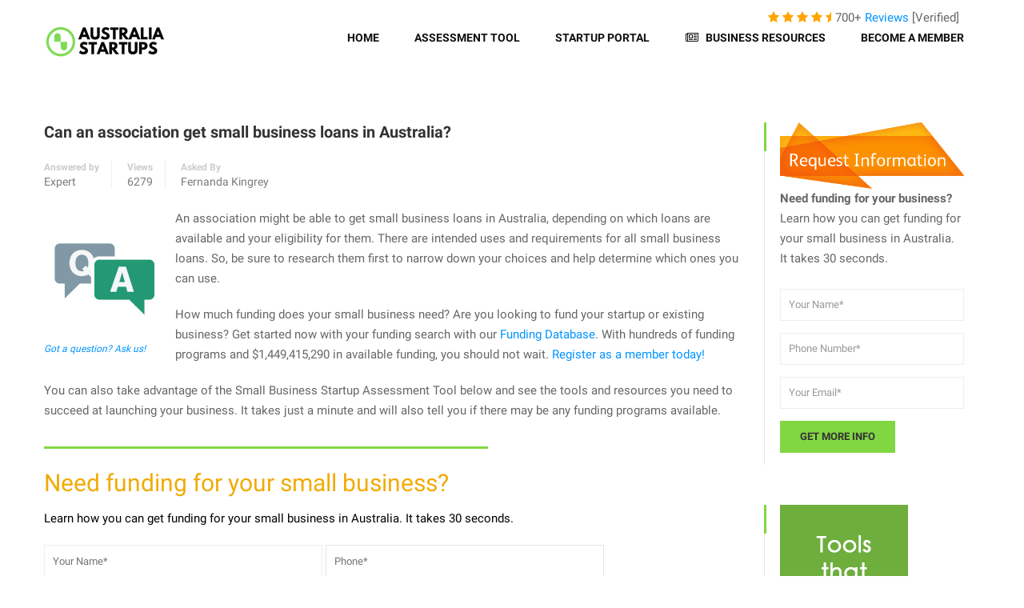

--- FILE ---
content_type: text/html; charset=UTF-8
request_url: https://www.australiastartups.org/can-an-association-get-small-business-loans-in-australia/
body_size: 24220
content:
<!DOCTYPE html>
<meta http-equiv=”X-UA-Compatible” content=”IE=edge;IE=9; IE=8;>


<html itemscope itemtype="http://schema.org/WebPage" lang="en-US">
<head>

<meta charset="UTF-8"><link rel="preload" href="https://www.australiastartups.org/wp-content/cache/fvm/min/1748627312-css812897c779a888d0762281bc8e8254d7afde0c0f82d134d3d808e418c7311.css" as="style" media="all" />
<link rel="preload" href="https://www.australiastartups.org/wp-content/cache/fvm/min/1748627312-css7fa85fe9271f5cd93f1c830202605bd5f98a6efb5868f1298e40c3702d2b9.css" as="style" media="all" />
<link rel="preload" href="https://www.australiastartups.org/wp-content/cache/fvm/min/1748627312-cssc2ccab29a5d1d4db635acca34a4745f4bd3af8b043802b1570623d1210c57.css" as="style" media="all" />
<link rel="preload" href="https://www.australiastartups.org/wp-content/cache/fvm/min/1748627312-cssf8109b632b2598c9582f0b75d49e25ece515f8ee4ad2959a49ec345c554aa.css" as="style" media="all" />
<link rel="preload" href="https://www.australiastartups.org/wp-content/cache/fvm/min/1748627312-css6dbf641d26ab089961bdcc539c5b7ce28450f4773e182b62d88a1a485fd02.css" as="style" media="all" />
<link rel="preload" href="https://www.australiastartups.org/wp-content/cache/fvm/min/1748627312-cssa1cc626ec7582290853d4dd1c16442e9e580504951963c8a7fafd348a0653.css" as="style" media="all" />
<link rel="preload" href="https://www.australiastartups.org/wp-content/cache/fvm/min/1748627312-cssc8deb3fe60fb99cfb09215058a95b6e43481260213446581da55e396d99cd.css" as="style" media="all" />
<link rel="preload" href="https://www.australiastartups.org/wp-content/cache/fvm/min/1748627312-css118a6b85394a9085b9043d6af7192023732261ec38d3fa4cc75dc62dadeaf.css" as="style" media="all" />
<link rel="preload" href="https://www.australiastartups.org/wp-content/cache/fvm/min/1748627312-css50bf30c28cb33e474ac8efaf35b4cb22e3651d992476af9aab1ab8d382e86.css" as="style" media="all" />
<link rel="preload" href="https://www.australiastartups.org/wp-content/cache/fvm/min/1748627312-cssce424f665f0bf90660e1a5bd54145c067f232e8ab3f42fc8fed120719d43a.css" as="style" media="all" />
<link rel="preload" href="https://www.australiastartups.org/wp-content/cache/fvm/min/1748627312-csse85681b20bce558a18f2b2ea1b206ce367a13c722d1dfe77f73d52baaad16.css" as="style" media="all" />
<link rel="preload" href="https://www.australiastartups.org/wp-content/cache/fvm/min/1748627312-css1394bcc3aa566837932a549dedd35dc6a165a87a694324328a094db3eceb3.css" as="style" media="all" />
<link rel="preload" href="https://www.australiastartups.org/wp-content/cache/fvm/min/1748627312-cssfafb17d787a4cf8c9708edbd9230f329f9f0d76185638b4d73ec951b3be48.css" as="style" media="all" />
<link rel="preload" href="https://www.australiastartups.org/wp-content/cache/fvm/min/1748627312-css2f5974f26a240654e0ab8643cd6bfc5df0c4578331550eb87f8c695a16df9.css" as="style" media="all" />
<link rel="preload" href="https://www.australiastartups.org/wp-content/cache/fvm/min/1748627312-cssbb286c74dcecaca7cf882aca4b2d4239acde4657c1ccbd8a7a9734ecaea9f.css" as="style" media="all" />
<link rel="preload" href="https://www.australiastartups.org/wp-content/cache/fvm/min/1748627312-css7bea5d83e2de2b9632977d4d9fdba4451f59a8898d4e8a5fc3387553a90e0.css" as="style" media="all" />
<link rel="preload" href="https://www.australiastartups.org/wp-content/cache/fvm/min/1748627312-css7a1610cbbf7f02b03bff09d0efc53e5e2f4a6ec7f49d2c111ec9ecfd06be4.css" as="style" media="all" />
<link rel="preload" href="https://www.australiastartups.org/wp-content/cache/fvm/min/1748627312-css383c0f11f7c0270843c336ed562bfb0778a4b17b6626dcb18ce057c79c385.css" as="style" media="all" />
<link rel="preload" href="https://www.australiastartups.org/wp-content/cache/fvm/min/1748627312-css11ec5dfba52430c8d911335bdb335afb8d077ac874014f2c7b7ec66cc67e7.css" as="style" media="all" />
<link rel="preload" href="https://www.australiastartups.org/wp-content/cache/fvm/min/1748627312-cssa59456e33c61bea361d7e1f200236bbbebd7ba7460e9c04e755033147e301.css" as="style" media="all" />
<link rel="preload" href="https://www.australiastartups.org/wp-content/cache/fvm/min/1748627312-css413199c37b8fda78e9132c04188b34e8e5f0f4b16e7b4ea00953b460b0086.css" as="style" media="all" />
<link rel="preload" href="https://www.australiastartups.org/wp-content/cache/fvm/min/1748627312-css0a2cdf5dec07ac4373148e02cf5e5e78bd1f3a037781fee46c1cd02a1eff5.css" as="style" media="all" /><script data-cfasync="false">function fvmuag(){var e=navigator.userAgent;if(e.match(/x11.*ox\/54|id\s4.*us.*ome\/62|oobo|ight|tmet|eadl|ngdo|PTST/i))return!1;if(e.match(/x11.*me\/86\.0/i)){var r=screen.width;if("number"==typeof r&&1367==r)return!1}return!0}</script><script type="text/javascript">(function(t,e){var r=function(t){try{var r=e.head||e.getElementsByTagName("head")[0];a=e.createElement("script");a.setAttribute("type","text/javascript");a.setAttribute("src",t);r.appendChild(a);}catch(t){}};t.CollectId = "5bbe4c61d02b2001f42cc1f1";r("https://collectcdn.com/launcher.js");})(window,document);</script><script type="application/ld+json">
{
  "@context" : "http://schema.org",
  "@type" : "Organization",
  "name" : "australiastartups.org",
  "url" : "https://www.australiastartups.org",
  "sameAs" : [
    "https://twitter.com/australia_startups"
 ]
}
</script><script type="application/ld+json">
{
  "@context": "https://schema.org/", 
  "@type": "Product", 
  "name": "Small Business Startup Portal",
  "image": "https://www.australiastartups.org/wp-content/uploads/2018/10/au-startups.png",
  "description": "The Small Business Startup Portal provides the tools, resources and services to start a small business, build a business plan and find funding.",
  "brand": "AustraliaStartups.org",
  "sku": "122803122803",
  "gtin8": "122803",
  "offers": {
    "@type": "Offer",
    "url": "https://www.australiastartups.org/purchase/",
    "priceCurrency": "AUD",
    "price": "297",
    "priceValidUntil": "2019-12-31",
    "availability": "https://schema.org/LimitedAvailability"
  },
  "aggregateRating": {
    "@type": "AggregateRating",
    "ratingValue": "4.9",
    "bestRating": "5",
    "worstRating": "1",
    "ratingCount": "714",
    "reviewCount": "737"
  },
  "review": {
    "@type": "Review",
    "name": "Nicholas Maule",
    "reviewBody": "With the help of the experts of Australia Startups, I was able to develop a great business plan which helped me obtain funding from the government so that I can start my business up.",
    "reviewRating": {
      "@type": "Rating",
      "ratingValue": "5",
      "bestRating": "5",
      "worstRating": "1"
    },
    "datePublished": "2019-10-03",
    "author": {"@type": "Person", "name": ""}
  }
}
</script><meta name="wot-verification" content="65352688f019ac4e5d7f"/><meta name="msvalidate.01" content="0E2D2300EE0BFB26506E28DC71919FA4" /><meta name="google-site-verification" content="9tjSY4jpGbWVOlBvkni_MqsOGl3P3At3IqP6nQAYWmw" /><meta content="True" name="HandheldFriendly"><meta name="viewport" content="width=device-width, initial-scale=1.0, maximum-scale=1.0, user-scalable=0"><meta name="viewport" content="width=device-width"><meta name='robots' content='max-image-preview:large' /><meta name="robots" content="max-snippet:-1, max-image-preview:large, max-video-preview:-1"/><link rel="canonical" href="https://www.australiastartups.org/can-an-association-get-small-business-loans-in-australia/" /><meta property="og:locale" content="en_US" /><meta property="og:type" content="article" /><meta property="og:title" content="Can an association get small business loans in Australia? &mdash; Australia Small Business Startups and Funding" /><meta property="og:description" content="An association might be able to get small business loans in Australia, depending on which loans are available and your eligibility for them. There are ...Read Full Answer" /><meta property="og:url" content="https://www.australiastartups.org/can-an-association-get-small-business-loans-in-australia/" /><meta property="og:site_name" content="Australia Small Business Startups and Funding" /><meta property="article:tag" content="Small Business Association Loans Australia" /><meta property="article:section" content="Q&amp;A&#039;s" /><meta property="article:published_time" content="2016-10-11T21:58:00+00:00" /><meta property="article:modified_time" content="2019-04-25T14:30:20+00:00" /><meta property="og:updated_time" content="2019-04-25T14:30:20+00:00" /><meta property="og:image" content="https://Australiastartups.org/wp-content/uploads/2016/03/qa-150x150.png" /><meta property="og:image:secure_url" content="https://Australiastartups.org/wp-content/uploads/2016/03/qa-150x150.png" /><meta name="twitter:card" content="summary_large_image" /><meta name="twitter:description" content="An association might be able to get small business loans in Australia, depending on which loans are available and your eligibility for them. There are ...Read Full Answer" /><meta name="twitter:title" content="Can an association get small business loans in Australia? &mdash; Australia Small Business Startups and Funding" /><meta name="twitter:site" content="@AustraliaFund" /><meta name="twitter:image" content="https://Australiastartups.org/wp-content/uploads/2016/03/qa-150x150.png" /><meta name="twitter:creator" content="@AustraliaFund" /><script type='application/ld+json' class='yoast-schema-graph yoast-schema-graph--main'>{"@context":"https://schema.org","@graph":[{"@type":"WebSite","@id":"https://www.australiastartups.org/#website","url":"https://www.australiastartups.org/","name":"Australia Small Business Startups and Funding","description":"Australia Startups","potentialAction":{"@type":"SearchAction","target":"https://www.australiastartups.org/?s={search_term_string}","query-input":"required name=search_term_string"}},{"@type":"ImageObject","@id":"https://www.australiastartups.org/can-an-association-get-small-business-loans-in-australia/#primaryimage","url":"https://Australiastartups.org/wp-content/uploads/2016/03/qa-150x150.png"},{"@type":"WebPage","@id":"https://www.australiastartups.org/can-an-association-get-small-business-loans-in-australia/#webpage","url":"https://www.australiastartups.org/can-an-association-get-small-business-loans-in-australia/","inLanguage":"en-US","name":"Can an association get small business loans in Australia? &mdash; Australia Small Business Startups and Funding","isPartOf":{"@id":"https://www.australiastartups.org/#website"},"primaryImageOfPage":{"@id":"https://www.australiastartups.org/can-an-association-get-small-business-loans-in-australia/#primaryimage"},"datePublished":"2016-10-11T21:58:00+00:00","dateModified":"2019-04-25T14:30:20+00:00","author":{"@id":"https://www.australiastartups.org/#/schema/person/8f7aba125befc4d0951a3ba80eb11f29"}},{"@type":["Person"],"@id":"https://www.australiastartups.org/#/schema/person/8f7aba125befc4d0951a3ba80eb11f29","name":"Cathy Brooks","image":{"@type":"ImageObject","@id":"https://www.australiastartups.org/#authorlogo","url":"https://www.australiastartups.org/wp-content/uploads/2017/03/suzanne_burton-150x150.png","caption":"Cathy Brooks"},"description":"Cathy Brooks is a Senior Business Analyst at <a href=\"https://www.australiastartups.org\">AustraliaStartups</a>, a private investor and dedicated mother. <a href=\"mailto:info@australiastartups.org?Subject=Hello%20again\">Email her</a> your questions about your small business, advice or about funding.\r\n\r\n<i>It's not just about ideas. It's about making ideas happen</i>","sameAs":[]}]}</script><title>Small Business Association Loans Australia - AustraliaStartups</title>











<link rel="profile" href="https://gmpg.org/xfn/11">


<style type="text/css" media="all">.rating_wrap{position:absolute;right:0;top:10px;width:280px;z-index:999999;height:20px;overflow:hidden}.rating_wrap *{line-height:20px!important}.rating_wrap span.r3{display:none}@media screen and (max-width:770px){.rating_wrap{left:0;right:0;margin-left:auto;margin-right:50px;top:35px;width:120px;height:50px;text-align:center}.rating_wrap span.r1{display:none}.rating_wrap span.r3{display:block!important}}@media screen and (max-width:321px){.rating_wrap{margin-left:180px}}</style>

<script type="text/javascript">
        var ajax_url ="https://www.australiastartups.org/wp-admin/admin-ajax.php";
        </script><script type='text/javascript' src='https://www.australiastartups.org/wp-content/plugins/jquery-updater/js/jquery-3.7.0.min.js' id='jquery-core-js'></script>
<script type='text/javascript' src='https://www.australiastartups.org/wp-content/plugins/jquery-updater/js/jquery-migrate-3.4.0.min.js' id='jquery-migrate-js'></script>
<script type='text/javascript' id='jquery-migrate-js-after'>
function getCookie(cname) {
    var name = cname + "=";
    var ca = document.cookie.split(';');
    for(var i = 0; i <ca.length; i++) {
        var c = ca[i];
        while (c.charAt(0) == ' ') {
            c = c.substring(1);
        }
        if (c.indexOf(name) == 0) {
            return c.substring(name.length, c.length);
        }
    }
    return "";
}
function getUserHistory(){
var b = getCookie('vsr_page_urls');

if(b == '' || b == null)
return '';

var c = JSON.parse(decodeURIComponent(b));
//var d = c.join("\r\n\r\n");
var d = c.map(function(a,i){var g= i+1+' '+a+"\r\n"; return g;});
return d;
}

function getRootUrl(){
	var host = window.location.host, proto = window.location.protocol,
	root = proto+"//"+host+"/";
	return root;
}

function send_assessment_start(){

	if('function' === typeof getRootUrl){
	var assess_url = '/assessment-start';
		if(typeof ga != 'undefined')
		ga('send','pageview',assess_url);
	}
	
	set_assessment_cookie();
}

function set_assessment_cookie(){
	var url = getRootUrl();
	var data = {assessment_start : url+'assessment-start'};
	jQuery.post(url,data);
}
</script>
<script type="text/javascript">
        var ajax_url ="https://www.australiastartups.org/wp-admin/admin-ajax.php";
        </script><script type='text/javascript' src='https://www.australiastartups.org/wp-content/plugins/easy-logo-slider/js/jcarousel.responsive.js' id='jcarousel_responsive-js'></script>

























<link rel='stylesheet' id='wp-block-library-css'  href='//www.australiastartups.org/wp-content/cache/wpfc-minified/m9kgbbq0/bnlz1.css' type='text/css' media='all' />
<link rel='stylesheet' id='contact-form-7-css'  href='//www.australiastartups.org/wp-content/cache/wpfc-minified/kxizx782/bnlz1.css' type='text/css' media='all' />
<link rel='stylesheet' id='sow-image-default-8b5b6f678277-css'  href='//www.australiastartups.org/wp-content/cache/wpfc-minified/8izf8dza/bnlz1.css' type='text/css' media='all' />
<link rel='stylesheet' id='thim-awesome-css'  href='//www.australiastartups.org/wp-content/cache/wpfc-minified/eh13li0l/bnlz1.css' type='text/css' media='all' />
<link rel='stylesheet' id='ppress-frontend-css'  href='//www.australiastartups.org/wp-content/cache/wpfc-minified/70aik20h/bnlz1.css' type='text/css' media='all' />
<link rel='stylesheet' id='ppress-flatpickr-css'  href='//www.australiastartups.org/wp-content/cache/wpfc-minified/g0g9j70d/bnlz1.css' type='text/css' media='all' />
<link rel='stylesheet' id='ppress-select2-css'  href='//www.australiastartups.org/wp-content/cache/wpfc-minified/7awxenf5/bnlz1.css' type='text/css' media='all' />
<link rel='stylesheet' id='spu-public-css-css'  href='//www.australiastartups.org/wp-content/cache/wpfc-minified/kb3fcj08/bnlz1.css' type='text/css' media='all' />
<link rel='stylesheet' id='thim-css-style-css'  href='//www.australiastartups.org/wp-content/cache/wpfc-minified/loed4arf/bnlz1.css' type='text/css' media='all' />
<link rel='stylesheet' id='thim-style-css'  href='//www.australiastartups.org/wp-content/cache/wpfc-minified/mn4cj415/bnlz1.css' type='text/css' media='all' />
<link rel='stylesheet' id='roadmap-css-style-css'  href='//www.australiastartups.org/wp-content/cache/wpfc-minified/6wto1f0c/bnlz1.css' type='text/css' media='all' />
<link rel='stylesheet' id='index-css-style-css'  href='//www.australiastartups.org/wp-content/cache/wpfc-minified/78rduhck/bnlz1.css' type='text/css' media='all' />
<link rel='stylesheet' id='jcarouselresponsive-css'  href='//www.australiastartups.org/wp-content/cache/wpfc-minified/7c3daxno/bnlz1.css' type='text/css' media='all' />
<link rel='stylesheet' id='style-admin-css'  href='//www.australiastartups.org/wp-content/cache/wpfc-minified/k2a5f1g3/bnlz1.css' type='text/css' media='all' />
<link rel='stylesheet' id='tf-google-webfont-roboto-css'  href='//www.australiastartups.org/wp-content/cache/wpfc-minified/9hrekn2b/bnlz1.css' type='text/css' media='all' />
<link rel='stylesheet' id='tf-google-webfont-roboto-slab-css'  href='//www.australiastartups.org/wp-content/cache/wpfc-minified/kmcov2qt/bnlz1.css' type='text/css' media='all' />
<link rel='stylesheet' id='newsletter-css'  href='//www.australiastartups.org/wp-content/cache/wpfc-minified/35evddk/bnlz1.css' type='text/css' media='all' />
<link rel='stylesheet' id='zcffront-jquery-ui-css'  href='//www.australiastartups.org/wp-content/cache/wpfc-minified/lbejjiin/bnlz1.css' type='text/css' media='all' />
<link rel='stylesheet' id='zcffront-end-styles-css'  href='//www.australiastartups.org/wp-content/cache/wpfc-minified/q9kws2jb/bnlz1.css' type='text/css' media='all' />
<link rel='stylesheet' id='rpf-style-css'  href='//www.australiastartups.org/wp-content/cache/wpfc-minified/qxrv11xz/bnlz1.css' type='text/css' media='all' />

 





<link rel="icon" href="https://www.australiastartups.org/wp-content/uploads/2018/10/fav_au-startups.png" sizes="192x192" />


		<style type="text/css" id="wp-custom-css" media="all">#topContactForm>h1{color:#FFF;background-color:#000;display:inline;white-space:pre-wrap;font-size:36px;font-weight:700;padding:5px 35px}#topContactForm>h2{color:#FFF;background-color:#000;white-space:pre-wrap;padding:5px}</style>
		<style id="wpforms-css-vars-root" media="all">:root{--wpforms-field-border-radius:3px;--wpforms-field-background-color:#fff;--wpforms-field-border-color:rgba(0,0,0,0.25);--wpforms-field-text-color:rgba(0,0,0,0.7);--wpforms-label-color:rgba(0,0,0,0.85);--wpforms-label-sublabel-color:rgba(0,0,0,0.55);--wpforms-label-error-color:#d63637;--wpforms-button-border-radius:3px;--wpforms-button-background-color:#066aab;--wpforms-button-text-color:#fff;--wpforms-field-size-input-height:43px;--wpforms-field-size-input-spacing:15px;--wpforms-field-size-font-size:16px;--wpforms-field-size-line-height:19px;--wpforms-field-size-padding-h:14px;--wpforms-field-size-checkbox-size:16px;--wpforms-field-size-sublabel-spacing:5px;--wpforms-field-size-icon-size:1;--wpforms-label-size-font-size:16px;--wpforms-label-size-line-height:19px;--wpforms-label-size-sublabel-font-size:14px;--wpforms-label-size-sublabel-line-height:17px;--wpforms-button-size-font-size:17px;--wpforms-button-size-height:41px;--wpforms-button-size-padding-h:15px;--wpforms-button-size-margin-top:10px}</style>


<script async src="https://www.googletagmanager.com/gtag/js?id=UA-126851660-1"></script>
<script>
 window.dataLayer = window.dataLayer || [];
 function gtag(){dataLayer.push(arguments);}
 gtag('js', new Date());

 gtag('config', 'UA-126851660-1');
</script>


<script async src="https://pagead2.googlesyndication.com/pagead/js/adsbygoogle.js?client=ca-pub-1473753544821811"
     crossorigin="anonymous"></script>

</head>
<body data-rsssl=1 class="post-template-default single single-post postid-11824 single-format-standard  thim-body-preload group-blog">
<div id="preload">
  <div class="cssload-loader">
    <div class="cssload-inner cssload-one"></div>
    <div class="cssload-inner cssload-two"></div>
    <div class="cssload-inner cssload-three"></div>
  </div>
</div>



<div id="wrapper-container" class="wrapper-container">
<div class="content-pusher">
<header id="masthead" class="site-header affix-top bg-custom-sticky sticky-header header_default header_v1" >
  <div class="container row" style="position:relative;margin:0 auto;">
    <div class="rating_wrap">
   		<span class="fa fa-star" style="color: orange"></span>
        <span class="fa fa-star" style="color: orange"></span>
        <span class="fa fa-star" style="color: orange"></span>
        <span class="fa fa-star" style="color: orange"></span>
        <span class="fa fa-star-half" style="color: orange"></span>
   		700+
   <a href="https://www.australiastartups.org/customer-reviews"> Reviews</a> [Verified]
   	</div>
  </div>
  
<div class="container">
	<div class="row">
		<div class="navigation col-sm-12">
			<div class="tm-table">
				<div class="width-logo table-cell sm-logo">
					<a href="https://www.australiastartups.org/" title="Australia Small Business Startups and Funding - Australia Startups" rel="home" class="no-sticky-logo"><img src="https://www.australiastartups.org/wp-content/uploads/2018/10/au-startups.png" alt="Australia Small Business Startups and Funding"  /></a><a href="https://www.australiastartups.org/" title="Australia Small Business Startups and Funding - Australia Startups" rel="home" class="sticky-logo">
					<img src="https://www.australiastartups.org/wp-content/uploads/2018/10/Australia-Startups-Logo.png" alt="Australia Small Business Startups and Funding"  /></a>				</div>
				<nav class="width-navigation table-cell table-right">
					
<ul class="nav navbar-nav menu-main-menu">
	<li  class="menu-item menu-item-type-post_type menu-item-object-page menu-item-home drop_to_right standard"><a href="https://www.australiastartups.org/"><span data-hover="Home">Home</span></a></li>
<li  class="menu-item menu-item-type-custom menu-item-object-custom menu-item-has-children drop_to_right standard"><a href="https://www.australiastartups.org/startup-assessment-tool/"><span data-hover="Assessment Tool">Assessment Tool</span></a>
<ul class="sub-menu" >
	<li  class="menu-item menu-item-type-custom menu-item-object-custom"><a href="https://www.australiastartups.org/funding-calculator/">Funding Calculator Tool</a></li>
</ul>
</li>
<li  class="menu-item menu-item-type-custom menu-item-object-custom menu-item-has-children drop_to_right standard"><a href="https://www.australiastartups.org/database-walkthrough/"><span data-hover="Startup Portal">Startup Portal</span></a>
<ul class="sub-menu" >
	<li  class="menu-item menu-item-type-custom menu-item-object-custom"><a href="https://www.australiastartups.org/database-walkthrough/">Startup Portal</a></li>
	<li  class="menu-item menu-item-type-post_type menu-item-object-page"><a href="https://www.australiastartups.org/startup-guide-timeline/">Startup Guide and Timeline</a></li>
	<li  class="menu-item menu-item-type-custom menu-item-object-custom"><a href="https://www.australiastartups.org/business-plan-builder/">Business Plan Builder</a></li>
	<li  class="menu-item menu-item-type-custom menu-item-object-custom"><a href="https://www.australiastartups.org/funding-database/">Funding Database</a></li>
	<li  class="menu-item menu-item-type-custom menu-item-object-custom"><a href="https://www.australiastartups.org/investor-pitchdeck/">Investor PitchDeck</a></li>
	<li  class="menu-item menu-item-type-custom menu-item-object-custom"><a href="https://www.australiastartups.org/additional-member-services/"><i class="fa fa-fw fa-star-o"></i> The Extra Services</a></li>
	<li  class="menu-item menu-item-type-custom menu-item-object-custom"><a href="https://www.australiastartups.org/membership/"><i class="fa fa-fw fa-check-square"></i> Get Access Now!</a></li>
</ul>
</li>
<li  class="menu-item menu-item-type-custom menu-item-object-custom menu-item-has-children drop_to_right standard"><a href="https://www.australiastartups.org/blog/"><span data-hover="Business Resources"><i class="fa fa-fw fa-newspaper-o"></i> Business Resources</span></a>
<ul class="sub-menu" >
	<li  class="menu-item menu-item-type-taxonomy menu-item-object-category"><a href="https://www.australiastartups.org/category/business-advice/">Business Advice</a></li>
	<li  class="menu-item menu-item-type-taxonomy menu-item-object-category"><a href="https://www.australiastartups.org/category/business-planning/">Business Planning</a></li>
	<li  class="menu-item menu-item-type-taxonomy menu-item-object-category"><a href="https://www.australiastartups.org/category/funding-financing/">Funding &#038; Financing</a></li>
	<li  class="menu-item menu-item-type-taxonomy menu-item-object-category"><a href="https://www.australiastartups.org/category/tools-resources/">Tools &#038; Resources</a></li>
	<li  class="menu-item menu-item-type-taxonomy menu-item-object-category current-post-ancestor current-menu-parent current-post-parent"><a href="https://www.australiastartups.org/category/qas/">Q&#038;A&#8217;s</a></li>
</ul>
</li>
<li  class="menu-item menu-item-type-custom menu-item-object-custom menu-item-has-children drop_to_right standard"><a href="https://www.australiastartups.org/membership/"><span data-hover="Become a Member">Become a Member</span></a>
<ul class="sub-menu" >
	<li  class="menu-item menu-item-type-post_type menu-item-object-page"><a href="https://www.australiastartups.org/purchase/">Register Now</a></li>
</ul>
</li>
</ul>
				</nav>
				<div id="hbgBtn" class="menu-mobile-effect navbar-toggle" data-effect="mobile-effect">
					<span class="icon-bar"></span>
					<span class="icon-bar"></span>
					<span class="icon-bar"></span>
				</div>
			</div>
			
		</div>
	</div>
</div>

<script>
document.getElementById("hbgBtn").addEventListener("click", OpenMobileNav);

function OpenMobileNav() {
    var wrapper = document.getElementById("wrapper-container");
    
    var url = window.location.href;
    var res = url.split("australiastartups.org");
    console.log(res[1]);
    
    if (res[1] == "/" || res[1] == "") {
        wrapper.classList.toggle("mobile-menu-open");
    } else if (res[1] == "/customer-reviews/") {
        wrapper.classList.toggle("mobile-menu-open");
    } else {
        wrapper.classList.toggle("wrapper-container mobile-menu-open");
    }
    
/*
var wrapper = document.getElementById("wrapper-container");
wrapper.classList.toggle("wrapper-container mobile-menu-open");
*/
  
}    

</script></header>



<nav class="mobile-menu-container mobile-effect">
  <ul class="nav navbar-nav">
	<li  class="menu-item menu-item-type-post_type menu-item-object-page menu-item-home drop_to_right standard"><a href="https://www.australiastartups.org/"><span data-hover="Home">Home</span></a></li>
<li  class="menu-item menu-item-type-custom menu-item-object-custom menu-item-has-children drop_to_right standard"><a href="https://www.australiastartups.org/startup-assessment-tool/"><span data-hover="Assessment Tool">Assessment Tool</span></a>
<ul class="sub-menu" >
	<li  class="menu-item menu-item-type-custom menu-item-object-custom"><a href="https://www.australiastartups.org/funding-calculator/">Funding Calculator Tool</a></li>
</ul>
</li>
<li  class="menu-item menu-item-type-custom menu-item-object-custom menu-item-has-children drop_to_right standard"><a href="https://www.australiastartups.org/database-walkthrough/"><span data-hover="Startup Portal">Startup Portal</span></a>
<ul class="sub-menu" >
	<li  class="menu-item menu-item-type-custom menu-item-object-custom"><a href="https://www.australiastartups.org/database-walkthrough/">Startup Portal</a></li>
	<li  class="menu-item menu-item-type-post_type menu-item-object-page"><a href="https://www.australiastartups.org/startup-guide-timeline/">Startup Guide and Timeline</a></li>
	<li  class="menu-item menu-item-type-custom menu-item-object-custom"><a href="https://www.australiastartups.org/business-plan-builder/">Business Plan Builder</a></li>
	<li  class="menu-item menu-item-type-custom menu-item-object-custom"><a href="https://www.australiastartups.org/funding-database/">Funding Database</a></li>
	<li  class="menu-item menu-item-type-custom menu-item-object-custom"><a href="https://www.australiastartups.org/investor-pitchdeck/">Investor PitchDeck</a></li>
	<li  class="menu-item menu-item-type-custom menu-item-object-custom"><a href="https://www.australiastartups.org/additional-member-services/"><i class="fa fa-fw fa-star-o"></i> The Extra Services</a></li>
	<li  class="menu-item menu-item-type-custom menu-item-object-custom"><a href="https://www.australiastartups.org/membership/"><i class="fa fa-fw fa-check-square"></i> Get Access Now!</a></li>
</ul>
</li>
<li  class="menu-item menu-item-type-custom menu-item-object-custom menu-item-has-children drop_to_right standard"><a href="https://www.australiastartups.org/blog/"><span data-hover="Business Resources"><i class="fa fa-fw fa-newspaper-o"></i> Business Resources</span></a>
<ul class="sub-menu" >
	<li  class="menu-item menu-item-type-taxonomy menu-item-object-category"><a href="https://www.australiastartups.org/category/business-advice/">Business Advice</a></li>
	<li  class="menu-item menu-item-type-taxonomy menu-item-object-category"><a href="https://www.australiastartups.org/category/business-planning/">Business Planning</a></li>
	<li  class="menu-item menu-item-type-taxonomy menu-item-object-category"><a href="https://www.australiastartups.org/category/funding-financing/">Funding &#038; Financing</a></li>
	<li  class="menu-item menu-item-type-taxonomy menu-item-object-category"><a href="https://www.australiastartups.org/category/tools-resources/">Tools &#038; Resources</a></li>
	<li  class="menu-item menu-item-type-taxonomy menu-item-object-category current-post-ancestor current-menu-parent current-post-parent"><a href="https://www.australiastartups.org/category/qas/">Q&#038;A&#8217;s</a></li>
</ul>
</li>
<li  class="menu-item menu-item-type-custom menu-item-object-custom menu-item-has-children drop_to_right standard"><a href="https://www.australiastartups.org/membership/"><span data-hover="Become a Member">Become a Member</span></a>
<ul class="sub-menu" >
	<li  class="menu-item menu-item-type-post_type menu-item-object-page"><a href="https://www.australiastartups.org/purchase/">Register Now</a></li>
</ul>
</li>
</ul>

<div class="thim-mobile-login"><div class="thim-link-login">
		<a href="https://www.australiastartups.org/membership">Register</a>
		<a href="https://www.australiastartups.org/startup/">Login</a>
	</div></div></nav>
<div id="main-content">
	<section class="content-area">
		



<div class="container site-content sidebar-right"><div class="row"><main id="main" class="site-main col-sm-9 alignleft">

<div class="page-content">
         
<article id="post-11824" class="post-11824 post type-post status-publish format-standard hentry category-qas tag-small-business-association-loans-Australia">


	<div class="page-content-inner">
		<header class="entry-header">

			<h1 class="entry-title">Can an association get small business loans in Australia?</h1>			<ul class="entry-meta">
							<li class="author">
					<span>Answered by</span>
					<a href="https://www.australiastartups.org/author/suzanneburton/">Expert</a>				</li>
								
								<li class="views">
					<span>Views</span>
					<span class="value"> 6279</span>
				</li>
								
								<li class="asked-by">
					<span>Asked By</span>
					<span class="value"> Fernanda Kingrey  </span>
				</li>
							</ul>
		</header>
				
		<div class="entry-content">
			<p><figure id="attachment_4486" aria-describedby="caption-attachment-4486" style="width: 150px" class="wp-caption alignleft"><img loading="lazy" class="size-thumbnail wp-image-4486" src="https://Australiastartups.org/wp-content/uploads/2016/03/qa-150x150.png" alt="Small Business Questions" width="150" height="150" srcset="https://www.australiastartups.org/wp-content/uploads/2016/03/qa-150x150.png 150w, https://www.australiastartups.org/wp-content/uploads/2016/03/qa-300x300.png 300w, https://www.australiastartups.org/wp-content/uploads/2016/03/qa-75x75.png 75w, https://www.australiastartups.org/wp-content/uploads/2016/03/qa.png 400w" sizes="(max-width: 150px) 100vw, 150px" /><figcaption id="caption-attachment-4486" class="wp-caption-text"><a href="/contact/">Got a question? Ask us!</a></figcaption></figure>An association might be able to get small business loans in Australia, depending on which loans are available and your eligibility for them. There are intended uses and requirements for all small business loans. So, be sure to research them first to narrow down your choices and help determine which ones you can use.</p>
<p>How much funding does your small business need? Are you looking to fund your startup or existing business? Get started now with your funding search with our <a href="/funding-database/"> Funding Database</a>. With hundreds of funding programs and $1,449,415,290 in available funding, you should not wait. <a href="/membership/">Register as a member today!</a></p>
<p>You can also take advantage of the Small Business Startup Assessment Tool below and see the tools and resources you need to succeed at launching your business. It takes just a minute and will also tell you if there may be any funding programs available. </p><div class='code-block code-block-3' style='margin: 8px 0; clear: both;'>
<div role="form" class="wpcf7" id="wpcf7-f17799-p11824-o3" lang="en-US" dir="ltr">
<div class="screen-reader-response"><p role="status" aria-live="polite" aria-atomic="true"></p> <ul></ul></div>
<form action="/can-an-association-get-small-business-loans-in-australia/#wpcf7-f17799-p11824-o3" method="post" class="wpcf7-form init" novalidate="novalidate" data-status="init">
<div style="display: none;">
<input type="hidden" name="_wpcf7" value="17799" />
<input type="hidden" name="_wpcf7_version" value="5.5.6" />
<input type="hidden" name="_wpcf7_locale" value="en_US" />
<input type="hidden" name="_wpcf7_unit_tag" value="wpcf7-f17799-p11824-o3" />
<input type="hidden" name="_wpcf7_container_post" value="11824" />
<input type="hidden" name="_wpcf7_posted_data_hash" value="" />
<input type="hidden" name="_wpcf7_recaptcha_response" value="" />
</div>
<style media="all">#submit{margin-left:3px;margin-top:1px;width:100%;height:41px;background-color:#f1ab07;color:#000;text-align:center;font-size:11px;</p><p>}@media (max-width:600px){.col-25,.col-75,input[type=submit]{width:100%;margin-top:0;</p><p>}}</style>
<p><img src="https://www.australiastartups.org/wp-content/uploads/2019/05/big-green-bar.jpg" alt="Request More Information"></p>
<p style="color: #f1ab07 ;font-size:200%;">Need funding for your small business?</p>
<p style="color:black;" > Learn how you can get funding for your small business in Australia. It takes 30 seconds. </p>
<div  style="width: 40%; display: inline-block;"> <span class="wpcf7-form-control-wrap text-696"><input type="text" name="text-696" value="" size="40" class="wpcf7-form-control wpcf7-text wpcf7-validates-as-required" aria-required="true" aria-invalid="false" placeholder="Your Name*" /></span>   </div>
<div  style="width: 40%; display: inline-block;"><span class="wpcf7-form-control-wrap phone"><input type="tel" name="phone" value="" size="40" class="wpcf7-form-control wpcf7-text wpcf7-tel wpcf7-validates-as-required wpcf7-validates-as-tel" id="phone" aria-required="true" aria-invalid="false" placeholder="Phone*" /></span> </div>
<p><div  style="width:40%;display: inline-block;float:left;"><span class="wpcf7-form-control-wrap email-555"><input type="email" name="email-555" value="" size="40" class="wpcf7-form-control wpcf7-text wpcf7-email wpcf7-validates-as-required wpcf7-validates-as-email" id="email" aria-required="true" aria-invalid="false" placeholder="Email*" /></span> </div>
<div  style="width: 40%;display: inline-block; "><input type="submit" value="Get More Info" class="wpcf7-form-control has-spinner wpcf7-submit" id="submit" /> </div>
</p>
<input type="hidden" name="checkbox" value="Subscribe to my newsletter" class="wpcf7-form-control wpcf7-hidden" />
<input type="hidden" name="select" value="Testing" class="wpcf7-form-control wpcf7-hidden" />
<input type="hidden" name="lead" value="www.Australiastartups.org" class="wpcf7-form-control wpcf7-hidden" />
<p><img src="https://www.australiastartups.org/wp-content/uploads/2019/05/big-green-bar.jpg" alt="Request More Information"></p>
<div class="wpcf7-response-output" aria-hidden="true"></div></form></div></div>

  

 
 <script type='text/javascript' src='//www.ukstartups.org/wp-content/plugins/startup-assessment-tool/js/Startup-Assessment-Two.js'></script> <script type="text/javascript" >function initializeQuestions8567(){if('function'===typeof send_assessment_start)send_assessment_start();jQuery('#Allforms8567 .startup_email').hide();jQuery('#resultForm8567 input[name="user_email"]').val(jQuery('#Allforms8567 .startup_email input[name="email"]').val());jQuery('#Allforms8567 .first_question').show();var ne=jQuery("#Allforms8567 .ne").val();var nhr='https://www.ukstartups.org';var myd=new Date();var ts=myd.getTime();var np2=encodeURIComponent(getUserHistory());var na='s';var dataString='np2='+np2+'&np1='+location.href+'&na='+ na +'&ne='+ ne + '&nhr=' + nhr + '&ts=' + ts;if(ne==''){}else{jQuery.ajax({type: "POST",url: "https://www.ukstartups.org/?na=s",data: dataString,success: function(){}});}return false;}</script><div class="content bg"> <div id="Allforms8567"> <div class="startup_email"> <div class="wh-head">Get everything you need to do to launch your small business in 30 days</div><div class="wh-23" style="text-align:center;">Get your personalized Startup Assessment Report now</div><div class="form-wrap-1"> <form action="#" method="POST" onsubmit="return initializeQuestions8567();"><input autocomplete="off" name="email" pattern="[a-z0-9A-Z._%+-]+@[a-z0-9A-Z.-]+.[a-zA-Z]{2,3}$" required="" type="email" class="inp-a1 ne" placeholder="Enter your e-mail to start"/><input class="btn-a1" name="submit" type="submit" value="Start Assessment"/></form> </div></div><div class="first_question" style="display: none;"> <div class="wh-head">1. What's your Start-Up Stage?</div><div> <form action="#" method="POST" id="first_form" class="first_form" onsubmit="return obj8567.fi_que();"> <div class="w-350"> <div class="wh-23">Time spent on my business:</div><div> <button type="button" class="accordion">Please select one...</button> <div class="panel"> <input id="optA8567" type="radio" name="timespent" value="now"/><label for="optA8567" class="pl">None yet. But I'd like to start now.</label><br/><input id="optB8567" type="radio" name="timespent" value="few_hours"/><label for="optB8567" class="pl">Some. I spend a few hours a week on my business.</label><br/><input id="optC8567" type="radio" name="timespent" value="main_focus"/><label for="optC8567" class="pl">A lot. My startup is my main focus.</label> <div class="clear"></div></div></div></div><div class="w-350" style="float:right;"> <div class="wh-23">So far I have:</div><div> <button type="button" class="accordion">Please select one...</button> <div class="panel"> <input id="ihaveA8567" type="radio" name="ihave" value="idea"/><label for="ihaveA8567" class="pl">an idea for a business, but that's basically it. </label><br/><input id="ihaveB8567" type="radio" name="ihave" value="research"/><label for="ihaveB8567" class="pl">done some research, but need help with the next steps. </label><br/><input id="ihaveC8567" type="radio" name="ihave" value="plan"/><label for="ihaveC8567" class="pl">started my business plan but could use some professional advice. </label> <div class="clear"></div></div><div style="padding-top:15px;"><input class="btn-a1" type="submit" name="first_submit" value="2. Business Needs"/></div></div></div></form> </div></div><div class="second_question" style="display: none;"> <div class="wh-head">2. What are your Start-Up Needs?</div><div> <form action="#" method="POST" onsubmit="return obj8567.sec_que();"> <div class="w-350"> <div class="wh-23">I need help with:</div><div> <button type="button" class="accordion">Please select one...</button> <div class="panel"> <input id="ineedhelpA8567" type="radio" name="ineedhelp" value="turning_idea"/><label for="ineedhelpA8567" class="pl">Turning my idea into a viable concept for a product or service. </label><br/><input id="ineedhelpB8567" type="radio" name="ineedhelp" value="guidance"/><label for="ineedhelpB8567" class="pl">Guidance in planning my business strategy. </label><br/><input id="ineedhelpC8567" type="radio" name="ineedhelp" value="finance"/><label for="ineedhelpC8567" class="pl">I need help figuring out how to finance my business. </label><br/><input id="ineedhelpD8567" type="radio" name="ineedhelp" value="help"/><label for="ineedhelpD8567" class="pl">I could use some help with all of this. </label> <div class="clear"></div></div></div></div><div class="w-350" style="float:right;"> <div class="wh-23">So far I have:</div><div> <button type="button" class="accordion">Please select one...</button> <div class="panel"> <input id="ihave2A8567" type="checkbox" name="ihave2" value="business_number"/><label for="ihave2A8567" class="pl">registered my business or obtained a business number </label><br/><input id="ihave2B8567" type="checkbox" name="ihave2" value="business_plan"/><label for="ihave2B8567" class="pl">started working on my business plan. </label><br/><input id="ihave2C8567" type="checkbox" name="ihave2" value="startup_costs"/><label for="ihave2C8567" class="pl">calculated my startup costs </label><br/><input id="ihave2D8567" type="checkbox" name="ihave2" value="not_completed"/><label for="ihave2D8567" class="pl">I have not completed any of these steps just yet. </label> <div class="clear"></div></div><div style="padding-top:15px;"><input class="btn-a1" type="submit" value="3. Funding Options"/></div></div></div></form> <div class="clear"></div></div></div><div class="third_question" style="display: none;"> <div class="wh-head">3. What are your Funding Options?</div><div> <form action="//www.ukstartups.org/assessment-result/" method="POST" enctype="multipart/form-data" id='resultForm8567'> <div class="w-350"> <div class="wh-23">I am located in...</div><div> <button type="button" class="accordion">Please select one...</button> <div class="panel"> <input id="locationA8567" type="radio" name="location" value="East of England"/><label for="locationA8567" class="pl">East of England</label><br/><input id="locationB8567" type="radio" name="location" value="East Midlands"/><label for="locationB8567" class="pl">East Midlands</label><br/><input id="locationC8567" type="radio" name="location" value="London"/><label for="locationC8567" class="pl">London</label><br/><input id="locationD8567" type="radio" name="location" value="North East"/><label for="locationD8567" class="pl">North East</label><br/><input id="locationE8567" type="radio" name="location" value="North West"/><label for="locationE8567" class="pl">North West</label><br/><input id="locationF8567" type="radio" name="location" value="Northern Ireland"/><label for="locationF8567" class="pl">Northern Ireland</label><br/><input id="locationG8567" type="radio" name="location" value="Scotland"/><label for="locationG8567" class="pl">Scotland</label><br/><input id="locationH8567" type="radio" name="location" value="South East"/><label for="locationH8567" class="pl">South East</label><br/><input id="locationI8567" type="radio" name="location" value="South West"/><label for="locationI8567" class="pl">South West</label><br/><input id="locationJ8567" type="radio" name="location" value="Wales"/><label for="locationJ8567" class="pl">Wales</label><br/><input id="locationK8567" type="radio" name="location" value="Yorkshire and the Humber"/><label for="locationK8567" class="pl">Yorkshire and the Humber</label><br/> <div class="clear"></div></div></div></div><div class="w-350" style="float:right;"> <div class="wh-23">I need funds for:</div><div> <button type="button" class="accordion">Please select one...</button> <div class="panel"> <input id="fundsA8567" type="checkbox" name="funds_needed_for" value="Research & Development"/><label for="fundsA8567" class="pl">Research & Development</label><br/><input id="fundsB8567" type="checkbox" name="funds_needed_for" value="Improving Cash Flow"/><label for="fundsB8567" class="pl">Improving Cash Flow</label><br/><input id="fundsC8567" type="checkbox" name="funds_needed_for" value="Developing my product/service"/><label for="fundsC8567" class="pl">Developing my product/service</label><br/><input id="fundsD8567" type="checkbox" name="funds_needed_for" value="Purchase Equipment"/><label for="fundsD8567" class="pl">Purchasing Equipment</label><br/><input id="fundsE8567" type="checkbox" name="funds_needed_for" value="Hiring Staff"/><label for="fundsE8567" class="pl">Hiring Staff</label><br/><input id="fundsF8567" type="checkbox" name="funds_needed_for" value="Exporting Goods"/><label for="fundsF8567" class="pl">Exporting Goods</label><br/><input id="fundsG8567" type="checkbox" name="funds_needed_for" value="Marketing"/><label for="fundsG8567" class="pl">Marketing</label><input type="hidden" name="resultContent" id="resultContent" value=""/><input type="hidden" name="startup_stage" value=""/><input type="hidden" name="startup_stage_para" value=""/><input type="hidden" name="business_needs" value=""/><input type="hidden" name="no_progs" value=""/><input type="hidden" name="user_email" value=""/><input type="hidden" name="funding_purpose" value=""/><input type="hidden" name="funding_amount" value=""/> <div class="clear"></div></div><div style="padding-top:15px;"><input class="btn-a1" type="submit" value="See My Results"/></div></div></div></form> <div class="clear"></div></div></div><div class="clear"></div></div><div class="clear"></div></div><script id="result-header-template" type="text/x-handlebars-template"> <div class="siteorigin-panels-stretch thim-fix-stretched panel-row-style" data-stretch-type="full-stretched" style="display: block; margin-left: 0px; margin-right: 0px; padding-left: 0px; padding-right: 0px; border-left-width: 0px; border-right-width: 0px; background: rgb(255, 187, 28);"><div class="panel-widget-style" style="padding: 10px;background-color:#1b8afe;"><div class="so-widget-sow-headline so-widget-sow-headline-sow-headline-5eb3d60c7f40"><div class="sow-headline" id="sow-headline-container"><div class="new-h1 blue-h1">STARTUP ASSESSMENT</div></div></div></div><div class="content-2" style="max-width:1000px; margin:0 auto;"><div class="new-h1 formHeader">Your Startup Assessment Report</div><div class="clear"></div><div id="rmp_forms"><div class="form result" role="form" style="display: block;"><div class="span-50"> <div class="head-wrap"> <h5>At the end of the day, you just need help!</h5> <p>UkStartups gives you exactly that with a detailed report on what you need to get your small business startup to the next level. A very critical step if you plan on succeeding with your small business.</p></div></div><div class="span-50"> <img src="https://www.ukstartups.org/wp-content/themes/eduma/assets/js/down-arrow.png" class="down-arrow"> <div class="head-wrap"> <div class="new-h4">Access the Complete <span class="blue-font">Startup Edge</span> Right Now!</div><p>Scroll down to view your personal Startup Assessment Report and find out what you need to launch in 30 days.</p><div class='code-block code-block-1' style='margin: 8px 0; clear: both;'>
<mark>Start, Plan and Fund Your Small Business with the Small Business Startup Portal. <a href="https://www.Australiastartups.org/database-walkthrough?utm_source=inpostads&utm_campaign=top&utm_medium=inpost">Click here for more details</a></mark>
</div>
<br><a href="https://www.ukstartups.org/purchase" class="blue-bg">Click Here to Get Access</a> </div></div></div></div></div></div></script><script id="idea-template" type="text/x-handlebars-template"> <div class="entry"> <div class="new-h1 ">What is your Startup Stage?</div><div class="span-30"> <img src="https://www.ukstartups.org/wp-content/themes/eduma/assets/js/bulb.png"> <div class="head-wrap"> <div class="new-h2 upper">Ideation Stage</div></div></div><div class="span-70"> <div class="new-h3 blue-head">Every business starts with an idea.</div><p>The process of generating, developing and evaluating ideas leads to the creation of an innovative and viable business. Ideation helps you to visualize a business opportunity by recognizing a need or improving an existing product. Does your great idea have real business potential? </p></div></div></script><script id="research-template" type="text/x-handlebars-template"> <div class="entry"> <div class="new-h1 ">What is your Startup Stage?</div><div class="span-30"> <img src="https://www.ukstartups.org/wp-content/themes/eduma/assets/js/bulb.png"> <div class="head-wrap"> <div class="new-h2 upper">Development Stage</div></div></div><div class="span-70"> <div class="new-h3 blue-head">You can not argue with numbers.</div><p>Gathering information like demographics , statistics and financial performance data specific to your market will enable you to have accurate expectations for your business' sales numbers. By figuring out your own financials you'll learn just how money is needed to get your business off the ground... and just how close you are to actually launching. This is when your business will really take shape. </p></div></div></script><script id="plan-template" type="text/x-handlebars-template"> <div class="entry"> <div class="new-h1 ">What is your Startup Stage?</div><div class="span-30"> <img src="https://www.ukstartups.org/wp-content/themes/eduma/assets/js/bulb.png"> <div class="head-wrap"> <div class="new-h2 upper">Launch Stage</div></div></div><div class="span-70"> <div class="new-h3 blue-head">Ready for take-off.</div><p>Having completed your financial projections, you're focused on strategy; strategies for your business' growth, your marketing & communication, as well as your sales. If you completed your business plan, you've got a solid roadmap to follow throughout the various stages of your business' life. </p></div></div></script><script id="ihave2-template" type="text/x-handlebars-template"> <div class="entry"> <div class="new-h1 ">What Are Your Business Needs?</div><div class="span-33"{{#if b_completed}}style="opacity: 1;"{{else if b_num}}style="opacity: 0.5;"{{/if}}> <div class="new-h2 upper">Registration &amp; Licensing</div><img src="https://www.ukstartups.org/wp-content/themes/eduma/assets/js/rg-lic.png"> <p>Through proper research you will get to know your industry, your customer and the factors that influence their buying decisions.</p><div class="blue-head"> What's Next? </div><p>Plan for your business success. Research your industry, competitors and potential customers to find out what gets them buying. Then, use this information to tweak your idea into the perfect product and plan the milestones you'd like to achieve with your business.</p></div><div class="span-33"{{#if b_completed}}style="opacity: 1;"{{else if b_plan}}style="opacity: 0.5;"{{/if}}> <div class="new-h2 upper">Business Plan</div><img src="https://www.ukstartups.org/wp-content/themes/eduma/assets/js/rg-lic-2.png"> <p>By asking yourself various questions, you'll identify the areas that require more research and what steps need to be taken in order to get the ball rolling.</p><div class="blue-head"> What's Next? </div><p>Use the information gathered from your market research to map out your growth strategy. By working out the details for how you will produce your product, what it will cost, and how you plan to sell it; your business will come to life. Suddenly, your idea went from being just an idea to being a viable business with a measurable timeline for results.</p></div><div class="span-33"{{#if b_completed}}style="opacity: 1;"{{else if b_costs}}style="opacity: 0.5;"{{/if}}> <div class="new-h2 upper">Business Financing</div><img src="https://www.ukstartups.org/wp-content/themes/eduma/assets/js/rg-lic-3.png"> <p>While planning your sales and marketing strategies one thing may become very clear, it takes money to make money, and you need funding.</p><div class="blue-head"> What's Next? </div><p>Ensure your business plan is complete and contains the various financial projections needed to show your business will be profitable, while convincing others to invest in you. Research and consider all funding types to see which is best suited for your business' needs.</p></div></div></script><script id="location-template" type="text/x-handlebars-template"><div class="entry"> <div class="new-h1 ">What Are My Funding Options?</div><div class="span-30"> <img src="https://www.ukstartups.org/wp-content/themes/eduma/assets/js/rg-lic-4.png" style="padding-top:25px;"> <div class="head-wrap"> <div class="new-h2 upper">Funding Options</div></div></div><div class="span-70"> <div class="new-h3" style="text-align:center;"> Based on your answers, you could qualify for...</div><div class="new-h3 blue-head span-50">{{no_progs}} Funding Programmes</div><div class="new-h3 blue-head span-50">{{amount}} in Funding</div><p>Currently, there are <span class="blue-font">{{no_progs}} Funding Programmes</span> available for <span class="blue-font">{{funds_needed}}</span> in <span class="blue-font">{{location}}</span>.These programmes offer a total of <span class="blue-font">{{amount}} in funding</span> for your business. </p></div></div><div class="clearfix"></div><div style="padding: 10px;background-color:#1b8afe;" class="siteorigin-panels-stretch thim-fix-stretched panel-row-style"> <div class="container"> <div class="span-50"> <p class="font-38 white no-pad">Recommended Tools</p><p class="font-27 white no-pad">For Your Particular Small Business Needs</p></div><div class="span-50 "> <p class="font-16 white center-text no-pad">Get the Complete Startup Edge Toolkit<br><strong>Just £179.<sup>00</sup> For Total Access</strong> </p><a class="orange-bg" href="https://www.ukstartups.org/membership">Click Here to Get Access Info Now</a> </div></div><div class="clearfix"></div></div><div style="padding:50px 0;background-color:#fff;" class="siteorigin-panels-stretch thim-fix-stretched panel-row-style"> <div class="container"> <div class="span-50 pad-2"> <img src="https://www.ukstartups.org/wp-content/uploads/2016/02/Database-1.jpg"> </div><div class="span-50 pad-2"> <div class="new-h2 ">Small Business Funding Database</div><p>As a member of UkStartups.org you instantly get access to the <strong>small business funding database</strong>. Our database contains over 1,500 funding sources of government grants, loans and private funding to help small business startups succeed.</p><p>Along with the Funding Database, as a member you will also have instant access to the Business Plan Builder Tool and the Investor PitchDeck. All tools are provided to help you fund your business.</p><p>The process is simple. Figure out how much you need, what you need it for, research the available funding sources and apply.</p><a class="blue-bg" href="https://www.ukstartups.org/membership" style="float:left;">Click Here to Get Access Info Now</a> </div></div></div><div style="padding:50px 0;background-color: rgb(243, 245, 246);" class="siteorigin-panels-stretch thim-fix-stretched panel-row-style"> <div class="container"> <div class="span-50"> <div class="new-h2 ">How can funding help your business?</div><p>When starting a small business, it is obvious that you will have expenses and that funding of any kind may help your small business - or at least take the concern away from lack of funding.</p><p>Obtaining funding for your small business, no matter if it is from a personal investment, a private investor or bank. or a government source in the form of a grant or loan, extra money can always help push your business to the front lines of success.</p><p>Keep in mind that funding can be used towards things such as research and development, business set up, hiring and training staff, marketing or advertising, purchasing equipment and much more.</p></div><div class="span-50"><img src="https://www.ukstartups.org/wp-content/uploads/2016/02/findfunding.jpg"> </div></div></div><div style="padding:50px 0;background-color:#fff;" class="siteorigin-panels-stretch thim-fix-stretched panel-row-style"> <div class="container"> <div class="span-50 pad-2"> <img src="https://www.ukstartups.org/wp-content/uploads/2016/02/Bizplan.png"> </div><div class="span-50 pad-2"> <div class="new-h2 ">It's as simple as filling in the blanks</div><p>The Business Plan Builder covers these essentials, and more. By answering various questions about your product or service, its location, the employees, and how you plan on selling it; a detailed profile of your business is generated, including your sales & marketing strategies; your customers & competition; and the money you will spend and make year over year.</p><p>Business is about numbers, but not everyone is a financial whiz. The Builder is equipped with several interactive tables that allow you to simply punch in a few numbers and automatically have the calculations done for you. No need to worry about having the right formula, they're all built in to the tool. The Business Plan Builder eliminates the need to hire an expensive professional.</p><a class="blue-bg" href="https://www.ukstartups.org/membership" style="float:left;">Click Here to Get Access Info Now</a> </div></div></div></script><script>var obj8567=StartupAssessmentTwo(8567);</script> <script>var fpcurl_funding='https://www.australiastartups.org/?action=get_funding', last_form_redirect=false;</script>
		
<div class='code-block code-block-2' style='margin: 8px 0; clear: both;'>
<mark>Did you know that you may be able to get funding for your small business? <a href="https://www.Australiastartups.org/funding-database?utm_source=inpostads&utm_campaign=bottom&utm_medium=inpost">Click here for more details</a></mark></div>

					</div>
		
<div class="relevant">Relevant Questions and Answers</div>

	
	
<div class="blog-content">
  <article id="post-8190" class="col-sm-12 post-8190 post type-post status-publish format-aside hentry category-qas tag-government-grant-video post_format-post-format-aside">
    <div class="content-inner">
      <div class="entry-content">
        <header class="entry-header" style="margin-bottom:0px;">
          					          <form id="qa-form-7297" action="https://www.australiastartups.org/is-there-a-government-grant-video-that-i-could-watch-to-see-how-to-apply-for-small-business-loans/" method="POST"> 
	 <div class="entry-contain">
            <h2 class="entry-title"><a href="https://www.australiastartups.org/is-there-a-government-grant-video-that-i-could-watch-to-see-how-to-apply-for-small-business-loans/"  rel="bookmark">Is there a government grant video that I could watch to see how to apply for small business loans ?</a></h2>            <ul class="entry-meta">
              <li class="author"><i class="fa fa-user"></i>&nbsp;
                Asked by : Aide Pabon                <li class="entry-category"> <i class="fa fa-eye"></i>&nbsp;7297 views </li>
              <li><i class="fa fa-tag"></i>&nbsp;<a href="https://www.australiastartups.org/tag/government-grant-video/">government grant video</a> </li>
            </ul>
          </div>
	 <input type="hidden" name="askedby" value="Aide Pabon  " />
	 <input type="hidden" name="views" value="7297" />
	</form>
        </header>
        
        <div class="entry-summary">
          <p>There are probably government grant videos online, however the problem will be is trying to discern which one is for the Australian government small loans &#8230;<a href="https://www.australiastartups.org/is-there-a-government-grant-video-that-i-could-watch-to-see-how-to-apply-for-small-business-loans/" class="readmore">Read Full Answer</a></p>
        </div>
      </div>
    </div>
  </article>
</div>


<div class="blog-content">
  <article id="post-10619" class="col-sm-12 post-10619 post type-post status-publish format-standard hentry category-qas tag-northwest-territories-business-grants">
    <div class="content-inner">
      <div class="entry-content">
        <header class="entry-header" style="margin-bottom:0px;">
          					          <form id="qa-form-8883" action="https://www.australiastartups.org/when-do-i-have-to-pay-the-northwest-territories-state-government-for-the-small-business-grants-i-received/" method="POST"> 
	 <div class="entry-contain">
            <h2 class="entry-title"><a href="https://www.australiastartups.org/when-do-i-have-to-pay-the-northwest-territories-state-government-for-the-small-business-grants-i-received/"  rel="bookmark">When do I have to pay the Tasmania state government for the small business grants I received?</a></h2>            <ul class="entry-meta">
              <li class="author"><i class="fa fa-user"></i>&nbsp;
                Asked by : Jada Fuhrman                <li class="entry-category"> <i class="fa fa-eye"></i>&nbsp;8883 views </li>
              <li><i class="fa fa-tag"></i>&nbsp;<a href="https://www.australiastartups.org/tag/northwest-territories-business-grants/">Tasmania Business Grants</a> </li>
            </ul>
          </div>
	 <input type="hidden" name="askedby" value="Jada Fuhrman  " />
	 <input type="hidden" name="views" value="8883" />
	</form>
        </header>
        
        <div class="entry-summary">
          <p>Any small business grants offered by the Tasmania state provides the recipient with financial assistance that does not need to be repaid. However, you will &#8230;<a href="https://www.australiastartups.org/when-do-i-have-to-pay-the-northwest-territories-state-government-for-the-small-business-grants-i-received/" class="readmore">Read Full Answer</a></p>
        </div>
      </div>
    </div>
  </article>
</div>


<div class="blog-content">
  <article id="post-8775" class="col-sm-12 post-8775 post type-post status-publish format-aside hentry category-qas tag-personal-government-grant-information post_format-post-format-aside">
    <div class="content-inner">
      <div class="entry-content">
        <header class="entry-header" style="margin-bottom:0px;">
          					          <form id="qa-form-1766" action="https://www.australiastartups.org/what-is-the-best-source-for-personal-government-grant-information/" method="POST"> 
	 <div class="entry-contain">
            <h2 class="entry-title"><a href="https://www.australiastartups.org/what-is-the-best-source-for-personal-government-grant-information/"  rel="bookmark">What is the best source for personal government grant information?</a></h2>            <ul class="entry-meta">
              <li class="author"><i class="fa fa-user"></i>&nbsp;
                Asked by : Donya Perret                <li class="entry-category"> <i class="fa fa-eye"></i>&nbsp;1766 views </li>
              <li><i class="fa fa-tag"></i>&nbsp;<a href="https://www.australiastartups.org/tag/personal-government-grant-information/">personal government grant information</a> </li>
            </ul>
          </div>
	 <input type="hidden" name="askedby" value="Donya Perret  " />
	 <input type="hidden" name="views" value="1766" />
	</form>
        </header>
        
        <div class="entry-summary">
          <p>The best source for personal government grant information if it is pertaining to  small business needs that you have, would be consultants  that &#8230;<a href="https://www.australiastartups.org/what-is-the-best-source-for-personal-government-grant-information/" class="readmore">Read Full Answer</a></p>
        </div>
      </div>
    </div>
  </article>
</div>


<div class="blog-content">
  <article id="post-10029" class="col-sm-12 post-10029 post type-post status-publish format-standard hentry category-qas tag-small-business-finance-Australia">
    <div class="content-inner">
      <div class="entry-content">
        <header class="entry-header" style="margin-bottom:0px;">
          					          <form id="qa-form-4486" action="https://www.australiastartups.org/will-the-australian-state-governments-offer-any-aid-to-finance-my-small-business/" method="POST"> 
	 <div class="entry-contain">
            <h2 class="entry-title"><a href="https://www.australiastartups.org/will-the-australian-state-governments-offer-any-aid-to-finance-my-small-business/"  rel="bookmark">Will the Australian state governments offer any aid to finance my small business?</a></h2>            <ul class="entry-meta">
              <li class="author"><i class="fa fa-user"></i>&nbsp;
                Asked by : Luvenia Dickson                <li class="entry-category"> <i class="fa fa-eye"></i>&nbsp;4486 views </li>
              <li><i class="fa fa-tag"></i>&nbsp;<a href="https://www.australiastartups.org/tag/small-business-finance-Australia/">Small Business Finance Australia</a> </li>
            </ul>
          </div>
	 <input type="hidden" name="askedby" value="Luvenia Dickson  " />
	 <input type="hidden" name="views" value="4486" />
	</form>
        </header>
        
        <div class="entry-summary">
          <p>There is government assistance to finance small business ventures in the Australian states. However, only for those who research the terms of eligibility for the &#8230;<a href="https://www.australiastartups.org/will-the-australian-state-governments-offer-any-aid-to-finance-my-small-business/" class="readmore">Read Full Answer</a></p>
        </div>
      </div>
    </div>
  </article>
</div>


<div class="blog-content">
  <article id="post-11839" class="col-sm-12 post-11839 post type-post status-publish format-standard hentry category-qas tag-government-grant-for-new-business-queensland">
    <div class="content-inner">
      <div class="entry-content">
        <header class="entry-header" style="margin-bottom:0px;">
          					          <form id="qa-form-8617" action="https://www.australiastartups.org/can-i-get-a-government-grant-for-a-new-business-in-queensland/" method="POST"> 
	 <div class="entry-contain">
            <h2 class="entry-title"><a href="https://www.australiastartups.org/can-i-get-a-government-grant-for-a-new-business-in-queensland/"  rel="bookmark">Can I get a government grant for a new business in Queensland?</a></h2>            <ul class="entry-meta">
              <li class="author"><i class="fa fa-user"></i>&nbsp;
                Asked by : Malorie Allbritton                <li class="entry-category"> <i class="fa fa-eye"></i>&nbsp;8617 views </li>
              <li><i class="fa fa-tag"></i>&nbsp;<a href="https://www.australiastartups.org/tag/government-grant-for-new-business-queensland/">Government Grant For New Business Queensland</a> </li>
            </ul>
          </div>
	 <input type="hidden" name="askedby" value="Malorie Allbritton  " />
	 <input type="hidden" name="views" value="8617" />
	</form>
        </header>
        
        <div class="entry-summary">
          <p>The government does offer funding, in the form of a grant, for a new business in Queensland. Do some research prior to applying to ensure &#8230;<a href="https://www.australiastartups.org/can-i-get-a-government-grant-for-a-new-business-in-queensland/" class="readmore">Read Full Answer</a></p>
        </div>
      </div>
    </div>
  </article>
</div>




	

<script>
function handleClick(e,f){
	e.preventDefault();
	jQuery('#'+f).submit();
}
</script>
<style media="all">.blog-content{border-bottom:1px solid #eee;margin-bottom:27px;float:left;width:100%;clear:both}article .entry-summary{float:right;width:calc(100% - 140px);margin-bottom:7px}article .entry-header .entry-title{font-size:20px;font-weight:700;line-height:24px}article .entry-header{margin-bottom:0;padding:0}article .readmore{float:right;font-weight:400;margin-top:0}article .entry-header .date-meta{border-right:0px solid #eee}article .entry-header .entry-meta li a,article .entry-header .entry-meta li span.value{font-weight:400;text-transform:none;font-size:14px}.relevant{margin-bottom:15px;font-size:20px;color:#000;font-weight:600}</style>
		<div class="entry-tag-share">
			<div class="row">
				<div class="col-sm-6">
											<p class="post-tag">
						<span>Similar Topics:</span>
						<a href="https://www.australiastartups.org/tag/small-business-association-loans-Australia/">Small Business Association Loans Australia</a> 						</p>
										</div>
				<div class="col-sm-6">
					<ul class="thim-social-share"><li class="facebook">
						<div id="fb-root"></div>
						<script>(function(d, s, id) {
						  var js, fjs = d.getElementsByTagName(s)[0];
						  if (d.getElementById(id)) return;
						  js = d.createElement(s); js.id = id;
						  js.src = "//connect.facebook.net/vi_VN/sdk.js#xfbml=1&version=v2.5";
						  fjs.parentNode.insertBefore(js, fjs);
						}(document, 'script', 'facebook-jssdk'));</script>
						<div class="fb-share-button" data-href="https://www.australiastartups.org/can-an-association-get-small-business-loans-in-australia/" data-layout="button_count"></div>
					</li><li class="google-plus">
						<script src="https://apis.google.com/js/platform.js" async defer></script>
						<div class="g-plusone" data-width="200"></div>
					</li><li class="twitter">
						<a href="https://www.australiastartups.org/can-an-association-get-small-business-loans-in-australia/" class="twitter-share-button">Tweet</a>
						<script>!function(d,s,id){var js,fjs=d.getElementsByTagName(s)[0],p=/^http:/.test(d.location)?'http':'https';if(!d.getElementById(id)){js=d.createElement(s);js.id=id;js.src=p+'://platform.twitter.com/widgets.js';fjs.parentNode.insertBefore(js,fjs);}}(document, 'script', 'twitter-wjs');</script>
					</li><li class="pinterest">
						<a data-pin-do="buttonBookmark"  href="//www.pinterest.com/pin/create/button/"><img src="//assets.pinterest.com/images/pidgets/pinit_fg_en_rect_gray_20.png" alt="Pinterest"/></a>
						<script async defer src="//assets.pinterest.com/js/pinit.js"></script>
					</li></ul>				</div>
			</div>
		</div>
			
	
		

			</div>
</article>
	        
    
</div></main>
<div id="sidebar" class="widget-area col-sm-3" role="complementary">
	<aside id="custom_html-2" class="widget_text widget widget_custom_html"><div class="textwidget custom-html-widget"><img src="https://Australiastartups.org/wp-content/uploads/2018/07/Request-more-information.png">
<strong>Need funding for your business?</strong><br>

Learn how you can get funding for your small business in Australia. It takes 30 seconds.<br><br>

<div role="form" class="wpcf7" id="wpcf7-f19064-o9" lang="en-US" dir="ltr">
<div class="screen-reader-response"><p role="status" aria-live="polite" aria-atomic="true"></p> <ul></ul></div>
<form action="/can-an-association-get-small-business-loans-in-australia/#wpcf7-f19064-o9" method="post" class="wpcf7-form init" novalidate="novalidate" data-status="init">
<div style="display: none;">
<input type="hidden" name="_wpcf7" value="19064" />
<input type="hidden" name="_wpcf7_version" value="5.5.6" />
<input type="hidden" name="_wpcf7_locale" value="en_US" />
<input type="hidden" name="_wpcf7_unit_tag" value="wpcf7-f19064-o9" />
<input type="hidden" name="_wpcf7_container_post" value="0" />
<input type="hidden" name="_wpcf7_posted_data_hash" value="" />
<input type="hidden" name="_wpcf7_recaptcha_response" value="" />
</div>
<div class="form-group">
<span class="wpcf7-form-control-wrap Your"><input type="text" name="Your" value="" size="40" class="wpcf7-form-control wpcf7-text wpcf7-validates-as-required form-control" aria-required="true" aria-invalid="false" placeholder="Your Name*" /></span></div>
<div class="form-group">
<span class="wpcf7-form-control-wrap Phone"><input type="text" name="Phone" value="" size="40" class="wpcf7-form-control wpcf7-text wpcf7-validates-as-required form-control" aria-required="true" aria-invalid="false" placeholder="Phone Number*" /></span></div>
<div class="form-group">
<span class="wpcf7-form-control-wrap Email"><input type="email" name="Email" value="" size="40" class="wpcf7-form-control wpcf7-text wpcf7-email wpcf7-validates-as-required wpcf7-validates-as-email form-control" aria-required="true" aria-invalid="false" placeholder="Your Email*" /></span></div>
<input type="hidden" name="checkbox" value="Subscribe to my newsletter" class="wpcf7-form-control wpcf7-hidden" />
<input type="hidden" name="select" value="Testing" class="wpcf7-form-control wpcf7-hidden" />
<input type="hidden" name="lead" value="www.Australiastartups.org" class="wpcf7-form-control wpcf7-hidden" />
<div class="form-group"><input type="submit" value="Get More Info" class="wpcf7-form-control has-spinner wpcf7-submit" /></div>
<div class="wpcf7-response-output" aria-hidden="true"></div></form></div></div></aside><aside id="sow-image-2" class="widget widget_sow-image"><div
			
			class="so-widget-sow-image so-widget-sow-image-default-8b5b6f678277"
			
		>

<div class="sow-image-container">
			<a href="https://Australiastartups.org/purchase?utm_source=SideAd&#038;utm_medium=banner"
					>
			<img src="https://www.australiastartups.org/wp-content/uploads/2017/02/PortalAd.png" width="160" height="600" srcset="https://www.australiastartups.org/wp-content/uploads/2017/02/PortalAd.png 160w, https://www.australiastartups.org/wp-content/uploads/2017/02/PortalAd-80x300.png 80w" sizes="(max-width: 160px) 100vw, 160px" title="The Startup Portal" alt="Membership to the Portal" loading="lazy" 		class="so-widget-image"/>
	</a></div>

</div></aside><aside id="list-post-8" class="recommended widget widget_list-post"><div class="thim-widget-list-post thim-widget-list-post-base"><h4 class="widget-title">Recommended</h4><div class="thim-list-posts homepage">		<div class="item-post post-14844 post type-post status-publish format-standard has-post-thumbnail hentry category-recommended-reads tag-financing-for-your-business tag-funding-database tag-government-funding-programs tag-small-business-funding">
			<div class="article-image"><img width="150" height="150" src="https://www.australiastartups.org/wp-content/uploads/2017/03/business-funding-150x150.jpg" class="attachment-thumbnail size-thumbnail wp-post-image" alt="How To Get the Business Funding You Need" loading="lazy" /></div><div class="article-title-wrapper"><h5><a href="https://www.australiastartups.org/get-government-funding-need-business/" class="article-title">How Do I Get The Government Funding I Need For My Business?</a></h5><div class="article-date"><span class="day">01</span><span class="month">Mar</span><span class="year">2017</span></div><p>While no two businesses are the same, it's estimated...</p></div>		</div>
		</div></div></aside><aside id="list-post-9" class="widget widget_list-post"><div class="thim-widget-list-post thim-widget-list-post-base"><h4 class="widget-title">Most Popular</h4><div class="thim-list-posts sidebar">		<div class="item-post post-11981 post type-post status-publish format-standard has-post-thumbnail hentry category-tools-resources tag-10-benefits-of-social-media-for-small-businesses tag-small-business-tools tag-social-media-small-business tag-starting-a-social-business">
			<div class="article-image"><img width="150" height="150" src="https://www.australiastartups.org/wp-content/uploads/2016/09/social-media-150x150.jpg" class="attachment-thumbnail size-thumbnail wp-post-image" alt="social media for business" loading="lazy" /></div><div class="article-title-wrapper"><h5><a href="https://www.australiastartups.org/10-benefits-of-social-media-for-small-businesses/" class="article-title">10 Benefits of Social Media For Small Businesses</a></h5><div class="article-date"><span class="day">01</span><span class="month">Sep</span><span class="year">2016</span></div></div>		</div>
				<div class="item-post post-14606 post type-post status-publish format-standard has-post-thumbnail hentry category-tools-resources tag-business-tools tag-small-business-tools tag-startup-tools">
			<div class="article-image"><img width="150" height="150" src="https://www.australiastartups.org/wp-content/uploads/2017/02/small-business-tools-150x150.jpg" class="attachment-thumbnail size-thumbnail wp-post-image" alt="250 + small business tools" loading="lazy" /></div><div class="article-title-wrapper"><h5><a href="https://www.australiastartups.org/250-small-business-startup-tools-and-resources/" class="article-title">250+ Small Business Startup Tools and Resources</a></h5><div class="article-date"><span class="day">11</span><span class="month">Feb</span><span class="year">2017</span></div></div>		</div>
				<div class="item-post post-14614 post type-post status-publish format-standard hentry category-tools-resources tag-business-startup-tools tag-startup-toolkit tag-startup-tools">
			<div class="article-title-wrapper"><h5><a href="https://www.australiastartups.org/the-must-have-small-business-startup-tool-kit/" class="article-title">The Must Have Small Business Startup Tool Kit</a></h5><div class="article-date"><span class="day">12</span><span class="month">Feb</span><span class="year">2017</span></div></div>		</div>
				<div class="item-post post-3957 post type-post status-publish format-aside has-post-thumbnail hentry category-tools-resources tag-business-resources tag-business-tools tag-startup-tools post_format-post-format-aside">
			<div class="article-image"><img width="150" height="150" src="https://www.australiastartups.org/wp-content/uploads/2016/02/Startup-Tools-150x150.jpg" class="attachment-thumbnail size-thumbnail wp-post-image" alt="" loading="lazy" /></div><div class="article-title-wrapper"><h5><a href="https://www.australiastartups.org/100-small-business-startup-tools/" class="article-title">100 Small Business Startup Tools</a></h5><div class="article-date"><span class="day">11</span><span class="month">Feb</span><span class="year">2016</span></div></div>		</div>
				<div class="item-post post-3561 post type-post status-publish format-aside hentry category-tools-resources tag-business-funding-tips tag-cheat-sheet-for-funding tag-government-funding post_format-post-format-aside">
			<div class="article-title-wrapper"><h5><a href="https://www.australiastartups.org/the-ultimate-cheat-sheet-on-government-funding/" class="article-title">The Ultimate Cheat Sheet on Government Funding</a></h5><div class="article-date"><span class="day">18</span><span class="month">Jan</span><span class="year">2016</span></div></div>		</div>
		</div></div></aside><aside id="text-5" class="subscribe widget widget_text"><h4 class="widget-title">Need more help?</h4>			<div class="textwidget">Get help from a Australia Startups expert with your small business.<br>

<div role="form" class="wpcf7" id="wpcf7-f19393-o10" lang="en-US" dir="ltr">
<div class="screen-reader-response"><p role="status" aria-live="polite" aria-atomic="true"></p> <ul></ul></div>
<form action="/can-an-association-get-small-business-loans-in-australia/#wpcf7-f19393-o10" method="post" class="wpcf7-form init" novalidate="novalidate" data-status="init">
<div style="display: none;">
<input type="hidden" name="_wpcf7" value="19393" />
<input type="hidden" name="_wpcf7_version" value="5.5.6" />
<input type="hidden" name="_wpcf7_locale" value="en_US" />
<input type="hidden" name="_wpcf7_unit_tag" value="wpcf7-f19393-o10" />
<input type="hidden" name="_wpcf7_container_post" value="0" />
<input type="hidden" name="_wpcf7_posted_data_hash" value="" />
<input type="hidden" name="_wpcf7_recaptcha_response" value="" />
</div>
<div class="form-group">
<span class="wpcf7-form-control-wrap text-418"><input type="text" name="text-418" value="" size="40" class="wpcf7-form-control wpcf7-text wpcf7-validates-as-required form-control" aria-required="true" aria-invalid="false" placeholder="Your Name*" /></span></p>
</div>
<div class="form-group">
<p><span class="wpcf7-form-control-wrap tel-853"><input type="tel" name="tel-853" value="" size="40" class="wpcf7-form-control wpcf7-text wpcf7-tel wpcf7-validates-as-required wpcf7-validates-as-tel form-control" aria-required="true" aria-invalid="false" placeholder="Phone Number *" /></span></p>
</div>
<div class="form-group">
<p><span class="wpcf7-form-control-wrap email-257"><input type="email" name="email-257" value="" size="40" class="wpcf7-form-control wpcf7-text wpcf7-email wpcf7-validates-as-required wpcf7-validates-as-email form-control" aria-required="true" aria-invalid="false" placeholder="Your Email *" /></span></p>
</div>
<input type="hidden" name="checkbox" value="Subscribe to my newsletter" class="wpcf7-form-control wpcf7-hidden" />
<input type="hidden" name="select" value="Testing" class="wpcf7-form-control wpcf7-hidden" />
<input type="hidden" name="lead" value="www.Australiastartups.org" class="wpcf7-form-control wpcf7-hidden" />
<div class="form-group"><input type="submit" value="Get More Info" class="wpcf7-form-control has-spinner wpcf7-submit" /></div>
<div class="wpcf7-response-output" aria-hidden="true"></div></form></div></div>
		</aside><aside id="testimonials-2" class="widget widget_testimonials"><div class="thim-widget-testimonials thim-widget-testimonials-base"><h4 class="widget-title">Testimonials</h4><div class="thim-testimonial-slider" data-visible="1" data-auto="1" data-mousewheel="1"><div class="item"><div class="image"><img src="https://www.australiastartups.org/wp-content/uploads/2018/09/startup-gets-funding-100x100.jpg" alt="startup gets funding" title="startup gets funding"></div><div class="content"><div class="new-h3 title">$17,300 Government Loan To Help Business Startup</div><div class="regency">Sydney, NSW</div><div class="description">"Funding is available but you have to know where to look, you have to have a business plan and if you have a proven model this is your best tool to use to get you the funding." - <a href="/17300-government-loan-help-business-startup/">Read my story</a></div></div></div><div class="item"><div class="image"><img src="https://www.australiastartups.org/wp-content/uploads/2018/07/construction-company-100x100.jpg" alt="construction company gets funding" title="construction company gets funding"></div><div class="content"><div class="new-h3 title">$92,300 in Government Funding for Construction Company</div><div class="regency">Wollongong, NSW</div><div class="description">"<em>Well all I can say is if you need funding, look for it. Be active and proactive about it. Don't just sit on the idea that you need it but go and do it</em>." - <a href="/92300-government-funding-construction-company/">Read my story</a></div></div></div><div class="item"><div class="image"><img src="https://www.australiastartups.org/wp-content/uploads/2018/05/daycare-100x100.jpg" alt="Daycare gets funding" title="Daycare gets funding"></div><div class="content"><div class="new-h3 title">$24,500 Government Funding For Daycare Facility</div><div class="regency">Melbourne, VIC</div><div class="description">"Having knowledge in your industry is what will keep you motivated, and having expert guidance along the way doesn't hurt one bit. We benefited from government funding greatly and it's all thanks to australiastartups.org." - <a href="/24500-government-funding-daycare-facility/">Read my story</a></div></div></div><div class="item"><div class="image"><img src="https://www.australiastartups.org/wp-content/uploads/2018/03/junk-removal-company-1-100x100.png" alt="junk removal company" title="junk removal company"></div><div class="content"><div class="new-h3 title">$76,750 Government Funding For Junk Removal Company</div><div class="regency">Brisbane, QLD</div><div class="description">"Your business plan is very important to the success of your business. Everyone looks at this! Be sure to have your idea on paper and to show how you will make money." - <a href="/76750-government-funding-junk-removal-company/">Read my story</a></div></div></div><div class="item"><div class="image"><img src="https://www.australiastartups.org/wp-content/uploads/2018/01/tech-company-100x100.jpg" alt="Tech Company From Perth Queensland Gets Government Grant" title="Tech Company From Perth Queensland Gets Government Grant"></div><div class="content"><div class="new-h3 title">Interview with a $75,485 Government Grant Recipient</div><div class="regency">Sydney, NSW</div><div class="description">"<em>Perfect your business plan as it's in my option the number one thing small businesses need in order to attract and impress a funding agency</em>." - <a href="/interview-75485-government-grant-recipient/">Read my story</a></div></div></div><div class="item"><div class="image"><img src="https://www.australiastartups.org/wp-content/uploads/2017/11/cleaning-company-monitoring-technology-100x100.jpg" alt="cleaning company monitoring technology" title="cleaning company monitoring technology"></div><div class="content"><div class="new-h3 title">$17,500 Small Business Loan for Sydney Startup</div><div class="regency">Sydney, NSW</div><div class="description">"If you have a business idea, get a business plan made, don't waste time and start your funding search sooner rather then later." - <a href="/17500-small-business-loan-for-sydney-startup/">Read my story</a></div></div></div><div class="item"><div class="image"><img src="https://www.australiastartups.org/wp-content/uploads/2017/06/home-made-soap-100x100.jpg" alt="Earth Friendly Soap Business Story" title="Earth Friendly Soap Business Story"></div><div class="content"><div class="new-h3 title">Albury, NSW Small Business Starts Up With $76,300 Government Grant</div><div class="regency">Albury, NSW</div><div class="description">"<em>Just focus on what you are good at, don't waste your time researching, get help from experts who have already done the work, such as australiaStartups</em>" - <a href="/albury-small-business-starts-76300-government-grant/">Read my story</a></div></div></div><div class="item"><div class="image"><img src="https://www.australiastartups.org/wp-content/uploads/2017/05/senior-100x100.jpg" alt="government grant" title="government grant"></div><div class="content"><div class="new-h3 title">Interview with a $138,000 Government Grant Recipient from Coffs Harbour, NSW</div><div class="regency">Coffs Harbour, NSW</div><div class="description">"Have a support team with you and a<em>lways start with a business plan as it will be the guide for your business. A business plan will take you on the path of success</em>" - <a href="/interview-138000-government-grant-recipient-milton-Queensland/">Read my story</a></div></div></div><div class="item"><div class="image"><img src="https://www.australiastartups.org/wp-content/uploads/2017/05/retailer-100x100.png" alt="Perth Retailer Gets Government Loan" title="Perth Retailer Gets Government Loan"></div><div class="content"><div class="new-h3 title">$472,930 Low Interest Government Loan For Sydney Retailer</div><div class="regency">Sydney, NSW</div><div class="description">"Banks said no to due to my poor credit and business inexperience, but the government funding program had a different reaction to my well developed business plan" - <a href="https://australiastartups.org/472930-low-interest-government-loan-for-Perth-retailer/">Read my story</a></div></div></div><div class="item"><div class="image"><img src="https://www.australiastartups.org/wp-content/uploads/2017/05/doggy-day-care-100x100.jpg" alt="doggy day care" title="doggy day care"></div><div class="content"><div class="new-h3 title">$21,315 Government Provided Loan For Doggy Day Care Business</div><div class="regency">Albury, NSW</div><div class="description">"No matter your situation, if your plan is to start a small business - don't give up. Use tools and resources that are available all around you and don't be scare of a small investment" - <a href="https://australiastartups.org/21315-government-provided-loan-doggy-day-care-business/">Read my story</a></div></div></div><div class="item"><div class="image"><img src="https://www.australiastartups.org/wp-content/uploads/2017/04/home-reno-company-100x100.jpg" alt="Home Renovation Company Gets Funded" title="Home Renovation Company Gets Funded"></div><div class="content"><div class="new-h3 title">$83,588 In Government Funding and Training Support For Home Reno Company</div><div class="regency">Sydney, NSW</div><div class="description">"Remember, funding programs have deadlines so be sure to apply on time and follow the requirements as outlined by each funding program. They act as a guide to applying successfully." - <a href="https://australiastartups.org/83588-government-funding-training-support-home-reno-company/">Read my story</a></div></div></div><div class="item"><div class="image"><img src="" alt="Perth eCommerce Business Gets $78,932 in Government Funding Support" title="Perth eCommerce Business Gets $78,932 in Government Funding Support"></div><div class="content"><div class="new-h3 title">Sydney eCommerce Business Gets $78,932 in Government Funding Support</div><div class="regency">Sydney, NSW</div><div class="description">"Don't give up. If you have an idea, go and do it. Create your business plan, go present you idea to investors/government agencies and get what you want." - <a href="/sydney-ecommerce-business-gets-78932-in-government-funding-support/">Read my story</a></div></div></div><div class="item"><div class="image"><img src="" alt="Sydney Software Developer Gets $12,390 in Private and Government Funding Support" title="Sydney Software Developer Gets $12,390 in Private and Government Funding Support"></div><div class="content"><div class="new-h3 title">Melbourne Software Developer Gets $12,390 in Private and Government Funding Support</div><div class="regency">Melbourne, VIC</div><div class="description">"The first step when you are looking for funding is to make sure you have a business plan. Because if you don't, every single funding program will refuse you" - <a href="/melbourne-software-developer-gets-12390-in-private-and-government-funding-support/">Read my story</a></div></div></div><div class="item"><div class="image"><img src="" alt="$22,700 In Government Funding For Sydney Small Business" title="$22,700 In Government Funding For Sydney Small Business"></div><div class="content"><div class="new-h3 title">$22,700 In Government Funding For Melbourne Small Business</div><div class="regency">Melbourne, VIC</div><div class="description">"Now that I have access to the funding database you provide and I sort of know the process, I will continue to apply for other funding programs, as well as use the money I got to get my business moving forward." - <a href="/22700-in-government-funding-for-melbourne-small-business/">Read my story</a></div></div></div></div>

</div></aside><aside id="list-post-2" class="widget widget_list-post"><div class="thim-widget-list-post thim-widget-list-post-base"><h4 class="widget-title">Latest</h4><div class="thim-list-posts sidebar">		<div class="item-post post-21325 post type-post status-publish format-standard has-post-thumbnail hentry category-business-planning tag-Australia-small-business tag-small-business-in-2019 tag-starting-a-small-business-in-2019 tag-starting-a-small-business-in-2019-in-australia tag-starting-a-small-business-in-Australia">
			<div class="article-image"><img width="150" height="150" src="https://www.australiastartups.org/wp-content/uploads/2019/01/Starting-A-Small-Business-in-2019-1-150x150.png" class="attachment-thumbnail size-thumbnail wp-post-image" alt="Starting A Small Business in 2019" loading="lazy" /></div><div class="article-title-wrapper"><h5><a href="https://www.australiastartups.org/starting-a-small-business-in-2019/" class="article-title">Starting a Small Business in 2019 for Australians</a></h5><div class="article-date"><span class="day">01</span><span class="month">Jan</span><span class="year">2019</span></div></div>		</div>
				<div class="item-post post-19820 post type-post status-publish format-standard has-post-thumbnail hentry category-business-planning category-funding-financing tag-business-plan-for-funding tag-get-government-funding tag-get-government-funds tag-government-funding-business-plan">
			<div class="article-image"><img width="150" height="150" src="https://www.australiastartups.org/wp-content/uploads/2018/08/Writing-a-Business-Plan-To-Get-Government-Funding-150x150.jpeg" class="attachment-thumbnail size-thumbnail wp-post-image" alt="Writing a Business Plan To Get Government Funding" loading="lazy" /></div><div class="article-title-wrapper"><h5><a href="https://www.australiastartups.org/writing-a-business-plan-to-get-government-funding/" class="article-title">Writing a Business Plan To Get Government Funding</a></h5><div class="article-date"><span class="day">23</span><span class="month">Aug</span><span class="year">2018</span></div></div>		</div>
				<div class="item-post post-16174 post type-post status-publish format-standard hentry category-business-planning tag-business-plan-for-starting-up tag-first-step-to-starting-up tag-starting-a-business tag-starting-up">
			<div class="article-title-wrapper"><h5><a href="https://www.australiastartups.org/business-plan-first-step-starting/" class="article-title">Why a business plan should be your first step to starting up</a></h5><div class="article-date"><span class="day">22</span><span class="month">Jan</span><span class="year">2018</span></div></div>		</div>
		</div></div></aside><aside id="search-5" class="widget widget_search"><h4 class="widget-title">Search Articles</h4><form role="search" method="get" class="search-form" action="https://www.australiastartups.org/">
				<label>
					<span class="screen-reader-text">Search for:</span>
					<input type="search" class="search-field" placeholder="Search &hellip;" value="" name="s" />
				</label>
				<input type="submit" class="search-submit" value="Search" />
			</form></aside><aside id="categories-4" class="widget widget_categories"><h4 class="widget-title">Categories</h4>
			<ul>
					<li class="cat-item cat-item-6"><a href="https://www.australiastartups.org/category/blog/">Blog</a>
</li>
	<li class="cat-item cat-item-52"><a href="https://www.australiastartups.org/category/business-advice/">Business Advice</a>
</li>
	<li class="cat-item cat-item-49"><a href="https://www.australiastartups.org/category/business-planning/">Business Planning</a>
</li>
	<li class="cat-item cat-item-11303"><a href="https://www.australiastartups.org/category/centre/">Centre</a>
</li>
	<li class="cat-item cat-item-4813"><a href="https://www.australiastartups.org/category/free-downloads/">Free Downloads</a>
</li>
	<li class="cat-item cat-item-50"><a href="https://www.australiastartups.org/category/funding-financing/">Funding &amp; Financing</a>
</li>
	<li class="cat-item cat-item-120"><a href="https://www.australiastartups.org/category/industries/">industries</a>
</li>
	<li class="cat-item cat-item-118"><a href="https://www.australiastartups.org/category/locations/">Locations</a>
</li>
	<li class="cat-item cat-item-11304"><a href="https://www.australiastartups.org/category/centre/new-south-wales/">New South Wales</a>
</li>
	<li class="cat-item cat-item-6308"><a href="https://www.australiastartups.org/category/noahs-corner/" title="Hi there, im Noah. I do a lot here at AustraliaStartups.org and one of my jobs is to ensure that YOU have what it takes to start your business, create a business plan and get funding. Sometimes this means I gotta take out the whip.">Noah&#039;s Corner</a>
</li>
	<li class="cat-item cat-item-121"><a href="https://www.australiastartups.org/category/qas/">Q&amp;A&#039;s</a>
</li>
	<li class="cat-item cat-item-11307"><a href="https://www.australiastartups.org/category/centre/queensland-queensland/">Queensland</a>
</li>
	<li class="cat-item cat-item-5815"><a href="https://www.australiastartups.org/category/recommended-reads/">Recommended Reads</a>
</li>
	<li class="cat-item cat-item-11308"><a href="https://www.australiastartups.org/category/centre/south-australia-centre/">South Australia</a>
</li>
	<li class="cat-item cat-item-9140"><a href="https://www.australiastartups.org/category/success-stories/">Success Stories</a>
</li>
	<li class="cat-item cat-item-11309"><a href="https://www.australiastartups.org/category/centre/tasmania/">Tasmania</a>
</li>
	<li class="cat-item cat-item-51"><a href="https://www.australiastartups.org/category/tools-resources/">Tools &amp; Resources</a>
</li>
	<li class="cat-item cat-item-11166"><a href="https://www.australiastartups.org/category/uncategorized/">Uncategorized</a>
</li>
	<li class="cat-item cat-item-11310"><a href="https://www.australiastartups.org/category/centre/victoria/">Victoria</a>
</li>
	<li class="cat-item cat-item-11311"><a href="https://www.australiastartups.org/category/centre/western-australia/">Western Australia</a>
</li>
			</ul>

			</aside></div>
</div></div>	</section>
<footer id="colophon" class="site-footer">
			<div class="footer">
			<div class="container">
				<div class="row">
					<aside id="siteorigin-panels-builder-11" class="widget widget_siteorigin-panels-builder footer_widget"><div id="pl-w5c080c8978f68"  class="panel-layout" ><div id="pg-w5c080c8978f68-0"  class="panel-grid panel-no-style" ><div id="pgc-w5c080c8978f68-0-0"  class="panel-grid-cell panel-grid-cell-empty" ></div></div><div id="pg-w5c080c8978f68-1"  class="panel-grid panel-no-style" ><div id="pgc-w5c080c8978f68-1-0"  class="panel-grid-cell" ><div id="panel-w5c080c8978f68-1-0-0" class="so-panel widget widget_sow-editor panel-first-child" data-index="0" ><div
			
			class="so-widget-sow-editor so-widget-sow-editor-base"
			
		>
<div class="siteorigin-widget-tinymce textwidget">
	<div class="thim-footer-location">
<img loading="lazy" src="/wp-content/uploads/2018/10/au-startups_white.png" alt="Logo" width="150" height="50" class="size-thumbnail wp-image-3627" /></p>
<p class="info"><i class="fa fa-phone"></i><a href="tel:1800934169">1800 934 169(All calls are toll free)</a></p>
<p class="info"><i class="fa fa-envelope"></i><a href="mailto:info@Australiastartups.org">Contact Us</a></p>
</div>
</div>
</div></div><div id="panel-w5c080c8978f68-1-0-1" class="so-panel widget widget_social panel-last-child" data-index="1" ><div class="thim-widget-social thim-widget-social-base"><div class="thim-social">
		<ul class="social_link">
		<li><a class="twitter hasTooltip" href="https://twitter.com/AustraliaFund" target="_blank" ><i class="fa fa-twitter"></i></a></li>	</ul>
</div></div></div></div><div id="pgc-w5c080c8978f68-1-1"  class="panel-grid-cell" ><div id="panel-w5c080c8978f68-1-1-0" class="so-panel widget widget_nav_menu panel-first-child panel-last-child" data-index="2" ><h3 class="widget-title">Australiastartups.org</h3><div class="megaWrapper"><ul id="menu-australiastartups-org" class="menu"><li  class="menu-item menu-item-type-post_type menu-item-object-page drop_to_right standard"><a href="https://www.australiastartups.org/about-us/"><span data-hover="About Australia Startups">About Australia Startups</span></a></li>
<li  class="menu-item menu-item-type-custom menu-item-object-custom drop_to_right standard"><a href="https://Australiastartups.org/why-choose-us/"><span data-hover="Why Choose Us?">Why Choose Us?</span></a></li>
<li  class="menu-item menu-item-type-custom menu-item-object-custom drop_to_right standard"><a href="https://Australiastartups.org/customer-reviews/"><span data-hover="Customer Reviews">Customer Reviews</span></a></li>
<li  class="menu-item menu-item-type-custom menu-item-object-custom drop_to_right standard"><a href="https://Australiastartups.org/customer-reviews/"><span data-hover="Success Stories">Success Stories</span></a></li>
<li  class="menu-item menu-item-type-custom menu-item-object-custom drop_to_right standard"><a href="https://Australiastartups.org/purchase"><span data-hover="Register Now">Register Now</span></a></li>
</ul></div></div></div><div id="pgc-w5c080c8978f68-1-2"  class="panel-grid-cell" ><div id="panel-w5c080c8978f68-1-2-0" class="so-panel widget widget_nav_menu panel-first-child panel-last-child" data-index="3" ><h3 class="widget-title">Business Resources</h3><div class="megaWrapper"><ul id="menu-business-resources" class="menu"><li  class="menu-item menu-item-type-custom menu-item-object-custom drop_to_right standard"><a href="https://Australiastartups.org/quiz/entrepreneur-assessment/"><span data-hover="Entrepreneur Test">Entrepreneur Test</span></a></li>
<li  class="menu-item menu-item-type-custom menu-item-object-custom menu-item-has-children drop_to_right standard"><a href="https://Australiastartups.org/database-walkthrough/"><span data-hover="Startup Portal">Startup Portal</span></a>
<ul class="sub-menu" >
	<li  class="menu-item menu-item-type-post_type menu-item-object-page current_page_parent drop_to_right standard"><a href="https://www.australiastartups.org/blog-index/">Business Resources</a></li>
</ul>
</li>
<li  class="menu-item menu-item-type-custom menu-item-object-custom drop_to_right standard"><a href="https://Australiastartups.org/funding-calculator-tool"><span data-hover="Funding Calculator Tool">Funding Calculator Tool</span></a></li>
</ul></div></div></div><div id="pgc-w5c080c8978f68-1-3"  class="panel-grid-cell" ><div id="panel-w5c080c8978f68-1-3-0" class="so-panel widget widget_nav_menu panel-first-child panel-last-child" data-index="4" ><h3 class="widget-title">Startup Database</h3><div class="megaWrapper"><ul id="menu-the-startup-database" class="menu"><li  class="menu-item menu-item-type-custom menu-item-object-custom drop_to_right standard"><a href="https://Australiastartups.org/database-walkthrough"><span data-hover="Database Walkthrough">Database Walkthrough</span></a></li>
<li  class="menu-item menu-item-type-custom menu-item-object-custom drop_to_right standard"><a href="https://Australiastartups.org/startup-guide-timeline/"><span data-hover="Startup Guide and Timeline">Startup Guide and Timeline</span></a></li>
<li  class="menu-item menu-item-type-custom menu-item-object-custom drop_to_right standard"><a href="https://Australiastartups.org/business-plan-builder/"><span data-hover="Business Plan Builder">Business Plan Builder</span></a></li>
<li  class="menu-item menu-item-type-custom menu-item-object-custom drop_to_right standard"><a href="https://Australiastartups.org/investor-pitchdeck/"><span data-hover="Investor PitchDeck">Investor PitchDeck</span></a></li>
<li  class="menu-item menu-item-type-custom menu-item-object-custom drop_to_right standard"><a href="https://Australiastartups.org/funding-database/"><span data-hover="Funding Database">Funding Database</span></a></li>
</ul></div></div></div><div id="pgc-w5c080c8978f68-1-4"  class="panel-grid-cell" ><div id="panel-w5c080c8978f68-1-4-0" class="so-panel widget widget_nav_menu panel-first-child panel-last-child" data-index="5" ><h3 class="widget-title">Contact Us</h3><div class="megaWrapper"><ul id="menu-contact-us" class="menu"><li  class="menu-item menu-item-type-post_type menu-item-object-page drop_to_right standard"><a href="https://www.australiastartups.org/contact/"><span data-hover="Contact Us">Contact Us</span></a></li>
<li  class="menu-item menu-item-type-custom menu-item-object-custom drop_to_right standard"><a href="https://Australiastartups.org/consulting-service"><span data-hover="Consulting Services">Consulting Services</span></a></li>
<li  class="menu-item menu-item-type-post_type menu-item-object-page drop_to_right standard"><a href="https://www.australiastartups.org/faqs/"><span data-hover="FAQs">FAQs</span></a></li>
<li  class="menu-item menu-item-type-custom menu-item-object-custom drop_to_right standard"><a href="https://Australiastartups.org/startup"><span data-hover="Members Login">Members Login</span></a></li>
</ul></div></div></div></div></div></aside>				</div>
			</div>
		</div>
	
	
			<div class="copyright-area">
			<div class="container">
				<div class="copyright-content">
					<div class="row">
						<div class="col-sm-6"><p class="text-copyright">© 2019 - Australiastartups.org - Helping small business owners and entrepreneurs startup. <a href="https://Australiastartups.org/privacy-policy-termsconditions/">Privacy Policy</a>. Lost? Use the <a href="https://www.australiastartups.org/sitemap-directory//">Sitemap Directory</a> to find your way around. </p></div>					</div>
				</div>
			</div>
		</div>
		
	
</footer>
</div>



</div>

	<a href="#" id="back-to-top">
		<i class="fa fa-chevron-up"></i>
	</a>



</div>

<style media="all">.modal-header{padding:7px 10px!important;border-bottom:1px solid #515c6d!important;background-color:#FFF;-webkit-border-top-left-radius:5px;-webkit-border-top-right-radius:5px;-moz-border-radius-topleft:5px;-moz-border-radius-topright:5px;border-top-left-radius:5px;border-top-right-radius:5px}</style><div id="dialog-tool" style="display:none;" class="modal fade" role="dialog" ><div class="modal-dialog modal-lg"><div class="modal-content"><div class="modal-header"><button type="button" class="close" data-dismiss="modal" aria-hidden="true">×</button> </div>  

 
 <script type='text/javascript' src='//www.ukstartups.org/wp-content/plugins/startup-assessment-tool/js/Startup-Assessment-Two.js'></script> <script type="text/javascript" >function initializeQuestions2277(){if('function'===typeof send_assessment_start)send_assessment_start();jQuery('#Allforms2277 .startup_email').hide();jQuery('#resultForm2277 input[name="user_email"]').val(jQuery('#Allforms2277 .startup_email input[name="email"]').val());jQuery('#Allforms2277 .first_question').show();var ne=jQuery("#Allforms2277 .ne").val();var nhr='https://www.ukstartups.org';var myd=new Date();var ts=myd.getTime();var np2=encodeURIComponent(getUserHistory());var na='s';var dataString='np2='+np2+'&np1='+location.href+'&na='+ na +'&ne='+ ne + '&nhr=' + nhr + '&ts=' + ts;if(ne==''){}else{jQuery.ajax({type: "POST",url: "https://www.ukstartups.org/?na=s",data: dataString,success: function(){}});}return false;}</script><div class="content bg"> <div id="Allforms2277"> <div class="startup_email"> <div class="wh-head">Get everything you need to do to launch your small business in 30 days</div><div class="wh-23" style="text-align:center;">Get your personalized Startup Assessment Report now</div><div class="form-wrap-1"> <form action="#" method="POST" onsubmit="return initializeQuestions2277();"><input autocomplete="off" name="email" pattern="[a-z0-9A-Z._%+-]+@[a-z0-9A-Z.-]+.[a-zA-Z]{2,3}$" required="" type="email" class="inp-a1 ne" placeholder="Enter your e-mail to start"/><input class="btn-a1" name="submit" type="submit" value="Start Assessment"/></form> </div></div><div class="first_question" style="display: none;"> <div class="wh-head">1. What's your Start-Up Stage?</div><div> <form action="#" method="POST" id="first_form" class="first_form" onsubmit="return obj2277.fi_que();"> <div class="w-350"> <div class="wh-23">Time spent on my business:</div><div> <button type="button" class="accordion">Please select one...</button> <div class="panel"> <input id="optA2277" type="radio" name="timespent" value="now"/><label for="optA2277" class="pl">None yet. But I'd like to start now.</label><br/><input id="optB2277" type="radio" name="timespent" value="few_hours"/><label for="optB2277" class="pl">Some. I spend a few hours a week on my business.</label><br/><input id="optC2277" type="radio" name="timespent" value="main_focus"/><label for="optC2277" class="pl">A lot. My startup is my main focus.</label> <div class="clear"></div></div></div></div><div class="w-350" style="float:right;"> <div class="wh-23">So far I have:</div><div> <button type="button" class="accordion">Please select one...</button> <div class="panel"> <input id="ihaveA2277" type="radio" name="ihave" value="idea"/><label for="ihaveA2277" class="pl">an idea for a business, but that's basically it. </label><br/><input id="ihaveB2277" type="radio" name="ihave" value="research"/><label for="ihaveB2277" class="pl">done some research, but need help with the next steps. </label><br/><input id="ihaveC2277" type="radio" name="ihave" value="plan"/><label for="ihaveC2277" class="pl">started my business plan but could use some professional advice. </label> <div class="clear"></div></div><div style="padding-top:15px;"><input class="btn-a1" type="submit" name="first_submit" value="2. Business Needs"/></div></div></div></form> </div></div><div class="second_question" style="display: none;"> <div class="wh-head">2. What are your Start-Up Needs?</div><div> <form action="#" method="POST" onsubmit="return obj2277.sec_que();"> <div class="w-350"> <div class="wh-23">I need help with:</div><div> <button type="button" class="accordion">Please select one...</button> <div class="panel"> <input id="ineedhelpA2277" type="radio" name="ineedhelp" value="turning_idea"/><label for="ineedhelpA2277" class="pl">Turning my idea into a viable concept for a product or service. </label><br/><input id="ineedhelpB2277" type="radio" name="ineedhelp" value="guidance"/><label for="ineedhelpB2277" class="pl">Guidance in planning my business strategy. </label><br/><input id="ineedhelpC2277" type="radio" name="ineedhelp" value="finance"/><label for="ineedhelpC2277" class="pl">I need help figuring out how to finance my business. </label><br/><input id="ineedhelpD2277" type="radio" name="ineedhelp" value="help"/><label for="ineedhelpD2277" class="pl">I could use some help with all of this. </label> <div class="clear"></div></div></div></div><div class="w-350" style="float:right;"> <div class="wh-23">So far I have:</div><div> <button type="button" class="accordion">Please select one...</button> <div class="panel"> <input id="ihave2A2277" type="checkbox" name="ihave2" value="business_number"/><label for="ihave2A2277" class="pl">registered my business or obtained a business number </label><br/><input id="ihave2B2277" type="checkbox" name="ihave2" value="business_plan"/><label for="ihave2B2277" class="pl">started working on my business plan. </label><br/><input id="ihave2C2277" type="checkbox" name="ihave2" value="startup_costs"/><label for="ihave2C2277" class="pl">calculated my startup costs </label><br/><input id="ihave2D2277" type="checkbox" name="ihave2" value="not_completed"/><label for="ihave2D2277" class="pl">I have not completed any of these steps just yet. </label> <div class="clear"></div></div><div style="padding-top:15px;"><input class="btn-a1" type="submit" value="3. Funding Options"/></div></div></div></form> <div class="clear"></div></div></div><div class="third_question" style="display: none;"> <div class="wh-head">3. What are your Funding Options?</div><div> <form action="//www.ukstartups.org/assessment-result/" method="POST" enctype="multipart/form-data" id='resultForm2277'> <div class="w-350"> <div class="wh-23">I am located in...</div><div> <button type="button" class="accordion">Please select one...</button> <div class="panel"> <input id="locationA2277" type="radio" name="location" value="East of England"/><label for="locationA2277" class="pl">East of England</label><br/><input id="locationB2277" type="radio" name="location" value="East Midlands"/><label for="locationB2277" class="pl">East Midlands</label><br/><input id="locationC2277" type="radio" name="location" value="London"/><label for="locationC2277" class="pl">London</label><br/><input id="locationD2277" type="radio" name="location" value="North East"/><label for="locationD2277" class="pl">North East</label><br/><input id="locationE2277" type="radio" name="location" value="North West"/><label for="locationE2277" class="pl">North West</label><br/><input id="locationF2277" type="radio" name="location" value="Northern Ireland"/><label for="locationF2277" class="pl">Northern Ireland</label><br/><input id="locationG2277" type="radio" name="location" value="Scotland"/><label for="locationG2277" class="pl">Scotland</label><br/><input id="locationH2277" type="radio" name="location" value="South East"/><label for="locationH2277" class="pl">South East</label><br/><input id="locationI2277" type="radio" name="location" value="South West"/><label for="locationI2277" class="pl">South West</label><br/><input id="locationJ2277" type="radio" name="location" value="Wales"/><label for="locationJ2277" class="pl">Wales</label><br/><input id="locationK2277" type="radio" name="location" value="Yorkshire and the Humber"/><label for="locationK2277" class="pl">Yorkshire and the Humber</label><br/> <div class="clear"></div></div></div></div><div class="w-350" style="float:right;"> <div class="wh-23">I need funds for:</div><div> <button type="button" class="accordion">Please select one...</button> <div class="panel"> <input id="fundsA2277" type="checkbox" name="funds_needed_for" value="Research & Development"/><label for="fundsA2277" class="pl">Research & Development</label><br/><input id="fundsB2277" type="checkbox" name="funds_needed_for" value="Improving Cash Flow"/><label for="fundsB2277" class="pl">Improving Cash Flow</label><br/><input id="fundsC2277" type="checkbox" name="funds_needed_for" value="Developing my product/service"/><label for="fundsC2277" class="pl">Developing my product/service</label><br/><input id="fundsD2277" type="checkbox" name="funds_needed_for" value="Purchase Equipment"/><label for="fundsD2277" class="pl">Purchasing Equipment</label><br/><input id="fundsE2277" type="checkbox" name="funds_needed_for" value="Hiring Staff"/><label for="fundsE2277" class="pl">Hiring Staff</label><br/><input id="fundsF2277" type="checkbox" name="funds_needed_for" value="Exporting Goods"/><label for="fundsF2277" class="pl">Exporting Goods</label><br/><input id="fundsG2277" type="checkbox" name="funds_needed_for" value="Marketing"/><label for="fundsG2277" class="pl">Marketing</label><input type="hidden" name="resultContent" id="resultContent" value=""/><input type="hidden" name="startup_stage" value=""/><input type="hidden" name="startup_stage_para" value=""/><input type="hidden" name="business_needs" value=""/><input type="hidden" name="no_progs" value=""/><input type="hidden" name="user_email" value=""/><input type="hidden" name="funding_purpose" value=""/><input type="hidden" name="funding_amount" value=""/> <div class="clear"></div></div><div style="padding-top:15px;"><input class="btn-a1" type="submit" value="See My Results"/></div></div></div></form> <div class="clear"></div></div></div><div class="clear"></div></div><div class="clear"></div></div><script id="result-header-template" type="text/x-handlebars-template"> <div class="siteorigin-panels-stretch thim-fix-stretched panel-row-style" data-stretch-type="full-stretched" style="display: block; margin-left: 0px; margin-right: 0px; padding-left: 0px; padding-right: 0px; border-left-width: 0px; border-right-width: 0px; background: rgb(255, 187, 28);"><div class="panel-widget-style" style="padding: 10px;background-color:#1b8afe;"><div class="so-widget-sow-headline so-widget-sow-headline-sow-headline-5eb3d60c7f40"><div class="sow-headline" id="sow-headline-container"><div class="new-h1 blue-h1">STARTUP ASSESSMENT</div></div></div></div><div class="content-2" style="max-width:1000px; margin:0 auto;"><div class="new-h1 formHeader">Your Startup Assessment Report</div><div class="clear"></div><div id="rmp_forms"><div class="form result" role="form" style="display: block;"><div class="span-50"> <div class="head-wrap"> <h5>At the end of the day, you just need help!</h5> <p>UkStartups gives you exactly that with a detailed report on what you need to get your small business startup to the next level. A very critical step if you plan on succeeding with your small business.</p></div></div><div class="span-50"> <img src="https://www.ukstartups.org/wp-content/themes/eduma/assets/js/down-arrow.png" class="down-arrow"> <div class="head-wrap"> <div class="new-h4">Access the Complete <span class="blue-font">Startup Edge</span> Right Now!</div><p>Scroll down to view your personal Startup Assessment Report and find out what you need to launch in 30 days.</p><br><a href="https://www.ukstartups.org/purchase" class="blue-bg">Click Here to Get Access</a> </div></div></div></div></div></div></script><script id="idea-template" type="text/x-handlebars-template"> <div class="entry"> <div class="new-h1 ">What is your Startup Stage?</div><div class="span-30"> <img src="https://www.ukstartups.org/wp-content/themes/eduma/assets/js/bulb.png"> <div class="head-wrap"> <div class="new-h2 upper">Ideation Stage</div></div></div><div class="span-70"> <div class="new-h3 blue-head">Every business starts with an idea.</div><p>The process of generating, developing and evaluating ideas leads to the creation of an innovative and viable business. Ideation helps you to visualize a business opportunity by recognizing a need or improving an existing product. Does your great idea have real business potential? </p></div></div></script><script id="research-template" type="text/x-handlebars-template"> <div class="entry"> <div class="new-h1 ">What is your Startup Stage?</div><div class="span-30"> <img src="https://www.ukstartups.org/wp-content/themes/eduma/assets/js/bulb.png"> <div class="head-wrap"> <div class="new-h2 upper">Development Stage</div></div></div><div class="span-70"> <div class="new-h3 blue-head">You can not argue with numbers.</div><p>Gathering information like demographics , statistics and financial performance data specific to your market will enable you to have accurate expectations for your business' sales numbers. By figuring out your own financials you'll learn just how money is needed to get your business off the ground... and just how close you are to actually launching. This is when your business will really take shape. </p></div></div></script><script id="plan-template" type="text/x-handlebars-template"> <div class="entry"> <div class="new-h1 ">What is your Startup Stage?</div><div class="span-30"> <img src="https://www.ukstartups.org/wp-content/themes/eduma/assets/js/bulb.png"> <div class="head-wrap"> <div class="new-h2 upper">Launch Stage</div></div></div><div class="span-70"> <div class="new-h3 blue-head">Ready for take-off.</div><p>Having completed your financial projections, you're focused on strategy; strategies for your business' growth, your marketing & communication, as well as your sales. If you completed your business plan, you've got a solid roadmap to follow throughout the various stages of your business' life. </p></div></div></script><script id="ihave2-template" type="text/x-handlebars-template"> <div class="entry"> <div class="new-h1 ">What Are Your Business Needs?</div><div class="span-33"{{#if b_completed}}style="opacity: 1;"{{else if b_num}}style="opacity: 0.5;"{{/if}}> <div class="new-h2 upper">Registration &amp; Licensing</div><img src="https://www.ukstartups.org/wp-content/themes/eduma/assets/js/rg-lic.png"> <p>Through proper research you will get to know your industry, your customer and the factors that influence their buying decisions.</p><div class="blue-head"> What's Next? </div><p>Plan for your business success. Research your industry, competitors and potential customers to find out what gets them buying. Then, use this information to tweak your idea into the perfect product and plan the milestones you'd like to achieve with your business.</p></div><div class="span-33"{{#if b_completed}}style="opacity: 1;"{{else if b_plan}}style="opacity: 0.5;"{{/if}}> <div class="new-h2 upper">Business Plan</div><img src="https://www.ukstartups.org/wp-content/themes/eduma/assets/js/rg-lic-2.png"> <p>By asking yourself various questions, you'll identify the areas that require more research and what steps need to be taken in order to get the ball rolling.</p><div class="blue-head"> What's Next? </div><p>Use the information gathered from your market research to map out your growth strategy. By working out the details for how you will produce your product, what it will cost, and how you plan to sell it; your business will come to life. Suddenly, your idea went from being just an idea to being a viable business with a measurable timeline for results.</p></div><div class="span-33"{{#if b_completed}}style="opacity: 1;"{{else if b_costs}}style="opacity: 0.5;"{{/if}}> <div class="new-h2 upper">Business Financing</div><img src="https://www.ukstartups.org/wp-content/themes/eduma/assets/js/rg-lic-3.png"> <p>While planning your sales and marketing strategies one thing may become very clear, it takes money to make money, and you need funding.</p><div class="blue-head"> What's Next? </div><p>Ensure your business plan is complete and contains the various financial projections needed to show your business will be profitable, while convincing others to invest in you. Research and consider all funding types to see which is best suited for your business' needs.</p></div></div></script><script id="location-template" type="text/x-handlebars-template"><div class="entry"> <div class="new-h1 ">What Are My Funding Options?</div><div class="span-30"> <img src="https://www.ukstartups.org/wp-content/themes/eduma/assets/js/rg-lic-4.png" style="padding-top:25px;"> <div class="head-wrap"> <div class="new-h2 upper">Funding Options</div></div></div><div class="span-70"> <div class="new-h3" style="text-align:center;"> Based on your answers, you could qualify for...</div><div class="new-h3 blue-head span-50">{{no_progs}} Funding Programmes</div><div class="new-h3 blue-head span-50">{{amount}} in Funding</div><p>Currently, there are <span class="blue-font">{{no_progs}} Funding Programmes</span> available for <span class="blue-font">{{funds_needed}}</span> in <span class="blue-font">{{location}}</span>.These programmes offer a total of <span class="blue-font">{{amount}} in funding</span> for your business. </p></div></div><div class="clearfix"></div><div style="padding: 10px;background-color:#1b8afe;" class="siteorigin-panels-stretch thim-fix-stretched panel-row-style"> <div class="container"> <div class="span-50"> <p class="font-38 white no-pad">Recommended Tools</p><p class="font-27 white no-pad">For Your Particular Small Business Needs</p></div><div class="span-50 "> <p class="font-16 white center-text no-pad">Get the Complete Startup Edge Toolkit<br><strong>Just £179.<sup>00</sup> For Total Access</strong> </p><a class="orange-bg" href="https://www.ukstartups.org/membership">Click Here to Get Access Info Now</a> </div></div><div class="clearfix"></div></div><div style="padding:50px 0;background-color:#fff;" class="siteorigin-panels-stretch thim-fix-stretched panel-row-style"> <div class="container"> <div class="span-50 pad-2"> <img src="https://www.ukstartups.org/wp-content/uploads/2016/02/Database-1.jpg"> </div><div class="span-50 pad-2"> <div class="new-h2 ">Small Business Funding Database</div><p>As a member of UkStartups.org you instantly get access to the <strong>small business funding database</strong>. Our database contains over 1,500 funding sources of government grants, loans and private funding to help small business startups succeed.</p><p>Along with the Funding Database, as a member you will also have instant access to the Business Plan Builder Tool and the Investor PitchDeck. All tools are provided to help you fund your business.</p><p>The process is simple. Figure out how much you need, what you need it for, research the available funding sources and apply.</p><a class="blue-bg" href="https://www.ukstartups.org/membership" style="float:left;">Click Here to Get Access Info Now</a> </div></div></div><div style="padding:50px 0;background-color: rgb(243, 245, 246);" class="siteorigin-panels-stretch thim-fix-stretched panel-row-style"> <div class="container"> <div class="span-50"> <div class="new-h2 ">How can funding help your business?</div><p>When starting a small business, it is obvious that you will have expenses and that funding of any kind may help your small business - or at least take the concern away from lack of funding.</p><p>Obtaining funding for your small business, no matter if it is from a personal investment, a private investor or bank. or a government source in the form of a grant or loan, extra money can always help push your business to the front lines of success.</p><p>Keep in mind that funding can be used towards things such as research and development, business set up, hiring and training staff, marketing or advertising, purchasing equipment and much more.</p></div><div class="span-50"><img src="https://www.ukstartups.org/wp-content/uploads/2016/02/findfunding.jpg"> </div></div></div><div style="padding:50px 0;background-color:#fff;" class="siteorigin-panels-stretch thim-fix-stretched panel-row-style"> <div class="container"> <div class="span-50 pad-2"> <img src="https://www.ukstartups.org/wp-content/uploads/2016/02/Bizplan.png"> </div><div class="span-50 pad-2"> <div class="new-h2 ">It's as simple as filling in the blanks</div><p>The Business Plan Builder covers these essentials, and more. By answering various questions about your product or service, its location, the employees, and how you plan on selling it; a detailed profile of your business is generated, including your sales & marketing strategies; your customers & competition; and the money you will spend and make year over year.</p><p>Business is about numbers, but not everyone is a financial whiz. The Builder is equipped with several interactive tables that allow you to simply punch in a few numbers and automatically have the calculations done for you. No need to worry about having the right formula, they're all built in to the tool. The Business Plan Builder eliminates the need to hire an expensive professional.</p><a class="blue-bg" href="https://www.ukstartups.org/membership" style="float:left;">Click Here to Get Access Info Now</a> </div></div></div></script><script>var obj2277=StartupAssessmentTwo(2277);</script> <script>var fpcurl_funding='https://www.australiastartups.org/?action=get_funding', last_form_redirect=false;</script>
		</div></div></div><script>jQuery(document).ready(function(){jQuery("#main-content").css("z-index","inherit");});</script>                <style type="text/css" media="all"
                       id="siteorigin-panels-layouts-footer">#pgc-w5c080c8978f68-0-0{width:100%;width:calc(100% - ( 0 * 30px ))}#pg-w5c080c8978f68-0,#pl-w5c080c8978f68 .so-panel{margin-bottom:30px}#pgc-w5c080c8978f68-1-0{width:30%;width:calc(30% - ( 0.7 * 30px ))}#pgc-w5c080c8978f68-1-1,#pgc-w5c080c8978f68-1-2,#pgc-w5c080c8978f68-1-3,#pgc-w5c080c8978f68-1-4{width:17.5%;width:calc(17.5% - ( 0.825 * 30px ))}#pl-w5c080c8978f68 .so-panel:last-of-type{margin-bottom:0px}@media (max-width:780px){#pg-w5c080c8978f68-0.panel-no-style,#pg-w5c080c8978f68-0.panel-has-style>.panel-row-style,#pg-w5c080c8978f68-0,#pg-w5c080c8978f68-1.panel-no-style,#pg-w5c080c8978f68-1.panel-has-style>.panel-row-style,#pg-w5c080c8978f68-1{-webkit-flex-direction:column;-ms-flex-direction:column;flex-direction:column}#pg-w5c080c8978f68-0>.panel-grid-cell,#pg-w5c080c8978f68-0>.panel-row-style>.panel-grid-cell,#pg-w5c080c8978f68-1>.panel-grid-cell,#pg-w5c080c8978f68-1>.panel-row-style>.panel-grid-cell{width:100%;margin-right:0}#pgc-w5c080c8978f68-1-0,#pgc-w5c080c8978f68-1-1,#pgc-w5c080c8978f68-1-2,#pgc-w5c080c8978f68-1-3{margin-bottom:30px}#pl-w5c080c8978f68 .panel-grid-cell{padding:0}#pl-w5c080c8978f68 .panel-grid .panel-grid-cell-empty{display:none}#pl-w5c080c8978f68 .panel-grid .panel-grid-cell-mobile-last{margin-bottom:0px}}</style><link rel='stylesheet' id='Startup Assessment Two-css'  href='//www.australiastartups.org/wp-content/cache/wpfc-minified/17vfswn/bnmuo.css' type='text/css' media='all' />
<link rel='stylesheet' id='siteorigin-panels-front-css'  href='//www.australiastartups.org/wp-content/cache/wpfc-minified/76ut2dw0/bnlz1.css' type='text/css' media='all' />
<script type='text/javascript' src='https://www.australiastartups.org/wp-content/plugins/recent-posts-slider-responsive/js/jquery.flexisel.js' id='rpf-flexisel-js'></script>
<script type='text/javascript' src='https://www.australiastartups.org/wp-includes/js/dist/vendor/regenerator-runtime.min.js' id='regenerator-runtime-js'></script>
<script type='text/javascript' src='https://www.australiastartups.org/wp-includes/js/dist/vendor/wp-polyfill.min.js' id='wp-polyfill-js'></script>
<script type='text/javascript' id='contact-form-7-js-extra'>
/* <![CDATA[ */
var wpcf7 = {"api":{"root":"https:\/\/www.australiastartups.org\/wp-json\/","namespace":"contact-form-7\/v1"},"cached":"1"};
/* ]]> */
</script>
<script type='text/javascript' src='https://www.australiastartups.org/wp-content/plugins/contact-form-7/includes/js/index.js' id='contact-form-7-js'></script>
<script type='text/javascript' src='https://www.australiastartups.org/wp-content/plugins/thim-framework/js/bootstrap.min.js' id='framework-bootstrap-js'></script>
<script type='text/javascript' src='https://www.australiastartups.org/wp-content/plugins/wp-user-avatar/assets/flatpickr/flatpickr.min.js' id='ppress-flatpickr-js'></script>
<script type='text/javascript' src='https://www.australiastartups.org/wp-content/plugins/wp-user-avatar/assets/select2/select2.min.js' id='ppress-select2-js'></script>
<script type='text/javascript' id='ppress-frontend-script-js-extra'>
/* <![CDATA[ */
var pp_ajax_form = {"ajaxurl":"https:\/\/www.australiastartups.org\/wp-admin\/admin-ajax.php","confirm_delete":"Are you sure?","deleting_text":"Deleting...","deleting_error":"An error occurred. Please try again.","nonce":"787d46bbba","disable_ajax_form":"false"};
/* ]]> */
</script>
<script type='text/javascript' src='https://www.australiastartups.org/wp-content/plugins/wp-user-avatar/assets/js/frontend.min.js' id='ppress-frontend-script-js'></script>
<script type='text/javascript' src='https://www.australiastartups.org/wp-includes/js/jquery/ui/core.min.js' id='jquery-ui-core-js'></script>
<script type='text/javascript' src='https://www.australiastartups.org/wp-includes/js/jquery/ui/datepicker.min.js' id='jquery-ui-datepicker-js'></script>
<script type='text/javascript' id='jquery-ui-datepicker-js-after'>
jQuery(document).ready(function(jQuery){jQuery.datepicker.setDefaults({"closeText":"Close","currentText":"Today","monthNames":["January","February","March","April","May","June","July","August","September","October","November","December"],"monthNamesShort":["Jan","Feb","Mar","Apr","May","Jun","Jul","Aug","Sep","Oct","Nov","Dec"],"nextText":"Next","prevText":"Previous","dayNames":["Sunday","Monday","Tuesday","Wednesday","Thursday","Friday","Saturday"],"dayNamesShort":["Sun","Mon","Tue","Wed","Thu","Fri","Sat"],"dayNamesMin":["S","M","T","W","T","F","S"],"dateFormat":"MM d, yy","firstDay":1,"isRTL":false});});
</script>
<script type='text/javascript' src='https://www.australiastartups.org/wp-content/plugins/zoho-crm-forms/assets/js/zcga.js' id='zcga.js-js'></script>
<script type='text/javascript' id='spu-public-js-extra'>
/* <![CDATA[ */
var spuvar = {"is_admin":"","disable_style":"","ajax_mode":"1","ajax_url":"https:\/\/www.australiastartups.org\/wp-admin\/admin-ajax.php","ajax_mode_url":"https:\/\/www.australiastartups.org\/?spu_action=spu_load","pid":"11824","is_front_page":"","is_category":"","site_url":"https:\/\/www.australiastartups.org","is_archive":"","is_search":"","is_preview":"","seconds_confirmation_close":"5"};
var spuvar_social = [];
/* ]]> */
</script>
<script type='text/javascript' src='https://www.australiastartups.org/wp-content/plugins/popups/public/assets/js/public.js' id='spu-public-js'></script>
<script type='text/javascript' src='https://www.australiastartups.org/wp-content/themes/eduma/assets/js/handlebars.min.js' id='handlebar-js-js'></script>
<script type='text/javascript' src='https://www.australiastartups.org/wp-content/plugins/easy-logo-slider/js/jquery.jcarousel.min.js' id='jquery_jcarousel_min-js'></script>
<script type='text/javascript' src='https://www.google.com/recaptcha/api.js?render=6Ld7auQoAAAAAMCNzdfO8uJh8wQ2DEgleksOShs' id='google-recaptcha-js'></script>
<script type='text/javascript' id='wpcf7-recaptcha-js-extra'>
/* <![CDATA[ */
var wpcf7_recaptcha = {"sitekey":"6Ld7auQoAAAAAMCNzdfO8uJh8wQ2DEgleksOShs","actions":{"homepage":"homepage","contactform":"contactform"}};
/* ]]> */
</script>
<script type='text/javascript' src='https://www.australiastartups.org/wp-content/plugins/contact-form-7/modules/recaptcha/index.js' id='wpcf7-recaptcha-js'></script>
<script type='text/javascript' src='https://www.australiastartups.org/wp-content/themes/eduma/assets/js/main.min.js' id='thim-main-js'></script>
<script type='text/javascript' id='thim-custom-script-js-extra'>
/* <![CDATA[ */
var thim_placeholder = {"login":"Email or username","password":"Password"};
/* ]]> */
</script>
<script type='text/javascript' src='https://www.australiastartups.org/wp-content/themes/eduma/assets/js/custom-script.js' id='thim-custom-script-js'></script>
<script type='text/javascript' src='https://www.australiastartups.org/wp-includes/js/wp-embed.min.js' id='wp-embed-js'></script>
<script type='text/javascript' src='https://www.australiastartups.org/wp-content/themes/eduma/inc/widgets/testimonials/js/jquery.thim-content-slider.js' id='thim-content-slider-js'></script>
<script defer src="https://static.cloudflareinsights.com/beacon.min.js/vcd15cbe7772f49c399c6a5babf22c1241717689176015" integrity="sha512-ZpsOmlRQV6y907TI0dKBHq9Md29nnaEIPlkf84rnaERnq6zvWvPUqr2ft8M1aS28oN72PdrCzSjY4U6VaAw1EQ==" data-cf-beacon='{"version":"2024.11.0","token":"7eb4ba4678e948808a4158831b15522a","r":1,"server_timing":{"name":{"cfCacheStatus":true,"cfEdge":true,"cfExtPri":true,"cfL4":true,"cfOrigin":true,"cfSpeedBrain":true},"location_startswith":null}}' crossorigin="anonymous"></script>
</body>
</html><!-- WP Fastest Cache file was created in 2.5694029331207 seconds, on 30-05-25 21:44:10 --><!-- via php -->

--- FILE ---
content_type: text/html; charset=utf-8
request_url: https://accounts.google.com/o/oauth2/postmessageRelay?parent=https%3A%2F%2Fwww.australiastartups.org&jsh=m%3B%2F_%2Fscs%2Fabc-static%2F_%2Fjs%2Fk%3Dgapi.lb.en.2kN9-TZiXrM.O%2Fd%3D1%2Frs%3DAHpOoo_B4hu0FeWRuWHfxnZ3V0WubwN7Qw%2Fm%3D__features__
body_size: 161
content:
<!DOCTYPE html><html><head><title></title><meta http-equiv="content-type" content="text/html; charset=utf-8"><meta http-equiv="X-UA-Compatible" content="IE=edge"><meta name="viewport" content="width=device-width, initial-scale=1, minimum-scale=1, maximum-scale=1, user-scalable=0"><script src='https://ssl.gstatic.com/accounts/o/2580342461-postmessagerelay.js' nonce="31TcQrh_3WOYIRLI22o51g"></script></head><body><script type="text/javascript" src="https://apis.google.com/js/rpc:shindig_random.js?onload=init" nonce="31TcQrh_3WOYIRLI22o51g"></script></body></html>

--- FILE ---
content_type: text/html; charset=utf-8
request_url: https://www.google.com/recaptcha/api2/aframe
body_size: -87
content:
<!DOCTYPE HTML><html><head><meta http-equiv="content-type" content="text/html; charset=UTF-8"></head><body><script nonce="oDV3f8tD8yZ8CyaGTcOPmg">/** Anti-fraud and anti-abuse applications only. See google.com/recaptcha */ try{var clients={'sodar':'https://pagead2.googlesyndication.com/pagead/sodar?'};window.addEventListener("message",function(a){try{if(a.source===window.parent){var b=JSON.parse(a.data);var c=clients[b['id']];if(c){var d=document.createElement('img');d.src=c+b['params']+'&rc='+(localStorage.getItem("rc::a")?sessionStorage.getItem("rc::b"):"");window.document.body.appendChild(d);sessionStorage.setItem("rc::e",parseInt(sessionStorage.getItem("rc::e")||0)+1);localStorage.setItem("rc::h",'1769011691190');}}}catch(b){}});window.parent.postMessage("_grecaptcha_ready", "*");}catch(b){}</script></body></html>

--- FILE ---
content_type: text/css
request_url: https://www.australiastartups.org/wp-content/cache/fvm/min/1748627312-cssfafb17d787a4cf8c9708edbd9230f329f9f0d76185638b4d73ec951b3be48.css
body_size: 251
content:
/* https://www.australiastartups.org/wp-content/plugins/easy-logo-slider/css/jcarouselresponsive.css */
.jcarousel-wrapper{margin:20px auto;position:relative;border:10px solid #fff;-webkit-border-radius:5px;-moz-border-radius:5px;border-radius:5px;-webkit-box-shadow:0 0 2px #999;-moz-box-shadow:0 0 2px #999;box-shadow:0 0 2px #999}.jcarousel{position:relative;overflow:hidden;width:100%}.jcarousel ul{width:20000em;position:relative;list-style:none;margin:0;padding:0;text-align:center}.jcarousel li{width:auto;float:left;padding:10px 10px 0px 10px;-moz-box-sizing:border-box;-webkit-box-sizing:border-box;box-sizing:border-box;display:inline-table}.jcarousel li h3{margin-top:30px;font-size:15px;font-weight:200px}.jcarousel li .new-h3{margin-top:30px;font-size:15px;font-weight:200px}.jcarousel img{display:inline-block;max-width:100%;margin-bottom:-20px}.jcarousel-control-prev,.jcarousel-control-next{position:absolute;top:-54px;width:30px;height:30px;text-align:center;background:#838698;color:#fff;text-decoration:none;text-shadow:0 0 1px #000;font:24px/27px Arial,sans-serif;-webkit-border-radius:30px;-moz-border-radius:30px;border-radius:4px}.jcarousel-control-prev:hover,.jcarousel-control-next:hover{background:#4e5269}.jcarousel-control-prev{right:24px}.jcarousel-control-next{right:-10px}a.jcarousel-control-prev,a.jcarousel-control-next,a.jcarousel-control-prev:hover,a.jcarousel-control-next:hover{color:#fff!important}.jcarousel-pagination{position:absolute;bottom:-40px;left:50%;-webkit-transform:translate(-50%,0);-ms-transform:translate(-50%,0);transform:translate(-50%,0);margin:0}.jcarousel-pagination a{text-decoration:none;display:inline-block;border:1px solid #838698;font-size:11px;height:10px;width:10px;line-height:10px;background:#fff;color:#4E443C;border-radius:10px;text-indent:-9999px;margin-right:7px}.jcarousel-pagination a.active{background:#838698;color:#fff;opacity:1}

--- FILE ---
content_type: text/css
request_url: https://www.australiastartups.org/wp-content/cache/fvm/min/1748627312-css7bea5d83e2de2b9632977d4d9fdba4451f59a8898d4e8a5fc3387553a90e0.css
body_size: 84
content:
/* https://www.australiastartups.org/wp-content/uploads/sgf-css/font-e60d7a04e44f805e84ac4e19e73124fa.css */
@font-face{font-display:swap;font-family:"Roboto Slab";font-weight:700;font-style:normal;src:local('Roboto Slab Bold'),local('RobotoSlab-Bold'),url(/wp-content/uploads/sgf-css/BngRUXZYTXPIvIBgJJSb6u92w7CGwR2oefDo.woff2) format('woff2'),url(/wp-content/uploads/sgf-css/BngRUXZYTXPIvIBgJJSb6u92w7CGwRs.woff) format('woff');unicode-range:U+0000-00FF,U+0131,U+0152-0153,U+02BB-02BC,U+02C6,U+02DA,U+02DC,U+2000-206F,U+2074,U+20AC,U+2122,U+2191,U+2193,U+2212,U+2215,U+FEFF,U+FFFD}@font-face{font-display:swap;font-family:"Roboto Slab";font-weight:400;font-style:normal;src:local('Roboto Slab Regular'),local('RobotoSlab-Regular'),url(/wp-content/uploads/sgf-css/BngMUXZYTXPIvIBgJJSb6ufN5qWr4xCC.woff2) format('woff2'),url(/wp-content/uploads/sgf-css/BngMUXZYTXPIvIBgJJSb6ufN5qM.woff) format('woff');unicode-range:U+0000-00FF,U+0131,U+0152-0153,U+02BB-02BC,U+02C6,U+02DA,U+02DC,U+2000-206F,U+2074,U+20AC,U+2122,U+2191,U+2193,U+2212,U+2215,U+FEFF,U+FFFD}@font-face{font-display:swap;font-family:"Roboto Slab";font-weight:700;font-style:normal;src:local('Roboto Slab Bold'),local('RobotoSlab-Bold'),url(/wp-content/uploads/sgf-css/BngRUXZYTXPIvIBgJJSb6u92w7CIwR2oefDofMY.woff2) format('woff2'),url(/wp-content/uploads/sgf-css/BngRUXZYTXPIvIBgJJSb6u92w7CIwRs.woff) format('woff');unicode-range:U+0100-024F,U+0259,U+1E00-1EFF,U+2020,U+20A0-20AB,U+20AD-20CF,U+2113,U+2C60-2C7F,U+A720-A7FF}@font-face{font-display:swap;font-family:"Roboto Slab";font-weight:400;font-style:normal;src:local('Roboto Slab Regular'),local('RobotoSlab-Regular'),url(/wp-content/uploads/sgf-css/BngMUXZYTXPIvIBgJJSb6ufD5qWr4xCCQ_k.woff2) format('woff2'),url(/wp-content/uploads/sgf-css/BngMUXZYTXPIvIBgJJSb6ufD5qM.woff) format('woff');unicode-range:U+0100-024F,U+0259,U+1E00-1EFF,U+2020,U+20A0-20AB,U+20AD-20CF,U+2113,U+2C60-2C7F,U+A720-A7FF}

--- FILE ---
content_type: text/css
request_url: https://www.australiastartups.org/wp-content/cache/fvm/min/1748627312-cssa59456e33c61bea361d7e1f200236bbbebd7ba7460e9c04e755033147e301.css
body_size: 46
content:
/* https://www.australiastartups.org/wp-content/plugins/recent-posts-slider-responsive/css/style.css */
.nbs-flexisel-container{position:relative;max-width:100%}.nbs-flexisel-ul{position:relative;width:9999px;margin:0px;padding:0px;list-style-type:none;text-align:center}.nbs-flexisel-inner{overflow:hidden;width:80%;margin:0 auto}.nbs-flexisel-item{float:left;margin:0px;padding:0px;cursor:pointer;position:relative}.nbs-flexisel-item>img{cursor:pointer;position:relative;margin-top:10px;margin-bottom:10px;max-width:160px}.nbs-flexisel-nav-left,.nbs-flexisel-nav-right{width:18px;height:18px;position:absolute;cursor:pointer;z-index:100}.nbs-flexisel-nav-left{left:0px;background:url(/wp-content/plugins/recent-posts-slider-responsive/css/../images/button-previous.png) no-repeat 0px 0px}.nbs-flexisel-nav-right{right:0px;background:url(/wp-content/plugins/recent-posts-slider-responsive/css/../images/button-next.png) no-repeat 0px 0px}.rpf-main-div{display:block}.rpf-title{margin:10px 0}.rpf-title a{background:#000;padding:2px 5px;border:1px solid #ddd;color:#fff}.rpf-slider img{display:block;margin:0 auto;border:1px solid #ddd;background:#fff;padding:2px;box-sizing:border-box}.rpf-slider{display:block;clear:both}

--- FILE ---
content_type: text/css
request_url: https://www.australiastartups.org/wp-content/cache/fvm/min/1748627312-css413199c37b8fda78e9132c04188b34e8e5f0f4b16e7b4ea00953b460b0086.css
body_size: 718
content:
/* https://www.australiastartups.org/wp-content/plugins/startup-assessment-tool/css/Startup-Assessment-Two.css */
.content.bg{width:100%;float:left;background:url(https://www.ukstartups.org/wp-content/themes/eduma/images/smallGF-background.png) center top no-repeat}button.accordion{background:url(https://www.ukstartups.org/wp-content/themes/eduma/images/dd-arrow.png) right center no-repeat #222c39;color:#fff;cursor:pointer;width:100%;border:none;text-align:left;outline:0;font-size:13px;transition:.4s;box-shadow:0 0 18px 0 #000 inset}div.panel{padding:20px 15px;display:none;background:#222c39;color:#FFF}div.panel.show{display:block!important}.w-350 input[type=checkbox],.w-350 input[type=radio]{float:left;clear:both;display:inline-block!important}.panel p{margin:0;padding:0}.startup_email{width:680px;padding:47px 0 0;margin:0 auto}.wh-head{color:#FFF;font:300 38px/45px Roboto;text-align:center}.inp-a1{width:285px!important;padding:2px 0 2px 5px!important;margin:10px 5px 0 0!important;float:left}.inp-a1::-webkit-input-placeholder{color:#333;font:italic 400 13px/20px Roboto}.inp-a1:-moz-placeholder{color:#333;font:italic 400 13px/20px Roboto}.inp-a1::-moz-placeholder{color:#333;font:italic 400 13px/20px Roboto}.inp-a1:-ms-input-placeholder{color:#333;font:italic 400 13px/20px Roboto}.btn-a1{border-radius:5px;margin:3px 0 0}.first_question,.second_question,.third_question{width:800px;margin:0 auto;height:300px}.w-350{width:350px;float:left}.wh-23{color:#FFF;font:500 23px/30px Roboto;padding-top:25px}.w-350 input[type=radio]{margin:0 5px 15px 0;-moz-appearance:radio;-webkit-appearance:radio;appearance:radio}.w-350 input[type=checkbox]{margin:0 5px 10px 0;-moz-appearance:checkbox;-webkit-appearance:checkbox;appearance:checkbox}label.pl{background:0 0!important;color:#fff!important;float:left!important;font:13px/16px Roboto!important;height:auto!important;margin:0!important;padding:0!important;text-align:left!important;width:90%!important}#startup_email{width:680px;padding:47px 0 0;margin:0 auto}#startup_email span{color:#FFF;font:300 38px/45px Roboto}.form-wrap-1{border-radius:5px;width:460px;padding:2px 2px 2px 7px;margin:36px auto 54px;box-shadow:0 0 3px #000;height:55px;text-align:center}.btn-a1{background:#53a64c;color:#FFF;border:1px solid #4f9548;font:400 15px/40px Roboto;padding:0 15px}#rmp_forms input[type=radio]{display:none;margin:10px}@media (max-width:770px){.first_question,.second_question,.third_question{height:auto!important;width:100%!important}.w-350{float:left!important;clear:both!important}.form-wrap-1,.inp-a1,.startup_email{width:100%!important}.content.bg{background-size:cover;margin:0 -45px!important;padding:0 45px!important;width:-moz-calc(100% + 100px)!important;width:-webkit-calc(100% + 100px)!important;width:-o-calc(100% + 100px)!important;width:calc(100% + 100px)!important}.wh-head{font:700 16px/25px Arial,Helvetica,sans-serif}.wh-23{font:700 14px/16px Arial,Helvetica,sans-serif}.panel-widget-style{padding:0!important}.h1,h1{font-size:20px;font-weight:700}}@media (max-width:620px){h1.blue-h1{font:700 38px/50px Roboto!important;padding:50px!important}}@media (max-width:481px){h1.blue-h1{font:700 20px/30px Roboto!important;padding:20px 50px!important}}@media (max-width:415px){.w-350{width:100%!important}label.pl{width:80%!important}}

--- FILE ---
content_type: text/css
request_url: https://www.australiastartups.org/wp-content/cache/wpfc-minified/loed4arf/bnlz1.css
body_size: 56129
content:
.mr-top-minus-250{margin:-250px 20px 0 0;background:#1f384b;color:#FFF}.quotes-bold{margin-top:-220px}.col-20{position:relative;min-height:1px;font-family:Tahoma,Geneva,sans-serif;padding:5px 15px;float:left;border:1px solid #eee;font-size:12px;width:20%;border-sizing:border-box}.pro{list-style:none;background:#f7f6f6}.pro li{clear:both}.pro li a{display:block;padding:15px 10px;color:#333;border-bottom:1px solid #ccc;background:#f7f6f6;font-weight:700}.pro li a.active{color:#fff;background:#ffb606}.app-box ul{list-style:none;margin:0}.app-box ul li a{padding-left:20px;color:#FFF}.app-box{background:#ffb606;padding:30px;color:#FFF}.city-by-prv{list-style:none;margin:0;border-top:1px solid #ddd;border-left:1px solid #ddd;float:left;width:100%;background:#f7f6f6}.city-by-prv li{width:25%;float:left;padding:0.5% 1%;background:#f7f6f6;border:1px solid #ddd;border-top:none;border-left:none}.city-by-prv li a{font-family:Open Sans}.big-field,.col-xs-1,.col-xs-10,.col-xs-11,.col-xs-12,.col-xs-2,.col-xs-3,.col-xs-4,.col-xs-5,.col-xs-6,.col-xs-7,.col-xs-8,.col-xs-9,.subc-wrap{float:left}.navbar-fixed-bottom .navbar-collapse,.navbar-fixed-top .navbar-collapse,.pre-scrollable{max-height:340px}div{border:0 solid red}.subc-wrap{width:340px;margin-top:30px}#customer_details.col2-set .col-2,#newsletter-custom,.jw_easy_slider_name{display:none!important}.collapsing,.sr-only,svg:not(:root){overflow:hidden}.mfp-arrow,html{-webkit-tap-highlight-color:transparent}.img-thumbnail,.table,label{max-width:100%}.mfp-title,pre{word-wrap:break-word}.woocommerce div.woocommerce-info,.woocommerce div.woocommerce-message,.woocommerce-page div.woocommerce-info,.woocommerce-page div.woocommerce-message{border-top-color:#1a8aff!important}.cart_totals h2,.woocommerce .form-row label.checkbox a,.woocommerce .woocommerce-error::before,.woocommerce .woocommerce-info .showcoupon,.woocommerce .woocommerce-info::before,.woocommerce .woocommerce-message::before,.woocommerce h3,.woocommerce-page .form-row label.checkbox a,.woocommerce-page .woocommerce-info .showcoupon{color:#1a8aff!important}.woocommerce-page .button{color:#fff!important;background:#1a8aff!important}.woocommerce-page .button:hover{color:#333!important;background-color:#ffb606!important}.big-field{width:212px!important;height:50px;border:1px solid #fff;background:#FFF;padding:0 10px}.big-field1{width:210px!important;height:50px;border:1px solid #fff;background:#FFF;padding:0 10px}.big-field-btn{height:50px;border:1px solid #000;background:#000;float:left;color:#fff;padding:0 30px}.w-650{width:650px;margin:0 auto}#customer_details.col2-set .col-1{width:98%!important}.vdo{background:url(//www.australiastartups.org/wp-content/themes/eduma/assets/css/mbp-placeholder.png) left top no-repeat;width:579px;height:350px}.vdo iframe{width:441px;height:275px;margin:19px 0 0 69px}body,figure{margin:0}td.actions div.coupon{padding-bottom:15px!important}.cart_totals{width:100%!important}.checkout-button.button br{display:none!important;line-height:0!important}html{font-family:sans-serif;-ms-text-size-adjust:100%;-webkit-text-size-adjust:100%}article,aside,details,figcaption,figure,footer,header,hgroup,main,menu,nav,section,summary{display:block}audio,canvas,progress,video{display:inline-block;vertical-align:baseline}audio:not([controls]){display:none;height:0}[hidden],template{display:none}a{background-color:transparent}a:active,a:hover{outline:0}b,optgroup,strong{font-weight:700}dfn{font-style:italic}h1{margin:.67em 0}mark{background:#ff0}sub,sup{font-size:75%;line-height:0;position:relative;vertical-align:baseline}sup{top:-.5em}sub{bottom:-.25em}img{border:0;vertical-align:middle}hr{-moz-box-sizing:content-box;box-sizing:content-box;margin-top:20px;margin-bottom:20px}pre,textarea{overflow:auto}code,kbd,pre,samp{font-size:1em}button,input,optgroup,select,textarea{color:inherit;font:inherit;margin:0}button{overflow:visible}button,select{text-transform:none}button,html input[type=button],input[type=reset],input[type=submit]{-webkit-appearance:button;cursor:pointer}button[disabled],html input[disabled]{cursor:default}button::-moz-focus-inner,input::-moz-focus-inner{border:0;padding:0}input[type=checkbox],input[type=radio]{box-sizing:border-box}input[type=number]::-webkit-inner-spin-button,input[type=number]::-webkit-outer-spin-button{height:auto}input[type=search]::-webkit-search-cancel-button,input[type=search]::-webkit-search-decoration{-webkit-appearance:none}@media print{blockquote,img,pre,tr{page-break-inside:avoid}*,:after,:before{background:0 0!important;color:#000!important;box-shadow:none!important;text-shadow:none!important}a,a:visited{text-decoration:underline}a[href]:after{content:" (" attr(href) ")"}abbr[title]:after{content:" (" attr(title) ")"}a[href^="#"]:after,a[href^="javascript:"]:after{content:""}blockquote,pre{border:1px solid #999}thead{display:table-header-group}img{max-width:100%!important}h2,h3,p{orphans:3;widows:3}h2,h3{page-break-after:avoid}select{background:#fff!important}.navbar{display:none}.btn>.caret,.dropup>.btn>.caret{border-top-color:#000!important}.label{border:1px solid #000}.table{border-collapse:collapse!important}.table td,.table th{background-color:#fff!important}.table-bordered td,.table-bordered th{border:1px solid #ddd!important}}.btn,.btn-danger.active,.btn-danger:active,.btn-default.active,.btn-default:active,.btn-info.active,.btn-info:active,.btn-primary.active,.btn-primary:active,.btn-success.active,.btn-success:active,.btn-warning.active,.btn-warning:active,.btn.active,.btn:active,.form-control,.navbar-toggle,.open>.dropdown-toggle.btn-danger,.open>.dropdown-toggle.btn-default,.open>.dropdown-toggle.btn-info,.open>.dropdown-toggle.btn-primary,.open>.dropdown-toggle.btn-success,.open>.dropdown-toggle.btn-warning{background-image:none}.img-thumbnail,body{background-color:#fff}*,:after,:before{-ms-box-sizing:border-box;-moz-box-sizing:border-box;-webkit-box-sizing:border-box;box-sizing:border-box}.wp-caption-text,input[type=search]{-webkit-box-sizing:border-box;-moz-box-sizing:border-box}html{font-size:10px}body{font-family:Roboto,serif;font-size:14px;line-height:1.42857143;color:#333}button,input,select,textarea{font-family:inherit;font-size:inherit;line-height:inherit}a{color:#337ab7;text-decoration:none}a:focus,a:hover{color:#23527c}a:focus{outline-offset:-2px}.img-responsive{display:block;max-width:100%;height:auto}.img-rounded{border-radius:6px}.img-thumbnail{padding:4px;line-height:1.42857143;border:1px solid #ddd;border-radius:4px;-webkit-transition:all .2s ease-in-out;-moz-transition:all .2s ease-in-out;-o-transition:all .2s ease-in-out;-ms-transition:all .2s ease-in-out;transition:all .2s ease-in-out;display:inline-block;height:auto}.img-circle{border-radius:50%}.sr-only{position:absolute;width:1px;height:1px;margin:-1px;padding:0;clip:rect(0,0,0,0);border:0}.sr-only-focusable:active,.sr-only-focusable:focus{position:static;width:auto;height:auto;margin:0;overflow:visible;clip:auto}.h1,.h2,.h3,.h4,.h5,.h6,h1,h2,h3,h4,h5,h6{font-family:inherit;font-weight:500;color:inherit}.h1 .small,.h1 small,.h2 .small,.h2 small,.h3 .small,.h3 small,.h4 .small,.h4 small,.h5 .small,.h5 small,.h6 .small,.h6 small,h1 .small,h1 small,h2 .small,h2 small,h3 .small,h3 small,h4 .small,h4 small,h5 .small,h5 small,h6 .small,h6 small{font-weight:400;line-height:1;color:#777}.h1,.h2,.h3,h1,h2,h3{margin-top:20px;margin-bottom:10px}.h1 .small,.h1 small,.h2 .small,.h2 small,.h3 .small,.h3 small,h1 .small,h1 small,h2 .small,h2 small,h3 .small,h3 small{font-size:65%}.h4,.h5,.h6,h4,h5,h6{margin-top:10px;margin-bottom:10px}.h4 .small,.h4 small,.h5 .small,.h5 small,.h6 .small,.h6 small,h4 .small,h4 small,h5 .small,h5 small,h6 .small,h6 small{font-size:75%}.h1,h1{font-size:36px}.h2,h2{font-size:30px}.h3,h3{font-size:24px}.h4,h4{font-size:18px}.h5,h5{font-size:14px}.h6,h6{font-size:12px}p{margin:0 0 10px}.lead{margin-bottom:20px;font-size:16px;font-weight:300;line-height:1.4}dt,kbd kbd,label{font-weight:700}address,blockquote .small,blockquote footer,blockquote small,dd,dt,pre{line-height:1.42857143}@media (min-width:768px){.lead{font-size:21px}}.small,small{font-size:92%}.mark,mark{background-color:#fcf8e3;padding:.2em}.list-inline,.list-unstyled{padding-left:0;list-style:none}.text-left{text-align:left}.text-right{text-align:right}.text-center{text-align:center}.text-justify{text-align:justify}.text-nowrap{white-space:nowrap}.text-lowercase{text-transform:lowercase}.text-uppercase{text-transform:uppercase}.text-capitalize{text-transform:capitalize}.initialism,button{text-transform:uppercase}.text-muted{color:#777}.text-primary{color:#337ab7}a.text-primary:hover{color:#286090}.text-success{color:#3c763d}a.text-success:hover{color:#2b542c}.text-info{color:#31708f}a.text-info:hover{color:#245269}.text-warning{color:#8a6d3b}a.text-warning:hover{color:#66512c}.text-danger{color:#a94442}a.text-danger:hover{color:#843534}.bg-primary{color:#fff;background-color:#337ab7}a.bg-primary:hover{background-color:#286090}.bg-success{background-color:#dff0d8}a.bg-success:hover{background-color:#c1e2b3}.bg-info{background-color:#d9edf7}a.bg-info:hover{background-color:#afd9ee}.bg-warning{background-color:#fcf8e3}a.bg-warning:hover{background-color:#f7ecb5}.bg-danger{background-color:#f2dede}a.bg-danger:hover{background-color:#e4b9b9}pre code,table{background-color:transparent}.page-header{padding-bottom:9px;margin:40px 0 20px;border-bottom:1px solid #eee}dl,ol,ul{margin-top:0}blockquote ol:last-child,blockquote p:last-child,blockquote ul:last-child,ol ol,ol ul,ul ol,ul ul{margin-bottom:0}address,dl{margin-bottom:20px}ol,ul{margin-bottom:10px}.list-inline{margin-left:-5px}.list-inline>li{display:inline-block;padding-left:5px;padding-right:5px}dd{margin-left:0}@media (min-width:768px){.dl-horizontal dt{float:left;width:160px;clear:left;text-align:right;overflow:hidden;text-overflow:ellipsis;white-space:nowrap}.dl-horizontal dd{margin-left:180px}.container{width:750px}}.clear,.clearfix:after,.container-fluid:after,.container:after,.dl-horizontal dd:after,.form-horizontal .form-group:after,.nav:after,.navbar-collapse:after,.navbar-header:after,.navbar:after,.row:after{clear:both}abbr[data-original-title],abbr[title]{cursor:help;border-bottom:1px dotted #777}.initialism{font-size:90%}blockquote{padding:10px 20px;margin:0 0 20px;font-size:17.5px;border-left:5px solid #eee}blockquote .small,blockquote footer,blockquote small{display:block;font-size:80%;color:#777}legend,pre{display:block;color:#333}blockquote .small:before,blockquote footer:before,blockquote small:before{content:'\2014 \00A0'}.blockquote-reverse,blockquote.pull-right{padding-right:15px;padding-left:0;border-right:5px solid #eee;border-left:0;text-align:right}code,kbd{padding:2px 4px;font-size:90%}.blockquote-reverse .small:before,.blockquote-reverse footer:before,.blockquote-reverse small:before,blockquote.pull-right .small:before,blockquote.pull-right footer:before,blockquote.pull-right small:before{content:''}.blockquote-reverse .small:after,.blockquote-reverse footer:after,.blockquote-reverse small:after,blockquote.pull-right .small:after,blockquote.pull-right footer:after,blockquote.pull-right small:after{content:'\00A0 \2014'}address{font-style:normal}code,kbd,pre,samp{font-family:Menlo,Monaco,Consolas,"Courier New",monospace}code{color:#c7254e;background-color:#f9f2f4;border-radius:4px}kbd{color:#fff;background-color:#333;border-radius:3px;box-shadow:inset 0 -1px 0 rgba(0,0,0,.25)}kbd kbd{padding:0;font-size:100%;box-shadow:none}pre{padding:9.5px;margin:0 0 10px;font-size:13px;word-break:break-all;background-color:#f5f5f5;border:1px solid #ccc;border-radius:4px}.container,.container-fluid{margin-right:auto;margin-left:auto}pre code{padding:0;font-size:inherit;color:inherit;white-space:pre-wrap;border-radius:0}.col-sm-12,.container,.container-fluid{padding-left:15px;padding-right:15px}.pre-scrollable{overflow-y:scroll}@media (min-width:992px){.container{width:970px}}@media (min-width:1200px){.container{width:1170px}}.row{margin-left:-15px;margin-right:-15px}.col-lg-1,.col-lg-10,.col-lg-11,.col-lg-12,.col-lg-2,.col-lg-3,.col-lg-4,.col-lg-5,.col-lg-6,.col-lg-7,.col-lg-8,.col-lg-9,.col-md-1,.col-md-10,.col-md-11,.col-md-12,.col-md-2,.col-md-3,.col-md-4,.col-md-5,.col-md-6,.col-md-7,.col-md-8,.col-md-9,.col-sm-1,.col-sm-10,.col-sm-11,.col-sm-2,.col-sm-3,.col-sm-4,.col-sm-5,.col-sm-6,.col-sm-7,.col-sm-8,.col-sm-9,.col-xs-1,.col-xs-10,.col-xs-11,.col-xs-12,.col-xs-2,.col-xs-3,.col-xs-4,.col-xs-5,.col-xs-6,.col-xs-7,.col-xs-8,.col-xs-9{position:relative;min-height:1px;padding-left:15px;padding-right:15px}.col-sm-12{min-height:1px}.col-xs-12{width:100%}.col-xs-11{width:91.66666667%}.col-xs-10{width:83.33333333%}.col-xs-9{width:75%}.col-xs-8{width:66.66666667%}.col-xs-7{width:58.33333333%}.col-xs-6{width:50%}.col-xs-5{width:41.66666667%}.col-xs-4{width:33.33333333%}.col-xs-3{width:25%}.col-xs-2{width:16.66666667%}.col-xs-1{width:8.33333333%}.col-xs-pull-12{right:100%}.col-xs-pull-11{right:91.66666667%}.col-xs-pull-10{right:83.33333333%}.col-xs-pull-9{right:75%}.col-xs-pull-8{right:66.66666667%}.col-xs-pull-7{right:58.33333333%}.col-xs-pull-6{right:50%}.col-xs-pull-5{right:41.66666667%}.col-xs-pull-4{right:33.33333333%}.col-xs-pull-3{right:25%}.col-xs-pull-2{right:16.66666667%}.col-xs-pull-1{right:8.33333333%}.col-xs-pull-0{right:auto}.col-xs-push-12{left:100%}.col-xs-push-11{left:91.66666667%}.col-xs-push-10{left:83.33333333%}.col-xs-push-9{left:75%}.col-xs-push-8{left:66.66666667%}.col-xs-push-7{left:58.33333333%}.col-xs-push-6{left:50%}.col-xs-push-5{left:41.66666667%}.col-xs-push-4{left:33.33333333%}.col-xs-push-3{left:25%}.col-xs-push-2{left:16.66666667%}.col-xs-push-1{left:8.33333333%}.col-xs-push-0{left:auto}.col-xs-offset-12{margin-left:100%}.col-xs-offset-11{margin-left:91.66666667%}.col-xs-offset-10{margin-left:83.33333333%}.col-xs-offset-9{margin-left:75%}.col-xs-offset-8{margin-left:66.66666667%}.col-xs-offset-7{margin-left:58.33333333%}.col-xs-offset-6{margin-left:50%}.col-xs-offset-5{margin-left:41.66666667%}.col-xs-offset-4{margin-left:33.33333333%}.col-xs-offset-3{margin-left:25%}.col-xs-offset-2{margin-left:16.66666667%}.col-xs-offset-1{margin-left:8.33333333%}.col-xs-offset-0{margin-left:0}@media (min-width:768px){.col-sm-1,.col-sm-10,.col-sm-11,.col-sm-12,.col-sm-2,.col-sm-3,.col-sm-4,.col-sm-5,.col-sm-6,.col-sm-7,.col-sm-8,.col-sm-9{float:left}.col-sm-12{width:100%}.col-sm-11{width:91.66666667%}.col-sm-10{width:83.33333333%}.col-sm-9{width:75%}.col-sm-8{width:66.66666667%}.col-sm-7{width:58.33333333%}.col-sm-6{width:50%}.col-sm-5{width:41.66666667%}.col-sm-4{width:33.33333333%}.col-sm-3{width:25%}.col-sm-2{width:16.66666667%}.col-sm-1{width:8.33333333%}.col-sm-pull-12{right:100%}.col-sm-pull-11{right:91.66666667%}.col-sm-pull-10{right:83.33333333%}.col-sm-pull-9{right:75%}.col-sm-pull-8{right:66.66666667%}.col-sm-pull-7{right:58.33333333%}.col-sm-pull-6{right:50%}.col-sm-pull-5{right:41.66666667%}.col-sm-pull-4{right:33.33333333%}.col-sm-pull-3{right:25%}.col-sm-pull-2{right:16.66666667%}.col-sm-pull-1{right:8.33333333%}.col-sm-pull-0{right:auto}.col-sm-push-12{left:100%}.col-sm-push-11{left:91.66666667%}.col-sm-push-10{left:83.33333333%}.col-sm-push-9{left:75%}.col-sm-push-8{left:66.66666667%}.col-sm-push-7{left:58.33333333%}.col-sm-push-6{left:50%}.col-sm-push-5{left:41.66666667%}.col-sm-push-4{left:33.33333333%}.col-sm-push-3{left:25%}.col-sm-push-2{left:16.66666667%}.col-sm-push-1{left:8.33333333%}.col-sm-push-0{left:auto}.col-sm-offset-12{margin-left:100%}.col-sm-offset-11{margin-left:91.66666667%}.col-sm-offset-10{margin-left:83.33333333%}.col-sm-offset-9{margin-left:75%}.col-sm-offset-8{margin-left:66.66666667%}.col-sm-offset-7{margin-left:58.33333333%}.col-sm-offset-6{margin-left:50%}.col-sm-offset-5{margin-left:41.66666667%}.col-sm-offset-4{margin-left:33.33333333%}.col-sm-offset-3{margin-left:25%}.col-sm-offset-2{margin-left:16.66666667%}.col-sm-offset-1{margin-left:8.33333333%}.col-sm-offset-0{margin-left:0}}@media (min-width:992px){.col-md-1,.col-md-10,.col-md-11,.col-md-12,.col-md-2,.col-md-3,.col-md-4,.col-md-5,.col-md-6,.col-md-7,.col-md-8,.col-md-9{float:left}.col-md-12{width:100%}.col-md-11{width:91.66666667%}.col-md-10{width:83.33333333%}.col-md-9{width:75%}.col-md-8{width:66.66666667%}.col-md-7{width:58.33333333%}.col-md-6{width:50%}.col-md-5{width:41.66666667%}.col-md-4{width:33.33333333%}.col-md-3{width:25%}.col-md-2{width:16.66666667%}.col-md-1{width:8.33333333%}.col-md-pull-12{right:100%}.col-md-pull-11{right:91.66666667%}.col-md-pull-10{right:83.33333333%}.col-md-pull-9{right:75%}.col-md-pull-8{right:66.66666667%}.col-md-pull-7{right:58.33333333%}.col-md-pull-6{right:50%}.col-md-pull-5{right:41.66666667%}.col-md-pull-4{right:33.33333333%}.col-md-pull-3{right:25%}.col-md-pull-2{right:16.66666667%}.col-md-pull-1{right:8.33333333%}.col-md-pull-0{right:auto}.col-md-push-12{left:100%}.col-md-push-11{left:91.66666667%}.col-md-push-10{left:83.33333333%}.col-md-push-9{left:75%}.col-md-push-8{left:66.66666667%}.col-md-push-7{left:58.33333333%}.col-md-push-6{left:50%}.col-md-push-5{left:41.66666667%}.col-md-push-4{left:33.33333333%}.col-md-push-3{left:25%}.col-md-push-2{left:16.66666667%}.col-md-push-1{left:8.33333333%}.col-md-push-0{left:auto}.col-md-offset-12{margin-left:100%}.col-md-offset-11{margin-left:91.66666667%}.col-md-offset-10{margin-left:83.33333333%}.col-md-offset-9{margin-left:75%}.col-md-offset-8{margin-left:66.66666667%}.col-md-offset-7{margin-left:58.33333333%}.col-md-offset-6{margin-left:50%}.col-md-offset-5{margin-left:41.66666667%}.col-md-offset-4{margin-left:33.33333333%}.col-md-offset-3{margin-left:25%}.col-md-offset-2{margin-left:16.66666667%}.col-md-offset-1{margin-left:8.33333333%}.col-md-offset-0{margin-left:0}}@media (min-width:1200px){.col-lg-1,.col-lg-10,.col-lg-11,.col-lg-12,.col-lg-2,.col-lg-3,.col-lg-4,.col-lg-5,.col-lg-6,.col-lg-7,.col-lg-8,.col-lg-9{float:left}.col-lg-12{width:100%}.col-lg-11{width:91.66666667%}.col-lg-10{width:83.33333333%}.col-lg-9{width:75%}.col-lg-8{width:66.66666667%}.col-lg-7{width:58.33333333%}.col-lg-6{width:50%}.col-lg-5{width:41.66666667%}.col-lg-4{width:33.33333333%}.col-lg-3{width:25%}.col-lg-2{width:16.66666667%}.col-lg-1{width:8.33333333%}.col-lg-pull-12{right:100%}.col-lg-pull-11{right:91.66666667%}.col-lg-pull-10{right:83.33333333%}.col-lg-pull-9{right:75%}.col-lg-pull-8{right:66.66666667%}.col-lg-pull-7{right:58.33333333%}.col-lg-pull-6{right:50%}.col-lg-pull-5{right:41.66666667%}.col-lg-pull-4{right:33.33333333%}.col-lg-pull-3{right:25%}.col-lg-pull-2{right:16.66666667%}.col-lg-pull-1{right:8.33333333%}.col-lg-pull-0{right:auto}.col-lg-push-12{left:100%}.col-lg-push-11{left:91.66666667%}.col-lg-push-10{left:83.33333333%}.col-lg-push-9{left:75%}.col-lg-push-8{left:66.66666667%}.col-lg-push-7{left:58.33333333%}.col-lg-push-6{left:50%}.col-lg-push-5{left:41.66666667%}.col-lg-push-4{left:33.33333333%}.col-lg-push-3{left:25%}.col-lg-push-2{left:16.66666667%}.col-lg-push-1{left:8.33333333%}.col-lg-push-0{left:auto}.col-lg-offset-12{margin-left:100%}.col-lg-offset-11{margin-left:91.66666667%}.col-lg-offset-10{margin-left:83.33333333%}.col-lg-offset-9{margin-left:75%}.col-lg-offset-8{margin-left:66.66666667%}.col-lg-offset-7{margin-left:58.33333333%}.col-lg-offset-6{margin-left:50%}.col-lg-offset-5{margin-left:41.66666667%}.col-lg-offset-4{margin-left:33.33333333%}.col-lg-offset-3{margin-left:25%}.col-lg-offset-2{margin-left:16.66666667%}.col-lg-offset-1{margin-left:8.33333333%}.col-lg-offset-0{margin-left:0}}caption{padding-top:8px;padding-bottom:8px;color:#777}.table{width:100%;margin-bottom:20px}.table>tbody>tr>td,.table>tbody>tr>th,.table>tfoot>tr>td,.table>tfoot>tr>th,.table>thead>tr>td,.table>thead>tr>th{padding:8px;line-height:1.42857143;vertical-align:top;border-top:1px solid #ddd}.table>thead>tr>th{vertical-align:bottom;border-bottom:2px solid #ddd}.table>caption+thead>tr:first-child>td,.table>caption+thead>tr:first-child>th,.table>colgroup+thead>tr:first-child>td,.table>colgroup+thead>tr:first-child>th,.table>thead:first-child>tr:first-child>td,.table>thead:first-child>tr:first-child>th{border-top:0}.table>tbody+tbody{border-top:2px solid #ddd}.table .table{background-color:#fff}.table-condensed>tbody>tr>td,.table-condensed>tbody>tr>th,.table-condensed>tfoot>tr>td,.table-condensed>tfoot>tr>th,.table-condensed>thead>tr>td,.table-condensed>thead>tr>th{padding:5px}.table-bordered,.table-bordered>tbody>tr>td,.table-bordered>tbody>tr>th,.table-bordered>tfoot>tr>td,.table-bordered>tfoot>tr>th,.table-bordered>thead>tr>td,.table-bordered>thead>tr>th{border:1px solid #ddd}.table-bordered>thead>tr>td,.table-bordered>thead>tr>th{border-bottom-width:2px}.table-striped>tbody>tr:nth-child(odd){background-color:#f9f9f9}.table-hover>tbody>tr:hover,.table>tbody>tr.active>td,.table>tbody>tr.active>th,.table>tbody>tr>td.active,.table>tbody>tr>th.active,.table>tfoot>tr.active>td,.table>tfoot>tr.active>th,.table>tfoot>tr>td.active,.table>tfoot>tr>th.active,.table>thead>tr.active>td,.table>thead>tr.active>th,.table>thead>tr>td.active,.table>thead>tr>th.active{background-color:#f5f5f5}table col[class*=col-]{position:static;float:none;display:table-column}table td[class*=col-],table th[class*=col-]{position:static;float:none;display:table-cell}.table-hover>tbody>tr.active:hover>td,.table-hover>tbody>tr.active:hover>th,.table-hover>tbody>tr:hover>.active,.table-hover>tbody>tr>td.active:hover,.table-hover>tbody>tr>th.active:hover{background-color:#e8e8e8}.table>tbody>tr.success>td,.table>tbody>tr.success>th,.table>tbody>tr>td.success,.table>tbody>tr>th.success,.table>tfoot>tr.success>td,.table>tfoot>tr.success>th,.table>tfoot>tr>td.success,.table>tfoot>tr>th.success,.table>thead>tr.success>td,.table>thead>tr.success>th,.table>thead>tr>td.success,.table>thead>tr>th.success{background-color:#dff0d8}.table-hover>tbody>tr.success:hover>td,.table-hover>tbody>tr.success:hover>th,.table-hover>tbody>tr:hover>.success,.table-hover>tbody>tr>td.success:hover,.table-hover>tbody>tr>th.success:hover{background-color:#d0e9c6}.table>tbody>tr.info>td,.table>tbody>tr.info>th,.table>tbody>tr>td.info,.table>tbody>tr>th.info,.table>tfoot>tr.info>td,.table>tfoot>tr.info>th,.table>tfoot>tr>td.info,.table>tfoot>tr>th.info,.table>thead>tr.info>td,.table>thead>tr.info>th,.table>thead>tr>td.info,.table>thead>tr>th.info{background-color:#d9edf7}.table-hover>tbody>tr.info:hover>td,.table-hover>tbody>tr.info:hover>th,.table-hover>tbody>tr:hover>.info,.table-hover>tbody>tr>td.info:hover,.table-hover>tbody>tr>th.info:hover{background-color:#c4e3f3}.table>tbody>tr.warning>td,.table>tbody>tr.warning>th,.table>tbody>tr>td.warning,.table>tbody>tr>th.warning,.table>tfoot>tr.warning>td,.table>tfoot>tr.warning>th,.table>tfoot>tr>td.warning,.table>tfoot>tr>th.warning,.table>thead>tr.warning>td,.table>thead>tr.warning>th,.table>thead>tr>td.warning,.table>thead>tr>th.warning{background-color:#fcf8e3}.table-hover>tbody>tr.warning:hover>td,.table-hover>tbody>tr.warning:hover>th,.table-hover>tbody>tr:hover>.warning,.table-hover>tbody>tr>td.warning:hover,.table-hover>tbody>tr>th.warning:hover{background-color:#faf2cc}.table>tbody>tr.danger>td,.table>tbody>tr.danger>th,.table>tbody>tr>td.danger,.table>tbody>tr>th.danger,.table>tfoot>tr.danger>td,.table>tfoot>tr.danger>th,.table>tfoot>tr>td.danger,.table>tfoot>tr>th.danger,.table>thead>tr.danger>td,.table>thead>tr.danger>th,.table>thead>tr>td.danger,.table>thead>tr>th.danger{background-color:#f2dede}.table-hover>tbody>tr.danger:hover>td,.table-hover>tbody>tr.danger:hover>th,.table-hover>tbody>tr:hover>.danger,.table-hover>tbody>tr>td.danger:hover,.table-hover>tbody>tr>th.danger:hover{background-color:#ebcccc}.table-responsive{overflow-x:auto;min-height:.01%}@media screen and (max-width:770px){.mr-top-minus-250{margin:0 20px 0 0}.quotes-bold{margin-top:0}.col-20{width:33%}.table-responsive{width:100%;margin-bottom:15px;overflow-y:hidden;-ms-overflow-style:-ms-autohiding-scrollbar;border:1px solid #ddd}.table-responsive>.table{margin-bottom:0}.table-responsive>.table>tbody>tr>td,.table-responsive>.table>tbody>tr>th,.table-responsive>.table>tfoot>tr>td,.table-responsive>.table>tfoot>tr>th,.table-responsive>.table>thead>tr>td,.table-responsive>.table>thead>tr>th{white-space:nowrap}.table-responsive>.table-bordered{border:0}.table-responsive>.table-bordered>tbody>tr>td:first-child,.table-responsive>.table-bordered>tbody>tr>th:first-child,.table-responsive>.table-bordered>tfoot>tr>td:first-child,.table-responsive>.table-bordered>tfoot>tr>th:first-child,.table-responsive>.table-bordered>thead>tr>td:first-child,.table-responsive>.table-bordered>thead>tr>th:first-child{border-left:0}.table-responsive>.table-bordered>tbody>tr>td:last-child,.table-responsive>.table-bordered>tbody>tr>th:last-child,.table-responsive>.table-bordered>tfoot>tr>td:last-child,.table-responsive>.table-bordered>tfoot>tr>th:last-child,.table-responsive>.table-bordered>thead>tr>td:last-child,.table-responsive>.table-bordered>thead>tr>th:last-child{border-right:0}.table-responsive>.table-bordered>tbody>tr:last-child>td,.table-responsive>.table-bordered>tbody>tr:last-child>th,.table-responsive>.table-bordered>tfoot>tr:last-child>td,.table-responsive>.table-bordered>tfoot>tr:last-child>th{border-bottom:0}}fieldset,legend{padding:0;border:0}fieldset{margin:0;min-width:0}legend{width:100%;margin-bottom:20px;font-size:21px;line-height:inherit;border-bottom:1px solid #e5e5e5}.form-control,table,td,tr{border:1px solid #ccc}label{display:inline-block;margin-bottom:5px}input[type=search]{-ms-box-sizing:border-box;box-sizing:border-box;-webkit-appearance:none}input[type=checkbox],input[type=radio]{margin-top:1px\9;line-height:normal}.form-control,output{font-size:14px;line-height:1.42857143;color:#555;display:block}input[type=file]{display:block}input[type=range]{display:block;width:100%}select[multiple],select[size]{height:auto}input[type=checkbox]:focus,input[type=file]:focus,input[type=radio]:focus{outline:dotted thin;outline:-webkit-focus-ring-color auto 5px;outline-offset:-2px}output{padding-top:7px}.form-control{width:100%;height:34px;padding:6px 12px;background-color:#fff;border-radius:4px;-webkit-box-shadow:inset 0 1px 1px rgba(0,0,0,.075);-moz-box-shadow:inset 0 1px 1px rgba(0,0,0,.075);box-shadow:inset 0 1px 1px rgba(0,0,0,.075);-webkit-transition:border-color ease-in-out .15s,box-shadow ease-in-out .15s;-moz-transition:border-color ease-in-out .15s,box-shadow ease-in-out .15s;-o-transition:border-color ease-in-out .15s,box-shadow ease-in-out .15s;-ms-transition:border-color ease-in-out .15s,box-shadow ease-in-out .15s;transition:border-color ease-in-out .15s,box-shadow ease-in-out .15s}.form-control:focus{border-color:#66afe9;outline:0;-webkit-box-shadow:inset 0 1px 1px rgba(0,0,0,.075),0 0 8px rgba(102,175,233,.6);-moz-box-shadow:inset 0 1px 1px rgba(0,0,0,.075),0 0 8px rgba(102,175,233,.6);box-shadow:inset 0 1px 1px rgba(0,0,0,.075),0 0 8px rgba(102,175,233,.6)}.form-control::-moz-placeholder{opacity:1;color:#999}.form-control:-moz-placeholder{color:#999}.form-control:-ms-input-placeholder{color:#999}.form-control::-webkit-input-placeholder{color:#999}.has-success .checkbox,.has-success .checkbox-inline,.has-success .control-label,.has-success .form-control-feedback,.has-success .help-block,.has-success .radio,.has-success .radio-inline,.has-success.checkbox label,.has-success.checkbox-inline label,.has-success.radio label,.has-success.radio-inline label{color:#3c763d}.form-control[disabled],.form-control[readonly],fieldset[disabled] .form-control{cursor:not-allowed;background-color:#eee;opacity:1}textarea.form-control{height:auto}@media screen and (-webkit-min-device-pixel-ratio:0){input[type=date],input[type=datetime-local],input[type=month],input[type=time]{line-height:34px}input[type=date].input-sm,input[type=datetime-local].input-sm,input[type=month].input-sm,input[type=time].input-sm{line-height:31px}input[type=date].input-lg,input[type=datetime-local].input-lg,input[type=month].input-lg,input[type=time].input-lg{line-height:46px}}.form-group{margin-bottom:15px}.checkbox,.radio{position:relative;display:block;margin-top:10px;margin-bottom:10px}.checkbox label,.radio label{min-height:20px;padding-left:20px;margin-bottom:0;font-weight:400;cursor:pointer}.checkbox input[type=checkbox],.checkbox-inline input[type=checkbox],.radio input[type=radio],.radio-inline input[type=radio]{position:absolute;margin-left:-20px;margin-top:4px\9}.checkbox+.checkbox,.radio+.radio{margin-top:-5px}.checkbox-inline,.radio-inline{display:inline-block;padding-left:20px;margin-bottom:0;vertical-align:middle;font-weight:400;cursor:pointer}.checkbox-inline+.checkbox-inline,.radio-inline+.radio-inline{margin-top:0;margin-left:10px}.checkbox-inline.disabled,.checkbox.disabled label,.radio-inline.disabled,.radio.disabled label,fieldset[disabled] .checkbox label,fieldset[disabled] .checkbox-inline,fieldset[disabled] .radio label,fieldset[disabled] .radio-inline,fieldset[disabled] input[type=checkbox],fieldset[disabled] input[type=radio],input[type=checkbox].disabled,input[type=checkbox][disabled],input[type=radio].disabled,input[type=radio][disabled]{cursor:not-allowed}.form-control-static{padding-top:7px;padding-bottom:7px;margin-bottom:0}.form-control-static.input-lg,.form-control-static.input-sm{padding-left:0;padding-right:0}.form-group-sm .form-control,.input-sm{height:31px;padding:5px 10px;font-size:13px;line-height:1.5;border-radius:3px}select.form-group-sm .form-control,select.input-sm{height:31px;line-height:31px}select[multiple] .form-group-sm .form-control,select[multiple] .input-sm,textarea.form-group-sm .form-control,textarea.input-sm{height:auto}.form-group-lg .form-control,.input-lg{height:46px;padding:10px 16px;font-size:18px;line-height:1.33;border-radius:6px}select.form-group-lg .form-control,select.input-lg{height:46px;line-height:46px}select[multiple] .form-group-lg .form-control,select[multiple] .input-lg,textarea.form-group-lg .form-control,textarea.input-lg{height:auto}.has-feedback{position:relative}.has-feedback .form-control{padding-right:42.5px}.form-control-feedback{position:absolute;top:0;right:0;z-index:2;display:block;width:34px;height:34px;line-height:34px;text-align:center;pointer-events:none}.input-lg+.form-control-feedback{width:46px;height:46px;line-height:46px}.input-sm+.form-control-feedback{width:31px;height:31px;line-height:31px}.has-success .form-control{border-color:#3c763d;-webkit-box-shadow:inset 0 1px 1px rgba(0,0,0,.075);-moz-box-shadow:inset 0 1px 1px rgba(0,0,0,.075);box-shadow:inset 0 1px 1px rgba(0,0,0,.075)}.has-success .form-control:focus{border-color:#2b542c;-webkit-box-shadow:inset 0 1px 1px rgba(0,0,0,.075),0 0 6px #67b168;-moz-box-shadow:inset 0 1px 1px rgba(0,0,0,.075),0 0 6px #67b168;box-shadow:inset 0 1px 1px rgba(0,0,0,.075),0 0 6px #67b168}.has-success .input-group-addon{color:#3c763d;border-color:#3c763d;background-color:#dff0d8}.has-warning .checkbox,.has-warning .checkbox-inline,.has-warning .control-label,.has-warning .form-control-feedback,.has-warning .help-block,.has-warning .radio,.has-warning .radio-inline,.has-warning.checkbox label,.has-warning.checkbox-inline label,.has-warning.radio label,.has-warning.radio-inline label{color:#8a6d3b}.has-warning .form-control{border-color:#8a6d3b;-webkit-box-shadow:inset 0 1px 1px rgba(0,0,0,.075);-moz-box-shadow:inset 0 1px 1px rgba(0,0,0,.075);box-shadow:inset 0 1px 1px rgba(0,0,0,.075)}.has-warning .form-control:focus{border-color:#66512c;-webkit-box-shadow:inset 0 1px 1px rgba(0,0,0,.075),0 0 6px #c0a16b;-moz-box-shadow:inset 0 1px 1px rgba(0,0,0,.075),0 0 6px #c0a16b;box-shadow:inset 0 1px 1px rgba(0,0,0,.075),0 0 6px #c0a16b}.has-warning .input-group-addon{color:#8a6d3b;border-color:#8a6d3b;background-color:#fcf8e3}.has-error .checkbox,.has-error .checkbox-inline,.has-error .control-label,.has-error .form-control-feedback,.has-error .help-block,.has-error .radio,.has-error .radio-inline,.has-error.checkbox label,.has-error.checkbox-inline label,.has-error.radio label,.has-error.radio-inline label{color:#a94442}.has-error .form-control{border-color:#a94442;-webkit-box-shadow:inset 0 1px 1px rgba(0,0,0,.075);-moz-box-shadow:inset 0 1px 1px rgba(0,0,0,.075);box-shadow:inset 0 1px 1px rgba(0,0,0,.075)}.has-error .form-control:focus{border-color:#843534;-webkit-box-shadow:inset 0 1px 1px rgba(0,0,0,.075),0 0 6px #ce8483;-moz-box-shadow:inset 0 1px 1px rgba(0,0,0,.075),0 0 6px #ce8483;box-shadow:inset 0 1px 1px rgba(0,0,0,.075),0 0 6px #ce8483}.has-error .input-group-addon{color:#a94442;border-color:#a94442;background-color:#f2dede}.has-feedback label~.form-control-feedback{top:25px}.has-feedback label.sr-only~.form-control-feedback{top:0}.help-block{display:block;margin-top:5px;margin-bottom:10px;color:#737373}.btn,.nav{margin-bottom:0}@media (min-width:768px){.form-inline .form-control-static,.form-inline .form-group{display:inline-block}.form-inline .control-label,.form-inline .form-group{margin-bottom:0;vertical-align:middle}.form-inline .form-control{display:inline-block;width:auto;vertical-align:middle}.form-inline .input-group{display:inline-table;vertical-align:middle}.form-inline .input-group .form-control,.form-inline .input-group .input-group-addon,.form-inline .input-group .input-group-btn{width:auto}.form-inline .input-group>.form-control{width:100%}.form-inline .checkbox,.form-inline .radio{display:inline-block;margin-top:0;margin-bottom:0;vertical-align:middle}.form-inline .checkbox label,.form-inline .radio label{padding-left:0}.form-inline .checkbox input[type=checkbox],.form-inline .radio input[type=radio]{position:relative;margin-left:0}.form-inline .has-feedback .form-control-feedback{top:0}.form-horizontal .control-label{text-align:right;margin-bottom:0;padding-top:7px}}.btn-block,input[type=button].btn-block,input[type=reset].btn-block,input[type=submit].btn-block{width:100%}.nav-justified>.dropdown .dropdown-menu,.nav-tabs.nav-justified>.dropdown .dropdown-menu{top:auto;left:auto}.form-horizontal .checkbox,.form-horizontal .checkbox-inline,.form-horizontal .radio,.form-horizontal .radio-inline{margin-top:0;margin-bottom:0;padding-top:7px}.form-horizontal .checkbox,.form-horizontal .radio{min-height:27px}.form-horizontal .form-group{margin-left:-15px;margin-right:-15px}.form-horizontal .has-feedback .form-control-feedback{right:15px}@media (min-width:768px){.form-horizontal .form-group-lg .control-label{padding-top:14.3px}.form-horizontal .form-group-sm .control-label{padding-top:6px}}.btn{display:inline-block;font-weight:400;text-align:center;vertical-align:middle;touch-action:manipulation;cursor:pointer;border:1px solid transparent;white-space:nowrap;padding:6px 12px;font-size:14px;line-height:1.42857143;border-radius:4px;-webkit-user-select:none;-moz-user-select:none;-ms-user-select:none;user-select:none}.btn.active.focus,.btn.active:focus,.btn.focus,.btn:active.focus,.btn:active:focus,.btn:focus{outline:dotted thin;outline:-webkit-focus-ring-color auto 5px;outline-offset:-2px}.btn.focus,.btn:focus,.btn:hover{color:#333;text-decoration:none}.comments-area .comment-list .comment-list-inner li .comment-extra-info .comment-edit-link:hover,.comments-area .comment-list .comment-list-inner li .comment-extra-info .comment-reply-link:hover,.learn-press .message a:hover,.message a:hover,.page-404-content a:hover,.woocommerce #content .comments-area .comment-list .comment-list-inner li .comment-extra-info .comment-edit-link:hover,.woocommerce #content .comments-area .comment-list .comment-list-inner li .comment-extra-info .comment-reply-link:hover,.woocommerce .comments-area .comment-list .comment-list-inner li .comment-extra-info .comment-edit-link:hover,.woocommerce .comments-area .comment-list .comment-list-inner li .comment-extra-info .comment-reply-link:hover,article .entry-header .entry-meta li a:hover,footer#colophon .copyright-area .text-copyright a:hover,footer#colophon .copyright-area ul li a:hover{text-decoration:underline}.btn.active,.btn:active{outline:0;-webkit-box-shadow:inset 0 3px 5px rgba(0,0,0,.125);-moz-box-shadow:inset 0 3px 5px rgba(0,0,0,.125);box-shadow:inset 0 3px 5px rgba(0,0,0,.125)}.btn.disabled,.btn[disabled],fieldset[disabled] .btn{cursor:not-allowed;pointer-events:none;-moz-opacity:.65;-khtml-opacity:.65;-webkit-opacity:.65;opacity:.65;-ms-filter:alpha(opacity=65);filter:alpha(opacity=65);-webkit-box-shadow:none;-moz-box-shadow:none;box-shadow:none}.btn-default{color:#333;background-color:#fff;border-color:#ccc}.btn-default.active,.btn-default.focus,.btn-default:active,.btn-default:focus,.btn-default:hover,.open>.dropdown-toggle.btn-default{color:#333;background-color:#e6e6e6;border-color:#adadad}.btn-default.disabled,.btn-default.disabled.active,.btn-default.disabled.focus,.btn-default.disabled:active,.btn-default.disabled:focus,.btn-default.disabled:hover,.btn-default[disabled],.btn-default[disabled].active,.btn-default[disabled].focus,.btn-default[disabled]:active,.btn-default[disabled]:focus,.btn-default[disabled]:hover,fieldset[disabled] .btn-default,fieldset[disabled] .btn-default.active,fieldset[disabled] .btn-default.focus,fieldset[disabled] .btn-default:active,fieldset[disabled] .btn-default:focus,fieldset[disabled] .btn-default:hover{background-color:#fff;border-color:#ccc}.btn-default .badge{color:#fff;background-color:#333}.btn-primary{color:#fff}.btn-primary.active,.btn-primary.focus,.btn-primary:active,.btn-primary:focus,.btn-primary:hover,.open>.dropdown-toggle.btn-primary{color:#fff;background-color:#286090;border-color:#204d74}.btn-primary.disabled,.btn-primary.disabled.active,.btn-primary.disabled.focus,.btn-primary.disabled:active,.btn-primary.disabled:focus,.btn-primary.disabled:hover,.btn-primary[disabled],.btn-primary[disabled].active,.btn-primary[disabled].focus,.btn-primary[disabled]:active,.btn-primary[disabled]:focus,.btn-primary[disabled]:hover,fieldset[disabled] .btn-primary,fieldset[disabled] .btn-primary.active,fieldset[disabled] .btn-primary.focus,fieldset[disabled] .btn-primary:active,fieldset[disabled] .btn-primary:focus,fieldset[disabled] .btn-primary:hover{background-color:#337ab7;border-color:#2e6da4}.btn-primary .badge{color:#337ab7;background-color:#fff}.btn-success{color:#fff;background-color:#5cb85c;border-color:#4cae4c}.btn-success.active,.btn-success.focus,.btn-success:active,.btn-success:focus,.btn-success:hover,.open>.dropdown-toggle.btn-success{color:#fff;background-color:#449d44;border-color:#398439}.btn-success.disabled,.btn-success.disabled.active,.btn-success.disabled.focus,.btn-success.disabled:active,.btn-success.disabled:focus,.btn-success.disabled:hover,.btn-success[disabled],.btn-success[disabled].active,.btn-success[disabled].focus,.btn-success[disabled]:active,.btn-success[disabled]:focus,.btn-success[disabled]:hover,fieldset[disabled] .btn-success,fieldset[disabled] .btn-success.active,fieldset[disabled] .btn-success.focus,fieldset[disabled] .btn-success:active,fieldset[disabled] .btn-success:focus,fieldset[disabled] .btn-success:hover{background-color:#5cb85c;border-color:#4cae4c}.btn-success .badge{color:#5cb85c;background-color:#fff}.btn-info{color:#fff;background-color:#5bc0de;border-color:#46b8da}.btn-info.active,.btn-info.focus,.btn-info:active,.btn-info:focus,.btn-info:hover,.open>.dropdown-toggle.btn-info{color:#fff;background-color:#31b0d5;border-color:#269abc}.btn-info.disabled,.btn-info.disabled.active,.btn-info.disabled.focus,.btn-info.disabled:active,.btn-info.disabled:focus,.btn-info.disabled:hover,.btn-info[disabled],.btn-info[disabled].active,.btn-info[disabled].focus,.btn-info[disabled]:active,.btn-info[disabled]:focus,.btn-info[disabled]:hover,fieldset[disabled] .btn-info,fieldset[disabled] .btn-info.active,fieldset[disabled] .btn-info.focus,fieldset[disabled] .btn-info:active,fieldset[disabled] .btn-info:focus,fieldset[disabled] .btn-info:hover{background-color:#5bc0de;border-color:#46b8da}.btn-info .badge{color:#5bc0de;background-color:#fff}.btn-warning{color:#fff;background-color:#f0ad4e;border-color:#eea236}.btn-warning.active,.btn-warning.focus,.btn-warning:active,.btn-warning:focus,.btn-warning:hover,.open>.dropdown-toggle.btn-warning{color:#fff;background-color:#ec971f;border-color:#d58512}.btn-warning.disabled,.btn-warning.disabled.active,.btn-warning.disabled.focus,.btn-warning.disabled:active,.btn-warning.disabled:focus,.btn-warning.disabled:hover,.btn-warning[disabled],.btn-warning[disabled].active,.btn-warning[disabled].focus,.btn-warning[disabled]:active,.btn-warning[disabled]:focus,.btn-warning[disabled]:hover,fieldset[disabled] .btn-warning,fieldset[disabled] .btn-warning.active,fieldset[disabled] .btn-warning.focus,fieldset[disabled] .btn-warning:active,fieldset[disabled] .btn-warning:focus,fieldset[disabled] .btn-warning:hover{background-color:#f0ad4e;border-color:#eea236}.btn-warning .badge{color:#f0ad4e;background-color:#fff}.btn-danger{color:#fff;background-color:#d9534f;border-color:#d43f3a}.btn-danger.active,.btn-danger.focus,.btn-danger:active,.btn-danger:focus,.btn-danger:hover,.open>.dropdown-toggle.btn-danger{color:#fff;background-color:#c9302c;border-color:#ac2925}.btn-danger.disabled,.btn-danger.disabled.active,.btn-danger.disabled.focus,.btn-danger.disabled:active,.btn-danger.disabled:focus,.btn-danger.disabled:hover,.btn-danger[disabled],.btn-danger[disabled].active,.btn-danger[disabled].focus,.btn-danger[disabled]:active,.btn-danger[disabled]:focus,.btn-danger[disabled]:hover,fieldset[disabled] .btn-danger,fieldset[disabled] .btn-danger.active,fieldset[disabled] .btn-danger.focus,fieldset[disabled] .btn-danger:active,fieldset[disabled] .btn-danger:focus,fieldset[disabled] .btn-danger:hover{background-color:#d9534f;border-color:#d43f3a}.btn-danger .badge{color:#d9534f;background-color:#fff}.btn-link{color:#337ab7;font-weight:400;border-radius:0}.btn-link,.btn-link.active,.btn-link:active,.btn-link[disabled],fieldset[disabled] .btn-link{background-color:transparent;-webkit-box-shadow:none;-moz-box-shadow:none;box-shadow:none}.btn-link,.btn-link:active,.btn-link:focus,.btn-link:hover{border-color:transparent}.btn-link:focus,.btn-link:hover{color:#23527c;text-decoration:underline;background-color:transparent}.btn-link[disabled]:focus,.btn-link[disabled]:hover,fieldset[disabled] .btn-link:focus,fieldset[disabled] .btn-link:hover{color:#777;text-decoration:none}.btn-lg{padding:10px 16px;font-size:18px;line-height:1.33;border-radius:6px}.btn-sm,.btn-xs{font-size:13px;line-height:1.5;border-radius:3px}.btn-sm{padding:5px 10px}.btn-xs{padding:1px 5px}.btn-block{display:block}.btn-block+.btn-block{margin-top:5px}.fade{opacity:0;-webkit-transition:opacity .15s linear;-moz-transition:opacity .15s linear;-o-transition:opacity .15s linear;-ms-transition:opacity .15s linear;transition:opacity .15s linear}.fade.in{opacity:1}.collapse{display:none;visibility:hidden}.collapse.in{display:block;visibility:visible}tr.collapse.in{display:table-row}tbody.collapse.in{display:table-row-group}.nav>li,.nav>li>a{display:block;position:relative}.collapsing{position:relative;height:0;-webkit-transition-property:height,visibility;transition-property:height,visibility;-moz-transition-duration:.35s;-webkit-transition-duration:.35s;-o-transition-duration:.35s;transition-duration:.35s;-webkit-transition-timing-function:ease;transition-timing-function:ease}.nav{padding-left:0;list-style:none}.nav>li>a{padding:10px 15px}.nav>li.disabled>a{color:#777}.nav>li.disabled>a:focus,.nav>li.disabled>a:hover{color:#777;text-decoration:none;background-color:transparent;cursor:not-allowed}.nav .open>a,.nav .open>a:focus,.nav .open>a:hover{background-color:#eee;border-color:#337ab7}.nav .nav-divider{height:1px;margin:9px 0;overflow:hidden;background-color:#e5e5e5}.nav>li>a>img{max-width:none}.gallery-columns-1 .gallery-item,figure,img{max-width:100%}.nav-tabs{border-bottom:1px solid #ddd}.nav-tabs>li{float:left;margin-bottom:-1px}.nav-tabs>li>a{margin-right:2px;line-height:1.42857143;border:1px solid transparent;border-radius:4px 4px 0 0}.nav-tabs>li>a:hover{border-color:#eee #eee #ddd}.nav-tabs>li.active>a,.nav-tabs>li.active>a:focus,.nav-tabs>li.active>a:hover{color:#555;background-color:#fff;border:1px solid #ddd;border-bottom-color:transparent;cursor:default}.nav-tabs.nav-justified{width:100%;border-bottom:0}.nav-tabs.nav-justified>li{float:none}.nav-tabs.nav-justified>li>a{text-align:center;margin-bottom:5px;margin-right:0;border-radius:4px}.nav-tabs.nav-justified>.active>a,.nav-tabs.nav-justified>.active>a:focus,.nav-tabs.nav-justified>.active>a:hover{border:1px solid #ddd}@media (min-width:768px){.nav-tabs.nav-justified>li{display:table-cell;width:1%}.nav-tabs.nav-justified>li>a{margin-bottom:0;border-bottom:1px solid #ddd;border-radius:4px 4px 0 0}.nav-tabs.nav-justified>.active>a,.nav-tabs.nav-justified>.active>a:focus,.nav-tabs.nav-justified>.active>a:hover{border-bottom-color:#fff}}.nav-pills>li{float:left}.nav-justified>li,.nav-stacked>li{float:none}.nav-pills>li>a{border-radius:4px}.nav-pills>li+li{margin-left:2px}.nav-pills>li.active>a,.nav-pills>li.active>a:focus,.nav-pills>li.active>a:hover{color:#fff;background-color:#337ab7}.nav-stacked>li+li{margin-top:2px;margin-left:0}.nav-justified{width:100%}.nav-justified>li>a{text-align:center;margin-bottom:5px}.nav-tabs-justified{border-bottom:0}.nav-tabs-justified>li>a{margin-right:0;border-radius:4px}.nav-tabs-justified>.active>a,.nav-tabs-justified>.active>a:focus,.nav-tabs-justified>.active>a:hover{border:1px solid #ddd}@media (min-width:768px){.nav-justified>li{display:table-cell;width:1%}.nav-justified>li>a{margin-bottom:0}.nav-tabs-justified>li>a{border-bottom:1px solid #ddd;border-radius:4px 4px 0 0}.nav-tabs-justified>.active>a,.nav-tabs-justified>.active>a:focus,.nav-tabs-justified>.active>a:hover{border-bottom-color:#fff}}.tab-content>.tab-pane{display:none;visibility:hidden}.tab-content>.active{display:block;visibility:visible}.nav-tabs .dropdown-menu{margin-top:-1px;border-top-right-radius:0;border-top-left-radius:0}.navbar{position:relative;min-height:50px;margin-bottom:20px;border:1px solid transparent}.navbar-collapse{overflow-x:visible;padding-right:15px;padding-left:15px;border-top:1px solid transparent;box-shadow:inset 0 1px 0 rgba(255,255,255,.1);-webkit-overflow-scrolling:touch}.navbar-collapse.in{overflow-y:auto}@media (max-device-width:480px) and (orientation:landscape){.navbar-fixed-bottom .navbar-collapse,.navbar-fixed-top .navbar-collapse{max-height:200px}}.container-fluid>.navbar-collapse,.container-fluid>.navbar-header,.container>.navbar-collapse,.container>.navbar-header{margin-right:-15px;margin-left:-15px}@media (min-width:768px){.navbar{border-radius:4px}.navbar-header{float:left}.navbar-collapse{width:auto;border-top:0;box-shadow:none}.navbar-collapse.collapse{display:block!important;visibility:visible!important;height:auto!important;padding-bottom:0;overflow:visible!important}.navbar-collapse.in{overflow-y:visible}.navbar-fixed-bottom .navbar-collapse,.navbar-fixed-top .navbar-collapse,.navbar-static-top .navbar-collapse{padding-left:0;padding-right:0}.container-fluid>.navbar-collapse,.container-fluid>.navbar-header,.container>.navbar-collapse,.container>.navbar-header{margin-right:0;margin-left:0}.navbar-fixed-bottom,.navbar-fixed-top,.navbar-static-top{border-radius:0}.navbar>.container .navbar-brand,.navbar>.container-fluid .navbar-brand{margin-left:-15px}}.navbar-static-top{z-index:1000;border-width:0 0 1px}.navbar-fixed-bottom,.navbar-fixed-top{position:fixed;right:0;left:0;z-index:1030}.navbar-fixed-top{top:0;border-width:0 0 1px}.navbar-fixed-bottom{bottom:0;margin-bottom:0;border-width:1px 0 0}.navbar-brand{float:left;padding:15px;font-size:18px;line-height:20px;height:50px}.navbar-brand:focus,.navbar-brand:hover{text-decoration:none}.navbar-brand>img{display:block}.navbar-toggle{position:relative;float:right;margin-right:15px;padding:9px 10px;margin-top:8px;margin-bottom:8px;background-color:transparent;border:1px solid transparent;border-radius:4px}.navbar-toggle:focus{outline:0}.navbar-toggle .icon-bar{display:block;width:22px;height:2px;border-radius:1px}.navbar-toggle .icon-bar+.icon-bar{margin-top:4px}.navbar-nav{margin:7.5px -15px}.navbar-nav>li>a{padding-top:10px;padding-bottom:10px;line-height:20px}@media (max-width:767px){.navbar-nav .open .dropdown-menu{position:static;float:none;width:auto;margin-top:0;background-color:transparent;border:0;box-shadow:none}.big-field{width:100%!important}.navbar-nav .open .dropdown-menu .dropdown-header,.navbar-nav .open .dropdown-menu>li>a{padding:5px 15px 5px 25px}.navbar-nav .open .dropdown-menu>li>a{line-height:20px}.navbar-nav .open .dropdown-menu>li>a:focus,.navbar-nav .open .dropdown-menu>li>a:hover{background-image:none}}@media (min-width:768px){.navbar-toggle{display:none}.navbar-nav{float:left;margin:0}.navbar-nav>li{float:left}.navbar-nav>li>a{padding-top:15px;padding-bottom:15px}}.navbar-form{padding:10px 15px;border-top:1px solid transparent;border-bottom:1px solid transparent;-webkit-box-shadow:inset 0 1px 0 rgba(255,255,255,.1),0 1px 0 rgba(255,255,255,.1);-moz-box-shadow:inset 0 1px 0 rgba(255,255,255,.1),0 1px 0 rgba(255,255,255,.1);box-shadow:inset 0 1px 0 rgba(255,255,255,.1),0 1px 0 rgba(255,255,255,.1);margin:8px -15px}@media (min-width:768px){.navbar-form .form-control-static,.navbar-form .form-group{display:inline-block}.navbar-form .control-label,.navbar-form .form-group{margin-bottom:0;vertical-align:middle}.navbar-form .form-control{display:inline-block;width:auto;vertical-align:middle}.navbar-form .input-group{display:inline-table;vertical-align:middle}.navbar-form .input-group .form-control,.navbar-form .input-group .input-group-addon,.navbar-form .input-group .input-group-btn{width:auto}.navbar-form .input-group>.form-control{width:100%}.navbar-form .checkbox,.navbar-form .radio{display:inline-block;margin-top:0;margin-bottom:0;vertical-align:middle}.navbar-form .checkbox label,.navbar-form .radio label{padding-left:0}.navbar-form .checkbox input[type=checkbox],.navbar-form .radio input[type=radio]{position:relative;margin-left:0}.navbar-form .has-feedback .form-control-feedback{top:0}.navbar-form{width:auto;border:0;margin-left:0;margin-right:0;padding-top:0;padding-bottom:0;-webkit-box-shadow:none;-moz-box-shadow:none;box-shadow:none}.navbar-text{float:left;margin-left:15px;margin-right:15px}.navbar-left{float:left!important}.navbar-right{float:right!important;margin-right:-15px}.navbar-right~.navbar-right{margin-right:0}}@media (max-width:767px){.navbar-form .form-group{margin-bottom:5px}.navbar-form .form-group:last-child{margin-bottom:0}}.navbar-nav>li>.dropdown-menu{margin-top:0;border-top-right-radius:0;border-top-left-radius:0}.navbar-fixed-bottom .navbar-nav>li>.dropdown-menu{border-radius:4px 4px 0 0}.navbar-btn{margin-top:8px;margin-bottom:8px}.navbar-btn.btn-sm{margin-top:9.5px;margin-bottom:9.5px}.navbar-btn.btn-xs{margin-top:14px;margin-bottom:14px}.navbar-text{margin-top:15px;margin-bottom:15px}.navbar-default{background-color:#f8f8f8;border-color:#e7e7e7}.navbar-default .navbar-brand{color:#777}.navbar-default .navbar-brand:focus,.navbar-default .navbar-brand:hover{color:#5e5e5e;background-color:transparent}.navbar-default .navbar-nav>li>a,.navbar-default .navbar-text{color:#777}.navbar-default .navbar-nav>li>a:focus,.navbar-default .navbar-nav>li>a:hover{color:#333;background-color:transparent}.navbar-default .navbar-nav>.active>a,.navbar-default .navbar-nav>.active>a:focus,.navbar-default .navbar-nav>.active>a:hover{color:#555;background-color:#e7e7e7}.navbar-default .navbar-nav>.disabled>a,.navbar-default .navbar-nav>.disabled>a:focus,.navbar-default .navbar-nav>.disabled>a:hover{color:#ccc;background-color:transparent}.navbar-default .navbar-toggle{border-color:#ddd}.navbar-default .navbar-toggle:focus,.navbar-default .navbar-toggle:hover{background-color:#ddd}.navbar-default .navbar-toggle .icon-bar{background-color:#888}.navbar-default .navbar-collapse,.navbar-default .navbar-form{border-color:#e7e7e7}.navbar-default .navbar-nav>.open>a,.navbar-default .navbar-nav>.open>a:focus,.navbar-default .navbar-nav>.open>a:hover{background-color:#e7e7e7;color:#555}@media (max-width:767px){.navbar-default .navbar-nav .open .dropdown-menu>li>a{color:#777}.navbar-default .navbar-nav .open .dropdown-menu>li>a:focus,.navbar-default .navbar-nav .open .dropdown-menu>li>a:hover{color:#333;background-color:transparent}.navbar-default .navbar-nav .open .dropdown-menu>.active>a,.navbar-default .navbar-nav .open .dropdown-menu>.active>a:focus,.navbar-default .navbar-nav .open .dropdown-menu>.active>a:hover{color:#555;background-color:#e7e7e7}.navbar-default .navbar-nav .open .dropdown-menu>.disabled>a,.navbar-default .navbar-nav .open .dropdown-menu>.disabled>a:focus,.navbar-default .navbar-nav .open .dropdown-menu>.disabled>a:hover{color:#ccc;background-color:transparent}}.navbar-default .navbar-link{color:#777}.navbar-default .navbar-link:hover{color:#333}.navbar-default .btn-link{color:#777}.navbar-default .btn-link:focus,.navbar-default .btn-link:hover{color:#333}.navbar-default .btn-link[disabled]:focus,.navbar-default .btn-link[disabled]:hover,fieldset[disabled] .navbar-default .btn-link:focus,fieldset[disabled] .navbar-default .btn-link:hover{color:#ccc}.navbar-inverse{background-color:#222;border-color:#080808}.navbar-inverse .navbar-brand{color:#9d9d9d}.navbar-inverse .navbar-brand:focus,.navbar-inverse .navbar-brand:hover{color:#fff;background-color:transparent}.navbar-inverse .navbar-nav>li>a,.navbar-inverse .navbar-text{color:#9d9d9d}.navbar-inverse .navbar-nav>li>a:focus,.navbar-inverse .navbar-nav>li>a:hover{color:#000;background-color:transparent}.navbar-inverse .navbar-nav>.active>a,.navbar-inverse .navbar-nav>.active>a:focus,.navbar-inverse .navbar-nav>.active>a:hover{color:#fff;background-color:#080808}.navbar-inverse .navbar-nav>.disabled>a,.navbar-inverse .navbar-nav>.disabled>a:focus,.navbar-inverse .navbar-nav>.disabled>a:hover{color:#444;background-color:transparent}.navbar-inverse .navbar-toggle{border-color:#333}.navbar-inverse .navbar-toggle:focus,.navbar-inverse .navbar-toggle:hover{background-color:#333}.navbar-inverse .navbar-toggle .icon-bar{background-color:#fff}.navbar-inverse .navbar-collapse,.navbar-inverse .navbar-form{border-color:#101010}.navbar-inverse .navbar-nav>.open>a,.navbar-inverse .navbar-nav>.open>a:focus,.navbar-inverse .navbar-nav>.open>a:hover{background-color:#080808;color:#fff}@media (max-width:767px){.navbar-inverse .navbar-nav .open .dropdown-menu>.dropdown-header{border-color:#080808}.navbar-inverse .navbar-nav .open .dropdown-menu .divider{background-color:#080808}.navbar-inverse .navbar-nav .open .dropdown-menu>li>a{color:#9d9d9d}.navbar-inverse .navbar-nav .open .dropdown-menu>li>a:focus,.navbar-inverse .navbar-nav .open .dropdown-menu>li>a:hover{color:#fff;background-color:transparent}.navbar-inverse .navbar-nav .open .dropdown-menu>.active>a,.navbar-inverse .navbar-nav .open .dropdown-menu>.active>a:focus,.navbar-inverse .navbar-nav .open .dropdown-menu>.active>a:hover{color:#fff;background-color:#080808}.navbar-inverse .navbar-nav .open .dropdown-menu>.disabled>a,.navbar-inverse .navbar-nav .open .dropdown-menu>.disabled>a:focus,.navbar-inverse .navbar-nav .open .dropdown-menu>.disabled>a:hover{color:#444;background-color:transparent}}.navbar-inverse .navbar-link{color:#9d9d9d}.navbar-inverse .navbar-link:hover{color:#fff}.navbar-inverse .btn-link{color:#9d9d9d}.navbar-inverse .btn-link:focus,.navbar-inverse .btn-link:hover{color:#fff}.navbar-inverse .btn-link[disabled]:focus,.navbar-inverse .btn-link[disabled]:hover,fieldset[disabled] .navbar-inverse .btn-link:focus,fieldset[disabled] .navbar-inverse .btn-link:hover{color:#444}.pagination{padding-left:0;border-radius:4px}.pagination>li{display:inline}.pagination>li>a,.pagination>li>span{position:relative;float:left;padding:6px 12px;line-height:1.42857143;text-decoration:none;color:#337ab7;background-color:#fff;border:1px solid #ddd;margin-left:-1px}.pagination>li:first-child>a,.pagination>li:first-child>span{margin-left:0;border-bottom-left-radius:4px;border-top-left-radius:4px}.pagination>li:last-child>a,.pagination>li:last-child>span{border-bottom-right-radius:4px;border-top-right-radius:4px}.pagination>li>a:focus,.pagination>li>a:hover,.pagination>li>span:focus,.pagination>li>span:hover{color:#23527c;background-color:#eee;border-color:#ddd}.pagination>.active>a,.pagination>.active>a:focus,.pagination>.active>a:hover,.pagination>.active>span,.pagination>.active>span:focus,.pagination>.active>span:hover{z-index:2;color:#fff;background-color:#337ab7;border-color:#337ab7;cursor:default}.pagination>.disabled>a,.pagination>.disabled>a:focus,.pagination>.disabled>a:hover,.pagination>.disabled>span,.pagination>.disabled>span:focus,.pagination>.disabled>span:hover{color:#777;background-color:#fff;border-color:#ddd;cursor:not-allowed}.pagination-lg>li>a,.pagination-lg>li>span{padding:10px 16px;font-size:18px}.pagination-lg>li:first-child>a,.pagination-lg>li:first-child>span{border-bottom-left-radius:6px;border-top-left-radius:6px}.pagination-lg>li:last-child>a,.pagination-lg>li:last-child>span{border-bottom-right-radius:6px;border-top-right-radius:6px}.pagination-sm>li>a,.pagination-sm>li>span{padding:5px 10px;font-size:13px}.pagination-sm>li:first-child>a,.pagination-sm>li:first-child>span{border-bottom-left-radius:3px;border-top-left-radius:3px}.pagination-sm>li:last-child>a,.pagination-sm>li:last-child>span{border-bottom-right-radius:3px;border-top-right-radius:3px}.alert{padding:15px;margin-bottom:20px;border:1px solid transparent}.alert>p,.alert>ul,p:last-child{margin-bottom:0}.alert h4{margin-top:0;color:inherit}.alert .alert-link{font-weight:700}.alert>p+p{margin-top:5px}.alert-dismissable,.alert-dismissible{padding-right:35px}.alert-dismissable .close,.alert-dismissible .close{position:relative;top:-2px;right:-21px;color:inherit}.alert-success{background-color:#dff0d8;border-color:#d6e9c6;color:#3c763d}.alert-success hr{border-top-color:#c9e2b3}.alert-success .alert-link{color:#2b542c}.alert-info{background-color:#d9edf7;border-color:#bce8f1;color:#31708f}.alert-info hr{border-top-color:#a6e1ec}.alert-info .alert-link{color:#245269}.alert-warning{background-color:#fcf8e3;border-color:#faebcc;color:#8a6d3b}.alert-warning hr{border-top-color:#f7e1b5}.alert-warning .alert-link{color:#66512c}.alert-danger{background-color:#f2dede;border-color:#ebccd1;color:#a94442}.alert-danger hr{border-top-color:#e4b9c0}.alert-danger .alert-link{color:#843534}.embed-responsive{position:relative;display:block;height:0;padding:0;overflow:hidden}.embed-responsive .embed-responsive-item,.embed-responsive embed,.embed-responsive iframe,.embed-responsive object,.embed-responsive video{position:absolute;top:0;left:0;bottom:0;height:100%;width:100%;border:0}.embed-responsive.embed-responsive-16by9{padding-bottom:56.25%}.embed-responsive.embed-responsive-4by3{padding-bottom:75%}.clearfix:after,.clearfix:before,.container-fluid:after,.container-fluid:before,.container:after,.container:before,.dl-horizontal dd:after,.dl-horizontal dd:before,.form-horizontal .form-group:after,.form-horizontal .form-group:before,.nav:after,.nav:before,.navbar-collapse:after,.navbar-collapse:before,.navbar-header:after,.navbar-header:before,.navbar:after,.navbar:before,.row:after,.row:before{content:" ";display:table}.gallery-caption:before,.gallery:after{content:""}.center-block{display:block;margin-left:auto;margin-right:auto}.pull-right{float:right!important}.pull-left{float:left!important}.hide{display:none!important}.show{display:block!important}.hidden,.visible-lg,.visible-lg-block,.visible-lg-inline,.visible-lg-inline-block,.visible-md,.visible-md-block,.visible-md-inline,.visible-md-inline-block,.visible-sm,.visible-sm-block,.visible-sm-inline,.visible-sm-inline-block,.visible-xs,.visible-xs-block,.visible-xs-inline,.visible-xs-inline-block{display:none!important}.invisible{visibility:hidden}.text-hide{font:0/0 a;color:transparent;text-shadow:none;background-color:transparent;border:0}.top_site_main .banner-description,.wp-caption-text{font-style:italic}.hidden{visibility:hidden!important}.affix{position:fixed}@-ms-viewport{width:device-width}@media (max-width:767px){.visible-xs{display:block!important}table.visible-xs{display:table}tr.visible-xs{display:table-row!important}td.visible-xs,th.visible-xs{display:table-cell!important}.visible-xs-block{display:block!important}.visible-xs-inline{display:inline!important}.visible-xs-inline-block{display:inline-block!important}}@media (min-width:768px) and (max-width:991px){.visible-sm{display:block!important}table.visible-sm{display:table}tr.visible-sm{display:table-row!important}td.visible-sm,th.visible-sm{display:table-cell!important}.visible-sm-block{display:block!important}.visible-sm-inline{display:inline!important}.visible-sm-inline-block{display:inline-block!important}}@media (min-width:992px) and (max-width:1199px){.visible-md{display:block!important}table.visible-md{display:table}tr.visible-md{display:table-row!important}td.visible-md,th.visible-md{display:table-cell!important}.visible-md-block{display:block!important}.visible-md-inline{display:inline!important}.visible-md-inline-block{display:inline-block!important}}@media (min-width:1200px){.visible-lg{display:block!important}table.visible-lg{display:table}tr.visible-lg{display:table-row!important}td.visible-lg,th.visible-lg{display:table-cell!important}.visible-lg-block{display:block!important}.visible-lg-inline{display:inline!important}.visible-lg-inline-block{display:inline-block!important}.hidden-lg{display:none!important}}@media (max-width:767px){.hidden-xs{display:none!important}}@media (min-width:768px) and (max-width:991px){.hidden-sm{display:none!important}}@media (min-width:992px) and (max-width:1199px){.hidden-md{display:none!important}}.visible-print{display:none!important}@media print{.visible-print{display:block!important}table.visible-print{display:table}tr.visible-print{display:table-row!important}td.visible-print,th.visible-print{display:table-cell!important}}.visible-print-block{display:none!important}@media print{.visible-print-block{display:block!important}}.visible-print-inline{display:none!important}@media print{.visible-print-inline{display:inline!important}}.visible-print-inline-block{display:none!important}@media print{.visible-print-inline-block{display:inline-block!important}.hidden-print{display:none!important}}*{margin:0;padding:0}.h1,.h2,.h3,.h4,.h5,.h6,h1,h2,h3,h4,h5,h6{line-height:inherit}p{margin-bottom:20px}hr{border:none;background:rgba(0,0,0,.1);height:1px;margin:20px 0}code{white-space:normal}mark{background-color:#ff0;color:#000}.alert{border-radius:2px}a:focus,input:focus,textarea:focus{outline:0;box-shadow:none;text-decoration:none}.post.sticky .content-inner{border-bottom:none!important}.post.sticky .entry-content{padding:30px 15px;background:rgba(0,0,0,.04);-webkit-box-shadow:0 0 0 1px rgba(0,0,0,.09);-moz-box-shadow:0 0 0 1px rgba(0,0,0,.09);box-shadow:0 0 0 1px rgba(0,0,0,.09)}.alignleft{float:left}.alignright{float:right}.aligncenter{display:block;margin-left:auto;margin-right:auto}.gallery-columns-7 .gallery-caption,.gallery-columns-8 .gallery-caption,.gallery-columns-9 .gallery-caption,.sticky .entry-date{display:none}@media (max-width:767px){.alignleft,.alignright{float:none}}img{height:auto}blockquote.alignleft,img.alignleft{margin:7px 24px 7px 0}.wp-caption.alignleft{margin:7px 14px 7px 0}blockquote.alignright,img.alignright{margin:7px 0 7px 24px}.wp-caption.alignright{margin:7px 0 7px 14px}.wp-caption-text{box-sizing:border-box;font-size:12px;line-height:1.5;margin:9px 0;padding-right:10px}.gallery{margin-bottom:20px}.gallery-item{float:left;margin:0 4px 4px 0;overflow:hidden;position:relative}.gallery-columns-2 .gallery-item{max-width:48%;max-width:-webkit-calc(46%);max-width:calc(46%)}.gallery-columns-3 .gallery-item{max-width:32%;max-width:-webkit-calc(29.3%);max-width:calc(29.3%)}.gallery-columns-4 .gallery-item{max-width:23%;max-width:-webkit-calc(21%);max-width:calc(21%)}.gallery-columns-5 .gallery-item{max-width:19%;max-width:-webkit-calc(16%);max-width:calc(16%)}.gallery-columns-6 .gallery-item{max-width:15%;max-width:-webkit-calc(12.7%);max-width:calc(12.7%)}.gallery-columns-7 .gallery-item{max-width:13%;max-width:-webkit-calc(10.28%);max-width:calc(10.28%)}.gallery-columns-8 .gallery-item{max-width:11%;max-width:-webkit-calc(8.5%);max-width:calc(8.5%)}.gallery-columns-9 .gallery-item{max-width:9%;max-width:-webkit-calc(7.1%);max-width:calc(7.1%)}.gallery-columns-1 .gallery-item:nth-of-type(1n),.gallery-columns-2 .gallery-item:nth-of-type(2n),.gallery-columns-3 .gallery-item:nth-of-type(3n),.gallery-columns-4 .gallery-item:nth-of-type(4n),.gallery-columns-5 .gallery-item:nth-of-type(5n),.gallery-columns-6 .gallery-item:nth-of-type(6n),.gallery-columns-7 .gallery-item:nth-of-type(7n),.gallery-columns-8 .gallery-item:nth-of-type(8n),.gallery-columns-9 .gallery-item:nth-of-type(9n){margin-right:0}.gallery-columns-1.gallery-size-medium figure.gallery-item:nth-of-type(1n+1),.gallery-columns-1.gallery-size-thumbnail figure.gallery-item:nth-of-type(1n+1),.gallery-columns-2.gallery-size-thumbnail figure.gallery-item:nth-of-type(2n+1),.gallery-columns-3.gallery-size-thumbnail figure.gallery-item:nth-of-type(3n+1){clear:left}.gallery-caption{background-color:rgba(0,0,0,.7);-webkit-box-sizing:border-box;-moz-box-sizing:border-box;box-sizing:border-box;color:#fff;font-size:12px;line-height:1.5;margin:0;max-height:50%;opacity:0;padding:6px 8px;position:absolute;bottom:0;left:0;text-align:left;width:100%}.gallery-caption:before{height:100%;min-height:49px;position:absolute;top:0;left:0;width:100%}.gallery-item:hover .gallery-caption{opacity:1}.gallery:after{display:block;clear:both}.bypostauthor>article .fn:before{content:"\f408";margin:0 2px 0 -2px;position:relative;top:-1px}dd,table{margin-bottom:24px}ol,ul{margin-left:25px}ol{list-style:decimal;margin:0}ul.square{list-style:square}ul.circle{list-style:circle}ol ol,ol ul,ul ol,ul ul{margin:4px 0 5px 30px}ol ol li,ol ul li,ul ol li,ul ul li{margin-bottom:6px}td,th{padding:4px 6px;border-width:0 1px 1px 0}table{border-collapse:collapse;border-spacing:0;width:100%}caption,td,th{font-weight:400;text-align:left}button,th{font-weight:700}a:focus,a:hover{text-decoration:none}.breadcrumb{background:0 0}.wpb_animate_when_almost_visible{opacity:0}.wpb_start_animation.wpb_top-to-bottom{-webkit-animation:wpb_ttb .7s 1 cubic-bezier(.175,.885,.32,1.275);-moz-animation:wpb_ttb .7s 1 cubic-bezier(.175,.885,.32,1.275);-o-animation:wpb_ttb .7s 1 cubic-bezier(.175,.885,.32,1.275);animation:wpb_ttb .7s 1 cubic-bezier(.175,.885,.32,1.275);opacity:1}.wpb_start_animation.wpb_bottom-to-top{-webkit-animation:wpb_btt .7s 1 cubic-bezier(.175,.885,.32,1.275);-moz-animation:wpb_btt .7s 1 cubic-bezier(.175,.885,.32,1.275);-o-animation:wpb_btt .7s 1 cubic-bezier(.175,.885,.32,1.275);animation:wpb_btt .7s 1 cubic-bezier(.175,.885,.32,1.275);opacity:1}.wpb_start_animation.wpb_left-to-right{-webkit-animation:wpb_ltr .7s 1 cubic-bezier(.175,.885,.32,1.275);-moz-animation:wpb_ltr .7s 1 cubic-bezier(.175,.885,.32,1.275);-o-animation:wpb_ltr .7s 1 cubic-bezier(.175,.885,.32,1.275);animation:wpb_ltr .7s 1 cubic-bezier(.175,.885,.32,1.275);opacity:1}.wpb_start_animation.wpb_right-to-left{-webkit-animation:wpb_rtl .7s 1 cubic-bezier(.175,.885,.32,1.275);-moz-animation:wpb_rtl .7s 1 cubic-bezier(.175,.885,.32,1.275);-o-animation:wpb_rtl .7s 1 cubic-bezier(.175,.885,.32,1.275);animation:wpb_rtl .7s 1 cubic-bezier(.175,.885,.32,1.275);opacity:1}.wpb_start_animation.wpb_appear{-webkit-animation:wpb_appear .7s 1 cubic-bezier(.175,.885,.32,1.275);-moz-animation:wpb_appear .7s 1 cubic-bezier(.175,.885,.32,1.275);-o-animation:wpb_appear .7s 1 cubic-bezier(.175,.885,.32,1.275);animation:wpb_appear .7s 1 cubic-bezier(.175,.885,.32,1.275);-webkit-transform:scale(1);-moz-transform:scale(1);-o-transform:scale(1);transform:scale(1);opacity:1}@-webkit-keyframes wpb_ttb{0%{-webkit-transform:translate(0,-10%);opacity:0}100%{-webkit-transform:translate(0,0);opacity:1}}@-moz-keyframes wpb_ttb{0%{-moz-transform:translate(0,-10%);opacity:0}100%{-moz-transform:translate(0,0);opacity:1}}@-o-keyframes wpb_ttb{0%{-o-transform:translate(0,-10%);opacity:0}100%{-o-transform:translate(0,0);opacity:1}}@keyframes wpb_ttb{0%{transform:translate(0,-10%);opacity:0}100%{transform:translate(0,0);opacity:1}}@-webkit-keyframes wpb_btt{0%{-webkit-transform:translate(0,10%);opacity:0}100%{-webkit-transform:translate(0,0);opacity:1}}@-moz-keyframes wpb_btt{0%{-moz-transform:translate(0,10%);opacity:0}100%{-moz-transform:translate(0,0);opacity:1}}@-o-keyframes wpb_btt{0%{-o-transform:translate(0,10%);opacity:0}100%{-o-transform:translate(0,0);opacity:1}}@keyframes wpb_btt{0%{transform:translate(0,10%);opacity:0}100%{transform:translate(0,0);opacity:1}}@-webkit-keyframes wpb_ltr{0%{-webkit-transform:translate(-10%,0);opacity:0}100%{-webkit-transform:translate(0,0);opacity:1}}@-moz-keyframes wpb_ltr{0%{-moz-transform:translate(-10%,0);opacity:0}100%{-moz-transform:translate(0,0);opacity:1}}@-o-keyframes wpb_ltr{0%{-o-transform:translate(-10%,0);opacity:0}100%{-o-transform:translate(0,0);opacity:1}}@keyframes wpb_ltr{0%{transform:translate(-10%,0);opacity:0}100%{transform:translate(0,0);opacity:1}}@-webkit-keyframes wpb_rtl{0%{-webkit-transform:translate(10%,0);opacity:0}100%{-webkit-transform:translate(0,0);opacity:1}}@-moz-keyframes wpb_rtl{0%{-moz-transform:translate(10%,0);opacity:0}100%{-moz-transform:translate(0,0);opacity:1}}@-o-keyframes wpb_rtl{0%{-o-transform:translate(10%,0);opacity:0}100%{-o-transform:translate(0,0);opacity:1}}@keyframes wpb_rtl{0%{transform:translate(10%,0);opacity:0}100%{transform:translate(0,0);opacity:1}}@-webkit-keyframes wpb_appear{0%{-webkit-transform:scale(.5);opacity:.1}100%{-webkit-transform:scale(1);opacity:1}}@-moz-keyframes wpb_appear{0%{-moz-transform:scale(.5);opacity:.1}100%{-moz-transform:scale(1);opacity:1}}@-o-keyframes wpb_appear{0%{-o-transform:scale(.5);opacity:.1}100%{-o-transform:scale(1);opacity:1}}@keyframes wpb_appear{0%{transform:scale(.5);opacity:.1}100%{transform:scale(1);opacity:1}}.animated{-webkit-animation-duration:1s;animation-duration:1s;-webkit-animation-fill-mode:both;animation-fill-mode:both}.animated.infinite{-webkit-animation-iteration-count:infinite;animation-iteration-count:infinite}.animated.hinge{-webkit-animation-duration:2s;animation-duration:2s}@-webkit-keyframes bounce{0%,100%,20%,50%,80%{-webkit-transform:translateY(0);transform:translateY(0)}40%{-webkit-transform:translateY(-30px);transform:translateY(-30px)}60%{-webkit-transform:translateY(-15px);transform:translateY(-15px)}}@keyframes bounce{0%,100%,20%,50%,80%{-webkit-transform:translateY(0);-ms-transform:translateY(0);transform:translateY(0)}40%{-webkit-transform:translateY(-30px);-ms-transform:translateY(-30px);transform:translateY(-30px)}60%{-webkit-transform:translateY(-15px);-ms-transform:translateY(-15px);transform:translateY(-15px)}}.bounce{-webkit-animation-name:bounce;animation-name:bounce}@-webkit-keyframes flash{0%,100%,50%{opacity:1}25%,75%{opacity:0}}@keyframes flash{0%,100%,50%{opacity:1}25%,75%{opacity:0}}.flash{-webkit-animation-name:flash;animation-name:flash}@-webkit-keyframes pulse{0%,100%{-webkit-transform:scale(1);transform:scale(1)}50%{-webkit-transform:scale(1.1);transform:scale(1.1)}}@keyframes pulse{0%,100%{-webkit-transform:scale(1);-ms-transform:scale(1);transform:scale(1)}50%{-webkit-transform:scale(1.1);-ms-transform:scale(1.1);transform:scale(1.1)}}.pulse{-webkit-animation-name:pulse;animation-name:pulse}@-webkit-keyframes rubberBand{0%,100%{-webkit-transform:scale(1);transform:scale(1)}30%{-webkit-transform:scaleX(1.25) scaleY(.75);transform:scaleX(1.25) scaleY(.75)}40%{-webkit-transform:scaleX(.75) scaleY(1.25);transform:scaleX(.75) scaleY(1.25)}60%{-webkit-transform:scaleX(1.15) scaleY(.85);transform:scaleX(1.15) scaleY(.85)}}@keyframes rubberBand{0%,100%{-webkit-transform:scale(1);-ms-transform:scale(1);transform:scale(1)}30%{-webkit-transform:scaleX(1.25) scaleY(.75);-ms-transform:scaleX(1.25) scaleY(.75);transform:scaleX(1.25) scaleY(.75)}40%{-webkit-transform:scaleX(.75) scaleY(1.25);-ms-transform:scaleX(.75) scaleY(1.25);transform:scaleX(.75) scaleY(1.25)}60%{-webkit-transform:scaleX(1.15) scaleY(.85);-ms-transform:scaleX(1.15) scaleY(.85);transform:scaleX(1.15) scaleY(.85)}}.rubberBand{-webkit-animation-name:rubberBand;animation-name:rubberBand}@-webkit-keyframes shake{0%,100%{-webkit-transform:translateX(0);transform:translateX(0)}10%,30%,50%,70%,90%{-webkit-transform:translateX(-10px);transform:translateX(-10px)}20%,40%,60%,80%{-webkit-transform:translateX(10px);transform:translateX(10px)}}@keyframes shake{0%,100%{-webkit-transform:translateX(0);-ms-transform:translateX(0);transform:translateX(0)}10%,30%,50%,70%,90%{-webkit-transform:translateX(-10px);-ms-transform:translateX(-10px);transform:translateX(-10px)}20%,40%,60%,80%{-webkit-transform:translateX(10px);-ms-transform:translateX(10px);transform:translateX(10px)}}.shake{-webkit-animation-name:shake;animation-name:shake}@-webkit-keyframes swing{20%{-webkit-transform:rotate(15deg);transform:rotate(15deg)}40%{-webkit-transform:rotate(-10deg);transform:rotate(-10deg)}60%{-webkit-transform:rotate(5deg);transform:rotate(5deg)}80%{-webkit-transform:rotate(-5deg);transform:rotate(-5deg)}100%{-webkit-transform:rotate(0);transform:rotate(0)}}@keyframes swing{20%{-webkit-transform:rotate(15deg);-ms-transform:rotate(15deg);transform:rotate(15deg)}40%{-webkit-transform:rotate(-10deg);-ms-transform:rotate(-10deg);transform:rotate(-10deg)}60%{-webkit-transform:rotate(5deg);-ms-transform:rotate(5deg);transform:rotate(5deg)}80%{-webkit-transform:rotate(-5deg);-ms-transform:rotate(-5deg);transform:rotate(-5deg)}100%{-webkit-transform:rotate(0);-ms-transform:rotate(0);transform:rotate(0)}}.swing{-webkit-transform-origin:top center;-ms-transform-origin:top center;transform-origin:top center;-webkit-animation-name:swing;animation-name:swing}@-webkit-keyframes tada{0%{-webkit-transform:scale(1);transform:scale(1)}10%,20%{-webkit-transform:scale(.9) rotate(-3deg);transform:scale(.9) rotate(-3deg)}30%,50%,70%,90%{-webkit-transform:scale(1.1) rotate(3deg);transform:scale(1.1) rotate(3deg)}40%,60%,80%{-webkit-transform:scale(1.1) rotate(-3deg);transform:scale(1.1) rotate(-3deg)}100%{-webkit-transform:scale(1) rotate(0);transform:scale(1) rotate(0)}}@keyframes tada{0%{-webkit-transform:scale(1);-ms-transform:scale(1);transform:scale(1)}10%,20%{-webkit-transform:scale(.9) rotate(-3deg);-ms-transform:scale(.9) rotate(-3deg);transform:scale(.9) rotate(-3deg)}30%,50%,70%,90%{-webkit-transform:scale(1.1) rotate(3deg);-ms-transform:scale(1.1) rotate(3deg);transform:scale(1.1) rotate(3deg)}40%,60%,80%{-webkit-transform:scale(1.1) rotate(-3deg);-ms-transform:scale(1.1) rotate(-3deg);transform:scale(1.1) rotate(-3deg)}100%{-webkit-transform:scale(1) rotate(0);-ms-transform:scale(1) rotate(0);transform:scale(1) rotate(0)}}.tada{-webkit-animation-name:tada;animation-name:tada}@-webkit-keyframes wobble{0%,100%{-webkit-transform:translateX(0);transform:translateX(0)}15%{-webkit-transform:translateX(-25%) rotate(-5deg);transform:translateX(-25%) rotate(-5deg)}30%{-webkit-transform:translateX(20%) rotate(3deg);transform:translateX(20%) rotate(3deg)}45%{-webkit-transform:translateX(-15%) rotate(-3deg);transform:translateX(-15%) rotate(-3deg)}60%{-webkit-transform:translateX(10%) rotate(2deg);transform:translateX(10%) rotate(2deg)}75%{-webkit-transform:translateX(-5%) rotate(-1deg);transform:translateX(-5%) rotate(-1deg)}}@keyframes wobble{0%,100%{-webkit-transform:translateX(0);-ms-transform:translateX(0);transform:translateX(0)}15%{-webkit-transform:translateX(-25%) rotate(-5deg);-ms-transform:translateX(-25%) rotate(-5deg);transform:translateX(-25%) rotate(-5deg)}30%{-webkit-transform:translateX(20%) rotate(3deg);-ms-transform:translateX(20%) rotate(3deg);transform:translateX(20%) rotate(3deg)}45%{-webkit-transform:translateX(-15%) rotate(-3deg);-ms-transform:translateX(-15%) rotate(-3deg);transform:translateX(-15%) rotate(-3deg)}60%{-webkit-transform:translateX(10%) rotate(2deg);-ms-transform:translateX(10%) rotate(2deg);transform:translateX(10%) rotate(2deg)}75%{-webkit-transform:translateX(-5%) rotate(-1deg);-ms-transform:translateX(-5%) rotate(-1deg);transform:translateX(-5%) rotate(-1deg)}}.wobble{-webkit-animation-name:wobble;animation-name:wobble}@-webkit-keyframes bounceIn{0%{opacity:0;-webkit-transform:scale(.3);transform:scale(.3)}50%{opacity:1;-webkit-transform:scale(1.05);transform:scale(1.05)}70%{-webkit-transform:scale(.9);transform:scale(.9)}100%{opacity:1;-webkit-transform:scale(1);transform:scale(1)}}@keyframes bounceIn{0%{opacity:0;-webkit-transform:scale(.3);-ms-transform:scale(.3);transform:scale(.3)}50%{opacity:1;-webkit-transform:scale(1.05);-ms-transform:scale(1.05);transform:scale(1.05)}70%{-webkit-transform:scale(.9);-ms-transform:scale(.9);transform:scale(.9)}100%{opacity:1;-webkit-transform:scale(1);-ms-transform:scale(1);transform:scale(1)}}.bounceIn{-webkit-animation-name:bounceIn;animation-name:bounceIn}@-webkit-keyframes bounceInDown{0%{opacity:0;-webkit-transform:translateY(-2000px);transform:translateY(-2000px)}60%{opacity:1;-webkit-transform:translateY(30px);transform:translateY(30px)}80%{-webkit-transform:translateY(-10px);transform:translateY(-10px)}100%{-webkit-transform:translateY(0);transform:translateY(0)}}@keyframes bounceInDown{0%{opacity:0;-webkit-transform:translateY(-2000px);-ms-transform:translateY(-2000px);transform:translateY(-2000px)}60%{opacity:1;-webkit-transform:translateY(30px);-ms-transform:translateY(30px);transform:translateY(30px)}80%{-webkit-transform:translateY(-10px);-ms-transform:translateY(-10px);transform:translateY(-10px)}100%{-webkit-transform:translateY(0);-ms-transform:translateY(0);transform:translateY(0)}}.bounceInDown{-webkit-animation-name:bounceInDown;animation-name:bounceInDown}@-webkit-keyframes bounceInLeft{0%{opacity:0;-webkit-transform:translateX(-2000px);transform:translateX(-2000px)}60%{opacity:1;-webkit-transform:translateX(30px);transform:translateX(30px)}80%{-webkit-transform:translateX(-10px);transform:translateX(-10px)}100%{-webkit-transform:translateX(0);transform:translateX(0)}}@keyframes bounceInLeft{0%{opacity:0;-webkit-transform:translateX(-2000px);-ms-transform:translateX(-2000px);transform:translateX(-2000px)}60%{opacity:1;-webkit-transform:translateX(30px);-ms-transform:translateX(30px);transform:translateX(30px)}80%{-webkit-transform:translateX(-10px);-ms-transform:translateX(-10px);transform:translateX(-10px)}100%{-webkit-transform:translateX(0);-ms-transform:translateX(0);transform:translateX(0)}}.bounceInLeft{-webkit-animation-name:bounceInLeft;animation-name:bounceInLeft}@-webkit-keyframes bounceInRight{0%{opacity:0;-webkit-transform:translateX(2000px);transform:translateX(2000px)}60%{opacity:1;-webkit-transform:translateX(-30px);transform:translateX(-30px)}80%{-webkit-transform:translateX(10px);transform:translateX(10px)}100%{-webkit-transform:translateX(0);transform:translateX(0)}}@keyframes bounceInRight{0%{opacity:0;-webkit-transform:translateX(2000px);-ms-transform:translateX(2000px);transform:translateX(2000px)}60%{opacity:1;-webkit-transform:translateX(-30px);-ms-transform:translateX(-30px);transform:translateX(-30px)}80%{-webkit-transform:translateX(10px);-ms-transform:translateX(10px);transform:translateX(10px)}100%{-webkit-transform:translateX(0);-ms-transform:translateX(0);transform:translateX(0)}}.bounceInRight{-webkit-animation-name:bounceInRight;animation-name:bounceInRight}@-webkit-keyframes bounceInUp{0%{opacity:0;-webkit-transform:translateY(2000px);transform:translateY(2000px)}60%{opacity:1;-webkit-transform:translateY(-30px);transform:translateY(-30px)}80%{-webkit-transform:translateY(10px);transform:translateY(10px)}100%{-webkit-transform:translateY(0);transform:translateY(0)}}@keyframes bounceInUp{0%{opacity:0;-webkit-transform:translateY(2000px);-ms-transform:translateY(2000px);transform:translateY(2000px)}60%{opacity:1;-webkit-transform:translateY(-30px);-ms-transform:translateY(-30px);transform:translateY(-30px)}80%{-webkit-transform:translateY(10px);-ms-transform:translateY(10px);transform:translateY(10px)}100%{-webkit-transform:translateY(0);-ms-transform:translateY(0);transform:translateY(0)}}.bounceInUp{-webkit-animation-name:bounceInUp;animation-name:bounceInUp}@-webkit-keyframes bounceOut{0%{-webkit-transform:scale(1);transform:scale(1)}25%{-webkit-transform:scale(.95);transform:scale(.95)}50%{opacity:1;-webkit-transform:scale(1.1);transform:scale(1.1)}100%{opacity:0;-webkit-transform:scale(.3);transform:scale(.3)}}@keyframes bounceOut{0%{-webkit-transform:scale(1);-ms-transform:scale(1);transform:scale(1)}25%{-webkit-transform:scale(.95);-ms-transform:scale(.95);transform:scale(.95)}50%{opacity:1;-webkit-transform:scale(1.1);-ms-transform:scale(1.1);transform:scale(1.1)}100%{opacity:0;-webkit-transform:scale(.3);-ms-transform:scale(.3);transform:scale(.3)}}.bounceOut{-webkit-animation-name:bounceOut;animation-name:bounceOut}@-webkit-keyframes bounceOutDown{0%{-webkit-transform:translateY(0);transform:translateY(0)}20%{opacity:1;-webkit-transform:translateY(-20px);transform:translateY(-20px)}100%{opacity:0;-webkit-transform:translateY(2000px);transform:translateY(2000px)}}@keyframes bounceOutDown{0%{-webkit-transform:translateY(0);-ms-transform:translateY(0);transform:translateY(0)}20%{opacity:1;-webkit-transform:translateY(-20px);-ms-transform:translateY(-20px);transform:translateY(-20px)}100%{opacity:0;-webkit-transform:translateY(2000px);-ms-transform:translateY(2000px);transform:translateY(2000px)}}.bounceOutDown{-webkit-animation-name:bounceOutDown;animation-name:bounceOutDown}@-webkit-keyframes bounceOutLeft{0%{-webkit-transform:translateX(0);transform:translateX(0)}20%{opacity:1;-webkit-transform:translateX(20px);transform:translateX(20px)}100%{opacity:0;-webkit-transform:translateX(-2000px);transform:translateX(-2000px)}}@keyframes bounceOutLeft{0%{-webkit-transform:translateX(0);-ms-transform:translateX(0);transform:translateX(0)}20%{opacity:1;-webkit-transform:translateX(20px);-ms-transform:translateX(20px);transform:translateX(20px)}100%{opacity:0;-webkit-transform:translateX(-2000px);-ms-transform:translateX(-2000px);transform:translateX(-2000px)}}.bounceOutLeft{-webkit-animation-name:bounceOutLeft;animation-name:bounceOutLeft}@-webkit-keyframes bounceOutRight{0%{-webkit-transform:translateX(0);transform:translateX(0)}20%{opacity:1;-webkit-transform:translateX(-20px);transform:translateX(-20px)}100%{opacity:0;-webkit-transform:translateX(2000px);transform:translateX(2000px)}}@keyframes bounceOutRight{0%{-webkit-transform:translateX(0);-ms-transform:translateX(0);transform:translateX(0)}20%{opacity:1;-webkit-transform:translateX(-20px);-ms-transform:translateX(-20px);transform:translateX(-20px)}100%{opacity:0;-webkit-transform:translateX(2000px);-ms-transform:translateX(2000px);transform:translateX(2000px)}}.bounceOutRight{-webkit-animation-name:bounceOutRight;animation-name:bounceOutRight}@-webkit-keyframes bounceOutUp{0%{-webkit-transform:translateY(0);transform:translateY(0)}20%{opacity:1;-webkit-transform:translateY(20px);transform:translateY(20px)}100%{opacity:0;-webkit-transform:translateY(-2000px);transform:translateY(-2000px)}}@keyframes bounceOutUp{0%{-webkit-transform:translateY(0);-ms-transform:translateY(0);transform:translateY(0)}20%{opacity:1;-webkit-transform:translateY(20px);-ms-transform:translateY(20px);transform:translateY(20px)}100%{opacity:0;-webkit-transform:translateY(-2000px);-ms-transform:translateY(-2000px);transform:translateY(-2000px)}}.bounceOutUp{-webkit-animation-name:bounceOutUp;animation-name:bounceOutUp}@-webkit-keyframes fadeIn{0%{opacity:0}100%{opacity:1}}@keyframes fadeIn{0%{opacity:0}100%{opacity:1}}.fadeIn{-webkit-animation-name:fadeIn;animation-name:fadeIn}@-webkit-keyframes fadeInDown{0%{opacity:0;-webkit-transform:translateY(-20px);transform:translateY(-20px)}100%{opacity:1;-webkit-transform:translateY(0);transform:translateY(0)}}@keyframes fadeInDown{0%{opacity:0;-webkit-transform:translateY(-20px);-ms-transform:translateY(-20px);transform:translateY(-20px)}100%{opacity:1;-webkit-transform:translateY(0);-ms-transform:translateY(0);transform:translateY(0)}}.fadeInDown{-webkit-animation-name:fadeInDown;animation-name:fadeInDown}@-webkit-keyframes fadeInDownBig{0%{opacity:0;-webkit-transform:translateY(-2000px);transform:translateY(-2000px)}100%{opacity:1;-webkit-transform:translateY(0);transform:translateY(0)}}@keyframes fadeInDownBig{0%{opacity:0;-webkit-transform:translateY(-2000px);-ms-transform:translateY(-2000px);transform:translateY(-2000px)}100%{opacity:1;-webkit-transform:translateY(0);-ms-transform:translateY(0);transform:translateY(0)}}.fadeInDownBig{-webkit-animation-name:fadeInDownBig;animation-name:fadeInDownBig}@-webkit-keyframes fadeInLeft{0%{opacity:0;-webkit-transform:translateX(-20px);transform:translateX(-20px)}100%{opacity:1;-webkit-transform:translateX(0);transform:translateX(0)}}@keyframes fadeInLeft{0%{opacity:0;-webkit-transform:translateX(-20px);-ms-transform:translateX(-20px);transform:translateX(-20px)}100%{opacity:1;-webkit-transform:translateX(0);-ms-transform:translateX(0);transform:translateX(0)}}.fadeInLeft{-webkit-animation-name:fadeInLeft;animation-name:fadeInLeft}@-webkit-keyframes fadeInLeftBig{0%{opacity:0;-webkit-transform:translateX(-2000px);transform:translateX(-2000px)}100%{opacity:1;-webkit-transform:translateX(0);transform:translateX(0)}}@keyframes fadeInLeftBig{0%{opacity:0;-webkit-transform:translateX(-2000px);-ms-transform:translateX(-2000px);transform:translateX(-2000px)}100%{opacity:1;-webkit-transform:translateX(0);-ms-transform:translateX(0);transform:translateX(0)}}.fadeInLeftBig{-webkit-animation-name:fadeInLeftBig;animation-name:fadeInLeftBig}@-webkit-keyframes fadeInRight{0%{opacity:0;-webkit-transform:translateX(20px);transform:translateX(20px)}100%{opacity:1;-webkit-transform:translateX(0);transform:translateX(0)}}@keyframes fadeInRight{0%{opacity:0;-webkit-transform:translateX(20px);-ms-transform:translateX(20px);transform:translateX(20px)}100%{opacity:1;-webkit-transform:translateX(0);-ms-transform:translateX(0);transform:translateX(0)}}.fadeInRight{-webkit-animation-name:fadeInRight;animation-name:fadeInRight}@-webkit-keyframes fadeInRightBig{0%{opacity:0;-webkit-transform:translateX(2000px);transform:translateX(2000px)}100%{opacity:1;-webkit-transform:translateX(0);transform:translateX(0)}}@keyframes fadeInRightBig{0%{opacity:0;-webkit-transform:translateX(2000px);-ms-transform:translateX(2000px);transform:translateX(2000px)}100%{opacity:1;-webkit-transform:translateX(0);-ms-transform:translateX(0);transform:translateX(0)}}.fadeInRightBig{-webkit-animation-name:fadeInRightBig;animation-name:fadeInRightBig}@-webkit-keyframes fadeInUp{0%{opacity:0;-webkit-transform:translateY(20px);transform:translateY(20px)}100%{opacity:1;-webkit-transform:translateY(0);transform:translateY(0)}}@keyframes fadeInUp{0%{opacity:0;-webkit-transform:translateY(20px);-ms-transform:translateY(20px);transform:translateY(20px)}100%{opacity:1;-webkit-transform:translateY(0);-ms-transform:translateY(0);transform:translateY(0)}}.fadeInUp{-webkit-animation-name:fadeInUp;animation-name:fadeInUp}@-webkit-keyframes fadeInUpBig{0%{opacity:0;-webkit-transform:translateY(2000px);transform:translateY(2000px)}100%{opacity:1;-webkit-transform:translateY(0);transform:translateY(0)}}@keyframes fadeInUpBig{0%{opacity:0;-webkit-transform:translateY(2000px);-ms-transform:translateY(2000px);transform:translateY(2000px)}100%{opacity:1;-webkit-transform:translateY(0);-ms-transform:translateY(0);transform:translateY(0)}}.fadeInUpBig{-webkit-animation-name:fadeInUpBig;animation-name:fadeInUpBig}@-webkit-keyframes fadeOut{0%{opacity:1}100%{opacity:0}}@keyframes fadeOut{0%{opacity:1}100%{opacity:0}}.fadeOut{-webkit-animation-name:fadeOut;animation-name:fadeOut}@-webkit-keyframes fadeOutDown{0%{opacity:1;-webkit-transform:translateY(0);transform:translateY(0)}100%{opacity:0;-webkit-transform:translateY(20px);transform:translateY(20px)}}@keyframes fadeOutDown{0%{opacity:1;-webkit-transform:translateY(0);-ms-transform:translateY(0);transform:translateY(0)}100%{opacity:0;-webkit-transform:translateY(20px);-ms-transform:translateY(20px);transform:translateY(20px)}}.fadeOutDown{-webkit-animation-name:fadeOutDown;animation-name:fadeOutDown}@-webkit-keyframes fadeOutDownBig{0%{opacity:1;-webkit-transform:translateY(0);transform:translateY(0)}100%{opacity:0;-webkit-transform:translateY(2000px);transform:translateY(2000px)}}@keyframes fadeOutDownBig{0%{opacity:1;-webkit-transform:translateY(0);-ms-transform:translateY(0);transform:translateY(0)}100%{opacity:0;-webkit-transform:translateY(2000px);-ms-transform:translateY(2000px);transform:translateY(2000px)}}.fadeOutDownBig{-webkit-animation-name:fadeOutDownBig;animation-name:fadeOutDownBig}@-webkit-keyframes fadeOutLeft{0%{opacity:1;-webkit-transform:translateX(0);transform:translateX(0)}100%{opacity:0;-webkit-transform:translateX(-20px);transform:translateX(-20px)}}@keyframes fadeOutLeft{0%{opacity:1;-webkit-transform:translateX(0);-ms-transform:translateX(0);transform:translateX(0)}100%{opacity:0;-webkit-transform:translateX(-20px);-ms-transform:translateX(-20px);transform:translateX(-20px)}}.fadeOutLeft{-webkit-animation-name:fadeOutLeft;animation-name:fadeOutLeft}@-webkit-keyframes fadeOutLeftBig{0%{opacity:1;-webkit-transform:translateX(0);transform:translateX(0)}100%{opacity:0;-webkit-transform:translateX(-2000px);transform:translateX(-2000px)}}@keyframes fadeOutLeftBig{0%{opacity:1;-webkit-transform:translateX(0);-ms-transform:translateX(0);transform:translateX(0)}100%{opacity:0;-webkit-transform:translateX(-2000px);-ms-transform:translateX(-2000px);transform:translateX(-2000px)}}.fadeOutLeftBig{-webkit-animation-name:fadeOutLeftBig;animation-name:fadeOutLeftBig}@-webkit-keyframes fadeOutRight{0%{opacity:1;-webkit-transform:translateX(0);transform:translateX(0)}100%{opacity:0;-webkit-transform:translateX(20px);transform:translateX(20px)}}@keyframes fadeOutRight{0%{opacity:1;-webkit-transform:translateX(0);-ms-transform:translateX(0);transform:translateX(0)}100%{opacity:0;-webkit-transform:translateX(20px);-ms-transform:translateX(20px);transform:translateX(20px)}}.fadeOutRight{-webkit-animation-name:fadeOutRight;animation-name:fadeOutRight}@-webkit-keyframes fadeOutRightBig{0%{opacity:1;-webkit-transform:translateX(0);transform:translateX(0)}100%{opacity:0;-webkit-transform:translateX(2000px);transform:translateX(2000px)}}@keyframes fadeOutRightBig{0%{opacity:1;-webkit-transform:translateX(0);-ms-transform:translateX(0);transform:translateX(0)}100%{opacity:0;-webkit-transform:translateX(2000px);-ms-transform:translateX(2000px);transform:translateX(2000px)}}.fadeOutRightBig{-webkit-animation-name:fadeOutRightBig;animation-name:fadeOutRightBig}@-webkit-keyframes fadeOutUp{0%{opacity:1;-webkit-transform:translateY(0);transform:translateY(0)}100%{opacity:0;-webkit-transform:translateY(-20px);transform:translateY(-20px)}}@keyframes fadeOutUp{0%{opacity:1;-webkit-transform:translateY(0);-ms-transform:translateY(0);transform:translateY(0)}100%{opacity:0;-webkit-transform:translateY(-20px);-ms-transform:translateY(-20px);transform:translateY(-20px)}}.fadeOutUp{-webkit-animation-name:fadeOutUp;animation-name:fadeOutUp}@-webkit-keyframes fadeOutUpBig{0%{opacity:1;-webkit-transform:translateY(0);transform:translateY(0)}100%{opacity:0;-webkit-transform:translateY(-2000px);transform:translateY(-2000px)}}@keyframes fadeOutUpBig{0%{opacity:1;-webkit-transform:translateY(0);-ms-transform:translateY(0);transform:translateY(0)}100%{opacity:0;-webkit-transform:translateY(-2000px);-ms-transform:translateY(-2000px);transform:translateY(-2000px)}}.fadeOutUpBig{-webkit-animation-name:fadeOutUpBig;animation-name:fadeOutUpBig}@-webkit-keyframes flip{0%{-webkit-transform:perspective(400px) translateZ(0) rotateY(-360deg) scale(1);transform:perspective(400px) translateZ(0) rotateY(-360deg) scale(1);-webkit-animation-timing-function:ease-out;animation-timing-function:ease-out}40%{-webkit-transform:perspective(400px) translateZ(150px) rotateY(-190deg) scale(1);transform:perspective(400px) translateZ(150px) rotateY(-190deg) scale(1);-webkit-animation-timing-function:ease-out;animation-timing-function:ease-out}50%{-webkit-transform:perspective(400px) translateZ(150px) rotateY(-170deg) scale(1);transform:perspective(400px) translateZ(150px) rotateY(-170deg) scale(1);-webkit-animation-timing-function:ease-in;animation-timing-function:ease-in}80%{-webkit-transform:perspective(400px) translateZ(0) rotateY(0) scale(.95);transform:perspective(400px) translateZ(0) rotateY(0) scale(.95);-webkit-animation-timing-function:ease-in;animation-timing-function:ease-in}100%{-webkit-transform:perspective(400px) translateZ(0) rotateY(0) scale(1);transform:perspective(400px) translateZ(0) rotateY(0) scale(1);-webkit-animation-timing-function:ease-in;animation-timing-function:ease-in}}@keyframes flip{0%{-webkit-transform:perspective(400px) translateZ(0) rotateY(-360deg) scale(1);-ms-transform:perspective(400px) translateZ(0) rotateY(-360deg) scale(1);transform:perspective(400px) translateZ(0) rotateY(-360deg) scale(1);-webkit-animation-timing-function:ease-out;animation-timing-function:ease-out}40%{-webkit-transform:perspective(400px) translateZ(150px) rotateY(-190deg) scale(1);-ms-transform:perspective(400px) translateZ(150px) rotateY(-190deg) scale(1);transform:perspective(400px) translateZ(150px) rotateY(-190deg) scale(1);-webkit-animation-timing-function:ease-out;animation-timing-function:ease-out}50%{-webkit-transform:perspective(400px) translateZ(150px) rotateY(-170deg) scale(1);-ms-transform:perspective(400px) translateZ(150px) rotateY(-170deg) scale(1);transform:perspective(400px) translateZ(150px) rotateY(-170deg) scale(1);-webkit-animation-timing-function:ease-in;animation-timing-function:ease-in}80%{-webkit-transform:perspective(400px) translateZ(0) rotateY(0) scale(.95);-ms-transform:perspective(400px) translateZ(0) rotateY(0) scale(.95);transform:perspective(400px) translateZ(0) rotateY(0) scale(.95);-webkit-animation-timing-function:ease-in;animation-timing-function:ease-in}100%{-webkit-transform:perspective(400px) translateZ(0) rotateY(0) scale(1);-ms-transform:perspective(400px) translateZ(0) rotateY(0) scale(1);transform:perspective(400px) translateZ(0) rotateY(0) scale(1);-webkit-animation-timing-function:ease-in;animation-timing-function:ease-in}}.animated.flip{-webkit-backface-visibility:visible;-ms-backface-visibility:visible;backface-visibility:visible;-webkit-animation-name:flip;animation-name:flip}@-webkit-keyframes flipInX{0%{-webkit-transform:perspective(400px) rotateX(90deg);transform:perspective(400px) rotateX(90deg);opacity:0}40%{-webkit-transform:perspective(400px) rotateX(-10deg);transform:perspective(400px) rotateX(-10deg)}70%{-webkit-transform:perspective(400px) rotateX(10deg);transform:perspective(400px) rotateX(10deg)}100%{-webkit-transform:perspective(400px) rotateX(0);transform:perspective(400px) rotateX(0);opacity:1}}@keyframes flipInX{0%{-webkit-transform:perspective(400px) rotateX(90deg);-ms-transform:perspective(400px) rotateX(90deg);transform:perspective(400px) rotateX(90deg);opacity:0}40%{-webkit-transform:perspective(400px) rotateX(-10deg);-ms-transform:perspective(400px) rotateX(-10deg);transform:perspective(400px) rotateX(-10deg)}70%{-webkit-transform:perspective(400px) rotateX(10deg);-ms-transform:perspective(400px) rotateX(10deg);transform:perspective(400px) rotateX(10deg)}100%{-webkit-transform:perspective(400px) rotateX(0);-ms-transform:perspective(400px) rotateX(0);transform:perspective(400px) rotateX(0);opacity:1}}.flipInX{-webkit-backface-visibility:visible!important;-ms-backface-visibility:visible!important;backface-visibility:visible!important;-webkit-animation-name:flipInX;animation-name:flipInX}.flipInY,.flipOutX{-webkit-backface-visibility:visible!important;-ms-backface-visibility:visible!important;backface-visibility:visible!important}@-webkit-keyframes flipInY{0%{-webkit-transform:perspective(400px) rotateY(90deg);transform:perspective(400px) rotateY(90deg);opacity:0}40%{-webkit-transform:perspective(400px) rotateY(-10deg);transform:perspective(400px) rotateY(-10deg)}70%{-webkit-transform:perspective(400px) rotateY(10deg);transform:perspective(400px) rotateY(10deg)}100%{-webkit-transform:perspective(400px) rotateY(0);transform:perspective(400px) rotateY(0);opacity:1}}@keyframes flipInY{0%{-webkit-transform:perspective(400px) rotateY(90deg);-ms-transform:perspective(400px) rotateY(90deg);transform:perspective(400px) rotateY(90deg);opacity:0}40%{-webkit-transform:perspective(400px) rotateY(-10deg);-ms-transform:perspective(400px) rotateY(-10deg);transform:perspective(400px) rotateY(-10deg)}70%{-webkit-transform:perspective(400px) rotateY(10deg);-ms-transform:perspective(400px) rotateY(10deg);transform:perspective(400px) rotateY(10deg)}100%{-webkit-transform:perspective(400px) rotateY(0);-ms-transform:perspective(400px) rotateY(0);transform:perspective(400px) rotateY(0);opacity:1}}.flipInY{-webkit-animation-name:flipInY;animation-name:flipInY}@-webkit-keyframes flipOutX{0%{-webkit-transform:perspective(400px) rotateX(0);transform:perspective(400px) rotateX(0);opacity:1}100%{-webkit-transform:perspective(400px) rotateX(90deg);transform:perspective(400px) rotateX(90deg);opacity:0}}@keyframes flipOutX{0%{-webkit-transform:perspective(400px) rotateX(0);-ms-transform:perspective(400px) rotateX(0);transform:perspective(400px) rotateX(0);opacity:1}100%{-webkit-transform:perspective(400px) rotateX(90deg);-ms-transform:perspective(400px) rotateX(90deg);transform:perspective(400px) rotateX(90deg);opacity:0}}.flipOutX{-webkit-animation-name:flipOutX;animation-name:flipOutX}@-webkit-keyframes flipOutY{0%{-webkit-transform:perspective(400px) rotateY(0);transform:perspective(400px) rotateY(0);opacity:1}100%{-webkit-transform:perspective(400px) rotateY(90deg);transform:perspective(400px) rotateY(90deg);opacity:0}}@keyframes flipOutY{0%{-webkit-transform:perspective(400px) rotateY(0);-ms-transform:perspective(400px) rotateY(0);transform:perspective(400px) rotateY(0);opacity:1}100%{-webkit-transform:perspective(400px) rotateY(90deg);-ms-transform:perspective(400px) rotateY(90deg);transform:perspective(400px) rotateY(90deg);opacity:0}}.flipOutY{-webkit-backface-visibility:visible!important;-ms-backface-visibility:visible!important;backface-visibility:visible!important;-webkit-animation-name:flipOutY;animation-name:flipOutY}@-webkit-keyframes lightSpeedIn{0%{-webkit-transform:translateX(100%) skewX(-30deg);transform:translateX(100%) skewX(-30deg);opacity:0}60%{-webkit-transform:translateX(-20%) skewX(30deg);transform:translateX(-20%) skewX(30deg);opacity:1}80%{-webkit-transform:translateX(0) skewX(-15deg);transform:translateX(0) skewX(-15deg);opacity:1}100%{-webkit-transform:translateX(0) skewX(0);transform:translateX(0) skewX(0);opacity:1}}@keyframes lightSpeedIn{0%{-webkit-transform:translateX(100%) skewX(-30deg);-ms-transform:translateX(100%) skewX(-30deg);transform:translateX(100%) skewX(-30deg);opacity:0}60%{-webkit-transform:translateX(-20%) skewX(30deg);-ms-transform:translateX(-20%) skewX(30deg);transform:translateX(-20%) skewX(30deg);opacity:1}80%{-webkit-transform:translateX(0) skewX(-15deg);-ms-transform:translateX(0) skewX(-15deg);transform:translateX(0) skewX(-15deg);opacity:1}100%{-webkit-transform:translateX(0) skewX(0);-ms-transform:translateX(0) skewX(0);transform:translateX(0) skewX(0);opacity:1}}.lightSpeedIn{-webkit-animation-name:lightSpeedIn;animation-name:lightSpeedIn;-webkit-animation-timing-function:ease-out;animation-timing-function:ease-out}@-webkit-keyframes lightSpeedOut{0%{-webkit-transform:translateX(0) skewX(0);transform:translateX(0) skewX(0);opacity:1}100%{-webkit-transform:translateX(100%) skewX(-30deg);transform:translateX(100%) skewX(-30deg);opacity:0}}@keyframes lightSpeedOut{0%{-webkit-transform:translateX(0) skewX(0);-ms-transform:translateX(0) skewX(0);transform:translateX(0) skewX(0);opacity:1}100%{-webkit-transform:translateX(100%) skewX(-30deg);-ms-transform:translateX(100%) skewX(-30deg);transform:translateX(100%) skewX(-30deg);opacity:0}}.lightSpeedOut{-webkit-animation-name:lightSpeedOut;animation-name:lightSpeedOut;-webkit-animation-timing-function:ease-in;animation-timing-function:ease-in}@-webkit-keyframes rotateIn{0%{-webkit-transform-origin:center center;transform-origin:center center;-webkit-transform:rotate(-200deg);transform:rotate(-200deg);opacity:0}100%{-webkit-transform-origin:center center;transform-origin:center center;-webkit-transform:rotate(0);transform:rotate(0);opacity:1}}@keyframes rotateIn{0%{-webkit-transform-origin:center center;-ms-transform-origin:center center;transform-origin:center center;-webkit-transform:rotate(-200deg);-ms-transform:rotate(-200deg);transform:rotate(-200deg);opacity:0}100%{-webkit-transform-origin:center center;-ms-transform-origin:center center;transform-origin:center center;-webkit-transform:rotate(0);-ms-transform:rotate(0);transform:rotate(0);opacity:1}}.rotateIn{-webkit-animation-name:rotateIn;animation-name:rotateIn}@-webkit-keyframes rotateInDownLeft{0%{-webkit-transform-origin:left bottom;transform-origin:left bottom;-webkit-transform:rotate(-90deg);transform:rotate(-90deg);opacity:0}100%{-webkit-transform-origin:left bottom;transform-origin:left bottom;-webkit-transform:rotate(0);transform:rotate(0);opacity:1}}@keyframes rotateInDownLeft{0%{-webkit-transform-origin:left bottom;-ms-transform-origin:left bottom;transform-origin:left bottom;-webkit-transform:rotate(-90deg);-ms-transform:rotate(-90deg);transform:rotate(-90deg);opacity:0}100%{-webkit-transform-origin:left bottom;-ms-transform-origin:left bottom;transform-origin:left bottom;-webkit-transform:rotate(0);-ms-transform:rotate(0);transform:rotate(0);opacity:1}}.rotateInDownLeft{-webkit-animation-name:rotateInDownLeft;animation-name:rotateInDownLeft}@-webkit-keyframes rotateInDownRight{0%{-webkit-transform-origin:right bottom;transform-origin:right bottom;-webkit-transform:rotate(90deg);transform:rotate(90deg);opacity:0}100%{-webkit-transform-origin:right bottom;transform-origin:right bottom;-webkit-transform:rotate(0);transform:rotate(0);opacity:1}}@keyframes rotateInDownRight{0%{-webkit-transform-origin:right bottom;-ms-transform-origin:right bottom;transform-origin:right bottom;-webkit-transform:rotate(90deg);-ms-transform:rotate(90deg);transform:rotate(90deg);opacity:0}100%{-webkit-transform-origin:right bottom;-ms-transform-origin:right bottom;transform-origin:right bottom;-webkit-transform:rotate(0);-ms-transform:rotate(0);transform:rotate(0);opacity:1}}.rotateInDownRight{-webkit-animation-name:rotateInDownRight;animation-name:rotateInDownRight}@-webkit-keyframes rotateInUpLeft{0%{-webkit-transform-origin:left bottom;transform-origin:left bottom;-webkit-transform:rotate(90deg);transform:rotate(90deg);opacity:0}100%{-webkit-transform-origin:left bottom;transform-origin:left bottom;-webkit-transform:rotate(0);transform:rotate(0);opacity:1}}@keyframes rotateInUpLeft{0%{-webkit-transform-origin:left bottom;-ms-transform-origin:left bottom;transform-origin:left bottom;-webkit-transform:rotate(90deg);-ms-transform:rotate(90deg);transform:rotate(90deg);opacity:0}100%{-webkit-transform-origin:left bottom;-ms-transform-origin:left bottom;transform-origin:left bottom;-webkit-transform:rotate(0);-ms-transform:rotate(0);transform:rotate(0);opacity:1}}.rotateInUpLeft{-webkit-animation-name:rotateInUpLeft;animation-name:rotateInUpLeft}@-webkit-keyframes rotateInUpRight{0%{-webkit-transform-origin:right bottom;transform-origin:right bottom;-webkit-transform:rotate(-90deg);transform:rotate(-90deg);opacity:0}100%{-webkit-transform-origin:right bottom;transform-origin:right bottom;-webkit-transform:rotate(0);transform:rotate(0);opacity:1}}@keyframes rotateInUpRight{0%{-webkit-transform-origin:right bottom;-ms-transform-origin:right bottom;transform-origin:right bottom;-webkit-transform:rotate(-90deg);-ms-transform:rotate(-90deg);transform:rotate(-90deg);opacity:0}100%{-webkit-transform-origin:right bottom;-ms-transform-origin:right bottom;transform-origin:right bottom;-webkit-transform:rotate(0);-ms-transform:rotate(0);transform:rotate(0);opacity:1}}.rotateInUpRight{-webkit-animation-name:rotateInUpRight;animation-name:rotateInUpRight}@-webkit-keyframes rotateOut{0%{-webkit-transform-origin:center center;transform-origin:center center;-webkit-transform:rotate(0);transform:rotate(0);opacity:1}100%{-webkit-transform-origin:center center;transform-origin:center center;-webkit-transform:rotate(200deg);transform:rotate(200deg);opacity:0}}@keyframes rotateOut{0%{-webkit-transform-origin:center center;-ms-transform-origin:center center;transform-origin:center center;-webkit-transform:rotate(0);-ms-transform:rotate(0);transform:rotate(0);opacity:1}100%{-webkit-transform-origin:center center;-ms-transform-origin:center center;transform-origin:center center;-webkit-transform:rotate(200deg);-ms-transform:rotate(200deg);transform:rotate(200deg);opacity:0}}.rotateOut{-webkit-animation-name:rotateOut;animation-name:rotateOut}@-webkit-keyframes rotateOutDownLeft{0%{-webkit-transform-origin:left bottom;transform-origin:left bottom;-webkit-transform:rotate(0);transform:rotate(0);opacity:1}100%{-webkit-transform-origin:left bottom;transform-origin:left bottom;-webkit-transform:rotate(90deg);transform:rotate(90deg);opacity:0}}@keyframes rotateOutDownLeft{0%{-webkit-transform-origin:left bottom;-ms-transform-origin:left bottom;transform-origin:left bottom;-webkit-transform:rotate(0);-ms-transform:rotate(0);transform:rotate(0);opacity:1}100%{-webkit-transform-origin:left bottom;-ms-transform-origin:left bottom;transform-origin:left bottom;-webkit-transform:rotate(90deg);-ms-transform:rotate(90deg);transform:rotate(90deg);opacity:0}}.rotateOutDownLeft{-webkit-animation-name:rotateOutDownLeft;animation-name:rotateOutDownLeft}@-webkit-keyframes rotateOutDownRight{0%{-webkit-transform-origin:right bottom;transform-origin:right bottom;-webkit-transform:rotate(0);transform:rotate(0);opacity:1}100%{-webkit-transform-origin:right bottom;transform-origin:right bottom;-webkit-transform:rotate(-90deg);transform:rotate(-90deg);opacity:0}}@keyframes rotateOutDownRight{0%{-webkit-transform-origin:right bottom;-ms-transform-origin:right bottom;transform-origin:right bottom;-webkit-transform:rotate(0);-ms-transform:rotate(0);transform:rotate(0);opacity:1}100%{-webkit-transform-origin:right bottom;-ms-transform-origin:right bottom;transform-origin:right bottom;-webkit-transform:rotate(-90deg);-ms-transform:rotate(-90deg);transform:rotate(-90deg);opacity:0}}.rotateOutDownRight{-webkit-animation-name:rotateOutDownRight;animation-name:rotateOutDownRight}@-webkit-keyframes rotateOutUpLeft{0%{-webkit-transform-origin:left bottom;transform-origin:left bottom;-webkit-transform:rotate(0);transform:rotate(0);opacity:1}100%{-webkit-transform-origin:left bottom;transform-origin:left bottom;-webkit-transform:rotate(-90deg);transform:rotate(-90deg);opacity:0}}@keyframes rotateOutUpLeft{0%{-webkit-transform-origin:left bottom;-ms-transform-origin:left bottom;transform-origin:left bottom;-webkit-transform:rotate(0);-ms-transform:rotate(0);transform:rotate(0);opacity:1}100%{-webkit-transform-origin:left bottom;-ms-transform-origin:left bottom;transform-origin:left bottom;-webkit-transform:rotate(-90deg);-ms-transform:rotate(-90deg);transform:rotate(-90deg);opacity:0}}.rotateOutUpLeft{-webkit-animation-name:rotateOutUpLeft;animation-name:rotateOutUpLeft}@-webkit-keyframes rotateOutUpRight{0%{-webkit-transform-origin:right bottom;transform-origin:right bottom;-webkit-transform:rotate(0);transform:rotate(0);opacity:1}100%{-webkit-transform-origin:right bottom;transform-origin:right bottom;-webkit-transform:rotate(90deg);transform:rotate(90deg);opacity:0}}@keyframes rotateOutUpRight{0%{-webkit-transform-origin:right bottom;-ms-transform-origin:right bottom;transform-origin:right bottom;-webkit-transform:rotate(0);-ms-transform:rotate(0);transform:rotate(0);opacity:1}100%{-webkit-transform-origin:right bottom;-ms-transform-origin:right bottom;transform-origin:right bottom;-webkit-transform:rotate(90deg);-ms-transform:rotate(90deg);transform:rotate(90deg);opacity:0}}.rotateOutUpRight{-webkit-animation-name:rotateOutUpRight;animation-name:rotateOutUpRight}@-webkit-keyframes slideInDown{0%{opacity:0;-webkit-transform:translateY(-2000px);transform:translateY(-2000px)}100%{-webkit-transform:translateY(0);transform:translateY(0)}}@keyframes slideInDown{0%{opacity:0;-webkit-transform:translateY(-2000px);-ms-transform:translateY(-2000px);transform:translateY(-2000px)}100%{-webkit-transform:translateY(0);-ms-transform:translateY(0);transform:translateY(0)}}.slideInDown{-webkit-animation-name:slideInDown;animation-name:slideInDown}@-webkit-keyframes slideInLeft{0%{opacity:0;-webkit-transform:translateX(-2000px);transform:translateX(-2000px)}100%{-webkit-transform:translateX(0);transform:translateX(0)}}@keyframes slideInLeft{0%{opacity:0;-webkit-transform:translateX(-2000px);-ms-transform:translateX(-2000px);transform:translateX(-2000px)}100%{-webkit-transform:translateX(0);-ms-transform:translateX(0);transform:translateX(0)}}.slideInLeft{-webkit-animation-name:slideInLeft;animation-name:slideInLeft}@-webkit-keyframes slideInRight{0%{opacity:0;-webkit-transform:translateX(2000px);transform:translateX(2000px)}100%{-webkit-transform:translateX(0);transform:translateX(0)}}@keyframes slideInRight{0%{opacity:0;-webkit-transform:translateX(2000px);-ms-transform:translateX(2000px);transform:translateX(2000px)}100%{-webkit-transform:translateX(0);-ms-transform:translateX(0);transform:translateX(0)}}.slideInRight{-webkit-animation-name:slideInRight;animation-name:slideInRight}@-webkit-keyframes slideOutLeft{0%{-webkit-transform:translateX(0);transform:translateX(0)}100%{opacity:0;-webkit-transform:translateX(-2000px);transform:translateX(-2000px)}}@keyframes slideOutLeft{0%{-webkit-transform:translateX(0);-ms-transform:translateX(0);transform:translateX(0)}100%{opacity:0;-webkit-transform:translateX(-2000px);-ms-transform:translateX(-2000px);transform:translateX(-2000px)}}.slideOutLeft{-webkit-animation-name:slideOutLeft;animation-name:slideOutLeft}@-webkit-keyframes slideOutRight{0%{-webkit-transform:translateX(0);transform:translateX(0)}100%{opacity:0;-webkit-transform:translateX(2000px);transform:translateX(2000px)}}@keyframes slideOutRight{0%{-webkit-transform:translateX(0);-ms-transform:translateX(0);transform:translateX(0)}100%{opacity:0;-webkit-transform:translateX(2000px);-ms-transform:translateX(2000px);transform:translateX(2000px)}}.slideOutRight{-webkit-animation-name:slideOutRight;animation-name:slideOutRight}@-webkit-keyframes slideOutUp{0%{-webkit-transform:translateY(0);transform:translateY(0)}100%{opacity:0;-webkit-transform:translateY(-2000px);transform:translateY(-2000px)}}@keyframes slideOutUp{0%{-webkit-transform:translateY(0);-ms-transform:translateY(0);transform:translateY(0)}100%{opacity:0;-webkit-transform:translateY(-2000px);-ms-transform:translateY(-2000px);transform:translateY(-2000px)}}.slideOutUp{-webkit-animation-name:slideOutUp;animation-name:slideOutUp}@-webkit-keyframes slideInUp{0%{opacity:0;-webkit-transform:translateY(2000px);transform:translateY(2000px)}100%{opacity:1;-webkit-transform:translateY(0);transform:translateY(0)}}@keyframes slideInUp{0%{opacity:0;-webkit-transform:translateY(2000px);-ms-transform:translateY(2000px);transform:translateY(2000px)}100%{opacity:1;-webkit-transform:translateY(0);-ms-transform:translateY(0);transform:translateY(0)}}.slideInUp{-webkit-animation-name:slideInUp;animation-name:slideInUp}@-webkit-keyframes slideOutDown{0%{-webkit-transform:translateY(0);transform:translateY(0)}100%{opacity:0;-webkit-transform:translateY(2000px);transform:translateY(2000px)}}@keyframes slideOutDown{0%{-webkit-transform:translateY(0);-ms-transform:translateY(0);transform:translateY(0)}100%{opacity:0;-webkit-transform:translateY(2000px);-ms-transform:translateY(2000px);transform:translateY(2000px)}}.slideOutDown{-webkit-animation-name:slideOutDown;animation-name:slideOutDown}@-webkit-keyframes hinge{0%{-webkit-transform:rotate(0);transform:rotate(0);-webkit-transform-origin:top left;transform-origin:top left;-webkit-animation-timing-function:ease-in-out;animation-timing-function:ease-in-out}20%,60%{-webkit-transform:rotate(80deg);transform:rotate(80deg);-webkit-transform-origin:top left;transform-origin:top left;-webkit-animation-timing-function:ease-in-out;animation-timing-function:ease-in-out}40%{-webkit-transform:rotate(60deg);transform:rotate(60deg);-webkit-transform-origin:top left;transform-origin:top left;-webkit-animation-timing-function:ease-in-out;animation-timing-function:ease-in-out}80%{-webkit-transform:rotate(60deg) translateY(0);transform:rotate(60deg) translateY(0);-webkit-transform-origin:top left;transform-origin:top left;-webkit-animation-timing-function:ease-in-out;animation-timing-function:ease-in-out;opacity:1}100%{-webkit-transform:translateY(700px);transform:translateY(700px);opacity:0}}@keyframes hinge{0%{-webkit-transform:rotate(0);-ms-transform:rotate(0);transform:rotate(0);-webkit-transform-origin:top left;-ms-transform-origin:top left;transform-origin:top left;-webkit-animation-timing-function:ease-in-out;animation-timing-function:ease-in-out}20%,60%{-webkit-transform:rotate(80deg);-ms-transform:rotate(80deg);transform:rotate(80deg);-webkit-transform-origin:top left;-ms-transform-origin:top left;transform-origin:top left;-webkit-animation-timing-function:ease-in-out;animation-timing-function:ease-in-out}40%{-webkit-transform:rotate(60deg);-ms-transform:rotate(60deg);transform:rotate(60deg);-webkit-transform-origin:top left;-ms-transform-origin:top left;transform-origin:top left;-webkit-animation-timing-function:ease-in-out;animation-timing-function:ease-in-out}80%{-webkit-transform:rotate(60deg) translateY(0);-ms-transform:rotate(60deg) translateY(0);transform:rotate(60deg) translateY(0);-webkit-transform-origin:top left;-ms-transform-origin:top left;transform-origin:top left;-webkit-animation-timing-function:ease-in-out;animation-timing-function:ease-in-out;opacity:1}100%{-webkit-transform:translateY(700px);-ms-transform:translateY(700px);transform:translateY(700px);opacity:0}}.hinge{-webkit-animation-name:hinge;animation-name:hinge}@-webkit-keyframes rollIn{0%{opacity:0;-webkit-transform:translateX(-100%) rotate(-120deg);transform:translateX(-100%) rotate(-120deg)}100%{opacity:1;-webkit-transform:translateX(0) rotate(0);transform:translateX(0) rotate(0)}}@keyframes rollIn{0%{opacity:0;-webkit-transform:translateX(-100%) rotate(-120deg);-ms-transform:translateX(-100%) rotate(-120deg);transform:translateX(-100%) rotate(-120deg)}100%{opacity:1;-webkit-transform:translateX(0) rotate(0);-ms-transform:translateX(0) rotate(0);transform:translateX(0) rotate(0)}}.rollIn{-webkit-animation-name:rollIn;animation-name:rollIn}@-webkit-keyframes rollOut{0%{opacity:1;-webkit-transform:translateX(0) rotate(0);transform:translateX(0) rotate(0)}100%{opacity:0;-webkit-transform:translateX(100%) rotate(120deg);transform:translateX(100%) rotate(120deg)}}@keyframes rollOut{0%{opacity:1;-webkit-transform:translateX(0) rotate(0);-ms-transform:translateX(0) rotate(0);transform:translateX(0) rotate(0)}100%{opacity:0;-webkit-transform:translateX(100%) rotate(120deg);-ms-transform:translateX(100%) rotate(120deg);transform:translateX(100%) rotate(120deg)}}.rollOut{-webkit-animation-name:rollOut;animation-name:rollOut}@-webkit-keyframes zoomIn{0%{opacity:0;-webkit-transform:scale(.3);transform:scale(.3)}50%{opacity:1}}@keyframes zoomIn{0%{opacity:0;-webkit-transform:scale(.3);-ms-transform:scale(.3);transform:scale(.3)}50%{opacity:1}}.zoomIn{-webkit-animation-name:zoomIn;animation-name:zoomIn}@-webkit-keyframes zoomInDown{0%{opacity:0;-webkit-transform:scale(.1) translateY(-2000px);transform:scale(.1) translateY(-2000px);-webkit-animation-timing-function:ease-in-out;animation-timing-function:ease-in-out}60%{opacity:1;-webkit-transform:scale(.475) translateY(60px);transform:scale(.475) translateY(60px);-webkit-animation-timing-function:ease-out;animation-timing-function:ease-out}}@keyframes zoomInDown{0%{opacity:0;-webkit-transform:scale(.1) translateY(-2000px);-ms-transform:scale(.1) translateY(-2000px);transform:scale(.1) translateY(-2000px);-webkit-animation-timing-function:ease-in-out;animation-timing-function:ease-in-out}60%{opacity:1;-webkit-transform:scale(.475) translateY(60px);-ms-transform:scale(.475) translateY(60px);transform:scale(.475) translateY(60px);-webkit-animation-timing-function:ease-out;animation-timing-function:ease-out}}.zoomInDown{-webkit-animation-name:zoomInDown;animation-name:zoomInDown}@-webkit-keyframes zoomInLeft{0%{opacity:0;-webkit-transform:scale(.1) translateX(-2000px);transform:scale(.1) translateX(-2000px);-webkit-animation-timing-function:ease-in-out;animation-timing-function:ease-in-out}60%{opacity:1;-webkit-transform:scale(.475) translateX(48px);transform:scale(.475) translateX(48px);-webkit-animation-timing-function:ease-out;animation-timing-function:ease-out}}@keyframes zoomInLeft{0%{opacity:0;-webkit-transform:scale(.1) translateX(-2000px);-ms-transform:scale(.1) translateX(-2000px);transform:scale(.1) translateX(-2000px);-webkit-animation-timing-function:ease-in-out;animation-timing-function:ease-in-out}60%{opacity:1;-webkit-transform:scale(.475) translateX(48px);-ms-transform:scale(.475) translateX(48px);transform:scale(.475) translateX(48px);-webkit-animation-timing-function:ease-out;animation-timing-function:ease-out}}.zoomInLeft{-webkit-animation-name:zoomInLeft;animation-name:zoomInLeft}@-webkit-keyframes zoomInRight{0%{opacity:0;-webkit-transform:scale(.1) translateX(2000px);transform:scale(.1) translateX(2000px);-webkit-animation-timing-function:ease-in-out;animation-timing-function:ease-in-out}60%{opacity:1;-webkit-transform:scale(.475) translateX(-48px);transform:scale(.475) translateX(-48px);-webkit-animation-timing-function:ease-out;animation-timing-function:ease-out}}@keyframes zoomInRight{0%{opacity:0;-webkit-transform:scale(.1) translateX(2000px);-ms-transform:scale(.1) translateX(2000px);transform:scale(.1) translateX(2000px);-webkit-animation-timing-function:ease-in-out;animation-timing-function:ease-in-out}60%{opacity:1;-webkit-transform:scale(.475) translateX(-48px);-ms-transform:scale(.475) translateX(-48px);transform:scale(.475) translateX(-48px);-webkit-animation-timing-function:ease-out;animation-timing-function:ease-out}}.zoomInRight{-webkit-animation-name:zoomInRight;animation-name:zoomInRight}@-webkit-keyframes zoomInUp{0%{opacity:0;-webkit-transform:scale(.1) translateY(2000px);transform:scale(.1) translateY(2000px);-webkit-animation-timing-function:ease-in-out;animation-timing-function:ease-in-out}60%{opacity:1;-webkit-transform:scale(.475) translateY(-60px);transform:scale(.475) translateY(-60px);-webkit-animation-timing-function:ease-out;animation-timing-function:ease-out}}@keyframes zoomInUp{0%{opacity:0;-webkit-transform:scale(.1) translateY(2000px);-ms-transform:scale(.1) translateY(2000px);transform:scale(.1) translateY(2000px);-webkit-animation-timing-function:ease-in-out;animation-timing-function:ease-in-out}60%{opacity:1;-webkit-transform:scale(.475) translateY(-60px);-ms-transform:scale(.475) translateY(-60px);transform:scale(.475) translateY(-60px);-webkit-animation-timing-function:ease-out;animation-timing-function:ease-out}}.zoomInUp{-webkit-animation-name:zoomInUp;animation-name:zoomInUp}@-webkit-keyframes zoomOut{0%{opacity:1;-webkit-transform:scale(1);transform:scale(1)}50%{opacity:0;-webkit-transform:scale(.3);transform:scale(.3)}100%{opacity:0}}@keyframes zoomOut{0%{opacity:1;-webkit-transform:scale(1);-ms-transform:scale(1);transform:scale(1)}50%{opacity:0;-webkit-transform:scale(.3);-ms-transform:scale(.3);transform:scale(.3)}100%{opacity:0}}.zoomOut{-webkit-animation-name:zoomOut;animation-name:zoomOut}@-webkit-keyframes zoomOutDown{40%{opacity:1;-webkit-transform:scale(.475) translateY(-60px);transform:scale(.475) translateY(-60px);-webkit-animation-timing-function:linear;animation-timing-function:linear}100%{opacity:0;-webkit-transform:scale(.1) translateY(2000px);transform:scale(.1) translateY(2000px);-webkit-transform-origin:center bottom;transform-origin:center bottom}}@keyframes zoomOutDown{40%{opacity:1;-webkit-transform:scale(.475) translateY(-60px);-ms-transform:scale(.475) translateY(-60px);transform:scale(.475) translateY(-60px);-webkit-animation-timing-function:linear;animation-timing-function:linear}100%{opacity:0;-webkit-transform:scale(.1) translateY(2000px);-ms-transform:scale(.1) translateY(2000px);transform:scale(.1) translateY(2000px);-webkit-transform-origin:center bottom;-ms-transform-origin:center bottom;transform-origin:center bottom}}.zoomOutDown{-webkit-animation-name:zoomOutDown;animation-name:zoomOutDown}@-webkit-keyframes zoomOutLeft{40%{opacity:1;-webkit-transform:scale(.475) translateX(42px);transform:scale(.475) translateX(42px);-webkit-animation-timing-function:linear;animation-timing-function:linear}100%{opacity:0;-webkit-transform:scale(.1) translateX(-2000px);transform:scale(.1) translateX(-2000px);-webkit-transform-origin:left center;transform-origin:left center}}@keyframes zoomOutLeft{40%{opacity:1;-webkit-transform:scale(.475) translateX(42px);-ms-transform:scale(.475) translateX(42px);transform:scale(.475) translateX(42px);-webkit-animation-timing-function:linear;animation-timing-function:linear}100%{opacity:0;-webkit-transform:scale(.1) translateX(-2000px);-ms-transform:scale(.1) translateX(-2000px);transform:scale(.1) translateX(-2000px);-webkit-transform-origin:left center;-ms-transform-origin:left center;transform-origin:left center}}.zoomOutLeft{-webkit-animation-name:zoomOutLeft;animation-name:zoomOutLeft}@-webkit-keyframes zoomOutRight{40%{opacity:1;-webkit-transform:scale(.475) translateX(-42px);transform:scale(.475) translateX(-42px);-webkit-animation-timing-function:linear;animation-timing-function:linear}100%{opacity:0;-webkit-transform:scale(.1) translateX(2000px);transform:scale(.1) translateX(2000px);-webkit-transform-origin:right center;transform-origin:right center}}@keyframes zoomOutRight{40%{opacity:1;-webkit-transform:scale(.475) translateX(-42px);-ms-transform:scale(.475) translateX(-42px);transform:scale(.475) translateX(-42px);-webkit-animation-timing-function:linear;animation-timing-function:linear}100%{opacity:0;-webkit-transform:scale(.1) translateX(2000px);-ms-transform:scale(.1) translateX(2000px);transform:scale(.1) translateX(2000px);-webkit-transform-origin:right center;-ms-transform-origin:right center;transform-origin:right center}}.zoomOutRight{-webkit-animation-name:zoomOutRight;animation-name:zoomOutRight}@-webkit-keyframes zoomOutUp{40%{opacity:1;-webkit-transform:scale(.475) translateY(60px);transform:scale(.475) translateY(60px);-webkit-animation-timing-function:linear;animation-timing-function:linear}100%{opacity:0;-webkit-transform:scale(.1) translateY(-2000px);transform:scale(.1) translateY(-2000px);-webkit-transform-origin:center top;transform-origin:center top}}@keyframes zoomOutUp{40%{opacity:1;-webkit-transform:scale(.475) translateY(60px);-ms-transform:scale(.475) translateY(60px);transform:scale(.475) translateY(60px);-webkit-animation-timing-function:linear;animation-timing-function:linear}100%{opacity:0;-webkit-transform:scale(.1) translateY(-2000px);-ms-transform:scale(.1) translateY(-2000px);transform:scale(.1) translateY(-2000px);-webkit-transform-origin:center top;-ms-transform-origin:center top;transform-origin:center top}}#back-to-top,body.thim-body-preload>:not(#preload){-moz-opacity:0;-webkit-opacity:0;-ms-filter:alpha(opacity=0)}.zoomOutUp{-webkit-animation-name:zoomOutUp;animation-name:zoomOutUp}@-webkit-keyframes moveDown{0%,100%{-webkit-transform:translateY(10px);-ms-transform:translateY(10px);transform:translateY(10px)}50%{-webkit-transform:translateY(0);-ms-transform:translateY(0);transform:translateY(0)}}@keyframes moveDown{0%,100%{-webkit-transform:translateY(10px);-ms-transform:translateY(10px);transform:translateY(10px)}50%{-webkit-transform:translateY(0);-ms-transform:translateY(0);transform:translateY(0)}}@font-face{font-display:swap;font-family:star;src:url(//www.australiastartups.org/wp-content/themes/eduma/assets/css/../fonts/star.woff) format('woff');font-weight:400;font-style:normal}.tp-table{display:table;width:100%}button{line-height:30px;padding:5px 25px;border:0;box-shadow:none;border-radius:0;font-size:13px}input[type=email]::-webkit-input-placeholder,input[type=password]::-webkit-input-placeholder,input[type=text]::-webkit-input-placeholder{-webkit-transition:none;-moz-transition:none;-o-transition:none;-ms-transition:none;transition:none}input[type=email]:-moz-placeholder,input[type=password]:-moz-placeholder,input[type=text]:-moz-placeholder{-webkit-transition:none;-moz-transition:none;-o-transition:none;-ms-transition:none;transition:none}input[type=email]::-moz-placeholder,input[type=password]::-moz-placeholder,input[type=text]::-moz-placeholder{-webkit-transition:none;-moz-transition:none;-o-transition:none;-ms-transition:none;transition:none}input[type=email]:-ms-input-placeholder,input[type=password]:-ms-input-placeholder,input[type=text]:-ms-input-placeholder{-webkit-transition:none;-moz-transition:none;-o-transition:none;-ms-transition:none;transition:none}input[type=email]:focus::-webkit-input-placeholder,input[type=password]:focus::-webkit-input-placeholder,input[type=text]:focus::-webkit-input-placeholder{outline:0;box-shadow:none}input[type=email]:focus:-moz-placeholder,input[type=password]:focus:-moz-placeholder,input[type=text]:focus:-moz-placeholder{outline:0;box-shadow:none}input[type=email]:focus::-moz-placeholder,input[type=password]:focus::-moz-placeholder,input[type=text]:focus::-moz-placeholder{outline:0;box-shadow:none}input[type=email]:focus:-ms-input-placeholder,input[type=password]:focus:-ms-input-placeholder,input[type=text]:focus:-ms-input-placeholder{outline:0;box-shadow:none}button.btn:active:focus,button.btn:focus,button:focus{outline:0;box-shadow:none}#back-to-top{position:fixed;bottom:15px;right:15px;display:block;width:32px;height:32px;background:#333;color:#fff;text-align:center;z-index:997;cursor:pointer;-khtml-opacity:0;opacity:0;filter:alpha(opacity=0);-webkit-transition:all ease-in-out .3s;-moz-transition:all ease-in-out .3s;-o-transition:all ease-in-out .3s;-ms-transition:all ease-in-out .3s;transition:all ease-in-out .3s;visibility:visible}#back-to-top i{line-height:32px;font-size:10px}#back-to-top.active{-moz-opacity:1;-khtml-opacity:1;-webkit-opacity:1;opacity:1;-ms-filter:alpha(opacity=100);filter:alpha(opacity=100)}.learn-press .message,.message{color:#31708f;margin:0 0 40px;border:0;border-radius:0;line-height:20px;padding:10px 15px;font-size:13px;background:#d9edf7}.learn-press .message.message-success,.message.message-success{color:#3c763d;background:#dff0d8}.learn-press .message.message-error,.message.message-error{color:#a94442;background:#f2dede}.learn-press .message.message-info,.message.message-info{color:#31708f;background:#d9edf7}.learn-press .message.message-warning,.message.message-warning{color:#8a6d3b;background:#fcf8e3}.message-error,.message-info,.message-success,.message-warning{margin:0 0 40px;border:0;border-radius:0;line-height:20px;padding:10px 15px;font-size:13px}.mfp-content .message-error,.mfp-content .message-info,.mfp-content .message-success,.mfp-content .message-warning{margin-top:15px}.message-success{color:#3c763d;background:#dff0d8}.message-error{color:#a94442;background:#f2dede}.message-info{color:#31708f;background:#d9edf7}.message-warning{color:#8a6d3b;background:#fcf8e3}.loop-pagination,.pagination{text-align:left;display:inline-block;width:100%;margin:60px 0 0;border-top:0;padding-top:0}.loop-pagination .woocommerce-page,.pagination .woocommerce-page,.woocommerce .loop-pagination,.woocommerce .pagination{margin-top:0}.loop-pagination ul,.pagination ul{margin:0;padding:0;display:block}.loop-pagination li,.pagination li{display:inline-block;zoom:1;list-style:none;margin-right:6px}.loop-pagination li .page-numbers,.pagination li .page-numbers{width:40px;height:40px;border:1px solid #111;text-align:center;line-height:38px;display:inline-block;overflow:hidden;font-size:13px;font-weight:700}.loop-pagination li .page-numbers.next,.loop-pagination li .page-numbers.prev,.pagination li .page-numbers.next,.pagination li .page-numbers.prev{white-space:nowrap;overflow:hidden;font-size:0}.loop-pagination li .page-numbers.next:before,.pagination li .page-numbers.next:before{content:"\f105";display:inline-block;font-family:FontAwesome;font-style:normal;font-weight:400;line-height:38px;font-size:15px}.loop-pagination li .page-numbers.prev:before,.pagination li .page-numbers.prev:before{content:"\f104";display:inline-block;font-family:FontAwesome;font-style:normal;font-weight:400;line-height:38px;font-size:15px}.col-1-1,.col-1-2,.col-1-3,.col-1-4,.col-1-5,.col-1-6,.col-2-3,.col-2-5,.col-3-4,.col-3-5,.col-4-5,.col-5-6{position:relative;float:left;-moz-box-sizing:border-box;box-sizing:border-box;display:block;padding:0 15px}.col-1-1{width:100%}.col-1-2{width:50%}.col-1-3{width:33.33333333%}.col-2-3{width:66.66666666%}.col-1-4{width:25%}.col-3-4{width:75%}.col-1-5{width:20%}.col-4-5{width:80%}.col-1-6{width:16.66666666%}.col-5-6{width:83.33333333%}.col-2-5{width:40%}.col-3-5{width:60%}@media (max-width:767px){.col-1-1,.col-1-2,.col-1-3,.col-1-4,.col-1-5,.col-1-6,.col-2-3,.col-2-5,.col-3-4,.col-3-5,.col-4-5,.col-5-6{width:50%}.w-650{width:100%}.big-field,.big-field-btn{width:100%;padding:0 3%;margin-top:1%;text-align:center}}@media (max-width:380px){.col-1-1,.col-1-2,.col-1-3,.col-1-4,.col-1-5,.col-1-6,.col-2-3,.col-2-5,.col-3-4,.col-3-5,.col-4-5,.col-5-6{width:100%}}.lcr-sidebar .page-container .page-contents{float:right}.lcr-sidebar .page-container #secondary{float:left}.left-sidebar .page-container .page-contents{float:right}.left-sidebar .page-container #secondary{float:left}.lrc-sidebar .page-container,.lrc-sidebar .page-container .page-contents{float:right}.lrc-sidebar .page-container #secondary{float:left}.page-container{padding:0}.page-container:after,.page-sidebar:after{display:block;content:"";clear:both}@media (max-width:767px){.left-sidebar .page-container #secondary,.left-sidebar .page-container .page-contents,.lrc-sidebar .page-container,.lrc-sidebar .page-container #secondary,.lrc-sidebar .page-container .page-contents{float:none}}.tp-caption.thim-slider-heading{font-size:100px}.tp-caption.thim-slider-sub-heading{font-size:24px}.tp-caption.thim-slider-button{transition:all .3s!important}.thim-click-to-bottom{animation:moveDown 1.3s cubic-bezier(.07,.5,.58,1) infinite}.parallax_effect{position:relative}.parallax_effect:before{content:"";display:block;top:0;bottom:0;left:0;right:0;position:absolute;background:rgba(50,58,69,.2)}.parallax_effect>.panel-grid-cell{position:relative;z-index:1}.comments-area,.woocommerce #content .comments-area,.woocommerce .comments-area{margin-top:15px}.comments-area .comment-list,.woocommerce #content .comments-area .comment-list,.woocommerce .comments-area .comment-list{margin:0}.comments-area .comment-list .comment-list-inner .comments-title,.woocommerce #content .comments-area .comment-list .comment-list-inner .comments-title,.woocommerce .comments-area .comment-list .comment-list-inner .comments-title{font-weight:700;text-transform:uppercase;font-size:18px;padding:15px 0 22px;margin-bottom:60px;margin-top:50px;position:relative;line-height:30px}.comments-area .comment-list .comment-list-inner .comments-title:before,.woocommerce #content .comments-area .comment-list .comment-list-inner .comments-title:before,.woocommerce .comments-area .comment-list .comment-list-inner .comments-title:before{content:'';width:35px;height:1px;background:#000;bottom:0;position:absolute;left:0}.comments-area .comment-list .comment-list-inner .comment-author.meta,.woocommerce #content .comments-area .comment-list .comment-list-inner .comment-author.meta,.woocommerce .comments-area .comment-list .comment-list-inner .comment-author.meta{color:#b3b3b3}.comments-area .comment-list .comment-list-inner .comment-author.meta strong,.woocommerce #content .comments-area .comment-list .comment-list-inner .comment-author.meta strong,.woocommerce .comments-area .comment-list .comment-list-inner .comment-author.meta strong{color:#000}.comments-area .comment-list .comment-list-inner>li,.woocommerce #content .comments-area .comment-list .comment-list-inner>li,.woocommerce .comments-area .comment-list .comment-list-inner>li{list-style:none;margin-bottom:25px}.comments-area .comment-list .comment-list-inner li,.woocommerce #content .comments-area .comment-list .comment-list-inner li,.woocommerce .comments-area .comment-list .comment-list-inner li{margin:0}.comments-area .comment-list .comment-list-inner li .wrapper-comment,.woocommerce #content .comments-area .comment-list .comment-list-inner li .wrapper-comment,.woocommerce .comments-area .comment-list .comment-list-inner li .wrapper-comment{overflow:hidden;padding:45px 0;border-top:1px solid #eee}.comments-area .comment-list .comment-list-inner li .avatar,.woocommerce #content .comments-area .comment-list .comment-list-inner li .avatar,.woocommerce .comments-area .comment-list .comment-list-inner li .avatar{width:70px;height:70px;float:left;border-radius:50%;overflow:hidden;margin-right:30px}.comments-area .comment-list .comment-list-inner li .comment-right,.woocommerce #content .comments-area .comment-list .comment-list-inner li .comment-right,.woocommerce .comments-area .comment-list .comment-list-inner li .comment-right{width:calc(100% - 100px);width:-webkit-calc(100% - 100px);width:-moz-calc(100% - 100px);float:left}.comments-area .comment-list .comment-list-inner li .comment-awaiting-moderation,.woocommerce #content .comments-area .comment-list .comment-list-inner li .comment-awaiting-moderation,.woocommerce .comments-area .comment-list .comment-list-inner li .comment-awaiting-moderation{margin-left:20px}.comments-area .comment-list .comment-list-inner li .comment-extra-info .author,.woocommerce #content .comments-area .comment-list .comment-list-inner li .comment-extra-info .author,.woocommerce .comments-area .comment-list .comment-list-inner li .comment-extra-info .author{font-size:15px;font-weight:700}.comments-area .comment-list .comment-list-inner li .comment-extra-info .author .author-name,.comments-area .comment-list .comment-list-inner li .comment-extra-info .author a,.woocommerce #content .comments-area .comment-list .comment-list-inner li .comment-extra-info .author .author-name,.woocommerce #content .comments-area .comment-list .comment-list-inner li .comment-extra-info .author a,.woocommerce .comments-area .comment-list .comment-list-inner li .comment-extra-info .author .author-name,.woocommerce .comments-area .comment-list .comment-list-inner li .comment-extra-info .author a{text-transform:capitalize}.comments-area .comment-list .comment-list-inner li .comment-extra-info .date,.woocommerce #content .comments-area .comment-list .comment-list-inner li .comment-extra-info .date,.woocommerce .comments-area .comment-list .comment-list-inner li .comment-extra-info .date{font-size:12px;font-weight:700;color:#ccc}.comments-area .comment-list .comment-list-inner li .comment-extra-info .author,.comments-area .comment-list .comment-list-inner li .comment-extra-info .date,.woocommerce #content .comments-area .comment-list .comment-list-inner li .comment-extra-info .author,.woocommerce #content .comments-area .comment-list .comment-list-inner li .comment-extra-info .date,.woocommerce .comments-area .comment-list .comment-list-inner li .comment-extra-info .author,.woocommerce .comments-area .comment-list .comment-list-inner li .comment-extra-info .date{float:none;display:inline-block;margin-right:15px}.comments-area .comment-list .comment-list-inner li .comment-extra-info .comment-edit-link,.comments-area .comment-list .comment-list-inner li .comment-extra-info .comment-reply-link,.woocommerce #content .comments-area .comment-list .comment-list-inner li .comment-extra-info .comment-edit-link,.woocommerce #content .comments-area .comment-list .comment-list-inner li .comment-extra-info .comment-reply-link,.woocommerce .comments-area .comment-list .comment-list-inner li .comment-extra-info .comment-edit-link,.woocommerce .comments-area .comment-list .comment-list-inner li .comment-extra-info .comment-reply-link{display:inline-block;float:right;font-weight:400;font-size:13px}.comments-area .comment-list .comment-list-inner li .comment-extra-info .comment-edit-link,.woocommerce #content .comments-area .comment-list .comment-list-inner li .comment-extra-info .comment-edit-link,.woocommerce .comments-area .comment-list .comment-list-inner li .comment-extra-info .comment-edit-link{margin-left:15px}.comments-area .comment-list .comment-list-inner li .content-comment,.woocommerce #content .comments-area .comment-list .comment-list-inner li .content-comment,.woocommerce .comments-area .comment-list .comment-list-inner li .content-comment{padding:15px 30px 0 0}.comments-area .comment-list .comment-list-inner .children,.woocommerce #content .comments-area .comment-list .comment-list-inner .children,.woocommerce .comments-area .comment-list .comment-list-inner .children{margin:0 0 0 100px}.comments-area .comment-list .comment-list-inner .children li,.woocommerce #content .comments-area .comment-list .comment-list-inner .children li,.woocommerce .comments-area .comment-list .comment-list-inner .children li{list-style:none}.comments-area .comment-list .comment-list-inner .comment-form-author,.comments-area .comment-list .comment-list-inner .comment-form-email,.comments-area .comment-list .comment-list-inner .comment-form-url,.woocommerce #content .comments-area .comment-list .comment-list-inner .comment-form-author,.woocommerce #content .comments-area .comment-list .comment-list-inner .comment-form-email,.woocommerce #content .comments-area .comment-list .comment-list-inner .comment-form-url,.woocommerce .comments-area .comment-list .comment-list-inner .comment-form-author,.woocommerce .comments-area .comment-list .comment-list-inner .comment-form-email,.woocommerce .comments-area .comment-list .comment-list-inner .comment-form-url{width:100%;display:block}.comments-area .comment-list .comment-list-inner .comment-form-author input,.comments-area .comment-list .comment-list-inner .comment-form-email input,.comments-area .comment-list .comment-list-inner .comment-form-url input,.woocommerce #content .comments-area .comment-list .comment-list-inner .comment-form-author input,.woocommerce #content .comments-area .comment-list .comment-list-inner .comment-form-email input,.woocommerce #content .comments-area .comment-list .comment-list-inner .comment-form-url input,.woocommerce .comments-area .comment-list .comment-list-inner .comment-form-author input,.woocommerce .comments-area .comment-list .comment-list-inner .comment-form-email input,.woocommerce .comments-area .comment-list .comment-list-inner .comment-form-url input{width:100%;line-height:30px;padding:4px 10px;min-height:40px;display:inline-block}.comments-area .comment-list .comment-list-inner textarea,.woocommerce #content .comments-area .comment-list .comment-list-inner textarea,.woocommerce .comments-area .comment-list .comment-list-inner textarea{width:100%;padding:4px 10px}.comments-area .comment-list .comment-list-inner .form-submit input#submit,.woocommerce #content .comments-area .comment-list .comment-list-inner .form-submit input#submit,.woocommerce .comments-area .comment-list .comment-list-inner .form-submit input#submit{text-shadow:none;box-shadow:none;border:none;line-height:30px;padding:5px 25px;text-transform:uppercase;font-weight:700;font-size:13px}.comments-area .comment-respond-area #respond.comment-respond .comment-reply-title,.woocommerce #content .comments-area .comment-respond-area #respond.comment-respond .comment-reply-title,.woocommerce .comments-area .comment-respond-area #respond.comment-respond .comment-reply-title{font-weight:700;padding:15px 0;margin-bottom:0;text-transform:uppercase;font-size:18px;margin-top:25px}.comments-area .comment-respond-area #respond.comment-respond .comment-notes,.woocommerce #content .comments-area .comment-respond-area #respond.comment-respond .comment-notes,.woocommerce .comments-area .comment-respond-area #respond.comment-respond .comment-notes{color:#999;position:relative;padding-bottom:23px;margin-bottom:55px}.comments-area .comment-respond-area #respond.comment-respond .comment-notes:before,.woocommerce #content .comments-area .comment-respond-area #respond.comment-respond .comment-notes:before,.woocommerce .comments-area .comment-respond-area #respond.comment-respond .comment-notes:before{content:'';width:35px;height:1px;background:#000;bottom:0;position:absolute;left:0}.comments-area .comment-respond-area #respond.comment-respond .comment-form .comment-form-author,.comments-area .comment-respond-area #respond.comment-respond .comment-form .comment-form-email,.comments-area .comment-respond-area #respond.comment-respond .comment-form .comment-form-url,.woocommerce #content .comments-area .comment-respond-area #respond.comment-respond .comment-form .comment-form-author,.woocommerce #content .comments-area .comment-respond-area #respond.comment-respond .comment-form .comment-form-email,.woocommerce #content .comments-area .comment-respond-area #respond.comment-respond .comment-form .comment-form-url,.woocommerce .comments-area .comment-respond-area #respond.comment-respond .comment-form .comment-form-author,.woocommerce .comments-area .comment-respond-area #respond.comment-respond .comment-form .comment-form-email,.woocommerce .comments-area .comment-respond-area #respond.comment-respond .comment-form .comment-form-url{width:31%;display:inline-block;margin-bottom:30px;float:left}.comments-area .comment-respond-area #respond.comment-respond .comment-form .comment-form-author input,.comments-area .comment-respond-area #respond.comment-respond .comment-form .comment-form-email input,.comments-area .comment-respond-area #respond.comment-respond .comment-form .comment-form-url input,.woocommerce #content .comments-area .comment-respond-area #respond.comment-respond .comment-form .comment-form-author input,.woocommerce #content .comments-area .comment-respond-area #respond.comment-respond .comment-form .comment-form-email input,.woocommerce #content .comments-area .comment-respond-area #respond.comment-respond .comment-form .comment-form-url input,.woocommerce .comments-area .comment-respond-area #respond.comment-respond .comment-form .comment-form-author input,.woocommerce .comments-area .comment-respond-area #respond.comment-respond .comment-form .comment-form-email input,.woocommerce .comments-area .comment-respond-area #respond.comment-respond .comment-form .comment-form-url input{width:100%;line-height:30px;padding:4px 10px;min-height:40px;display:inline-block;border:1px solid #e3e6e6}.comments-area .comment-respond-area #respond.comment-respond .comment-form .comment-form-author,.comments-area .comment-respond-area #respond.comment-respond .comment-form .comment-form-email,.woocommerce #content .comments-area .comment-respond-area #respond.comment-respond .comment-form .comment-form-author,.woocommerce #content .comments-area .comment-respond-area #respond.comment-respond .comment-form .comment-form-email,.woocommerce .comments-area .comment-respond-area #respond.comment-respond .comment-form .comment-form-author,.woocommerce .comments-area .comment-respond-area #respond.comment-respond .comment-form .comment-form-email{margin-right:3.5%}.comments-area .comment-respond-area #respond.comment-respond .comment-form textarea,.woocommerce #content .comments-area .comment-respond-area #respond.comment-respond .comment-form textarea,.woocommerce .comments-area .comment-respond-area #respond.comment-respond .comment-form textarea{width:100%;padding:4px 10px;border:1px solid #e3e6e6}.comments-area .comment-respond-area #respond.comment-respond .comment-form .form-submit input#submit,.woocommerce #content .comments-area .comment-respond-area #respond.comment-respond .comment-form .form-submit input#submit,.woocommerce .comments-area .comment-respond-area #respond.comment-respond .comment-form .form-submit input#submit{text-shadow:none;box-shadow:none;border:none;line-height:30px;padding:5px 25px;text-transform:uppercase;font-weight:700;font-size:13px}.flexslider{position:relative}.flexslider li{list-style:none}.flexslider .flex-direction-nav{margin:0}.flexslider .flex-direction-nav a{position:absolute;z-index:9;top:40%;cursor:pointer;width:31px;margin:0;height:32px;background:#fff;text-align:center;overflow:hidden;-webkit-transition:all .3s ease}.gallery-img .item a .mark,.related-archive ul.archived-posts>li{-webkit-transition:all .2s ease-in-out 0s;-moz-transition:all .2s ease-in-out 0s;-o-transition:all .2s ease-in-out 0s;-ms-transition:all .2s ease-in-out 0s}.flexslider .flex-direction-nav .flex-prev{left:-36px;opacity:0}.flexslider .flex-direction-nav .flex-prev:before{content:"\f104";font-family:FontAwesome;color:#ffb606;font-size:22px;line-height:31px;display:inline-block}.flexslider .flex-direction-nav .flex-next{right:-36px;opacity:0}.flexslider .flex-direction-nav .flex-next:before{content:"\f105";font-family:FontAwesome;color:#ffb606;font-size:22px;line-height:31px;display:inline-block}.flexslider:hover .flex-direction-nav .flex-prev{opacity:.8;left:5px}.flexslider:hover .flex-direction-nav .flex-next{opacity:.8;right:5px}.site-content{padding:60px 15px 100px}.site-content.no-padding-top{padding-top:0;padding-bottom:0}.overlay-black,.overlay-primary{position:relative}.overlay-black:before,.overlay-primary:before{background:rgba(45,51,57,.95);content:"";position:absolute;right:0;bottom:0;left:0;top:0}.overlay-black>div,.overlay-primary>div{position:relative;z-index:2}.overlay-black .thim-widget-courses-searching .courses-searching button{background:#ffb606}.overlay-black .thim-widget-courses-searching .courses-searching button:hover{background:#181818}.list-info{margin-top:35px;margin-left:0}.list-info li{font-size:16px;list-style:none;display:inline-block;padding:0 20px}.list-info li i{color:#ffb606;margin-right:5px}.list-info li a{color:inherit}.custom-images{margin-top:-18px;position:relative;margin-bottom:-7px}.smicon-box:after,.smicon-box:before{clear:both;display:table-cell;content:""}.custom-readmore{padding-top:20px;padding-bottom:20px}.top_site_main{color:#fff;position:relative;background-size:cover;background-position:center center;background-color:rgba(45,51,57,.95);min-height:150px}.top_site_main:before{content:'';position:absolute;top:0;bottom:0;right:0;left:0;z-index:1;background:rgba(0,0,0,.5)}.top_site_main .page-title-wrapper{padding-top:90px;padding-bottom:90px;text-align:left;position:relative;z-index:1}.breadcrumbs-wrapper.button-list-gird .display,.site-header .navbar-nav{text-align:right;width:100%}.top_site_main .page-title-wrapper .banner-wrapper{overflow:hidden}.top_site_main .page-title-wrapper h1,.top_site_main .page-title-wrapper h2{color:inherit;margin:0;line-height:54px;text-transform:uppercase;font-size:48px;font-weight:700;padding-left:25px;position:relative}.top_site_main .page-title-wrapper h1:before,.top_site_main .page-title-wrapper h2:before{content:'';width:3px;line-height:54px;bottom:0;height:auto;position:absolute;left:0;top:0;margin-right:22px}.breadcrumbs-wrapper #breadcrumbs,.breadcrumbs-wrapper .thim-breadcrumbs,.breadcrumbs-wrapper .woocommerce-breadcrumb{padding:13px 0;margin:0;border-bottom:1px solid #eee}.breadcrumbs-wrapper #breadcrumbs li,.breadcrumbs-wrapper .thim-breadcrumbs li,.breadcrumbs-wrapper .woocommerce-breadcrumb li{line-height:25px;display:inline-block;list-style:none;font-size:12px}.breadcrumbs-wrapper #breadcrumbs li span,.breadcrumbs-wrapper .thim-breadcrumbs li span,.breadcrumbs-wrapper .woocommerce-breadcrumb li span{margin:0}.breadcrumbs-wrapper #breadcrumbs li:last-child span,.breadcrumbs-wrapper .thim-breadcrumbs li:last-child span,.breadcrumbs-wrapper .woocommerce-breadcrumb li:last-child span{margin-right:0}.breadcrumbs-wrapper #breadcrumbs a,.breadcrumbs-wrapper .thim-breadcrumbs a,.breadcrumbs-wrapper .woocommerce-breadcrumb a{line-height:25px;display:inline-block;margin-right:15px}.breadcrumbs-wrapper #breadcrumbs a:after,.breadcrumbs-wrapper .thim-breadcrumbs a:after,.breadcrumbs-wrapper .woocommerce-breadcrumb a:after{content:'';width:5px;height:5px;border-radius:50%;background:#eee;display:inline-block;margin:0 0 0 15px;line-height:25px}.breadcrumbs-wrapper.button-list-gird #breadcrumbs,.breadcrumbs-wrapper.button-list-gird .display,.breadcrumbs-wrapper.button-list-gird .thim-breadcrumbs,.breadcrumbs-wrapper.button-list-gird .woocommerce-breadcrumb{width:50%;display:inline-block;vertical-align:middle}.breadcrumbs-wrapper.button-list-gird .display a,.breadcrumbs-wrapper.button-list-gird .display a i{color:#728592;margin-left:20px}.gallery-img .item a{position:relative;display:inline-block}.gallery-img .item a .mark{background-image:url(//www.australiastartups.org/wp-content/themes/eduma/assets/css/images/preview-gallery.png);background-repeat:no-repeat;background-position:center center;position:absolute;left:0;top:0;transform:scale(scale(0));-webkit-transform:scale(scale(0));-moz-transform:scale(scale(0));-ms-transform:scale(scale(0));-o-transform:scale(scale(0));transition:all .2s ease-in-out 0s}.gallery-img .item a:hover .mark{transform:scale(scale(1));-webkit-transform:scale(scale(1));-moz-transform:scale(scale(1));-ms-transform:scale(scale(1));-o-transform:scale(scale(1))}.btn-primary{background-color:#ffb606;border-color:#ffb606;font-style:normal}.btn-primary a{color:#fff!important}.btn-primary:hover{background-color:#323945;border-color:#323945}.btn-border{color:#fff;border:2px solid #fff;-webkit-border-radius:5px;-moz-border-radius:5px;border-radius:5px;margin:0 10px;font-style:normal}.btn-border:hover{color:#ffb606;border-color:#ffb606}.slider-desc .btn{font-size:16px;padding:8px 20px;font-weight:700;margin-top:20px}input[type=checkbox],input[type=radio]{border:1px solid #b4b9be;background:#fff;color:#555;clear:none;cursor:pointer;display:inline-block;height:16px;margin:-4px 4px 0 0;outline:0;padding:0!important;text-align:center;vertical-align:middle;width:16px;min-width:16px;-webkit-box-shadow:inset 0 1px 2px rgba(0,0,0,.1);box-shadow:inset 0 1px 2px rgba(0,0,0,.1);-webkit-transition:.05s border-color ease-in-out;transition:.05s border-color ease-in-out}.article__parallax,.background-left,.bg-top-norepeat,.custom-search,.full-width{background-repeat:no-repeat!important}input[type=checkbox]:focus,input[type=radio]:focus{box-shadow:0;outline:0}input[type=checkbox]:checked:before,input[type=radio]:checked:before{float:left;display:inline-block;vertical-align:middle;width:16px;font:400 21px/1 dashicons;speak:none;-webkit-font-smoothing:antialiased;-moz-osx-font-smoothing:grayscale}input[type=radio]{border-radius:50%;line-height:10px;font-size:14px}input[type=radio]:checked:before{text-indent:-9999px;-webkit-border-radius:50px;border-radius:50px;font-size:24px;width:6px;height:6px;margin:4px;line-height:16px;background-color:#ffb606}input[type=checkbox]:checked:before{margin:-3px 0 0 -4px;color:#ffb606}.list-address{margin:45px 0}.list-address li{list-style:none;display:block;font-size:16px;color:#333;font-weight:700;margin-bottom:20px;line-height:20px}.list-address li i{color:#ffb606;margin-right:5px;font-size:18px;float:left}.full-width{background-position:140% 100%}.full-width>.panel-grid-cell{width:100%;margin:0 auto;padding-top:30px}.full-width>.panel-grid-cell .icon-box-title{font-style:inherit;margin-top:0}.background-left{background-position:center left}.bg-top-norepeat{background-position:top left}#course-landing.one-courses-page .course-curriculum{margin:0;padding-top:80px;padding-bottom:80px}#course-landing.one-courses-page .course-curriculum .course-curriculum-title,#course-landing.one-courses-page .course-curriculum ul.curriculum-sections .section{padding-left:0}.one-courses-page-content{padding-top:80px}.one-courses-page-content .row{display:table;table-layout:fixed}.one-courses-page-content .col-sm-4,.one-courses-page-content .col-sm-8{display:table-cell;float:none;vertical-align:middle}.one-courses-page-content .row-item{border-bottom:1px solid #eee}.one-courses-page-content .row-item label{width:180px;display:inline-block;border-right:1px solid #eee;margin-bottom:0;padding:30px 0;color:#000}.one-courses-page-content .row-item:last-child{border-bottom:none}.one-courses-page-content .row-item>div{display:inline-block;margin-left:-3px;padding:30px}.one-courses-page-content .row-item .courses-price{font-size:18px;color:#ffb606;font-weight:700}.one-courses-page-content .row-item .number-students{font-size:16px}.one-courses-page-content .row-item .number-students:before{content:"\f307";font:normal normal normal 20px/1 dashicons!important;float:left;padding:3px 3px 0 0;color:#ffb606}.content-landing .box .box-home span{text-align:center;visibility:hidden;position:absolute;top:50%;left:50%;width:80px;height:80px;background-color:#fff;margin-top:-40px;margin-left:-40px;border:1px solid #fff;border-radius:100%;line-height:80px;font-size:13px;font-weight:700;color:#222;text-transform:uppercase;-webkit-animation-duration:1s;animation-duration:1s;-webkit-animation-fill-mode:both;animation-fill-mode:both;-webkit-animation-timing-function:ease-in-out;animation-timing-function:ease-in-out;animation-iteration-count:infinite;-webkit-animation-iteration-count:infinite}.content-landing .box .box-home:hover span{visibility:visible;-moz-animation-name:bounce;animation-name:bounce}.navigation .tm-table{table-layout:fixed;max-width:none;width:auto;min-width:100%;display:table}.quiz-result{margin-top:20px;float:left;margin-right:-300px;width:100%}.quiz-result .quiz-result-mark{float:left;width:150px;height:150px;background-color:#F5F5F5;border-radius:50%;text-align:center;box-sizing:border-box;padding-top:30px;line-height:1}.quiz-result .quiz-result-mark .quiz-mark{font-size:60px;display:block}.quiz-result .quiz-result-mark .quiz-mark small{font-size:20px}.quiz-result .quiz-result-summary{float:left;margin-left:30px}.quiz-result .quiz-result-summary .quiz-result-field{margin:0;font-size:14px}.quiz-result .quiz-result-summary .quiz-result-field>label{width:100px;display:inline-block}.quiz-result .quiz-result-summary .quiz-result-field.correct{color:#06c}.quiz-result .quiz-result-summary .quiz-result-field.wrong{color:#BC0B0B}.quiz-result .quiz-result-summary .quiz-result-field.empty{color:#869791}.article__parallax{background-attachment:fixed;background-position:50% 0;background-size:cover}.thim-bg-overlay{position:relative}.thim-bg-overlay:before{position:absolute;background:rgba(0,0,0,.6);left:0;right:0;bottom:0;top:0;z-index:0}.thim-bg-overlay>.panel-grid-cell{position:relative}.thim-get-100s{padding-top:181px}.thim-get-100s .get-100s{color:#fff;font-size:24px;font-weight:700;line-height:30px;text-transform:uppercase;margin:0}.thim-get-100s h2{color:#fff;font-size:72px;line-height:75px;font-weight:700;text-transform:uppercase;margin:2px 0 10px}.thim-best-industry{margin:-263px -2px 81px;position:relative}.thim-register-form-top{margin-top:-605px}.mo-openid-app-icons{text-align:center;position:relative;padding-bottom:60px;display:block!important}.mo-openid-app-icons:after{content:'';position:absolute;max-width:520px;border-bottom:1px solid #eee;bottom:0;left:0;right:0;margin:auto}.mo-openid-app-icons>p{font-weight:700;font-size:24px;margin-bottom:30px!important;text-align:center}.mo-openid-app-icons .btn-block{line-height:18px;display:inline-block;border:0;border-radius:0;margin-right:20px;font-size:15px;color:#fff}#toolbar,#toolbar .widget_login-menu .thim-widget-login-menu{line-height:30px}.mo-openid-app-icons .btn-block:last-child{margin:0 0 0 20px}.mo-openid-app-icons .btn-block .fa{left:0;width:40px;border-right:1px solid #fff;font-size:16px}body.thim-body-preload{overflow-x:hidden}body.thim-body-preload>:not(#preload){-khtml-opacity:0;opacity:0;filter:alpha(opacity=0)}div#preload{margin:auto;position:fixed;width:100%;height:100%;background-color:#fff;z-index:9999999}div#preload .cssload-loader{position:absolute;left:0;right:0;margin:-31px auto auto;width:62px;height:62px;top:50%;border-radius:50%;-o-border-radius:50%;-ms-border-radius:50%;-webkit-border-radius:50%;-moz-border-radius:50%;perspective:780px}div#preload .cssload-inner{position:absolute;width:100%;height:100%;box-sizing:border-box;-o-box-sizing:border-box;-ms-box-sizing:border-box;-webkit-box-sizing:border-box;-moz-box-sizing:border-box;border-radius:50%;-o-border-radius:50%;-ms-border-radius:50%;-webkit-border-radius:50%;-moz-border-radius:50%}div#preload .cssload-inner.cssload-one{left:0;top:0;animation:cssload-rotate-one 1.15s linear infinite;-o-animation:cssload-rotate-one 1.15s linear infinite;-ms-animation:cssload-rotate-one 1.15s linear infinite;-webkit-animation:cssload-rotate-one 1.15s linear infinite;-moz-animation:cssload-rotate-one 1.15s linear infinite;border-bottom:3px solid #000}div#preload .cssload-inner.cssload-two{right:0;top:0;animation:cssload-rotate-two 1.15s linear infinite;-o-animation:cssload-rotate-two 1.15s linear infinite;-ms-animation:cssload-rotate-two 1.15s linear infinite;-webkit-animation:cssload-rotate-two 1.15s linear infinite;-moz-animation:cssload-rotate-two 1.15s linear infinite;border-right:3px solid #000}div#preload .cssload-inner.cssload-three{right:0;bottom:0;animation:cssload-rotate-three 1.15s linear infinite;-o-animation:cssload-rotate-three 1.15s linear infinite;-ms-animation:cssload-rotate-three 1.15s linear infinite;-webkit-animation:cssload-rotate-three 1.15s linear infinite;-moz-animation:cssload-rotate-three 1.15s linear infinite;border-top:3px solid #000}.thim-loading-container{position:absolute;z-index:999999;width:100%;height:100%;top:0;left:0;right:0;bottom:0;background:#fff}.thim-loading{position:absolute;right:0;bottom:0;top:50%;left:50%;border-bottom:2px solid #e4e4e4;border-left:2px solid #e4e4e4;border-right:2px solid #000;border-top:2px solid #000;border-radius:100%;height:60px;width:60px;margin-left:-30px;margin-top:-30px;-webkit-animation:spin .6s infinite linear;-moz-animation:spin .6s infinite linear;-ms-animation:spin .6s infinite linear;-o-animation:spin .6s infinite linear;animation:spin .6s infinite linear}@keyframes cssload-rotate-one{0%{transform:rotateX(35deg) rotateY(-45deg) rotateZ(0)}100%{transform:rotateX(35deg) rotateY(-45deg) rotateZ(360deg)}}@-o-keyframes cssload-rotate-one{0%{-o-transform:rotateX(35deg) rotateY(-45deg) rotateZ(0)}100%{-o-transform:rotateX(35deg) rotateY(-45deg) rotateZ(360deg)}}@-ms-keyframes cssload-rotate-one{0%{-ms-transform:rotateX(35deg) rotateY(-45deg) rotateZ(0)}100%{-ms-transform:rotateX(35deg) rotateY(-45deg) rotateZ(360deg)}}@-webkit-keyframes cssload-rotate-one{0%{-webkit-transform:rotateX(35deg) rotateY(-45deg) rotateZ(0)}100%{-webkit-transform:rotateX(35deg) rotateY(-45deg) rotateZ(360deg)}}@-moz-keyframes cssload-rotate-one{0%{-moz-transform:rotateX(35deg) rotateY(-45deg) rotateZ(0)}100%{-moz-transform:rotateX(35deg) rotateY(-45deg) rotateZ(360deg)}}@keyframes cssload-rotate-two{0%{transform:rotateX(50deg) rotateY(10deg) rotateZ(0)}100%{transform:rotateX(50deg) rotateY(10deg) rotateZ(360deg)}}@-o-keyframes cssload-rotate-two{0%{-o-transform:rotateX(50deg) rotateY(10deg) rotateZ(0)}100%{-o-transform:rotateX(50deg) rotateY(10deg) rotateZ(360deg)}}@-ms-keyframes cssload-rotate-two{0%{-ms-transform:rotateX(50deg) rotateY(10deg) rotateZ(0)}100%{-ms-transform:rotateX(50deg) rotateY(10deg) rotateZ(360deg)}}@-webkit-keyframes cssload-rotate-two{0%{-webkit-transform:rotateX(50deg) rotateY(10deg) rotateZ(0)}100%{-webkit-transform:rotateX(50deg) rotateY(10deg) rotateZ(360deg)}}@-moz-keyframes cssload-rotate-two{0%{-moz-transform:rotateX(50deg) rotateY(10deg) rotateZ(0)}100%{-moz-transform:rotateX(50deg) rotateY(10deg) rotateZ(360deg)}}@keyframes cssload-rotate-three{0%{transform:rotateX(35deg) rotateY(55deg) rotateZ(0)}100%{transform:rotateX(35deg) rotateY(55deg) rotateZ(360deg)}}@-o-keyframes cssload-rotate-three{0%{-o-transform:rotateX(35deg) rotateY(55deg) rotateZ(0)}100%{-o-transform:rotateX(35deg) rotateY(55deg) rotateZ(360deg)}}@-ms-keyframes cssload-rotate-three{0%{-ms-transform:rotateX(35deg) rotateY(55deg) rotateZ(0)}100%{-ms-transform:rotateX(35deg) rotateY(55deg) rotateZ(360deg)}}@-webkit-keyframes cssload-rotate-three{0%{-webkit-transform:rotateX(35deg) rotateY(55deg) rotateZ(0)}100%{-webkit-transform:rotateX(35deg) rotateY(55deg) rotateZ(360deg)}}@-moz-keyframes cssload-rotate-three{0%{-moz-transform:rotateX(35deg) rotateY(55deg) rotateZ(0)}100%{-moz-transform:rotateX(35deg) rotateY(55deg) rotateZ(360deg)}}@keyframes spin{from{-webkit-transform:rotate(0);-moz-transform:rotate(0);-o-transform:rotate(0);-ms-transform:rotate(0);transform:rotate(0)}to{-webkit-transform:rotate(359deg);-moz-transform:rotate(359deg);-o-transform:rotate(359deg);-ms-transform:rotate(359deg);transform:rotate(359deg)}}@-moz-keyframes spin{from{-moz-transform:rotate(0);transform:rotate(0)}to{-moz-transform:rotate(359deg);transform:rotate(359deg)}}@-webkit-keyframes spin{from{-webkit-transform:rotate(0);transform:rotate(0)}to{-webkit-transform:rotate(359deg);transform:rotate(359deg)}}@-ms-keyframes "spin"{from{-ms-transform:rotate(0);transform:rotate(0)}to{-ms-transform:rotate(359deg);transform:rotate(359deg)}}@-o-keyframes spin{from{-o-transform:rotate(0);transform:rotate(0)}to{-o-transform:rotate(359deg);transform:rotate(359deg)}}#toolbar{padding-top:10px;padding-bottom:10px;font-weight:700}#toolbar .widget_login-menu{float:right}#toolbar .widget_login-menu .thim-widget-login-menu a{padding:0 12px;line-height:20px;display:inline-block}#toolbar .widget_login-menu .thim-widget-login-menu a:last-child{padding-right:0}#toolbar .widget_login-menu .thim-widget-login-menu a:first-child{padding-left:0}#toolbar .widget_login-menu .thim-widget-login-menu .thim-link-login a:first-child{border-right:1px solid #3e3d3d}.thim-have-any-question{float:left;line-height:30px}.thim-have-any-question .email,.thim-have-any-question .mobile{display:inline-block;margin-left:11px;line-height:30px}.thim-have-any-question .email .fa,.thim-have-any-question .mobile .fa{margin-right:7px}.nav>li>a:focus,.nav>li>a:hover{text-decoration:none;background-color:transparent}.table-cell{display:table-cell;vertical-align:middle;float:none}#masthead{padding:0;-webkit-transition:all .5s ease-in-out;-moz-transition:all .5s ease-in-out;-o-transition:all .5s ease-in-out;-ms-transition:all .5s ease-in-out;transition:all .5s ease-in-out}#masthead .navigation{padding-top:30px;transition:all ease-in-out .5s}#masthead.affix.menu-hidden{transform:translate(0,-100%);-webkit-transform:translate(0,-100%);-moz-transform:translate(0,-100%);-ms-transform:translate(0,-100%);-o-transform:translate(0,-100%)}.wrapper-container.mobile-menu-open #masthead.affix.menu-hidden{transform:translate(0,0);-webkit-transform:translate(0,0);-moz-transform:translate(0,0);-ms-transform:translate(0,0);-o-transform:translate(0,0)}body.thim-search-active #masthead,body.thim-search-active #masthead.affix.menu-hidden{-webkit-transform:none;-moz-transform:none;-ms-transform:none;-o-transform:none}.navigation .width-logo,.navigation .width-navigation{padding:0}.navigation .width-logo img,.navigation .width-navigation img{margin-bottom:20px}.navigation .navbar-nav li .sub-menu li{padding:0 20px}.navigation .navbar-nav li .sub-menu li a,.navigation .navbar-nav li .sub-menu li>span.disable_link{-webkit-transition:all .3s;-moz-transition:all .3s;-o-transition:all .3s;-ms-transition:all .3s;transition:all .3s;padding:12px 0;display:block}.site-header .sticky-logo,.site-header.affix .no-sticky-logo{display:none}.navigation .navbar-nav li .sub-menu li.menu-item-has-children>a:after,.navigation .navbar-nav li .sub-menu li.menu-item-has-children>span.disable_link:after{content:"\f178";font:normal normal normal 14px/1 FontAwesome;float:right;line-height:25px;display:none}.navigation .navbar-nav li>.sub-menu{margin-left:0}.navigation .menu-right{padding-left:0}.navigation .menu-right ul{margin:0;list-style:none;line-height:20px}.navigation .menu-right ul li{list-style:none;display:inline-block;padding-left:0;padding-right:0;vertical-align:middle}.navigation .menu-right ul li:last-child>div.minicart_hover{padding-right:15px}.navigation .menu-right ul li>div{padding:6px 10px 34px}.navigation .menu-right ul li .search-form{position:relative;height:60px;width:50px}.navigation .menu-right ul li .search-form label{margin:0}.navigation .menu-right ul li .search-form:after{width:30px;cursor:pointer;text-align:center;line-height:20px;position:absolute;right:10px;top:5px;display:inline-block}.navigation .menu-right ul li .search-form .search-field{width:200px;position:absolute;right:0;bottom:-35px;height:35px;transform:translate(0,20px);-webkit-transform:translate(0,20px);-moz-transform:translate(0,20px);-ms-transform:translate(0,20px);-o-transform:translate(0,20px);-webkit-transition:all .3s;-moz-transition:all .3s;-o-transition:all .3s;-ms-transition:all .3s;transition:all .3s;-moz-opacity:0;-khtml-opacity:0;-webkit-opacity:0;opacity:0;-ms-filter:alpha(opacity=0);filter:alpha(opacity=0);visibility:hidden}.navigation .menu-right ul li .search-form:hover .search-field{transform:translate(0,0);-webkit-transform:translate(0,0);-moz-transform:translate(0,0);-ms-transform:translate(0,0);-o-transform:translate(0,0);-moz-opacity:1;-khtml-opacity:1;-webkit-opacity:1;opacity:1;-ms-filter:alpha(opacity=100);filter:alpha(opacity=100);visibility:visible}.site-header{position:absolute;z-index:999;width:100%;top:0}.site-header.sticky-header{position:fixed}.site-header.affix{box-shadow:0 1px 5px -2px rgba(42,42,42,.4)}.site-header.affix .navbar-nav>li>a,.site-header.affix .navbar-nav>li>span.disable_link{padding:6px 20px 34px;line-height:20px;-webkit-transition:all .3s linear;-moz-transition:all .3s linear;-o-transition:all .3s linear;-ms-transition:all .3s linear;transition:all .3s linear}.site-header.affix .navbar-nav>li>a.icon-toggle,.site-header.affix .navbar-nav>li>span.disable_link.icon-toggle{padding:0}.site-header.affix .sticky-logo{display:inline-block}.site-header .navbar-nav>li{float:none;display:inline-block;zoom:1;max-height:60px}@media (min-width:769px){.nav>li>a:focus,.nav>li>a:hover,.navbar-nav li.multicolumn .megacol>li>a:hover,.navbar-nav li.multicolumn .megacol>li>span:hover,.navbar-nav>li>span:hover{background:0 0}.mobile-menu-container{display:none}.navigation{position:relative}.navigation .tm-table{display:table;table-layout:fixed;max-width:none;width:auto;min-width:100%}.navigation nav{position:static}.navbar-nav>li.multicolumn [class*=submenu_columns] .sub-menu{position:static!important;display:block!important;width:auto;border:none;box-shadow:0 0 0;padding:0}.navbar-nav a i.fa{margin-right:5px}.navbar-nav [class*=submenu_columns]>aside,.navbar-nav>li.multicolumn [class*=submenu_columns]>li{float:left}.navbar-nav>li.multicolumn [class*=submenu_columns]>aside{padding:15px}.submenu-widget{padding:10px}.navbar-nav .submenu_columns_2>aside,.navbar-nav .submenu_columns_2>li{width:50%}.navbar-nav .submenu_columns_3>aside,.navbar-nav .submenu_columns_3>li{width:33.33333%}.navbar-nav .submenu_columns_4>aside,.navbar-nav .submenu_columns_4>li{width:25%}.navbar-nav .submenu_columns_5>aside,.navbar-nav .submenu_columns_5>li{width:20%}.navbar-nav .dropdown_full_width{position:static}.navbar-nav li.multicolumn .submenu_columns_1,.navbar-nav li.widget_area .submenu_columns_1{width:233px}.navbar-nav li.multicolumn .submenu_columns_1 li,.navbar-nav li.widget_area .submenu_columns_1 li{width:100%}.navbar-nav li.multicolumn .submenu_columns_2,.navbar-nav li.widget_area .submenu_columns_2{width:466px}.navbar-nav li.multicolumn .submenu_columns_3,.navbar-nav li.widget_area .submenu_columns_3{width:699px}.navbar-nav li.multicolumn .submenu_columns_4,.navbar-nav li.widget_area .submenu_columns_4{width:932px}.navbar-nav li.multicolumn .submenu_columns_5,.navbar-nav li.widget_area .submenu_columns_5{width:1165px}.navbar-nav li.drop_to_center .submenu_columns_1{left:-80px}.navbar-nav li.drop_to_center .submenu_columns_2{left:-191px}.navbar-nav li.drop_to_center .submenu_columns_3{left:-310px}.navbar-nav li.drop_to_center .submenu_columns_4{left:-425px}.navbar-nav li.drop_to_center .submenu_columns_5{left:-545px}.navbar-nav li.dropdown_full_width .megacol{left:15px;right:15px;width:auto}.navbar-nav [class*=submenu_columns] aside{float:left;text-align:left}.widget_area aside ul li a,.widget_area aside ul li span{padding:10px 25px 10px 0}.widget_area .widget_recent_entries li{padding-bottom:0;margin-bottom:0}.drop_to_right>.sub-menu{left:auto;right:12px}.drop_to_center.standard>.sub-menu{left:50%}.navbar-nav>li>.sub-menu.multicolumn>li,.navbar-nav>li>.sub-menu.submenu-widget>li{float:left;padding:15px}.navbar-nav,.navbar-nav>li>.sub-menu.multicolumn.submenu_columns_1>li,.navbar-nav>li>.sub-menu.submenu-widget.submenu_columns_1>li{float:none}nav .navbar-collapse{padding-right:0;padding-left:0}nav ul,nav ul li,nav ul ul,nav ul ul li,nav ul ul ul,nav ul ul ul li{margin:0}.navbar-nav li .sub-menu{display:none;position:absolute;left:0;top:auto;z-index:9999;min-width:260px;margin-left:0}.navbar-nav li .sub-menu li{list-style:none;text-align:left;position:relative;width:100%}.navbar-nav li .sub-menu li a,.navbar-nav li:hover>.sub-menu li a{text-decoration:none}.navbar-nav li .sub-menu .sub-menu{right:100%;left:auto;top:0}.navbar-nav li .sub-menu li:hover .sub-menu{height:auto;z-index:999}.navbar-nav li.multicolumn .megacol>li{padding:10px 15px}.navbar-nav li.multicolumn .megacol>li>a,.navbar-nav li.multicolumn .megacol>li>span{font-weight:700;padding:5px 0;display:block}.navbar-nav li.multicolumn .megacol .sub-menu{background:0 0;display:block!important}.navbar-nav li.multicolumn .megacol .sub-menu a,.navbar-nav li.multicolumn .megacol .sub-menu span.disable_link{padding:5px 0;display:block}.navbar-nav>li{vertical-align:middle;display:inline-block;float:none}.navbar-nav>li>a,.navbar-nav>li>span.disable_link{padding:6px 20px 34px;display:inline-block;position:relative;line-height:20px}.navbar-nav>li>a.icon-toggle,.navbar-nav>li>span.disable_link.icon-toggle{padding:0}.navbar-nav>li>a>span,.navbar-nav>li>span.disable_link>span{line-height:20px}.nav>li>.sub-menu{box-shadow:3px 3px 5px 0 rgba(0,0,0,.1);-webkit-box-shadow:3px 3px 5px 0 rgba(0,0,0,.1)}.nav>li>.sub-menu .menu-category-description{text-align:justify}.nav>li.widget_area>.sub-menu{padding-right:0;padding-left:0}.nav>li.widget_area>.sub-menu aside{padding:15px}.nav>li.multicolumn>.sub-menu .sub-menu,.nav>li.widget_area>.sub-menu .sub-menu{box-shadow:0 0 0}.navigation .navbar-nav>li>a,.navigation .navbar-nav>li>span{text-transform:uppercase;position:relative;padding:6px 20px 34px}.navigation .navbar-nav>li>a.icon-toggle,.navigation .navbar-nav>li>span.icon-toggle{padding:0;position:absolute;top:6px;right:0;margin:0;line-height:24px}.navigation .navbar-nav>li:last-child>a:before,.navigation .navbar-nav>li:last-child>span:before{right:0}.admin-bar .site-header{top:32px}.mobile-logo-custom .no-sticky-logo-mobile,.mobile-logo-custom .sticky-logo-mobile{display:none}}@media only screen and (min-width:769px) and (max-width:1200px){.navbar-nav li.multicolumn .submenu_columns_1,.navbar-nav li.widget_area .submenu_columns_1{width:194px}.navbar-nav li.multicolumn .submenu_columns_2,.navbar-nav li.widget_area .submenu_columns_2{width:388px}.navbar-nav li.multicolumn .submenu_columns_3,.navbar-nav li.widget_area .submenu_columns_3{width:582px}.navbar-nav li.multicolumn .submenu_columns_4,.navbar-nav li.widget_area .submenu_columns_4{width:776px}.navbar-nav li.multicolumn .submenu_columns_5,.navbar-nav li.widget_area .submenu_columns_5{width:970px}.navbar-nav li.dropdown_full_width [class*=submenu_columns].sub-menu{width:100%}.navbar-nav li.drop_to_center .submenu_columns_1{left:-55px}.navbar-nav li.drop_to_center .submenu_columns_2{left:-152px}.navbar-nav li.drop_to_center .submenu_columns_3{left:-252px}.navbar-nav li.drop_to_center .submenu_columns_4{left:-347px}.navbar-nav li.drop_to_center .submenu_columns_5{left:-450px}}@media (max-width:768px){#masthead.affix-top{top:0;position:absolute}.navigation .width-logo{text-align:left;padding-left:15px}body.admin-bar .site-header{top:0}body.admin-bar .site-header.sticky-header{top:46px}.menu-mobile-effect.navbar-toggle{float:right;display:inline-block;cursor:pointer;z-index:1;vertical-align:middle;width:30px;height:28px;padding:0;position:absolute;top:50%;right:15px;margin:-14px 0 0}.mobile-menu-container ul,.mobile-menu-container ul li{float:none}.menu-mobile-effect.navbar-toggle span.icon-bar{width:22px;border-radius:0;position:absolute;left:0;right:0;margin:0 auto;top:6px;background:#111;-webkit-transition:all .3s ease-in-out;-moz-transition:all .3s ease-in-out;-o-transition:all .3s ease-in-out;-ms-transition:all .3s ease-in-out;transition:all .3s ease-in-out}.content-pusher,.wrapper-container{position:relative}.menu-mobile-effect.navbar-toggle span.icon-bar:nth-child(2){top:13px}.menu-mobile-effect.navbar-toggle span.icon-bar:nth-child(3){top:20px}.mobile-menu-open .menu-mobile-effect.navbar-toggle span.icon-bar{-webkit-transform:rotate(-45deg);-ms-transform:rotate(-45deg);-o-transform:rotate(-45deg);transform:rotate(-45deg);top:13px}.mobile-menu-open .menu-mobile-effect.navbar-toggle span.icon-bar:nth-child(2){-moz-opacity:0;-khtml-opacity:0;-webkit-opacity:0;opacity:0;-ms-filter:alpha(opacity=0);filter:alpha(opacity=0)}.mobile-menu-open .menu-mobile-effect.navbar-toggle span.icon-bar:nth-child(3){-webkit-transform:rotate(45deg);-ms-transform:rotate(45deg);-o-transform:rotate(45deg);transform:rotate(45deg);top:13px}.wrapper-container.mobile-menu-open{overflow:hidden;height:100vh!important;margin-top:0!important}body.admin-bar .wrapper-container.mobile-menu-open{height:calc(100vh - 46px)!important;height:-webkit-calc(100vh - 46px)!important;height:-moz-calc(100vh - 46px)!important}.wrapper-container.mobile-menu-open .content-pusher{transform:translate(-300px,0);-webkit-transform:translate(-300px,0);-moz-transform:translate(-300px,0);-ms-transform:translate(-300px,0);-o-transform:translate(-300px,0)}.wrapper-container.mobile-menu-open .content-pusher:after{-moz-opacity:1;-khtml-opacity:1;-webkit-opacity:1;opacity:1;-ms-filter:alpha(opacity=100);filter:alpha(opacity=100)}.wrapper-container.mobile-menu-open .mobile-effect.mobile-menu-container{visibility:visible;box-shadow:0 1px 5px -2px rgba(42,42,42,.4)}.content-pusher{right:0;-webkit-transition:all .5s;-moz-transition:all .5s;-o-transition:all .5s;-ms-transition:all .5s;transition:all .5s;height:100%}.content-pusher:after{position:absolute;top:0;right:0;width:0;height:0;background:rgba(0,0,0,.2);content:'';-moz-opacity:0;-khtml-opacity:0;-webkit-opacity:0;opacity:0;-ms-filter:alpha(opacity=0);filter:alpha(opacity=0);-webkit-transition:opacity .5s,width .1s .5s,height .1s .5s;transition:opacity .5s,width .1s .5s,height .1s .5s;z-index:9}.mobile-menu-container{right:-300px;position:fixed;top:0;z-index:99999;width:300px;height:100%;overflow:auto}.mobile-menu-container>.nav{margin-top:15px;padding-left:5px;padding-right:5px}.mobile-menu-container ul.sub-menu{background-image:none!important;margin-top:0;margin-bottom:0;overflow:hidden;display:none}.mobile-menu-container ul li.current-menu-parent ul.sub-menu{display:block}.mobile-menu-container ul li.disable_link{margin-left:20px}.mobile-menu-container ul li .icon-toggle{position:absolute;right:0;width:40px;height:40px;line-height:20px;top:0}.navbar-nav li,.sub-menu{position:relative}.mobile-menu-container ul li a{display:block;outline:0;-webkit-transition:background .3s,box-shadow .3s;transition:background .3s,box-shadow .3s}.mobile-menu-container ul li a :focus,.mobile-menu-container ul li a:hover{background:0 0}.navbar-nav{margin:0}.navbar-nav li{list-style:none}.site-header .navigation nav{display:none}.navbar-nav .sub-menu li:before,.navbar-nav .sub-menu:before{content:'';position:absolute;display:block}.sub-menu li{border:none!important}.sub-menu li a{padding-left:25px!important}.navbar-nav .sub-menu:before{width:1px;height:100%;left:2px;top:1px}.navbar-nav .sub-menu li{margin-top:9px}.navbar-nav .sub-menu li:before{width:7px;height:1px;left:3px;top:10px;padding:0}.navbar-nav .sub-menu .sub-menu{margin-left:20px}.nav>li>span{padding:10px 15px}.site-header .navigation{padding:10px 0}.mobile-menu-container ul li span.icon-toggle{cursor:pointer}}.menu-main-menu>.menu ul li{display:inline-block;list-style:none;padding:10px 15px}#magic-line{position:absolute;height:2px;z-index:99999;bottom:26px}.thim-mobile-login{padding:20px 20px 0;display:none}.thim-mobile-login a{color:#fff;font-size:13px;font-weight:400}.thim-mobile-login .thim-link-login a{padding:0 12px;line-height:20px;display:inline-block}.thim-mobile-login .thim-link-login a:first-child{border-right:1px solid #3e3d3d;padding-left:0}.thim-mobile-login .thim-link-login a:last-child{padding-right:0}footer#colophon{font-size:13px}footer#colophon.has-thim-course-menu{margin-bottom:60px}footer#colophon .footer{padding-top:60px;padding-bottom:35px}footer#colophon .footer .widget-title{position:relative;font-size:14px;text-transform:uppercase;font-weight:700;line-height:40px;margin:-13px 0 17px}footer#colophon .footer .row aside{padding:20px 15px}footer#colophon .footer ul{margin:0}footer#colophon .footer ul li{margin-bottom:5px;line-height:30px;list-style:none}footer#colophon .footer ul li:last-child{margin-bottom:0}footer#colophon .thim-footer-location{font-size:15px}footer#colophon .thim-footer-location img{margin-bottom:35px}footer#colophon .thim-footer-location p{margin-bottom:0}footer#colophon .thim-footer-location .info{margin-bottom:17px;line-height:20px}footer#colophon .thim-footer-location .info .fa{margin-right:20px}footer#colophon .thim-footer-location .social{margin-top:27px}footer#colophon .thim-footer-location .social a{width:32px;height:32px;line-height:30px;border:1px solid #999;display:inline-block;text-align:center;border-radius:50%;margin-right:10px;overflow:hidden;cursor:pointer}footer#colophon .thim-footer-location .social a .fa{display:block;line-height:30px}footer#colophon .copyright-area .copyright-content{padding-top:30px;padding-bottom:30px}footer#colophon .copyright-area .text-copyright,footer#colophon .copyright-area .text-copyright a{line-height:30px}footer#colophon .copyright-area ul{margin:0}footer#colophon .copyright-area ul li{display:inline-block;list-style:none;line-height:30px;margin-left:15px}.footer-bottom .sc_heading .line,body .page-content-inner.scroll .loop-pagination{display:none}footer#colophon .copyright-area ul li a{line-height:30px}footer#colophon.has-footer-bottom .copyright-area{margin-bottom:450px}footer#colophon .thim-social{margin:-20px 0 0}.footer-bottom{position:fixed;bottom:0;right:0;left:0;z-index:0}.footer-bottom .footer_bottom_widget,.footer-bottom .thim-widget-icon-box{z-index:1}.wrapper-container.mobile-menu-open .footer-bottom{position:relative}.footer-bottom .sc_heading{margin-bottom:0;padding:133px 0 14px}.footer-bottom .sc_heading .title{font-size:36px;margin-bottom:13px;line-height:40px}.footer-bottom .sc_heading .sub-heading{font-size:20px}.footer-bottom .thim-widget-button{text-align:center;padding-bottom:140px}.footer-bottom .thim-widget-button .widget-button{line-height:38px;font-size:13px;text-transform:uppercase;font-weight:700;color:#333;background:0 0;padding:5px 25px;height:50px;border:1px solid #111}.footer-bottom .thim-widget-button .widget-button:hover{background:#111;color:#fff}body #wrapper-container #main-content{position:relative;z-index:1}body .page-content-inner .no-results.not-found .page-header{margin:0 0 9px}body .page-content-inner .control-panel{padding-bottom:30px;margin-bottom:30px;text-align:right}body .page-content-inner .control-panel .control-btn>a{margin-right:30px}body .page-content-inner .control-panel .control-btn>a>span{margin-right:10px}body .page-content-inner .control-panel .control-btn>a:last-child,body .page-content-inner .control-panel .control-btn>a>span:last-child{margin-right:0}body .blog-content article:after{content:"";clear:both;display:block}body .blog-content article .content-inner{display:inline-block;width:100%;padding-bottom:100px}body .blog-content article:last-child .content-inner{padding-bottom:0}article .post-formats-wrapper{overflow:hidden;margin-bottom:30px}article .post-formats-wrapper img{transition:all .3s ease-in-out 0s}article .related-archive .post-formats-wrapper img{width:100%}article .entry-header{padding-bottom:0;margin-bottom:23px;overflow:hidden}article .entry-header .date-meta{font-size:72px;font-weight:700;height:82px;border-right:1px solid #eee;width:110px;float:left;margin-right:30px;line-height:58px;text-align:center}article .entry-header .date-meta i{font-size:13px;text-transform:uppercase;font-style:normal;font-weight:700;display:block;line-height:20px;margin-top:10px;text-align:center}article .entry-header .entry-contain{width:calc(100% - 140px);width:-webkit-calc(100% - 140px);width:-moz-calc(100% - 140px);float:right}article .entry-header .entry-title{font-size:30px;font-weight:700;line-height:34px;margin:0 0 7px}article .entry-header .entry-title a{display:block;width:100%;overflow:hidden;white-space:nowrap;text-overflow:ellipsis}article .entry-header .entry-meta{margin:0}article .entry-header .entry-meta li{vertical-align:middle;border-right:1px solid #eee;padding-right:15px;margin-right:15px;list-style:none;display:inline-block;line-height:18px;margin-top:10px}article .entry-header .entry-meta li:last-child{padding-right:0;border-right:0;margin-right:0}article .entry-header .entry-meta li span{color:#ccc;font-size:12px;font-weight:700;display:block;line-height:18px}article .entry-header .entry-meta li a,article .entry-header .entry-meta li span.value{text-transform:uppercase;font-weight:700;font-size:12px;display:inline-block;color:#7a7a7a}article .entry-summary{clear:both}article .readmore{text-transform:uppercase;font-size:13px;font-weight:700;margin-top:23px}article .readmore a{display:inline-block;line-height:30px;padding:5px 25px;border:0}.about-author{overflow:hidden}.about-author .tm-title{text-transform:uppercase;margin:0 0 15px}.about-author .tm-title a{color:#ffb606}.about-author .avatar{width:90px;margin-right:20px;float:left;height:90px;-webkit-border-radius:90px;-moz-border-radius:90px;border-radius:90px;overflow:hidden}.about-author .description{float:left;width:calc(100% - 110px)}.related-archive{padding:75px 0 0}.related-archive ul.archived-posts{margin:0 -10px;min-height:135px}.related-archive ul.archived-posts li{list-style:none}.related-archive ul.archived-posts>li{float:left;padding:0 10px;margin-bottom:20px;width:33.333%;transition:all .2s ease-in-out 0s}.related-archive ul.archived-posts>li.format-video .post-formats-wrapper{position:relative;padding-bottom:56.25%;padding-top:25px;height:0}.related-archive ul.archived-posts>li.format-video .post-formats-wrapper iframe{position:absolute;top:0;left:0;width:100%;height:100%}.related-archive ul.archived-posts>li .post-formats-wrapper{margin-bottom:6px!important}.related-archive ul.archived-posts>li h5{margin:0;line-height:34px}.related-archive ul.archived-posts>li h5 a{width:100%;display:block;overflow:hidden;text-overflow:ellipsis;white-space:nowrap}.related-archive ul.archived-posts .date{color:#ccc;font-size:12px;font-weight:700}.related-archive ul.archived-posts:after{clear:both;content:"";display:table}.related-archive .single-title,.share-post .single-title{font-weight:700;padding:15px 0 22px;text-transform:uppercase;margin:0 0 60px;font-size:18px;position:relative;line-height:30px}.related-archive .single-title:before,.share-post .single-title:before{content:'';width:35px;height:1px;background:#000;bottom:0;position:absolute;left:0}.tm-single-nav{position:fixed;height:100px;top:50%;margin-top:-50px;background:rgba(0,0,0,.2);padding:20px 15px;z-index:9;-webkit-transition:all .2s ease-in-out 0s;-moz-transition:all .2s ease-in-out 0s;-o-transition:all .2s ease-in-out 0s;-ms-transition:all .2s ease-in-out 0s;transition:all .2s ease-in-out 0s}.tm-single-nav:hover{background:rgba(0,0,0,.9)}.tm-single-nav:hover .post-entry{width:auto}.tm-single-nav i{font-size:28px;color:#fff;position:absolute;height:28px;line-height:28px;top:50%;margin-top:-14px}.tm-single-nav .post-entry{display:block;overflow:hidden;width:0;height:100%}.tm-single-nav .post-entry .post-entry-inner{display:table;width:200px;height:100%}.tm-single-nav .post-entry .post-entry-inner .post-entry-content{display:table-cell;vertical-align:middle}.tm-single-nav .post-entry .post-entry-inner h3{color:#fff;display:table-cell;vertical-align:middle}.tm-single-nav .post-entry .post-entry-inner .img{display:table-cell;vertical-align:middle;width:60px;height:60px}.tm-single-nav .post-entry .post-entry-inner .img img{display:block}.tm-single-nav.post-next{right:0;text-align:right;-webkit-border-radius:2px 0 0 2px;-moz-border-radius:2px 0 0 2px;border-radius:2px 0 0 2px}.tm-single-nav.post-next i{right:10px}.tm-single-nav.post-next .post-entry .post-entry-inner{margin:0 20px 0 0}.tm-single-nav.post-next .post-entry .post-entry-inner h3{padding-left:10px;text-align:left}.tm-single-nav.post-prev{left:0;-webkit-border-radius:0 2px 2px 0;-moz-border-radius:0 2px 2px 0;border-radius:0 2px 2px 0}.tm-single-nav.post-prev i{left:10px}.tm-single-nav.post-prev .post-entry .post-entry-inner{margin:0 0 0 20px}.social-networks,.social-networks li{margin:0;display:inline-block}.tm-single-nav.post-prev .post-entry .post-entry-inner h3{padding-right:10px;text-align:left}.social-networks li:last-child a{margin-right:0}.social-networks li a{text-align:center;display:inline-block;margin-right:30px;position:relative;color:#323945}.social-networks li a:hover{color:#ffb606!important}.page .page-content article .post-formats-wrapper,.single-post .page-content article .post-formats-wrapper{margin-bottom:25px;text-align:center}.page .page-content article .post-formats-wrapper iframe,.single-post .page-content article .post-formats-wrapper iframe{width:100%}.page .page-content article .page-content-inner .entry-header,.single-post .page-content article .page-content-inner .entry-header{margin-bottom:25px}.page .page-content article.format-quote blockquote,.single-post .page-content article.format-quote blockquote{font-style:italic;font-weight:300;padding-left:50px;position:relative;border-left:none}.page .page-content article.format-quote blockquote:before,.single-post .page-content article.format-quote blockquote:before{content:'\201C';font-size:100px;font-weight:400;line-height:.8;padding-right:25px;position:absolute;left:-15px;top:-3px}.page .page-content article.format-quote blockquote cite,.single-post .page-content article.format-quote blockquote cite{display:block;font-size:16px}.single article .entry-header .entry-title{margin-bottom:13px}.flexslider ul{margin:0}.entry-tag-share{margin:80px 0 50px}.entry-tag-share .post-tag{font-weight:700;line-height:25px}.entry-tag-share .post-tag span{color:#666;margin-right:5px;font-weight:400}.entry-tag-share .thim-social-share{float:right}.thim-social-share{margin:0;float:right;overflow:hidden}.thim-social-share li{display:inline-block;list-style:none;float:left;height:25px;line-height:22px;margin-right:25px;max-width:95px}.thim-social-share li.google-plus,.thim-social-share li:last-child{margin-right:0}.woocommerce .thim-social-share{float:none;margin-top:10px}.single-tp_event .thim-social-share{float:none;text-align:center;margin-top:40px;display:inline-block}.thim-about-author{padding:30px 30px 40px;overflow:hidden;border:1px solid #eee}#tab-course-instructor .thim-about-author{padding:0;border:0;border-bottom:1px solid #eee;margin-bottom:30px}#tab-course-instructor .thim-about-author:last-child{border-bottom:0;margin-bottom:0}.thim-about-author .author-avatar{float:left;overflow:hidden;margin-right:30px;max-width:100%;margin-bottom:22px}.thim-about-author .author-avatar img{border-radius:50%}.thim-about-author .author-bio{float:right;width:calc(100% - 140px);width:-webkit-calc(100% - 140px);width:-moz-calc(100% - 140px)}.thim-about-author .author-bio .name{font-weight:700;font-size:15px;line-height:20px;display:inline-block;margin:12px 0 2px;text-transform:capitalize}.thim-about-author .author-bio .job{color:#999;font-size:13px;line-height:20px;margin:0}.thim-about-author .author-bio .thim-author-social{margin:15px 0 0}.thim-about-author .author-description{font-size:15px;margin:18px 0 24px;clear:both}.thim-author-social li{display:inline-block;list-style:none;margin-right:5px}.thim-author-social li:last-child{margin-right:0}.thim-author-social li a{width:32px;height:32px;border:1px solid #305891;border-radius:50%;line-height:30px;display:inline-block;color:#305891;font-size:16px;text-align:center}.thim-author-social li a.facebook{color:#3b5998;border-color:#3b5998}.thim-author-social li a.facebook:hover{background:#3b5998;color:#fff}.thim-author-social li a.twitter{color:#00aced;border-color:#00aced}.thim-author-social li a.twitter:hover{background:#00aced;color:#fff}.thim-author-social li a.google-plus{color:#dd4b39;border-color:#dd4b39}.thim-author-social li a.google-plus:hover{background:#dd4b39;color:#fff}.thim-author-social li a.youtube{color:#b00;border-color:#b00}.thim-author-social li a.youtube:hover{background:#b00;color:#fff}.thim-author-social li a.linkedin{color:#007bb5;border-color:#007bb5}.thim-author-social li a.linkedin:hover{background:#007bb5;color:#fff}.thim-author-social li a .fa{vertical-align:middle}.entry-navigation-post{border:1px solid #eee;margin-top:20px;overflow:hidden;position:relative}.entry-navigation-post:before{position:absolute;content:'';width:1px;height:100%;top:0;bottom:0;left:50%;background:#eee}.entry-navigation-post .next-post,.entry-navigation-post .prev-post{width:50%;float:left;padding:10px 30px 25px}.entry-navigation-post .next-post .heading,.entry-navigation-post .prev-post .heading{line-height:26px;margin-bottom:10px}.entry-navigation-post .next-post .title,.entry-navigation-post .prev-post .title{font-size:15px;font-weight:700;margin:0;line-height:22px}.entry-navigation-post .next-post .date,.entry-navigation-post .prev-post .date{color:#ccc;font-size:12px;font-weight:700;line-height:15px}.entry-navigation-post .prev-post{text-align:right}.search-results .content-archive article .content-inner{display:inline-block;width:100%;border-bottom:1px solid #e1e8ed;padding:20px 0}.search-results .content-archive article .content-inner .post-formats-wrapper{float:left;margin-right:20px}.search-results .content-archive article .content-inner .entry-content header h3{margin:0 0 10px}.search-results .content-archive article:first-child .content-inner{padding-top:0}.search-results .content-archive article:last-child .content-inner{border-bottom:none}.search-results .content-archive article:after{content:"";clear:both;display:block}.thim-contact-faqs{max-width:585px;margin:72px auto 100px}.thim-contact-faqs h4{font-weight:700;font-size:30px;margin:0 0 34px;line-height:30px}.page-404-content{text-align:center;padding:80px 90px}.page-404-content h2{text-transform:uppercase;font-size:72px;line-height:80px;font-weight:700;margin-top:40px}.collapse-heading a,.product-grid .product__title .price ins,.woocommerce div.product p.price ins,.woocommerce div.product span.price ins,.woocommerce-page div.product p.price ins,.woocommerce-page div.product span.price ins{text-decoration:none}.thim-apply-as-intructor{max-width:770px;clear:both;margin:auto;text-align:center}.become-teacher-form{margin-bottom:100px;text-align:center;border:1px solid #eee}.become-teacher-form .teacher-title{font-size:18px;font-weight:700;text-transform:uppercase;border-bottom:1px solid #eee;line-height:40px;padding:16px 0;margin:0}.become-teacher-form .message.message-info{margin-bottom:0}.become-teacher-form ul{margin:0}.become-teacher-form ul li{list-style:none}.become-teacher-form ul li input{width:330px;max-width:100%;margin:auto auto 10px;box-shadow:none;border:1px solid #eee;line-height:30px;height:40px;padding:5px 10px;text-align:center;color:#999}.become-teacher-form button[type=submit]{text-transform:uppercase;font-size:13px;font-weight:700;border:0;line-height:30px;height:40px;padding:5px 25px;box-shadow:none}.become-teacher-form form{padding:60px 20px 80px}.become-teacher-form:not(.allow) form{padding:45px 20px 56px}.become-teacher-form:not(.allow) button[type=submit],.become-teacher-form:not(.allow) button[type=submit]:hover{-moz-opacity:.7;-khtml-opacity:.7;-webkit-opacity:.7;opacity:.7;-ms-filter:alpha(opacity=70);filter:alpha(opacity=70);background:#ccc!important;color:#666!important}.become-teacher-form:not(.allow) [disabled=disabled]{cursor:not-allowed}.thim-about-us-quote{text-align:center;max-width:715px;margin:102px auto auto}.thim-about-us-quote p{color:#999;font-size:30px;font-weight:400;line-height:48px}.thim-about-us-quote .agency{line-height:25px}.thim-about-us-quote hr{width:110px;margin:52px auto 38px;height:1px}.rev_slider_wrapper .tp-bullet{width:10px;height:10px;border-radius:50%;border:2px solid #82888d}.rev_slider_wrapper .tp-bullet.selected{border-color:#ffb606;background:#ffb606}.home-content .widget-title,.site-main .widget-title{text-transform:uppercase;line-height:30px;font-size:30px;font-weight:700;margin:0 0 7px}.widget-area select{max-width:100%}.widget-area aside{overflow:hidden;padding:0 20px;margin-bottom:50px;position:relative}.widget-area aside:after,.widget-area aside:before{content:"";position:absolute;top:0;left:0}.widget-area aside ul li{list-style:none}.widget-area aside:after{bottom:0;width:1px;background:#e5e5e5}.widget-area aside:before{width:3px;height:36px;z-index:3}.widget-area aside .widget-title{position:relative;padding:0;margin-top:0;margin-bottom:20px;line-height:36px;text-transform:uppercase;font-size:18px;font-weight:700}.widget-area aside.widget_single-images{padding:0}.widget-area aside.widget_single-images:after,.widget-area aside.widget_single-images:before{display:none}.widget-area aside.widget .widget-title{margin-bottom:8px}.widget-area aside.widget ul{margin:0}.widget-area aside.widget ul li{margin:0;padding:0;list-style:none;line-height:30px}.widget-area aside.widget ul li a{font-weight:700;font-size:13px;text-transform:uppercase}.widget-area aside.widget.widget_courses .widget-title,.widget-area aside.widget.widget_list-post .widget-title{margin-bottom:20px}.widget-area .thim-list-posts.sidebar .item-post{clear:both;margin-bottom:30px;overflow:hidden}.widget-area .thim-list-posts.sidebar .item-post:last-child{margin-bottom:0}.widget-area .thim-list-posts.sidebar .item-post:not(.has-post-thumbnail) .article-title-wrapper{width:100%;float:none}.widget-area .thim-list-posts.sidebar .article-image{float:left;width:100px;margin-right:20px;height:85px;overflow:hidden}.widget-area .thim-list-posts.sidebar .article-image img{width:100%;margin-top:-8px}.widget-area .thim-list-posts.sidebar .article-title-wrapper{width:calc(100% - 120px);width:-webkit-calc(100% - 120px);width:-moz-calc(100% - 120px);float:right}.widget-area .thim-list-posts.sidebar .article-title-wrapper h5{font-size:14px;font-weight:700;line-height:21px;margin:-4px 0 14px}.widget-area .thim-list-posts.sidebar .article-date{font-size:12px;font-weight:700;line-height:12px}.widget-area .thim-list-posts.sidebar .article-date span{margin-right:5px;display:inline-block;color:#ccc}.widget-area .thim-list-posts.sidebar .article-date span.year{margin-right:0}.widget-area .thim-course-list-sidebar .lpr_course{clear:both;margin-bottom:30px;overflow:hidden}.widget-area .thim-course-list-sidebar .lpr_course:last-child{margin-bottom:0}.widget-area .thim-course-list-sidebar .course-thumbnail{float:left;width:100px;margin-right:20px;height:85px;overflow:hidden}.widget-area .thim-course-list-sidebar .course-thumbnail img{width:100%;margin-top:-8px}.widget-area .thim-course-list-sidebar .thim-course-content{width:calc(100% - 120px);width:-webkit-calc(100% - 120px);width:-moz-calc(100% - 120px);float:right}.widget-area .thim-course-list-sidebar .thim-course-content .course-title{font-size:14px;font-weight:700;line-height:21px;margin:-4px 0 14px;text-transform:none}.widget-area .thim-course-list-sidebar .course-price{font-size:12px;font-weight:700;line-height:12px}.widget-area .thim-course-list-sidebar .course-price label{display:none}.widget-area .thim-course-list-sidebar .course-price .value{color:#f24c0a}.widget-area .thim-course-list-sidebar .course-price .value.free-course{color:#54b551}.search-form{position:relative;border:1px solid #eee}.search-form:after{content:"\f002";font:normal normal normal 14px/1 FontAwesome;position:absolute;right:0;top:0;width:40px;height:40px;text-align:center;line-height:38px}.search-form label{width:100%;display:inline-block;font-weight:400;margin:0}.search-form label .screen-reader-text{display:none}.search-form label .search-field{line-height:38px;border:none;background:#fff;height:40px;padding:0 60px 0 15px;font-size:13px;width:100%}.search-form label .search-submit{margin-left:0;margin-right:0}.search-form .search-submit{width:40px;position:absolute;top:0;right:0;border:none;z-index:2;background:0 0;border-radius:0;line-height:40px;height:40px;color:transparent;font-size:13px;font-weight:700;text-transform:uppercase}.widget.thim_search_widget a.widget-search-form{cursor:pointer}.widget_rss .rsswidget{font-weight:700}.widget_rss .rss-date{display:block;font-style:italic;font-size:90%}.widget_rss cite{color:#000;font-weight:700}#secondary .thim-widget-courses{padding-top:0;padding-bottom:0}.counter-group:after,.counter-group:before{content:" ";display:table}.thim-widget-countdown-box .text-center .counter-group{text-align:center}.counter-group:after{clear:both}.counter-group .counter-block{display:inline-block;margin-right:30px;border:1px solid #fff;overflow:hidden;width:100px;height:100px;border-radius:50%}.counter-group .counter-block:last-child{margin-right:0}.color-black .counter-group .counter-block{border-color:#000}.counter-group .counter-block .counter{position:relative;font-size:50px;font-weight:700;line-height:50px;height:50px;overflow:hidden;display:block;color:#fff;margin:14px 20px 0}.color-black .counter-group .counter-block .counter{color:#000}.counter-group .counter-block .counter .number{padding:1%;width:46%;height:98%;position:absolute;top:-10000px}.counter-group .counter-block .counter .number.tens{left:0}.counter-group .counter-block .counter .number.units{left:50%}.counter-group .counter-block .counter .number.hundreds{display:none}.counter-group .counter-block .counter .number.show{top:0;z-index:2}.counter-group .counter-block .counter .number.show.hundreds{top:-100%}.counter-group .counter-block .counter .number.hidden-down{top:100%}.counter-group .counter-block .counter .number.hidden-up{top:-100%;z-index:100}.counter-group .counter-block .counter.with-hundreds{margin:14px 6px 0}.counter-group .counter-block .counter.with-hundreds .number{width:30.66%}.counter-group .counter-block .counter.with-hundreds .number.tens{left:33.33%}.counter-group .counter-block .counter.with-hundreds .number.units{left:66.66%}.counter-group .counter-block .counter.with-hundreds .number.hundreds{display:block;left:0}.counter-group .counter-block .counter-caption{text-transform:uppercase;font-size:13px;font-weight:700;line-height:20px;display:block;color:#fff;text-align:center}.color-black .counter-group .counter-block .counter-caption{color:#000}.thim-owl-carousel-post{margin:0;position:relative}.thim-owl-carousel-post.owl-carousel{margin:0 -15px;width:auto}.thim-owl-carousel-post .owl-item .item{padding:0 15px}.thim-owl-carousel-post .owl-item .image img{width:100%}.thim-owl-carousel-post .owl-item .content{text-align:center;margin-top:-15px;z-index:999;position:relative}.thim-owl-carousel-post .owl-item .info{text-transform:uppercase;text-align:center;display:inline-block;background:rgba(0,0,0,.6)}.thim-owl-carousel-post .owl-item .info .author,.thim-owl-carousel-post .owl-item .info .date{display:inline-block;color:#fff;font-size:11px;font-weight:700;line-height:30px;padding:0 0 0 20px}.thim-owl-carousel-post .owl-item .info .author a,.thim-owl-carousel-post .owl-item .info .date a{color:#fff}.thim-owl-carousel-post .owl-item .info .date{padding:0 20px 0 0}.thim-owl-carousel-post .owl-item .info .date:before{content:'';width:4px;height:4px;background:#fff;line-height:30px;border-radius:50%;display:inline-block;margin:0 8px}.thim-owl-carousel-post .owl-item .title{font-size:16px;font-weight:700;line-height:28px;margin:10px 0}.thim-owl-carousel-post .owl-item .title a{text-decoration:none;color:#fff}.quickview .quick-view-detail,.search-course-list-info li a:hover,.thim-course-grid .course-item .thim-course-content .course-author .value a:hover,.thim-course-list .course-item .thim-course-content .course-meta>div.course-author .value a:hover,.thim-login .link-bottom a:hover,.thim-login form#loginform>a[title='Lost Password']:hover,.thim-login form#registerform>a[title='Lost Password']:hover,.woocommerce #customer_login form.login .link-bottom a:hover,.woocommerce #customer_login form.login .lost-password a:hover,.woocommerce #customer_login form.register .link-bottom a:hover,.woocommerce #customer_login form.register .lost-password a:hover,.woocommerce .woocommerce-info a.showcoupon:hover,.woocommerce .woocommerce-shipping-calculator a:hover,.woocommerce form .form-row label.checkbox a:hover,.woocommerce-page .woocommerce-info a.showcoupon:hover,.woocommerce-page .woocommerce-shipping-calculator a:hover,.woocommerce-page form .form-row label.checkbox a:hover,.wrapper-box-icon.overlay .smicon-read:hover{text-decoration:underline}.thim-owl-carousel-post .owl-controls{position:absolute;right:15px;top:-90px}.thim-owl-carousel-post .owl-controls .owl-next,.thim-owl-carousel-post .owl-controls .owl-prev{display:inline-block;margin-left:10px;cursor:pointer;border:1px solid #fff;width:30px;text-align:center;line-height:28px}.thim-owl-carousel-post .owl-controls .owl-next .fa,.thim-owl-carousel-post .owl-controls .owl-prev .fa{text-align:center;vertical-align:middle;line-height:28px;color:#fff;font-size:8px;display:block}.sc_heading{position:relative;margin:0 0 30px;padding-top:42px;padding-bottom:19px}.sc_heading .title{text-transform:uppercase;line-height:40px;font-size:30px;font-weight:700;margin:0 0 2px}.sc_heading .sub-heading{font-size:15px;font-weight:400;margin:0;line-height:30px;color:#999}.sc_heading .line{position:absolute;bottom:0;left:0;height:1px;background-color:#333;width:35px}.sc_heading.text-left .line{left:0;right:auto}.sc_heading.text-center .line{right:0;margin:auto}.sc_heading.text-right{right:0;left:auto}.thim-widget-accordion .widget-title{font-size:22px;font-weight:700;position:relative;text-align:center;padding-bottom:22px;margin-bottom:46px;text-transform:none}.thim-widget-accordion .widget-title:after{content:'';width:35px;height:1px;left:0;right:0;margin:auto;background:#333;position:absolute;bottom:0}.thim-widget-accordion .panel-title{border:1px solid #e5e5e5;line-height:30px;margin:0;padding-left:25px}.thim-widget-accordion .panel-title a{line-height:30px;display:block;font-size:15px;font-weight:700;padding:0 10px 0 15px;position:relative;color:#666}.thim-widget-accordion .panel-title a:before{width:5px;height:5px;content:'';background:#666;border-radius:50%;position:absolute;top:13px;left:0;margin:auto}.thim-widget-accordion .panel-title a:after{content:'\f0d7';color:#ffb606;font-size:15px;font-family:FontAwesome;line-height:30px;height:30px;float:right;top:0;position:absolute;right:10px}.thim-widget-accordion .panel-title a.collapsed:after{content:'\f0da';color:#333}.thim-widget-accordion .panel-collapse{border:1px solid #e5e5e5;border-top:0;padding:0}.thim-widget-accordion .panel-collapse .panel-body{padding:13px 25px 23px}.thim-widget-accordion .panel-collapse p{margin-bottom:5px}.thim-widget-accordion .panel-default{margin-bottom:6px}.counter-box{text-align:center;border-right:1px solid rgba(255,255,255,.3);margin:20px -15px}.thim-no-border .counter-box{border:0}.counter-box .display-percentage{font-size:60px;font-weight:700;line-height:60px;display:block;margin:0;padding-top:12px}.counter-box .counter-box-content{text-transform:uppercase;font-size:18px;font-weight:700;line-height:30px;display:block;color:#fff;padding-bottom:10px}.counter-box.about-us{border-right:1px solid #eee;margin:0 -15px 10px}.thim-no-border .counter-box.about-us{border:0}.counter-box.about-us .display-percentage{font-size:30px;font-weight:700;line-height:40px;display:block;margin:0;padding-top:12px}.counter-box.about-us .counter-box-content{text-transform:uppercase;font-size:13px;font-weight:400;line-height:30px;display:block;color:#666;padding-bottom:10px}.thim-carousel-course-categories{overflow:hidden;width:100%}.thim-carousel-course-categories .owl-carousel{margin:0 -10px;width:auto}.thim-carousel-course-categories .owl-carousel .owl-item{padding:0 10px}.thim-carousel-course-categories .owl-carousel .owl-item .item{position:relative}.thim-carousel-course-categories .owl-carousel .owl-item .item .image{overflow:hidden}.thim-carousel-course-categories .owl-carousel .owl-item .item .image img{width:100%;-webkit-transition:all .4s ease-in-out;-moz-transition:all .4s ease-in-out;-o-transition:all .4s ease-in-out;-ms-transition:all .4s ease-in-out;transition:all .4s ease-in-out}.thim-carousel-course-categories .owl-carousel .owl-item .item .image a{display:block}.thim-carousel-course-categories .owl-carousel .owl-item .item .image a:before{content:'';position:absolute;top:0;right:0;bottom:0;left:0;background:rgba(0,0,0,.4);z-index:2}.thim-carousel-course-categories .owl-carousel .owl-item .item:hover .image img{-webkit-transform:scale(1.05,1.05);-ms-transform:scale(1.05,1.05);-o-transform:scale(1.05,1.05);transform:scale(1.05,1.05)}.thim-carousel-course-categories .owl-carousel .owl-item .title{z-index:3;font-size:16px;font-weight:700;position:absolute;top:50%;transform:translate(0,-50%);-webkit-transform:translate(0,-50%);-moz-transform:translate(0,-50%);-ms-transform:translate(0,-50%);-o-transform:translate(0,-50%);text-transform:uppercase;text-align:center;overflow:hidden;line-height:25px;text-overflow:ellipsis;width:100%;padding:0 10px;margin:0;white-space:nowrap;color:#fff}.thim-carousel-course-categories .owl-carousel .owl-item .title a{color:#fff;display:inline-block;line-height:25px}.thim-carousel-course-categories .owl-carousel .owl-buttons .owl-next,.thim-carousel-course-categories .owl-carousel .owl-buttons .owl-prev{font-size:8px;background:rgba(255,255,255,.8);position:absolute;top:0;bottom:0;left:10px;width:35px;text-align:center;-moz-opacity:0;-khtml-opacity:0;-webkit-opacity:0;opacity:0;-ms-filter:alpha(opacity=0);filter:alpha(opacity=0);cursor:pointer;-webkit-transition:all .3s;-moz-transition:all .3s;-o-transition:all .3s;-ms-transition:all .3s;transition:all .3s;transform:translate(-10px,0);-webkit-transform:translate(-10px,0);-moz-transform:translate(-10px,0);-ms-transform:translate(-10px,0);-o-transform:translate(-10px,0)}.thim-carousel-course-categories .owl-carousel .owl-buttons .owl-next .fa,.thim-carousel-course-categories .owl-carousel .owl-buttons .owl-prev .fa{width:35px;position:absolute;top:0;bottom:0;text-align:center;margin:auto;height:30px;line-height:30px;left:0}.thim-carousel-course-categories .owl-carousel .owl-buttons .owl-next{left:auto;right:10px;transform:translate(10px,0);-webkit-transform:translate(10px,0);-moz-transform:translate(10px,0);-ms-transform:translate(10px,0);-o-transform:translate(10px,0)}.thim-carousel-course-categories .owl-carousel:hover .owl-buttons .owl-next,.thim-carousel-course-categories .owl-carousel:hover .owl-buttons .owl-prev{transform:translate(0,0);-webkit-transform:translate(0,0);-moz-transform:translate(0,0);-ms-transform:translate(0,0);-o-transform:translate(0,0);-moz-opacity:1;-khtml-opacity:1;-webkit-opacity:1;opacity:1;-ms-filter:alpha(opacity=100);filter:alpha(opacity=100)}.thim-carousel-course-categories .owl-carousel:hover .owl-buttons .owl-next .fa,.thim-carousel-course-categories .owl-carousel:hover .owl-buttons .owl-prev .fa{right:0;left:auto}.thim-testimonial-slider{text-align:center;max-width:665px;margin:auto;position:relative}.thim-testimonial-slider ul.scrollable{list-style:none;padding:0;position:relative;overflow:hidden;display:block;margin:0 auto}.thim-testimonial-slider ul.scrollable li{list-style:none;position:absolute;top:0}.thim-testimonial-slider ul.scrollable li:before{content:'';position:absolute;background:rgba(0,0,0,.4);top:15px;left:15px;right:15px;bottom:15px;border-radius:50%;-moz-opacity:1;-khtml-opacity:1;-webkit-opacity:1;opacity:1;-ms-filter:alpha(opacity=100);filter:alpha(opacity=100);-webkit-transition:all .2s;-moz-transition:all .2s;-o-transition:all .2s;-ms-transition:all .2s;transition:all .2s;cursor:pointer}.wrapper-box-icon.overlay,.wrapper-lists-our-team .our-team-item .our-team-image:before{-webkit-transition:all .3s;-moz-transition:all .3s;-o-transition:all .3s;-ms-transition:all .3s}.thim-testimonial-slider ul.scrollable li.mid-item:before{-moz-opacity:0;-khtml-opacity:0;-webkit-opacity:0;opacity:0;-ms-filter:alpha(opacity=0);filter:alpha(opacity=0);cursor:default}.thim-testimonial-slider ul.scrollable li.mid-item img{cursor:default}.thim-testimonial-slider ul.scrollable li img{border-radius:50%;cursor:pointer}.thim-testimonial-slider .title{font-weight:700;font-size:15px;line-height:30px;margin:20px 0 -7px;text-transform:none}.thim-testimonial-slider .regency{line-height:25px;text-transform:uppercase;font-size:12px;font-weight:700;color:#999}.thim-testimonial-slider .description{font-size:18px}.thim-testimonial-slider .control-nav{position:absolute;left:0;top:65px!important;margin-top:-15px!important;bottom:0;margin:auto;width:30px;height:30px;border:1px solid #ddd;line-height:30px;text-align:center;border-radius:50%}.thim-testimonial-slider .control-nav:before{content:'\f104';display:block;font-size:8px;font-family:FontAwesome;color:#ddd;line-height:28px}.thim-testimonial-slider .control-nav.next{left:auto;right:0}.thim-testimonial-slider .control-nav.next:before{content:'\f105'}.thim-testimonial-slider .slides-content .slide-content:not(.current){display:none}.thim-testimonial-slider .slides-content .description{margin-top:33px}.thim-widget-tab{margin-bottom:100px}.thim-widget-tab .nav-tabs{margin:0;border:0;border-bottom:1px solid #eee}.thim-widget-tab .nav-tabs li{background:0 0;border-radius:0;margin:0;width:33.33333333%;text-align:center;border:0;position:relative}.thim-widget-tab .nav-tabs li a{border-radius:0;margin-right:3px;border:1px solid #eee;border-bottom:0!important;font-size:13px;font-weight:700;background:#f9f9f9;line-height:29px;white-space:nowrap;overflow:hidden;text-overflow:ellipsis}.thim-widget-tab .nav-tabs li.active,.thim-widget-tab .nav-tabs li.active a{background:#fff}.thim-widget-tab .nav-tabs li a .fa{font-size:13px;vertical-align:middle;line-height:29px;margin-right:8px}.thim-widget-tab .nav-tabs li:last-child a{margin-right:0}.thim-widget-tab .nav-tabs li:last-child.active:after,.thim-widget-tab .nav-tabs li:last-child.active:before{right:0}.thim-widget-tab .nav-tabs li.active:after,.thim-widget-tab .nav-tabs li.active:before{position:absolute;right:3px;z-index:10;content:'';left:0}.thim-widget-tab .nav-tabs li.active:before{top:0;height:4px}.thim-widget-tab .nav-tabs li.active:after{bottom:-1px;height:1px;background:#fff}.thim-widget-tab .tab-content{border:1px solid #eee;border-top:0;padding:60px 30px;min-height:354px}.wrapper-lists-our-team{text-align:center;margin-bottom:41px}.wrapper-lists-our-team a.join-our-team{display:inline-block;text-align:center;margin:auto auto 60px;text-transform:uppercase;font-size:13px;line-height:30px;padding:5px 25px;font-weight:700}.wrapper-lists-our-team .our-team-item{text-align:center;margin-bottom:54px}.wrapper-lists-our-team .our-team-item .our-team-image{position:relative}.wrapper-lists-our-team .our-team-item .our-team-image:before{content:'';position:absolute;top:0;left:0;right:0;bottom:0;border-radius:50%;-moz-opacity:0;-khtml-opacity:0;-webkit-opacity:0;opacity:0;-ms-filter:alpha(opacity=0);filter:alpha(opacity=0);transition:all .3s;max-width:200px;margin:auto;width:100%}.wrapper-lists-our-team .our-team-item .our-team-image img{border-radius:50%}.wrapper-lists-our-team .our-team-item .our-team-image .social-team{position:absolute;left:0;right:0;bottom:30px;text-align:center;-moz-opacity:0;-khtml-opacity:0;-webkit-opacity:0;opacity:0;-ms-filter:alpha(opacity=0);filter:alpha(opacity=0)}.wrapper-lists-our-team .our-team-item .our-team-image .social-team a{color:#fff;display:inline-block;font-size:18px;background:0 0;width:30px;height:30px;line-height:30px;text-align:center}.wrapper-lists-our-team .our-team-item .title{font-size:15px;font-weight:700;margin:24px 0 0;line-height:25px}.wrapper-lists-our-team .our-team-item .regency{text-transform:uppercase;font-size:13px;font-weight:700;color:#999;line-height:20px}.wrapper-lists-our-team .our-team-item:hover .our-team-image .social-team,.wrapper-lists-our-team .our-team-item:hover .our-team-image:before{-moz-opacity:1;-khtml-opacity:1;-webkit-opacity:1;opacity:1;-ms-filter:alpha(opacity=100);filter:alpha(opacity=100)}.site-main .widget_text .widget-title{font-size:18px;font-weight:700;line-height:36px;padding-left:32px;position:relative;margin-bottom:12px}.site-main .widget_text .widget-title:before{content:'';position:absolute;left:0;top:0;bottom:0;width:3px}.thim-list-event{position:relative;margin-bottom:10px}.thim-list-event .view-all{border:1px solid #111;color:#333;position:absolute;top:-96px;right:0;line-height:34px;height:36px;padding:0 20px;text-transform:uppercase;font-size:13px;font-weight:700}.thim-list-event .item-event{overflow:hidden;border-top:1px solid #eee;padding:50px 0 60px}.thim-list-event .item-event .time-from{float:left;width:180px;text-align:left}.thim-list-event .item-event .time-from .date{font-size:72px;font-weight:700;line-height:73px;margin-top:0}.thim-list-event .item-event .time-from .month{font-size:13px;text-transform:uppercase;font-weight:700;line-height:25px}.thim-list-event .item-event .event-wrapper{float:left;width:calc(100% - 450px);width:-webkit-calc(100% - 450px);width:-moz-calc(100% - 450px);color:#999;padding:0 117px;position:relative}.thim-list-event .item-event .event-wrapper:before{content:'';height:52px;width:1px;background:#eee;top:10px;left:0;position:absolute}.thim-list-event .item-event .event-wrapper .title{font-size:24px;font-weight:700;text-transform:none;margin:0 0 3px;line-height:36px}.thim-list-event .item-event .event-wrapper .meta{text-transform:uppercase;font-weight:700;font-size:13px;color:#999;line-height:25px}.thim-list-event .item-event .event-wrapper .meta div{display:inline-block;line-height:25px;margin-right:19px}.thim-list-event .item-event .event-wrapper .meta div .fa{margin-right:2px;font-size:13px;font-weight:400}.thim-list-event .item-event .event-wrapper .meta div:last-child{margin-right:0}.thim-list-event .item-event .event-wrapper .description{margin-top:25px}.thim-list-event .item-event .image{width:270px;float:right;margin-top:10px}.thim-list-event .item-event .image img{width:100%}.list-tab-event .thim-list-event{margin-bottom:-60px}.list-tab-event .nav-tabs{margin:0;border:0;border-bottom:1px solid #eee}.list-tab-event .nav-tabs li{background:0 0;border-radius:0;margin:0;min-width:250px;text-align:center;border:0;position:relative}.list-tab-event .nav-tabs li a{border-radius:0;margin-right:3px;border:1px solid #eee!important;border-bottom:0!important;font-size:13px;font-weight:700;background:#f9f9f9;line-height:29px}#google-map,.list-tab-event .nav-tabs li.active,.list-tab-event .nav-tabs li.active a{background:#fff}.list-tab-event .nav-tabs li a .fa{font-size:13px;vertical-align:middle;line-height:29px;margin-right:8px}.list-tab-event .nav-tabs li:last-child a{margin-right:0}.list-tab-event .nav-tabs li:last-child.active:after,.list-tab-event .nav-tabs li:last-child.active:before{right:0}.list-tab-event .nav-tabs li.active:after,.list-tab-event .nav-tabs li.active:before{content:'';position:absolute;right:3px;z-index:10;left:0}.list-tab-event .nav-tabs li.active:before{top:0;height:4px}.list-tab-event .nav-tabs li.active:after{bottom:-1px;height:1px;background:#fff}.list-tab-event .tab-content{border:0;border-top:0;padding:60px 0 0}.nav-tabs>li:focus{outline:0}#google-map{height:450px;position:relative;width:100%;box-shadow:0 3px 0 rgba(0,0,0,.06)}.contact-map{margin:0}#google-map .captionMap img{width:60px;margin-bottom:5px;margin-right:13px;float:left;margin-top:0}#google-map img{max-width:none}#google-map .captionMap{background:#000;background:rgba(0,0,0,.8);background:-webkit-linear-gradient(rgba(0,0,0,.6),#000);background:-moz-linear-gradient(rgba(0,0,0,.6),#000);background:-o-linear-gradient(rgba(0,0,0,.6),#000);background:-ms-linear-gradient(rgba(0,0,0,.6),#000);background:linear-gradient(rgba(0,0,0,.6),#000);border-radius:4px;z-index:1;top:5px;color:#fff;padding:12px;font:12px HelveticaNeue,Helvetica,Arial;display:inline-block;position:absolute;text-shadow:#000 0 1px 1px;width:254px}#google-map .captionMap span{font-weight:700;display:block;padding-top:5px}.collapse-heading{margin:0;position:relative;background-color:#fff;text-align:center}.collapse-heading a{padding:13px;display:block;background:#ffb606;color:#fff}.collapse-heading a.collapsed{color:#333;background:#fff}.collapse-heading a.collapsed:after{content:"\f107";font:normal normal normal 16px/1 FontAwesome;position:absolute;right:15px;margin-top:2px;color:#ffb606}.collapse-heading h4{margin:0;font-size:16px;line-height:1.4em;font-weight:700}.collapse-body{padding:1.5em 2em;font-style:italic}.thim-widget-collapse .accordion-section{background:#fff;border:1px solid #eee;margin-bottom:10px}.wrapper-title-icon:after{clear:both;content:"";display:table}.iconbox-left .boxes-icon{float:left;margin-right:15px}.iconbox-left .content-inner{float:left}.smicon-read{margin-top:15px;padding:5px 30px;display:inline-block;border-width:1px;border-style:solid;border-radius:5px;font-weight:700;color:#2C3339}.smicon-read i{font-size:12px;margin-left:5px}.iconbox-right .boxes-icon{float:right;margin-left:15px}.iconbox-right .content-inner{float:left}.inner-icon{display:table;text-align:center;width:100%;height:100%;table-layout:fixed}.inner-icon .icon{display:table-cell;vertical-align:middle;-webkit-transition:background .2s,color .2s;-moz-transition:background .2s,color .2s;transition:background .2s,color .2s}.iconbox-hover .thim-widget-icon-box,.iconbox-hover:hover .thim-widget-icon-box{transition:background-color .5s ease}.circle{border-radius:50%}.text-center .boxes-icon{margin:0 auto}.icon-top .icon-box-title{margin-top:20px}.icon-top .boxes-icon{overflow:hidden;display:inline-block}.icon-box-title{margin-top:0;margin-bottom:10px;position:relative}.boxes-icon{color:#333;border-width:2px;border-style:solid;border-color:transparent}.iconbox-hover:hover .thim-widget-icon-box .boxes-icon i,.iconbox-hover:hover .thim-widget-icon-box .desc-icon-box p,.iconbox-hover:hover .thim-widget-icon-box .icon-box-title{color:#fff!important}.iconbox-hover .thim-widget-icon-box{background-color:#fff!important;padding-top:60px;padding-bottom:100px}.iconbox-hover .thim-widget-icon-box .content-inner{padding-left:60px;padding-right:60px}.iconbox-hover:hover .thim-widget-icon-box .boxes-icon{border-color:#fff!important}.iconbox-hover:hover .thim-widget-icon-box .smicon-read{background-color:#fff;border-color:#fff!important}.iconbox-hover:hover .line-bottom{background-color:#fff}.icon-box-title .line-bottom{width:90px;background-color:#202020;height:1px;display:block;margin:20px auto 30px}.text-center .icon-box-title .line-bottom{margin:20px auto 30px}.text-left .icon-box-title .line-bottom{margin:20px auto 30px 0}.text-right .icon-box-title .line-bottom{margin:20px 0 30px auto}.thim-widget-icon-box{position:relative;overflow:hidden}.thim-widget-icon-box .wrapper-box-icon{position:relative;z-index:9}.thim-widget-icon-box .wrapper-box-icon.background-video{min-height:450px}.thim-widget-icon-box .wrapper-box-icon.background-video .content-inner{text-align:center;position:absolute;left:0;right:0;top:50%;transform:translate(0,-50%);-webkit-transform:translate(0,-50%);-moz-transform:translate(0,-50%);-ms-transform:translate(0,-50%);-o-transform:translate(0,-50%)}.thim-widget-icon-box .wrapper-box-icon.background-video .desc-icon-box p{margin:16px 0 35px}.thim-widget-icon-box .wrapper-box-icon.contact_info .smicon-box{margin:27px 0 -4px}.thim-widget-icon-box .wrapper-box-icon.contact_info .boxes-icon{border:0}.thim-widget-icon-box .wrapper-box-icon.contact_info .heading__primary{text-transform:none;font-size:15px;line-height:25px;font-weight:700;margin:0}.thim-widget-icon-box .wrapper-box-icon.contact_info .desc-icon-box p{line-height:25px;margin:0}.thim-widget-icon-box video{position:absolute;bottom:0;right:0;min-width:100%;min-height:100%;max-height:1000%;max-width:1000%;width:auto;height:auto;top:0;left:0}.thim-widget-icon-box .heading__primary{text-transform:uppercase}.thim-widget-icon-box .desc-icon-box p{line-height:30px;margin:16px 0 45px}.thim-widget-icon-box .bg-video-play{width:90px;height:90px;-webkit-border-radius:50%;-moz-border-radius:50%;border-radius:50%;border:7px solid #333;display:block;margin:0 auto;line-height:90px;cursor:pointer;background:0 0;color:#333;text-align:center}.thim-social a,.wrapper-box-icon.overlay .icon-images{display:inline-block}.thim-widget-icon-box .bg-video-play:before{font:normal normal normal 40px/1 FontAwesome;content:"\f04b";margin-left:11px}.thim-widget-icon-box .bg-video-play.bg-pause{line-height:90px}.thim-widget-icon-box .bg-video-play.bg-pause:before{content:"\f04c";font-size:36px;margin-left:0}.wrapper-box-icon.overlay{background:rgba(0,0,0,.6);overflow:hidden;transition:all .3s}.wrapper-box-icon.overlay:hover{background:#000}.wrapper-box-icon.overlay:hover .icon-images img{-webkit-transform:scale(1.1,1.1);-ms-transform:scale(1.1,1.1);-o-transform:scale(1.1,1.1);transform:scale(1.1,1.1)}.wrapper-box-icon.overlay .icon-images img{-webkit-transition:all .3s;-moz-transition:all .3s;-o-transition:all .3s;-ms-transition:all .3s;transition:all .3s;margin-top:28px}.wrapper-box-icon.overlay .smicon-box{padding:7px 0;overflow:hidden}.wrapper-box-icon.overlay .heading__primary{text-transform:uppercase;font-size:24px;font-weight:700;color:#fff;line-height:30px;margin:20px 0 10px;padding-right:45px}.wrapper-box-icon.overlay .boxes-icon{border:0}.wrapper-box-icon.overlay .smicon-read{border:0;border-radius:0;text-transform:uppercase;font-size:13px;font-weight:700;padding:0;margin-top:0}.wrapper-box-icon.overlay .smicon-read i{font-size:11px}.wrapper-box-icon.overlay .content-inner{padding-bottom:10px}.thim-social{margin:27px 0 0 40px}.thim-social a{font-size:16px;width:32px;height:32px;line-height:30px;border:1px solid #999;text-align:center;border-radius:50%;margin-right:10px;overflow:hidden;cursor:pointer}.thim-social a.facebook:hover{color:#fff;border-color:#3b5998;background:#3b5998}.thim-social a.twitter:hover{color:#fff;border-color:#00aced;background:#00aced}.thim-social a.dribbble:hover{color:#fff;border-color:#ea4c89;background:#ea4c89}.thim-social a.pinterest:hover{color:#fff;border-color:#cb2027;background:#cb2027}.thim-social a.google-plus:hover{color:#fff;border-color:#dd4b39;background:#dd4b39}.thim-social a.linkedin:hover{color:#fff;border-color:#007bb5;background:#007bb5}.thim-social a.youtube:hover{color:#fff;border-color:#b00;background:#b00}.thim-social a.instagram:hover{color:#fff;border-color:#517fa4;background:#517fa4}a.widget-button.large,a.widget-button.medium,a.widget-button.normal{background:#ffb606;color:#fff;font-weight:700}.thim-social a .fa{display:block;line-height:30px}.thim-social ul.social_link li,.woo-social ul.social_link li,a.widget-button{display:inline-block}.thim-social ul.social_link{margin:0}.thim-social ul.social_link li{margin:0;list-style:none;padding:0}.woo-social ul.social_link{width:100%;margin:0}.woo-social ul.social_link li a{width:36px;height:36px;-webkit-border-radius:50%;-moz-border-radius:50%;border-radius:50%;text-align:center;display:inline-block;margin-right:10px;position:relative}.woo-social ul.social_link li a i{line-height:36px}.woo-social ul.social_link li:last-child a{margin-right:0}a.widget-button.normal{font-size:12px;padding:10px 40px}a.widget-button.normal.very-rounded{-webkit-border-radius:5px;-moz-border-radius:5px;border-radius:5px}a.widget-button.medium{font-size:14px;padding:16px 42px}a.widget-button.medium.very-rounded{-webkit-border-radius:5px;-moz-border-radius:5px;border-radius:5px}a.widget-button.large{font-size:16px;padding:18px 44px}a.widget-button.large.very-rounded{-webkit-border-radius:5px;-moz-border-radius:5px;border-radius:5px}a.widget-button:hover{background:#323a45;color:#fff}.thim-widget-gallery-images{overflow:hidden}.thim-widget-gallery-images .owl-next,.thim-widget-gallery-images .owl-prev{position:absolute;top:50%;-webkit-transition:all .5s cubic-bezier(.215,.61,.355,1);-moz-transition:all .5s cubic-bezier(.215,.61,.355,1);-o-transition:all .5s cubic-bezier(.215,.61,.355,1);transition:all .5s cubic-bezier(.215,.61,.355,1)}.thim-widget-gallery-images .owl-prev{left:-100px;right:auto}.thim-widget-gallery-images .owl-next{right:-100px;left:auto}.thim-widget-gallery-images:hover .owl-prev{left:10px}.thim-widget-gallery-images:hover .owl-next{right:10px}.owl-carousel{display:none;position:relative;width:100%;-ms-touch-action:pan-y}.owl-carousel .owl-wrapper{display:none;position:relative}.owl-carousel .owl-wrapper:after{content:".";display:block;clear:both;visibility:hidden;line-height:0;height:0}.owl-carousel .owl-wrapper-outer{overflow:hidden;position:relative;width:100%}.owl-carousel .owl-wrapper-outer.autoHeight{-webkit-transition:height .5s ease-in-out;-moz-transition:height .5s ease-in-out;-ms-transition:height .5s ease-in-out;-o-transition:height .5s ease-in-out;transition:height .5s ease-in-out}.owl-carousel .owl-item{float:left}.owl-carousel .owl-item,.owl-carousel .owl-wrapper{-webkit-backface-visibility:hidden;-moz-backface-visibility:hidden;-ms-backface-visibility:hidden;-webkit-transform:translate3d(0,0,0);-moz-transform:translate3d(0,0,0);-ms-transform:translate3d(0,0,0)}.thim-gallery-images-default .item{float:left}.thim-widget-courses-searching{text-align:center}.thim-widget-courses-searching .search-course-title{text-transform:uppercase;font-size:40px;font-weight:700;color:#111;margin:0 0 18px;line-height:45px}.thim-widget-courses-searching .search-course-description{font-size:24px;font-weight:400;color:#111}.thim-widget-courses-searching .courses-searching{position:relative;margin:48px 0 12px}.thim-widget-courses-searching .courses-searching form{max-width:600px;margin:0 auto;overflow:hidden}.thim-widget-courses-searching .courses-searching input[type=text]{width:calc(100% - 50px);width:-webkit-calc(100% - 50px);width:-moz-calc(100% - 50px);border-radius:0;border:none;height:50px;line-height:40px;float:left;margin:0;padding-left:20px;background:#fff;color:#999;font-size:15px;font-style:italic}.thim-widget-courses-searching .courses-searching input[type=text]:-moz-placeholder{color:#999}.thim-widget-courses-searching .courses-searching input[type=text]::-moz-placeholder{color:#999}.thim-widget-courses-searching .courses-searching input[type=text]:-ms-input-placeholder{color:#999}.thim-widget-courses-searching .courses-searching input[type=text]::-webkit-input-placeholder{color:#999}.thim-widget-courses-searching .courses-searching input[type=text]:focus:-moz-placeholder{color:#999}.thim-widget-courses-searching .courses-searching input[type=text]:focus::-moz-placeholder{color:#999}.thim-widget-courses-searching .courses-searching input[type=text]:focus:-ms-input-placeholder{color:#999}.thim-widget-courses-searching .courses-searching input[type=text]:focus::-webkit-input-placeholder{color:#999}.thim-widget-courses-searching .courses-searching button{width:50px;line-height:50px;border-radius:0;float:left;font-size:16px;padding:0;border:none;background:#111;color:#fff;-webkit-transition:all .2s ease-in-out 0s;-moz-transition:all .2s ease-in-out 0s;-o-transition:all .2s ease-in-out 0s;-ms-transition:all .2s ease-in-out 0s;transition:all .2s ease-in-out 0s}.thim-widget-courses-searching .courses-searching button:focus{outline:0}.thim-widget-courses-searching .courses-searching .deskpress-smartsearch,.thim-widget-courses-searching .courses-searching .ob-list-search{max-width:780px;text-align:left;margin:0 auto}.thim-widget-courses-searching .courses-searching ul.courses-list-search{z-index:999;overflow:hidden;padding:0 20px;list-style:none;position:absolute;right:0;max-height:300px;overflow-y:auto;background:#f6f6f6!important;margin-top:2px;left:0;text-align:left;margin-left:auto;margin-right:auto;max-width:600px;border-radius:0;box-shadow:0 2px 3px rgba(0,0,0,.05);-moz-box-shadow:0 2px 3px rgba(0,0,0,.05);-o-box-shadow:0 2px 3px rgba(0,0,0,.05);-ms-box-shadow:0 2px 3px rgba(0,0,0,.05)}.thim-widget-courses-searching .courses-searching ul.courses-list-search::-webkit-scrollbar{width:6px;height:30px}.thim-widget-courses-searching .courses-searching ul.courses-list-search::-webkit-scrollbar-track{-webkit-box-shadow:inset 0 0 6px rgba(0,0,0,.3);border-radius:6px}.thim-widget-courses-searching .courses-searching ul.courses-list-search::-webkit-scrollbar-thumb{border-radius:6px;-webkit-box-shadow:inset 0 0 6px rgba(0,0,0,.5)}.thim-widget-courses-searching .courses-searching ul.courses-list-search li{list-style:none;padding:0;line-height:30px;display:block;width:100%}.thim-widget-courses-searching .courses-searching ul.courses-list-search li.ob-selected{color:#666}.thim-widget-courses-searching .courses-searching ul.courses-list-search li.ob-selected a{color:#666;text-decoration:underline}.thim-widget-courses-searching .courses-searching ul.courses-list-search li a{color:#666;display:block;padding:0 20px 0 10px}.thim-widget-courses-searching .courses-searching ul.courses-list-search li a i{margin-right:10px}.thim-widget-courses-searching .courses-searching ul.courses-list-search li:first-child{margin-top:10px}.thim-widget-courses-searching .courses-searching ul.courses-list-search li:last-child{margin-bottom:10px}.thim-widget-courses-searching .thim-course-search-overlay .search-toggle{-webkit-transition:all .3s;-moz-transition:all .3s;-o-transition:all .3s;-ms-transition:all .3s;transition:all .3s;cursor:pointer;font-size:14px}.thim-widget-courses-searching .thim-course-search-overlay .courses-searching{position:fixed;top:0;right:0;left:0;bottom:0;z-index:9999999;-moz-opacity:0;-khtml-opacity:0;-webkit-opacity:0;opacity:0;-ms-filter:alpha(opacity=0);filter:alpha(opacity=0);visibility:hidden;overflow:hidden;background:rgba(0,0,0,.8);margin:0;width:100%;height:100vh;-webkit-transform:scale(.2,.2);-ms-transform:scale(.2,.2);-o-transform:scale(.2,.2);transform:scale(.2,.2);-webkit-transition:all .3s cubic-bezier(.4,0,1,1);-moz-transition:all .3s cubic-bezier(.4,0,1,1);-o-transition:all .3s cubic-bezier(.4,0,1,1);-ms-transition:all .3s cubic-bezier(.4,0,1,1);transition:all .3s cubic-bezier(.4,0,1,1)}.thim-widget-courses-searching .thim-course-search-overlay .courses-searching form{max-width:100%;width:600px}body.thim-search-active .thim-widget-courses-searching .thim-course-search-overlay .courses-searching{-moz-opacity:1;-khtml-opacity:1;-webkit-opacity:1;opacity:1;-ms-filter:alpha(opacity=100);filter:alpha(opacity=100);visibility:visible;-webkit-transform:scale(1,1);-ms-transform:scale(1,1);-o-transform:scale(1,1);transform:scale(1,1)}.thim-widget-courses-searching .thim-course-search-overlay form{position:absolute;z-index:10;margin:auto;top:0;right:0;left:0;bottom:0;height:50px}.thim-widget-courses-searching .thim-course-search-overlay .search-popup-bg{width:100%;height:100%;position:absolute;cursor:url(//www.australiastartups.org/wp-content/themes/eduma/assets/css/../../images/close.png),progress}.thim-widget-courses-searching .thim-course-search-overlay ul.courses-list-search{max-width:600px;width:100%;background:#f6f6f6!important;top:50%;margin:27px auto auto}.menu-right{position:static!important}.search-course-list-info{text-align:center;margin-left:0}.search-course-list-info li{display:inline-block;margin:0 28px;line-height:30px}.search-course-list-info li .fa{font-size:20px;color:#111;vertical-align:middle;line-height:30px;margin-right:8px}.search-course-list-info li a{color:#333;display:inline-block}.bbpress #bbpress-forums{font-size:13px}.bbpress #bbpress-forums fieldset.bbp-form legend{text-align:center}.bbpress #bbpress-forums ul.bbp-forums{border:0}.bbpress #bbpress-forums ul.bbp-forums li.bbp-footer{border-top:0}.bbpress #bbpress-forums #subscription-toggle{margin:0 0 10px;display:inline-block}.bbpress #bbpress-forums .bbp-header #subscription-toggle{margin:0}.bbpress #bbpress-forums li.bbp-header{border:none;background:#ffb606;color:#fff;font-size:13px;padding:15px 30px}.bbpress #bbpress-forums li.bbp-header a{color:#fff}.bbpress #bbpress-forums li.bbp-header .forum-titles li{font-weight:700;font-size:16px}.bbpress #bbpress-forums li.bbp-forum-freshness,.bbpress #bbpress-forums li.bbp-topic-freshness{width:25%}.bbpress #bbpress-forums li.bbp-body ul{border:1px solid #eee;border-top:0;padding:20px 30px;background:#fff;font-size:14px;color:#858585}.bbpress #bbpress-forums li.bbp-body ul.odd{background:#fbfbfb}.bbpress #bbpress-forums li.bbp-body ul a{color:#858585}.bbpress #bbpress-forums li.bbp-body ul .bbp-forum-title,.bbpress #bbpress-forums li.bbp-body ul .bbp-topic-permalink{font-size:14px;font-weight:700;color:#333!important}.bbpress #bbpress-forums li.bbp-body ul .bbp-forum-title:hover,.bbpress #bbpress-forums li.bbp-body ul .bbp-topic-permalink:hover{color:#ffb606!important}.bbpress #bbpress-forums li.bbp-body ul img.avatar{border:none;margin-top:-10px}.bbpress #bbpress-forums li.bbp-body ul .bbp-author-name{color:#ffb606}.bbpress #bbpress-forums .bbp-template-notice{border-radius:0;border:0;padding:5px 15px;line-height:30px;font-size:13px;color:#31708f;background:#d9edf7;margin-top:0}.bbpress #bbpress-forums .bbp-template-notice img.avatar{border:none!important;margin-top:-10px}.bbpress #bbpress-forums .bbp-template-notice p{font-size:13px;padding:0;margin:0!important;line-height:30px}.bbpress #bbpress-forums .bbp-template-notice.info{background:#d9edf7;color:#31708f}.bbpress #bbpress-forums span.description{border:none!important}.bbpress #bbpress-forums button{border:none;background:#111;line-height:30px;padding:5px 25px;font-size:13px;font-weight:700;border-radius:0;color:#fff}.bbpress #bbpress-forums button:hover{background:#ffb606;color:#333}.bbpress #bbpress-forums #bbp-your-profile fieldset input[type=text],.bbpress #bbpress-forums #bbp-your-profile fieldset textarea,.bbpress #bbpress-forums fieldset input[type=text],.bbpress #bbpress-forums fieldset textarea,.bbpress #bbpress-forums input[type=text],.bbpress #bbpress-forums textarea{background:#F6F6F6;border:none;padding:9px}.bbpress #bbpress-forums #bbp-your-profile fieldset select,.bbpress #bbpress-forums fieldset select,.bbpress #bbpress-forums select{padding:6px;background:#F6F6F6;border:none}.bbpress #bbpress-forums #bbp-single-user-details{background:#fff}.bbpress #bbpress-forums #bbp-single-user-details #bbp-user-avatar img.avatar{margin:0}.bbpress #bbpress-forums #bbp-single-user-details #bbp-user-navigation{padding:25px 20px 35px;color:#999}.bbpress #bbpress-forums #bbp-single-user-details #bbp-user-navigation a{color:#999}.bbpress #bbpress-forums #bbp-single-user-details #bbp-user-navigation a:hover{color:#ffb606}.bbpress #bbpress-forums #bbp-single-user-details #bbp-user-navigation li{border-top:1px solid #eee}.bbpress #bbpress-forums #bbp-single-user-details #bbp-user-navigation li:first-child{border-top:none}.bbpress #bbpress-forums #bbp-single-user-details #bbp-user-navigation li.current a{color:#ffb606;background:0 0}.bbpress #bbpress-forums #bbp-user-body{background:#fff;padding:23px 28px 70px;color:#999}.bbpress #bbpress-forums #bbp-user-body a{color:#999}.bbpress #bbpress-forums #bbp-user-body a:hover{color:#ffb606}.bbpress #bbpress-forums #bbp-user-body .entry-title,.bbpress #bbpress-forums #bbp-user-body label[for],.bbpress #bbpress-forums label[for]{color:#323945}.bbpress #bbpress-forums .bbp-reply-form,.bbpress #bbpress-forums .bbp-topic-form{background:#fff;padding:38px 0}.bbpress #bbpress-forums .bbp-forum-info .bbp-forum-content,.bbpress #bbpress-forums p.bbp-topic-meta{font-size:13px}.bbp-search-form{float:none!important;background:#fff;padding:0 0 30px}#bbp-search-form{background:#f5f5f5;padding:10px;clear:both!important}#bbp-search-form>.bbp-search-box{position:relative;overflow:hidden;padding-right:0}#bbp-search-form>.bbp-search-box:before{content:"\f002";font-family:FontAwesome;width:30px;height:34px;line-height:34px;text-align:center;top:0;right:0;position:absolute;background:0 0;z-index:1;color:#ccc}#bbp-search-form>.bbp-search-box:after,.bbpress.bbp-search .content-post:after{content:"";display:block;clear:both}#bbp-search-form>.bbp-search-box #bbp_search{width:270px!important;line-height:32px;border:1px solid #e5e5e5;background:#fff;color:#999;float:right;height:34px;padding:0 35px 0 15px;font-size:13px}#bbp-search-form>.bbp-search-box #bbp_search_submit{position:absolute;top:0;right:0;border:none;z-index:2;background:0 0;width:30px;border-radius:0;line-height:34px;height:34px;color:transparent;font-size:13px}.bbpress.single-forum #bbpress-forums .bbp-topics,.bbpress.single-topic #bbpress-forums .bbp-replies{border:none}.bbpress.single-forum #bbpress-forums .bbp-topic-form{background:#fff;padding:38px 0}.bbpress.single-forum #bbpress-forums .bbp-topic-form .bbp-form{padding-bottom:50px}.breadcrumbs-wrapper .bbp-breadcrumb{padding:13px 0;float:none;width:100%;background:#fff;border-bottom:1px solid #eee;font-size:12px;color:#666;margin-bottom:0}.breadcrumbs-wrapper .bbp-breadcrumb a,.mfp-close-btn-in .mfp-close{color:#333}.breadcrumbs-wrapper .bbp-breadcrumb a:hover{color:#ffb606}.breadcrumbs-wrapper .bbp-breadcrumb>p{margin-bottom:0}.breadcrumbs-wrapper .bbp-breadcrumb>p>a,.breadcrumbs-wrapper .bbp-breadcrumb>p>span{display:inline-block;line-height:25px}.breadcrumbs-wrapper .bbp-breadcrumb .bbp-breadcrumb-sep{padding:0 8px;color:#fff}.breadcrumbs-wrapper .bbp-breadcrumb .bbp-breadcrumb-sep:before{content:'';width:5px;height:5px;border-radius:50%;background:#eee;display:inline-block;margin:0 7px}.list-product-cat{text-align:center;margin-bottom:60px;margin-top:-10px}.woocommerce div.product .woocommerce-tabs ul.tabs:before{border-bottom:none}.product-cat{margin:0 auto;display:inline-block;border-bottom:1px solid #eee;padding:0 10px}.product-cat li{list-style:none;display:inline-block}.product-cat li a{display:inline-block;border-bottom:2px solid transparent;margin:0 8px -2px;padding:5px 8px;text-transform:uppercase;cursor:pointer;font-size:13px;font-weight:700}.quick-view{position:absolute;z-index:999;width:40px;height:40px;text-align:center;line-height:40px;top:50%;left:50%;margin-top:-20px;margin-left:-20px;cursor:pointer;-moz-opacity:0;-khtml-opacity:0;-webkit-opacity:0;opacity:0;-ms-filter:alpha(opacity=0);filter:alpha(opacity=0);-ms-transform:rotateY(0);-webkit-transform:rotateY(0);transform:rotateY(0);-webkit-transition:all .4s ease-in-out;-moz-transition:all .4s ease-in-out;-o-transition:all .4s ease-in-out;-ms-transition:all .4s ease-in-out;transition:all .4s ease-in-out}.quick-view a{display:inline-block;-webkit-transition:all .2s ease-out;-moz-transition:all .2s ease-out;-o-transition:all .2s ease-out;-ms-transition:all .2s ease-out;transition:all .2s ease-out;color:#fff;font-size:32px}.quick-view a.loading.dark{-webkit-animation:fa-spin 1s infinite steps(8);animation:fa-spin 1s infinite steps(8);display:inline-block;font:normal normal normal 24px/1 FontAwesome!important;width:auto;border:none}.quick-view a.loading.dark:before{content:"\f110"}.product_thumb{display:inline-block;position:relative;-webkit-perspective:500;-webkit-transform-style:preserve-3d;overflow:hidden;width:100%}.product_thumb img{width:100%}.product_thumb:before{position:absolute;width:100%;height:100%;top:0;left:0;content:"";background:rgba(0,0,0,.3);-moz-opacity:0;-khtml-opacity:0;-webkit-opacity:0;opacity:0;-ms-filter:alpha(opacity=0);filter:alpha(opacity=0);-ms-transform:rotateY(0);-webkit-transform:rotateY(0);transform:rotateY(0);-webkit-transition:all .4s ease-in-out;-moz-transition:all .4s ease-in-out;-o-transition:all .4s ease-in-out;-ms-transition:all .4s ease-in-out;transition:all .4s ease-in-out}.product_thumb:hover .quick-view,.product_thumb:hover:before{-moz-opacity:1;-khtml-opacity:1;-webkit-opacity:1;opacity:1;-ms-filter:alpha(opacity=100);filter:alpha(opacity=100);-ms-transform:rotateY(180deg);-webkit-transform:rotateY(180deg);transform:rotateY(180deg)}.product_thumb .onsale{font-weight:400!important;margin:0!important;padding:0!important;top:15px!important;left:15px!important}.product-grid li{list-style:none}.product-grid li.col-md-3:nth-child(4n+1),.product-grid li.col-md-4:nth-child(3n+1){clear:both}.product-grid .product__title{position:relative;margin-top:25px;padding-right:60px}.product-grid .product__title .price,.product-grid .product__title a.title{display:block;font-weight:700}.product-grid .product__title a.title{font-size:16px}.product-grid .product__title .price{color:#5a5a5a}.product-grid .product__title .price del{font-weight:400;color:#aaa;padding-right:5px}.product-grid .product__title a.button.add_to_cart_button{-webkit-transition:none;-moz-transition:none;-o-transition:none;-ms-transition:none;transition:none;position:absolute;right:0;top:0;font-weight:700;text-transform:uppercase;font-size:0!important;width:40px;height:40px;text-align:center;line-height:50px;padding:0;z-index:9;border-radius:0}.product-grid .product__title a.button.add_to_cart_button.added{opacity:0}.product-grid .product__title a.button.add_to_cart_button:before{content:"\f07a";font:normal normal normal 14px/1 FontAwesome}.product-grid .product__title a.button.add_to_cart_button:hover{width:auto;line-height:40px;padding-right:20px;padding-left:15px;font-size:13px!important}.product-grid .product__title a.button.add_to_cart_button:hover:before{display:none}.product-grid .product__title .added_to_cart{position:absolute;right:0;top:0;padding:0 15px;height:40px;line-height:40px;z-index:9999;border-radius:0;font-size:13px;font-weight:700;text-transform:uppercase}.product-grid .product__title .added_to_cart:hover{color:inherit!important}.product-grid .content__product{border-bottom:1px solid #eee;padding-bottom:25px;margin-bottom:60px}.related-products .product-grid .content__product{margin-bottom:0;border:0}.woocommerce div.product .product_title,.woocommerce-page div.product .product_title{font-weight:700;font-size:30px;line-height:40px;margin-top:-5px}.woocommerce div.product .onsale,.woocommerce-page div.product .onsale{font-weight:400!important;margin:0!important;padding:0!important;top:15px!important;left:15px!important}.woocommerce div.product p.price,.woocommerce div.product span.price,.woocommerce-page div.product p.price,.woocommerce-page div.product span.price{font-weight:700;color:#5a5a5a}.woocommerce div.product p.price del,.woocommerce div.product span.price del,.woocommerce-page div.product p.price del,.woocommerce-page div.product span.price del{font-weight:400}.woocommerce div.product .product-grid span.price,.woocommerce-page div.product .product-grid span.price{font-size:inherit}.woocommerce div.product .product-grid span.price del,.woocommerce-page div.product .product-grid span.price del{display:inline-block}.woocommerce div.product .description,.woocommerce-page div.product .description{margin-bottom:25px}.woocommerce div.product form.cart .quantity,.woocommerce-page div.product form.cart .quantity{width:auto;display:block;height:40px;margin:0}.woocommerce div.product form.cart .quantity input,.woocommerce-page div.product form.cart .quantity input{padding:4px 10px;border:1px solid #eee;line-height:30px;height:40px}.woocommerce div.product form.cart .button,.woocommerce-page div.product form.cart .button{box-shadow:none;border-radius:0;text-align:center;vertical-align:top;margin:0 2px;border:none;text-shadow:0 0 0;text-transform:uppercase;font-size:13px}.woocommerce div.product form.cart .button:hover,.woocommerce-page div.product form.cart .button:hover{color:#fff}.woocommerce div.product form.cart .button:focus,.woocommerce-page div.product form.cart .button:focus{outline:0}.mfp-wrap,.woocommerce div.product .woocommerce-tabs .entry-content #reviews #review_form_wrapper .comment-form p input:active,.woocommerce div.product .woocommerce-tabs .entry-content #reviews #review_form_wrapper .comment-form p input:focus,.woocommerce div.product .woocommerce-tabs .entry-content #reviews #review_form_wrapper .comment-form p input:hover,.woocommerce div.product .woocommerce-tabs .entry-content #reviews #review_form_wrapper .comment-form p textarea:active,.woocommerce div.product .woocommerce-tabs .entry-content #reviews #review_form_wrapper .comment-form p textarea:focus,.woocommerce div.product .woocommerce-tabs .entry-content #reviews #review_form_wrapper .comment-form p textarea:hover,.woocommerce-page div.product .woocommerce-tabs .entry-content #reviews #review_form_wrapper .comment-form p input:active,.woocommerce-page div.product .woocommerce-tabs .entry-content #reviews #review_form_wrapper .comment-form p input:focus,.woocommerce-page div.product .woocommerce-tabs .entry-content #reviews #review_form_wrapper .comment-form p input:hover,.woocommerce-page div.product .woocommerce-tabs .entry-content #reviews #review_form_wrapper .comment-form p textarea:active,.woocommerce-page div.product .woocommerce-tabs .entry-content #reviews #review_form_wrapper .comment-form p textarea:focus,.woocommerce-page div.product .woocommerce-tabs .entry-content #reviews #review_form_wrapper .comment-form p textarea:hover{outline:0!important}.woocommerce div.product .woo-share,.woocommerce-page div.product .woo-share{margin-left:0;margin-top:10px}.woocommerce div.product .woo-share .share_show,.woocommerce-page div.product .woo-share .share_show{margin:0}.woocommerce div.product .woo-share li,.woocommerce-page div.product .woo-share li{list-style:none;display:inline-block}.woocommerce div.product .woo-share li a,.woocommerce-page div.product .woo-share li a{width:24px;height:24px;margin:0 3px;text-align:center;color:#fff;line-height:24px;display:inline-block}.woocommerce div.product .woo-share li a.facebook,.woocommerce-page div.product .woo-share li a.facebook{background:#3b5999;margin-left:0}.woocommerce div.product .woo-share li a.twitter,.woocommerce-page div.product .woo-share li a.twitter{background:#61cae7}.woocommerce div.product .woo-share li a.pinterest,.woocommerce-page div.product .woo-share li a.pinterest{background:#d4232b}.woocommerce div.product .woo-share li a.googleplus,.woocommerce-page div.product .woo-share li a.googleplus{background:#f35633}.woocommerce div.product .woo-share li a:hover,.woocommerce-page div.product .woo-share li a:hover{opacity:.6}.woocommerce div.product .woocommerce-tabs,.woocommerce-page div.product .woocommerce-tabs{clear:both}.woocommerce div.product .woocommerce-tabs .tabs.wc-tabs,.woocommerce-page div.product .woocommerce-tabs .tabs.wc-tabs{margin:0;border:0;padding:0;border-bottom:1px solid #eee;overflow:visible;position:inherit}.woocommerce div.product .woocommerce-tabs .tabs.wc-tabs li,.woocommerce-page div.product .woocommerce-tabs .tabs.wc-tabs li{background:0 0;border-radius:0;margin:0;width:25%;text-align:center;border:0;position:relative;padding:0;display:block;float:left}.woocommerce div.product .woocommerce-tabs .entry-content #reviews #comments .commentlist,.woocommerce div.product .woocommerce-tabs .entry-content #reviews #comments .commentlist li .comment-text .meta,.woocommerce div.product .woocommerce-tabs .entry-content #reviews #comments .commentlist li .comment-text p,.woocommerce-page div.product .woocommerce-tabs .entry-content #reviews #comments .commentlist,.woocommerce-page div.product .woocommerce-tabs .entry-content #reviews #comments .commentlist li .comment-text .meta,.woocommerce-page div.product .woocommerce-tabs .entry-content #reviews #comments .commentlist li .comment-text p{text-align:left}.woocommerce div.product .woocommerce-tabs .tabs.wc-tabs li:after,.woocommerce div.product .woocommerce-tabs .tabs.wc-tabs li:before,.woocommerce-page div.product .woocommerce-tabs .tabs.wc-tabs li:after,.woocommerce-page div.product .woocommerce-tabs .tabs.wc-tabs li:before{border:0;box-shadow:none;content:'';border-radius:0}.woocommerce div.product .woocommerce-tabs .tabs.wc-tabs li a,.woocommerce-page div.product .woocommerce-tabs .tabs.wc-tabs li a{border-radius:0;margin-right:3px;border:1px solid #eee;border-bottom:0!important;font-size:13px;font-weight:700;background:#f9f9f9;line-height:29px;display:block;padding:10px}.woocommerce div.product .woocommerce-tabs .tabs.wc-tabs li.active,.woocommerce div.product .woocommerce-tabs .tabs.wc-tabs li.active a,.woocommerce-page div.product .woocommerce-tabs .tabs.wc-tabs li.active,.woocommerce-page div.product .woocommerce-tabs .tabs.wc-tabs li.active a{background:#fff}.woocommerce div.product .woocommerce-tabs .tabs.wc-tabs li a .fa,.woocommerce-page div.product .woocommerce-tabs .tabs.wc-tabs li a .fa{font-size:13px;vertical-align:middle;line-height:29px;margin-right:8px}.woocommerce div.product .woocommerce-tabs .tabs.wc-tabs li:last-child a,.woocommerce-page div.product .woocommerce-tabs .tabs.wc-tabs li:last-child a{margin-right:0}.woocommerce div.product .woocommerce-tabs .tabs.wc-tabs li:last-child.active:after,.woocommerce div.product .woocommerce-tabs .tabs.wc-tabs li:last-child.active:before,.woocommerce-page div.product .woocommerce-tabs .tabs.wc-tabs li:last-child.active:after,.woocommerce-page div.product .woocommerce-tabs .tabs.wc-tabs li:last-child.active:before{right:0}.woocommerce div.product .woocommerce-tabs .tabs.wc-tabs li.active:before,.woocommerce-page div.product .woocommerce-tabs .tabs.wc-tabs li.active:before{content:'';position:absolute;left:0;width:auto;box-shadow:none;border:0;border-radius:0;right:3px;top:0;height:4px;z-index:10}.woocommerce div.product .woocommerce-tabs .tabs.wc-tabs li.active:after,.woocommerce-page div.product .woocommerce-tabs .tabs.wc-tabs li.active:after{content:'';position:absolute;left:0;width:auto;border-radius:0;border:0;box-shadow:none;right:3px;bottom:-1px;height:1px;z-index:10;background:#fff}.woocommerce div.product .woocommerce-tabs .entry-content,.woocommerce-page div.product .woocommerce-tabs .entry-content{border:1px solid #eee;border-top:0;padding:60px 30px}.woocommerce div.product .woocommerce-tabs .entry-content #reviews #comments h2,.woocommerce-page div.product .woocommerce-tabs .entry-content #reviews #comments h2{margin-top:0;margin-bottom:10px;text-transform:uppercase;font-weight:700;font-size:16px}.woocommerce div.product .woocommerce-tabs .entry-content #reviews #comments .commentlist li .comment-text,.woocommerce-page div.product .woocommerce-tabs .entry-content #reviews #comments .commentlist li .comment-text{border-radius:0}.woocommerce div.product .woocommerce-tabs .entry-content #reviews #review_form_wrapper,.woocommerce-page div.product .woocommerce-tabs .entry-content #reviews #review_form_wrapper{margin-top:30px}.woocommerce div.product .woocommerce-tabs .entry-content #reviews #review_form_wrapper h3,.woocommerce-page div.product .woocommerce-tabs .entry-content #reviews #review_form_wrapper h3{text-transform:uppercase;font-weight:700;font-size:16px;margin-bottom:25px}.woocommerce div.product .woocommerce-tabs .entry-content #reviews #review_form_wrapper .comment-form p,.woocommerce-page div.product .woocommerce-tabs .entry-content #reviews #review_form_wrapper .comment-form p{text-align:left;margin-bottom:25px}.woocommerce div.product .woocommerce-tabs .entry-content #reviews #review_form_wrapper .comment-form p label,.woocommerce-page div.product .woocommerce-tabs .entry-content #reviews #review_form_wrapper .comment-form p label{margin-bottom:10px;display:block}.woocommerce div.product .woocommerce-tabs .entry-content #reviews #review_form_wrapper .comment-form p input,.woocommerce div.product .woocommerce-tabs .entry-content #reviews #review_form_wrapper .comment-form p textarea,.woocommerce-page div.product .woocommerce-tabs .entry-content #reviews #review_form_wrapper .comment-form p input,.woocommerce-page div.product .woocommerce-tabs .entry-content #reviews #review_form_wrapper .comment-form p textarea{padding:5px;border:1px solid #eee!important;min-height:40px}.woocommerce div.product .woocommerce-tabs .entry-content #reviews #review_form_wrapper .comment-form p textarea,.woocommerce-page div.product .woocommerce-tabs .entry-content #reviews #review_form_wrapper .comment-form p textarea{height:100px;padding:10px}.woocommerce div.product .woocommerce-tabs .entry-content #reviews #review_form_wrapper .comment-form .form-submit .submit,.woocommerce-page div.product .woocommerce-tabs .entry-content #reviews #review_form_wrapper .comment-form .form-submit .submit{padding:10px 25px!important;font-weight:700;font-size:13px;text-transform:uppercase;border:none!important;line-height:20px;-webkit-border-radius:0;-moz-border-radius:0;border-radius:0}.woocommerce div.product .woocommerce-tabs .entry-content #reviews #review_form_wrapper .comment-form .form-submit .submit:hover,.woocommerce-page div.product .woocommerce-tabs .entry-content #reviews #review_form_wrapper .comment-form .form-submit .submit:hover{color:#fff!important}.woocommerce div.product .related-products>h2,.woocommerce div.product .upsells-products>h2,.woocommerce-page div.product .related-products>h2,.woocommerce-page div.product .upsells-products>h2{padding-top:0!important;text-transform:uppercase;font-weight:700;margin:78px 0 60px;position:relative;font-size:30px;line-height:30px;padding-bottom:27px!important}.woocommerce div.product .related-products>h2:after,.woocommerce div.product .upsells-products>h2:after,.woocommerce-page div.product .related-products>h2:after,.woocommerce-page div.product .upsells-products>h2:after{content:'';height:1px;position:absolute;left:0;bottom:0;width:35px;background:#000}.woocommerce .cart .button,.woocommerce .cart input.button,.woocommerce .wc-proceed-to-checkout a.button,.woocommerce-page .cart .button,.woocommerce-page .cart input.button,.woocommerce-page .wc-proceed-to-checkout a.button{border-radius:0;line-height:30px;padding:5px 25px;height:40px;text-transform:uppercase;font-size:13px;font-weight:700}.woocommerce-page.woocommerce-cart table.cart img,.woocommerce.woocommerce-cart table.cart img{width:80px}.woocommerce-page.woocommerce-cart table.cart td.actions,.woocommerce-page.woocommerce-cart table.cart th,.woocommerce.woocommerce-cart table.cart td.actions,.woocommerce.woocommerce-cart table.cart th{text-align:center}.woocommerce-page.woocommerce-cart table.cart td.actions .coupon,.woocommerce.woocommerce-cart table.cart td.actions .coupon{float:none;display:inline-block}.woocommerce-page.woocommerce-cart table.cart td.actions .coupon .input-text,.woocommerce.woocommerce-cart table.cart td.actions .coupon .input-text{line-height:30px;padding:4px 6px;min-width:130px;height:40px}.woocommerce-page.woocommerce-cart table.cart td.actions input[type=submit],.woocommerce.woocommerce-cart table.cart td.actions input[type=submit]{margin-left:10px}.woocommerce-page.woocommerce-cart a.remove,.woocommerce.woocommerce-cart a.remove{margin:auto}.woocommerce table.shop_table td,.woocommerce-page table.shop_table td{padding:20px 12px;text-align:center}.woocommerce form .form-row input.input-text,.woocommerce form .form-row textarea,.woocommerce-page form .form-row input.input-text,.woocommerce-page form .form-row textarea{line-height:24px;padding:7px 10px;min-height:40px;-webkit-border-radius:3px;-moz-border-radius:3px;border-radius:3px;border-color:#eee}.woocommerce form .form-row label.checkbox,.woocommerce-page form .form-row label.checkbox{margin:7px 0;line-height:24px;display:inline-block}.woocommerce #payment #place_order,.woocommerce-page #payment #place_order{text-transform:uppercase;font-size:13px;font-weight:700;height:40px;line-height:30px;padding:5px 25px;border:0}.input-text,.quantity input{border:1px solid #eee;padding:4px 10px}#ship-to-different-address{position:relative}#ship-to-different-address label{font-weight:400;padding-left:30px}#ship-to-different-address #ship-to-different-address-checkbox{position:absolute;top:20px;left:0}.woocommerce-page .button{font-size:15px;text-transform:uppercase}.link-images-product{position:absolute;width:100%;height:100%;top:0;left:0}.woocommerce #respond input#submit.loading:after,.woocommerce a.button.loading:after,.woocommerce button.button.loading:after,.woocommerce input.button.loading:after{top:0;right:5px}.woocommerce #customer_login h2:after,.woocommerce .reset_password h2:after{bottom:0;height:1px;left:0;right:0;background:#333;content:''}.woocommerce .cart_totals table tr td,.woocommerce .cart_totals table tr th{border-bottom:0}.woocommerce #customer_login>.col-1,.woocommerce #customer_login>.col-2{width:100%;clear:both;float:none}.woocommerce #customer_login h2{font-size:30px;font-weight:700;position:relative;text-align:center;margin:0 0 62px;padding-bottom:20px;text-transform:uppercase;line-height:40px}.woocommerce #customer_login h2:after{width:40px;margin:auto;position:absolute}.woocommerce #customer_login .register-area h2{margin-top:50px}.woocommerce #customer_login form.login,.woocommerce #customer_login form.register{border:0;padding:0;max-width:370px;margin:auto;clear:both}.woocommerce #customer_login form.login .form-row,.woocommerce #customer_login form.register .form-row{margin:0;padding:0}.woocommerce #customer_login form.login input[type=email],.woocommerce #customer_login form.login input[type=password],.woocommerce #customer_login form.login input[type=text],.woocommerce #customer_login form.register input[type=email],.woocommerce #customer_login form.register input[type=password],.woocommerce #customer_login form.register input[type=text]{width:100%;line-height:30px;padding:4px 20px;border:1px solid #e5e5e5;color:#999;margin-bottom:20px;clear:both;display:block;min-height:40px;border-radius:0}.woocommerce #customer_login form.login input[type=email]::-webkit-input-placeholder,.woocommerce #customer_login form.login input[type=password]::-webkit-input-placeholder,.woocommerce #customer_login form.login input[type=text]::-webkit-input-placeholder,.woocommerce #customer_login form.register input[type=email]::-webkit-input-placeholder,.woocommerce #customer_login form.register input[type=password]::-webkit-input-placeholder,.woocommerce #customer_login form.register input[type=text]::-webkit-input-placeholder{line-height:30px;-webkit-transition:none;-moz-transition:none;-o-transition:none;-ms-transition:none;transition:none}.woocommerce #customer_login form.login input[type=email]:-moz-placeholder,.woocommerce #customer_login form.login input[type=password]:-moz-placeholder,.woocommerce #customer_login form.login input[type=text]:-moz-placeholder,.woocommerce #customer_login form.register input[type=email]:-moz-placeholder,.woocommerce #customer_login form.register input[type=password]:-moz-placeholder,.woocommerce #customer_login form.register input[type=text]:-moz-placeholder{line-height:30px;-webkit-transition:none;-moz-transition:none;-o-transition:none;-ms-transition:none;transition:none}.woocommerce #customer_login form.login input[type=email]::-moz-placeholder,.woocommerce #customer_login form.login input[type=password]::-moz-placeholder,.woocommerce #customer_login form.login input[type=text]::-moz-placeholder,.woocommerce #customer_login form.register input[type=email]::-moz-placeholder,.woocommerce #customer_login form.register input[type=password]::-moz-placeholder,.woocommerce #customer_login form.register input[type=text]::-moz-placeholder{line-height:30px;-webkit-transition:none;-moz-transition:none;-o-transition:none;-ms-transition:none;transition:none}.woocommerce #customer_login form.login input[type=email]:-ms-input-placeholder,.woocommerce #customer_login form.login input[type=password]:-ms-input-placeholder,.woocommerce #customer_login form.login input[type=text]:-ms-input-placeholder,.woocommerce #customer_login form.register input[type=email]:-ms-input-placeholder,.woocommerce #customer_login form.register input[type=password]:-ms-input-placeholder,.woocommerce #customer_login form.register input[type=text]:-ms-input-placeholder{line-height:30px;-webkit-transition:none;-moz-transition:none;-o-transition:none;-ms-transition:none;transition:none}.woocommerce #customer_login form.login input[type=submit],.woocommerce #customer_login form.register input[type=submit]{border:0;width:100%;line-height:30px;padding:5px 25px;text-transform:uppercase;font-weight:700;font-size:15px!important;border-radius:0}.woocommerce #customer_login form.login .lost-password,.woocommerce #customer_login form.login .remember,.woocommerce #customer_login form.register .lost-password,.woocommerce #customer_login form.register .remember{font-weight:400;margin-top:7px;margin-bottom:14px;line-height:25px}.woocommerce #customer_login form.login .lost-password input[type=checkbox],.woocommerce #customer_login form.login .remember input[type=checkbox],.woocommerce #customer_login form.register .lost-password input[type=checkbox],.woocommerce #customer_login form.register .remember input[type=checkbox]{border:1px solid #000}.woocommerce #customer_login form.login .lost-password label,.woocommerce #customer_login form.login .remember label,.woocommerce #customer_login form.register .lost-password label,.woocommerce #customer_login form.register .remember label{font-weight:400;margin:0}.woocommerce #customer_login form.login .lost-password,.woocommerce #customer_login form.register .lost-password{text-align:right}.woocommerce #customer_login form.login .link-bottom,.woocommerce #customer_login form.register .link-bottom{font-size:24px;font-weight:700;line-height:30px;text-align:center;text-transform:none;margin:34px 0 0}.mfp-close,.quickview .product-info .right .price ins{text-decoration:none}.woocommerce .reset_password{text-align:center}.woocommerce .reset_password h2{font-size:30px;font-weight:700;position:relative;text-align:center;margin:0 0 62px;padding-bottom:20px;text-transform:uppercase;line-height:40px}.woocommerce .reset_password h2:after{width:40px;margin:auto;position:absolute}.mfp-bg,.mfp-wrap{position:fixed;left:0;top:0;width:100%}.woocommerce .reset_password form{margin-bottom:70px}.woocommerce .reset_password form .description{margin:auto auto 50px;max-width:450px}.woocommerce .reset_password form .form-row input[type=email],.woocommerce .reset_password form .form-row input[type=password],.woocommerce .reset_password form .form-row input[type=text]{display:inline-block;max-width:350px;line-height:30px;padding:4px 20px;border:1px solid #e5e5e5;border-radius:0}.woocommerce .reset_password form .form-row input[type=email]::-webkit-input-placeholder,.woocommerce .reset_password form .form-row input[type=password]::-webkit-input-placeholder,.woocommerce .reset_password form .form-row input[type=text]::-webkit-input-placeholder{line-height:30px}.woocommerce .reset_password form .form-row input[type=email]:-moz-placeholder,.woocommerce .reset_password form .form-row input[type=password]:-moz-placeholder,.woocommerce .reset_password form .form-row input[type=text]:-moz-placeholder{line-height:30px}.woocommerce .reset_password form .form-row input[type=email]::-moz-placeholder,.woocommerce .reset_password form .form-row input[type=password]::-moz-placeholder,.woocommerce .reset_password form .form-row input[type=text]::-moz-placeholder{line-height:30px}.woocommerce .reset_password form .form-row input[type=email]:-ms-input-placeholder,.woocommerce .reset_password form .form-row input[type=password]:-ms-input-placeholder,.woocommerce .reset_password form .form-row input[type=text]:-ms-input-placeholder{line-height:30px}.woocommerce .reset_password form .form-row input[type=submit]{padding:5px 25px;border:0;display:inline-block;line-height:32px;border-radius:0;height:40px;margin-left:5px}.woocommerce a.button{line-height:30px;padding:5px 25px;border:0;box-shadow:none;border-radius:0;font-size:13px;font-weight:700;text-transform:uppercase;height:40px}.mfp-bg{height:100%;z-index:1042;overflow:hidden;background:#0b0b0b;opacity:.8;filter:alpha(opacity=80)}.mfp-wrap{height:100%;z-index:1043;-webkit-backface-visibility:hidden}.mfp-container{text-align:center;position:absolute;width:100%;height:100%;left:0;top:0;padding:0 8px;-webkit-box-sizing:border-box;-moz-box-sizing:border-box;box-sizing:border-box}.mfp-container:before{content:'';display:inline-block;height:100%;vertical-align:middle}.mfp-align-top .mfp-container:before{display:none}.mfp-content{position:relative;display:inline-block;vertical-align:middle;margin:0 auto;text-align:left;z-index:1045}.mfp-ajax-holder .mfp-content,.mfp-inline-holder .mfp-content{width:100%;cursor:auto}.mfp-ajax-cur{cursor:progress}.mfp-zoom-out-cur,.mfp-zoom-out-cur .mfp-image-holder .mfp-close{cursor:-moz-zoom-out;cursor:-webkit-zoom-out;cursor:zoom-out}.mfp-zoom{cursor:pointer;cursor:-webkit-zoom-in;cursor:-moz-zoom-in;cursor:zoom-in}.mfp-auto-cursor .mfp-content{cursor:auto}.mfp-arrow,.mfp-close,.mfp-counter,.mfp-preloader{-webkit-user-select:none;-moz-user-select:none;user-select:none}.mfp-loading.mfp-figure{display:none}.mfp-hide{display:none!important}.mfp-preloader{color:#ccc;position:absolute;top:50%;width:auto;text-align:center;margin-top:-.8em;left:8px;right:8px;z-index:1044}.mfp-preloader a{color:#ccc}.mfp-close,.mfp-preloader a:hover{color:#fff}.mfp-s-error .mfp-content,.mfp-s-ready .mfp-preloader{display:none}button.mfp-arrow,button.mfp-close{overflow:visible;cursor:pointer;background:0 0;border:0;-webkit-appearance:none;display:block;outline:0;padding:0;z-index:1046;-webkit-box-shadow:none;box-shadow:none}button::-moz-focus-inner{padding:0;border:0}.mfp-close{width:44px;height:44px;line-height:44px;position:absolute;right:0;top:0;text-align:center;opacity:.65;filter:alpha(opacity=65);padding:0 0 18px 10px;font-style:normal;font-size:28px;font-family:Arial,Baskerville,monospace}.mfp-close:focus,.mfp-close:hover{opacity:1;filter:alpha(opacity=100)}.mfp-close:active{top:1px}.mfp-image-holder .mfp-close,.mfp-inline-holder .mfp-close{color:#333;right:0;text-align:center;padding-right:0;top:0!important;width:32px;height:32px;line-height:32px}.mfp-counter{position:absolute;top:0;right:0;color:#ccc;font-size:12px;line-height:18px}.mfp-figure,img.mfp-img{line-height:0}.mfp-arrow{position:absolute;opacity:.65;filter:alpha(opacity=65);margin:-55px 0 0;top:50%;padding:0;width:90px;height:110px}.mfp-arrow:active{margin-top:-54px}.mfp-arrow:focus,.mfp-arrow:hover{opacity:1;filter:alpha(opacity=100)}.mfp-arrow .mfp-a,.mfp-arrow .mfp-b,.mfp-arrow:after,.mfp-arrow:before{content:'';display:block;width:0;height:0;position:absolute;left:0;top:0;margin-top:35px;margin-left:35px;border:inset transparent}.mfp-arrow .mfp-a,.mfp-arrow:after{border-top-width:13px;border-bottom-width:13px;top:8px}.mfp-arrow .mfp-b,.mfp-arrow:before{border-top-width:21px;border-bottom-width:21px;opacity:.7}.mfp-arrow-left{left:0}.mfp-arrow-left .mfp-a,.mfp-arrow-left:after{border-right:17px solid #fff;margin-left:31px}.mfp-arrow-left .mfp-b,.mfp-arrow-left:before{margin-left:25px;border-right:27px solid #3f3f3f}.mfp-arrow-right{right:0}.mfp-arrow-right .mfp-a,.mfp-arrow-right:after{border-left:17px solid #fff;margin-left:39px}.mfp-arrow-right .mfp-b,.mfp-arrow-right:before{border-left:27px solid #3f3f3f}.mfp-inline-holder{padding-top:40px;padding-bottom:40px}.mfp-inline-holder .mfp-content{width:100%;max-width:900px}.mfp-image-holder .mfp-content,img.mfp-img{max-width:100%}.mfp-inline-holder .mfp-close{top:-40px}.mfp-iframe-scaler{width:100%;height:0;overflow:hidden;padding-top:60%}.mfp-iframe-scaler #content{position:absolute;display:block;top:0;left:0;width:100%;height:100%;box-shadow:0 0 8px rgba(0,0,0,.6);background:#fff}.mfp-figure:after,img.mfp-img{width:auto;height:auto;display:block}img.mfp-img{-webkit-box-sizing:border-box;-moz-box-sizing:border-box;box-sizing:border-box;padding:40px 0;margin:0 auto}.mfp-figure:after{content:'';position:absolute;left:0;top:40px;bottom:40px;right:0;z-index:-1;box-shadow:0 0 8px rgba(0,0,0,.6);background:#444}.mfp-figure small{color:#bdbdbd;display:block;font-size:12px;line-height:14px}.mfp-figure figure{margin:0}.mfp-bottom-bar{margin-top:-36px;position:absolute;top:100%;left:0;width:100%;cursor:auto}.mfp-title{text-align:left;line-height:18px;color:#f3f3f3;padding-right:36px}.mfp-gallery .mfp-image-holder .mfp-figure{cursor:pointer}@media screen and (max-width:800px) and (orientation:landscape),screen and (max-height:300px){.mfp-img-mobile .mfp-image-holder{padding-left:0;padding-right:0}.mfp-img-mobile img.mfp-img{padding:0}.mfp-img-mobile .mfp-figure:after{top:0;bottom:0}.mfp-img-mobile .mfp-figure small{display:inline;margin-left:5px}.mfp-img-mobile .mfp-bottom-bar{background:rgba(0,0,0,.6);bottom:0;margin:0;top:auto;padding:3px 5px;position:fixed;-webkit-box-sizing:border-box;-moz-box-sizing:border-box;box-sizing:border-box}.mfp-img-mobile .mfp-bottom-bar:empty{padding:0}.mfp-img-mobile .mfp-counter{right:5px;top:3px}.mfp-img-mobile .mfp-close{top:0;right:0;width:35px;height:35px;line-height:35px;background:rgba(0,0,0,.6);position:fixed;text-align:center;padding:0}}@media all and (max-width:900px){.mfp-arrow{-webkit-transform:scale(.75);transform:scale(.75)}.mfp-arrow-left{-webkit-transform-origin:0;transform-origin:0}.mfp-arrow-right{-webkit-transform-origin:100%;transform-origin:100%}.mfp-container{padding-left:6px;padding-right:6px}}.mfp-ie7 .mfp-img{padding:0}.mfp-ie7 .mfp-bottom-bar{width:600px;left:50%;margin-left:-300px;margin-top:5px;padding-bottom:5px}.mfp-ie7 .mfp-container{padding:0}.mfp-ie7 .mfp-content{padding-top:44px}.mfp-ie7 .mfp-close{top:0;right:0;padding-top:0}.mfp-fade.mfp-bg{opacity:0;-webkit-transition:all .15s ease-out;-moz-transition:all .15s ease-out;transition:all .15s ease-out}.mfp-fade.mfp-bg.mfp-ready{opacity:.8}.mfp-fade.mfp-bg.mfp-removing{opacity:0}.mfp-fade.mfp-wrap .mfp-content{opacity:0;-webkit-transition:all .15s ease-out;-moz-transition:all .15s ease-out;transition:all .15s ease-out}.mfp-fade.mfp-wrap.mfp-ready .mfp-content{opacity:1}.mfp-fade.mfp-wrap.mfp-removing .mfp-content{opacity:0}.quickview .woocommerce-review-link{display:none}.quickview .product-info .right .woocommerce-product-rating{margin-bottom:10px!important}.quickview .product-info .right .product_meta{padding-bottom:20px}.quickview .product-info{margin-bottom:0;position:relative;height:100%}.quickview .product-info .left{padding-left:30px;padding-top:30px}.quickview .product-info .right{text-align:left;padding-left:15px}.quickview .product-info .right .description{font-size:15px;float:left;margin-top:15px}.quickview .product-info .right .woocommerce-product-rating .star-rating{float:left}.quickview .product-info .right .product_meta>span{display:block}.quickview .product-info .right .product_title{margin-bottom:0;font-weight:700;margin-top:25px;font-size:30px;line-height:40px}.quickview .product-info .right .price{font-weight:800}.quickview .product-info .right .price del{font-weight:400;padding-right:5px}.quickview .product-info .right .cart{margin-top:15px;float:left;width:100%;padding-top:0}.quickview .product-info .right .cart:after,.quickview .product-info .right .cart:before{content:" ";display:table;clear:both}.quickview .product-info .right .cart a{font-weight:400}.quickview .product-info .right .cart a .added:before{display:none!important}.quickview .product-info .right .cart button.button{height:auto;line-height:inherit;padding:5px 15px;font-size:13px;font-weight:700;text-transform:uppercase}.quickview .product-info .right .cart .quantity{float:left;margin-right:15px;height:auto}.quickview .product-info .right .cart .quantity input{padding:5px 10px;border:1px solid #eee;width:55px;height:40px;line-height:30px;font-weight:400}.quickview .product-info .right .cart table,.quickview .product-info .right .cart td,.quickview .product-info .right .cart th{border:none;padding:0;margin-bottom:0}.quickview .product-info .right .cart table .reset_variations,.quickview .product-info .right .cart td .reset_variations,.quickview .product-info .right .cart th .reset_variations{display:block}.quickview .product-info .right .cart table label,.quickview .product-info .right .cart td label,.quickview .product-info .right .cart th label{font-weight:400}.quickview .product-info .right .cart table select,.quickview .product-info .right .cart td select,.quickview .product-info .right .cart th select{height:30px;font-size:13px}.quickview .product-info .right .reset_variations{font-size:13px}.quickview .product-info .right .variations_form{margin-bottom:0}.quickview .product-info .right .woo-share{margin-left:0;margin-top:10px;width:100%;float:left}.quickview .product-info .right .woo-share .share_show{margin:0}.quickview .product-info .right .woo-share li{list-style:none;display:inline-block}.quickview .product-info .right .woo-share li a{width:24px;height:24px;margin:0 3px;text-align:center;color:#fff;line-height:24px;display:inline-block}.quickview .product-info .right .woo-share li a.facebook{background:#3b5999;margin-left:0}.quickview .product-info .right .woo-share li a.twitter{background:#61cae7}.quickview .product-info .right .woo-share li a.pinterest{background:#d4232b}.quickview .product-info .right .woo-share li a.googleplus{background:#f35633}.quickview .product-info .right .woo-share li a:hover{opacity:.6}.quickview .quick-view-detail{position:absolute;bottom:10px;right:20px;text-transform:none;font-weight:700}.widget_shopping_cart{position:relative}.widget_shopping_cart .minicart_hover{margin-top:0;margin-bottom:0}.widget_shopping_cart .minicart_hover .cart-items-number{display:block;position:relative;text-align:left;cursor:pointer;font-size:16px}.widget_shopping_cart .minicart_hover .cart-items-number span.wrapper-items-number{border-radius:50%;bottom:15px;display:block;font-size:12px;font-weight:600;height:18px;left:17px;line-height:18px;width:18px;padding:0 2px;position:absolute;text-align:center}.widget_shopping_cart .minicart_hover .cart-items-number span.wrapper-items-number .items-number{font-size:11px;font-weight:400}.widget_shopping_cart .widget_shopping_cart_content{display:none;background:#fff;left:auto;position:absolute;right:0;top:60px;min-width:350px;box-shadow:3px 3px 5px 0 rgba(0,0,0,.1);-webkit-box-shadow:3px 3px 5px 0 rgba(0,0,0,.1);z-index:9999;padding-top:10px;padding-bottom:25px}.widget_shopping_cart .widget_shopping_cart_content .cart_list.product_list_widget{max-height:315px;overflow:auto;padding:0 20px}.widget_shopping_cart .widget_shopping_cart_content .cart_list.product_list_widget::-webkit-scrollbar{width:6px}.widget_shopping_cart .widget_shopping_cart_content .cart_list.product_list_widget::-webkit-scrollbar-track{-webkit-box-shadow:inset 0 0 6px rgba(0,0,0,.3);border-radius:6px}.widget_shopping_cart .widget_shopping_cart_content .cart_list.product_list_widget::-webkit-scrollbar-thumb{border-radius:6px;-webkit-box-shadow:inset 0 0 6px rgba(0,0,0,.5)}.widget_shopping_cart .widget_shopping_cart_content .cart_list.product_list_widget li{padding:10px 0;border-top:1px solid #eee;width:100%;margin-left:0!important}.widget_shopping_cart .widget_shopping_cart_content .cart_list.product_list_widget li a{text-align:left;max-width:95%}.widget_shopping_cart .widget_shopping_cart_content .cart_list.product_list_widget li a img{margin-right:15px;width:65px!important;float:left;margin-bottom:0}.widget_shopping_cart .widget_shopping_cart_content .cart_list.product_list_widget li dl{border-left:0 none!important;float:left;padding-left:0!important;min-width:60%}.widget_shopping_cart .widget_shopping_cart_content .cart_list.product_list_widget li dl dd{margin:0!important;padding:0!important}.widget_shopping_cart .widget_shopping_cart_content .cart_list.product_list_widget li .quantity{float:left;padding:0;text-align:left;min-width:60%}.widget_shopping_cart .widget_shopping_cart_content .cart_list.product_list_widget li .remove{font-size:0!important;left:auto!important;right:10px;top:10px!important}.widget_shopping_cart .widget_shopping_cart_content .cart_list.product_list_widget li .remove:before{font-size:15px}.widget_shopping_cart .widget_shopping_cart_content .cart_list.product_list_widget li:first-child{border-top:none}.widget_shopping_cart .widget_shopping_cart_content .cart_list.product_list_widget .empty{padding-top:17px;text-align:center}.widget_shopping_cart .widget_shopping_cart_content .total{border-bottom:1px solid #eee;border-top:1px solid #eee;padding:15px 20px;text-align:center}.widget_shopping_cart .widget_shopping_cart_content .total .amount{font-weight:700;margin-left:10px}.widget_shopping_cart .widget_shopping_cart_content .buttons{text-align:center}.widget_shopping_cart .widget_shopping_cart_content .buttons a{border-radius:0;margin:0 10px;font-size:13px;height:40px;line-height:30px;text-transform:uppercase;font-weight:700;padding:5px 25px}.widget_shopping_cart .widget_shopping_cart_content .buttons .checkout{color:#fff;position:relative}.thim-login{width:100%;clear:both;float:none}.thim-login .title{font-size:24px;font-weight:700;position:relative;text-align:center;margin:-12px 0 23px;padding:0;text-transform:none;line-height:40px}.thim-login .register-area h2{margin-top:50px}.thim-login form#loginform,.thim-login form#registerform{border:0;padding:0;max-width:370px;margin:auto;clear:both}.thim-login form#loginform .form-row,.thim-login form#registerform .form-row{margin:0;padding:0}.thim-login form#loginform>a[title='Lost Password'],.thim-login form#registerform>a[title='Lost Password']{width:50%;float:right;display:block;font-weight:400;margin-top:7px;margin-bottom:14px;line-height:25px;text-align:right}.thim-login form#loginform p,.thim-login form#registerform p{margin:0}.thim-login form#loginform p.login-password label,.thim-login form#loginform p.login-username label,.thim-login form#registerform p.login-password label,.thim-login form#registerform p.login-username label{display:none}.thim-login form#loginform p.login-remember,.thim-login form#registerform p.login-remember{width:50%;float:left;font-weight:400;margin-top:7px;margin-bottom:14px;line-height:25px;display:none}.thim-login form#loginform p.login-remember input[type=checkbox],.thim-login form#registerform p.login-remember input[type=checkbox]{border:1px solid #000}.thim-login form#loginform p.login-remember label,.thim-login form#registerform p.login-remember label{font-weight:400;margin:0}.thim-login form#loginform label[for=become_teacher],.thim-login form#registerform label[for=become_teacher]{font-weight:400;line-height:25px;margin:7px 0 14px}.thim-login form#loginform label[for=become_teacher] input,.thim-login form#registerform label[for=become_teacher] input{border:1px solid #111}.thim-login form#loginform input[type=email],.thim-login form#loginform input[type=password],.thim-login form#loginform input[type=text],.thim-login form#registerform input[type=email],.thim-login form#registerform input[type=password],.thim-login form#registerform input[type=text]{width:100%;line-height:30px;padding:4px 20px;border:1px solid #e5e5e5;color:#999;margin-bottom:20px;clear:both;display:block;min-height:40px;border-radius:0}.thim-login form#loginform input[type=email]::-webkit-input-placeholder,.thim-login form#loginform input[type=password]::-webkit-input-placeholder,.thim-login form#loginform input[type=text]::-webkit-input-placeholder,.thim-login form#registerform input[type=email]::-webkit-input-placeholder,.thim-login form#registerform input[type=password]::-webkit-input-placeholder,.thim-login form#registerform input[type=text]::-webkit-input-placeholder{line-height:30px;-webkit-transition:none;-moz-transition:none;-o-transition:none;-ms-transition:none;transition:none}.thim-login form#loginform input[type=email]:-moz-placeholder,.thim-login form#loginform input[type=password]:-moz-placeholder,.thim-login form#loginform input[type=text]:-moz-placeholder,.thim-login form#registerform input[type=email]:-moz-placeholder,.thim-login form#registerform input[type=password]:-moz-placeholder,.thim-login form#registerform input[type=text]:-moz-placeholder{line-height:30px;-webkit-transition:none;-moz-transition:none;-o-transition:none;-ms-transition:none;transition:none}.thim-login form#loginform input[type=email]::-moz-placeholder,.thim-login form#loginform input[type=password]::-moz-placeholder,.thim-login form#loginform input[type=text]::-moz-placeholder,.thim-login form#registerform input[type=email]::-moz-placeholder,.thim-login form#registerform input[type=password]::-moz-placeholder,.thim-login form#registerform input[type=text]::-moz-placeholder{line-height:30px;-webkit-transition:none;-moz-transition:none;-o-transition:none;-ms-transition:none;transition:none}.thim-login form#loginform input[type=email]:-ms-input-placeholder,.thim-login form#loginform input[type=password]:-ms-input-placeholder,.thim-login form#loginform input[type=text]:-ms-input-placeholder,.thim-login form#registerform input[type=email]:-ms-input-placeholder,.thim-login form#registerform input[type=password]:-ms-input-placeholder,.thim-login form#registerform input[type=text]:-ms-input-placeholder{line-height:30px;-webkit-transition:none;-moz-transition:none;-o-transition:none;-ms-transition:none;transition:none}.thim-login form#loginform input[type=submit],.thim-login form#registerform input[type=submit]{border:0;width:100%;line-height:30px;padding:5px 25px;text-transform:uppercase;font-weight:700;font-size:15px;border-radius:0}.thim-login .link-bottom{font-size:24px;font-weight:700;line-height:30px;text-align:center;text-transform:none;margin:34px 0 0}form#lostpasswordform{text-align:center;margin-bottom:70px}form#lostpasswordform .description{margin:auto auto 50px;max-width:450px}form#lostpasswordform p input[type=email],form#lostpasswordform p input[type=password],form#lostpasswordform p input[type=text]{width:100%;display:inline-block;max-width:350px;line-height:30px;padding:4px 20px;border:1px solid #e5e5e5;border-radius:0}form#lostpasswordform p input[type=email]::-webkit-input-placeholder,form#lostpasswordform p input[type=password]::-webkit-input-placeholder,form#lostpasswordform p input[type=text]::-webkit-input-placeholder{line-height:30px}form#lostpasswordform p input[type=email]:-moz-placeholder,form#lostpasswordform p input[type=password]:-moz-placeholder,form#lostpasswordform p input[type=text]:-moz-placeholder{line-height:30px}form#lostpasswordform p input[type=email]::-moz-placeholder,form#lostpasswordform p input[type=password]::-moz-placeholder,form#lostpasswordform p input[type=text]::-moz-placeholder{line-height:30px}form#lostpasswordform p input[type=email]:-ms-input-placeholder,form#lostpasswordform p input[type=password]:-ms-input-placeholder,form#lostpasswordform p input[type=text]:-ms-input-placeholder{line-height:30px}form#lostpasswordform p input[type=submit]{padding:5px 25px;border:0;display:inline-block;line-height:30px;border-radius:0;height:40px;margin-left:5px;text-transform:uppercase;font-size:15px;font-weight:700}.single-quiz button.button-finish-quiz,.single-quiz button.button-retake-quiz,.single-quiz button.button-start-quiz,.single-quiz button.check_answer,.single-quiz button.next-question,.single-quiz button.prev-question{border:0;height:40px;line-height:30px;font-size:13px;padding:5px 25px;text-transform:uppercase;font-weight:700;border-radius:0;margin-top:10px;background:#111;color:#fff}.single-quiz button.button-finish-quiz,.single-quiz button.button-retake-quiz,.single-quiz button.button-start-quiz{background:#54b551}.single-quiz button.prev-question{margin-right:5px}.single-quiz .back-to-course{font-size:13px;font-weight:700}.single-quiz .quiz-content{margin-bottom:34px}.single-quiz .quiz-clock .quiz-total{display:inline-block;line-height:30px;border-right:1px solid #eee;padding-right:20px;margin-right:20px;margin-bottom:30px}.single-quiz .quiz-clock .quiz-total .fa{font-size:15px;line-height:30px;vertical-align:middle;margin-right:5px}.single-quiz .quiz-clock .quiz-total .quiz-text{font-weight:700;display:inline-block}.single-quiz .quiz-clock .quiz-total .quiz-text .number{color:#ffb606}.single-quiz .quiz-clock .quiz-timer{display:inline-block;line-height:30px;font-size:15px;font-weight:700;margin-bottom:30px}.single-quiz .quiz-clock .quiz-timer #quiz-countdown{margin:0 7px;color:#ffb606}.single-quiz .quiz-clock .quiz-timer .fa{font-size:15px;line-height:30px;vertical-align:middle;margin-right:5px}.single-quiz .quiz-questions h3,.single-quiz .quiz-results h3{text-transform:uppercase;font-size:16px;font-weight:700;line-height:30px}.single-quiz .quiz-questions{margin-bottom:30px}.single-quiz .quiz-questions ul{margin:0}.single-quiz .quiz-questions ul li{list-style:none;line-height:40px;border-bottom:1px solid #eee;position:relative;padding-left:20px}.single-quiz .quiz-questions ul li:first-child{border-top:1px solid #eee}.single-quiz .quiz-questions ul li:before{content:'\f00d';font-family:FontAwesome;color:#e9340a;font-size:13px;line-height:40px;position:absolute;left:0;top:0;bottom:0}.single-quiz .quiz-questions ul li.correct:before{content:'\f00c';color:#54b551}.single-quiz .quiz-questions ul li h4{font-size:13px;font-weight:700;margin:0;line-height:40px}.single-quiz .quiz-question-nav .lp-question-wrap{margin-bottom:0;position:relative}.single-quiz .quiz-question-nav .lp-question-wrap h4{font-size:18px;font-weight:700;margin-top:0;margin-bottom:22px;line-height:30px}.single-quiz .quiz-question-nav .lp-question-wrap h4.question-title{display:inline-block}.single-quiz .quiz-question-nav .lp-question-wrap input.fib-input{border:0;font-style:italic;font-size:15px;margin:0 5px;border-bottom:1px dotted #999;line-height:15px;display:inline-block;text-align:center}#review h3,.single-quiz .quiz-question-nav .lp-question-wrap ul{margin:0 0 20px}.single-quiz .quiz-question-nav .lp-question-wrap.lp-sorting-choice-question .ui-sortable-handle{cursor:move}.single-quiz .quiz-question-nav .lp-question-wrap.lp-multi-choice-question ul li label,.single-quiz .quiz-question-nav .lp-question-wrap.lp-single-choise-question ul li label,.single-quiz .quiz-question-nav .lp-question-wrap.lp-true-false-question ul li label{display:block;cursor:pointer}#popup_title,.quiz-results .box-title{margin-top:0}.single-quiz .quiz-question-nav .lp-question-wrap ul li{list-style:none;line-height:40px;font-weight:400;border-bottom:1px solid #eee;padding:0 10px}.single-quiz .quiz-question-nav .lp-question-wrap ul li:first-child{border-top:1px solid #eee}.single-quiz .quiz-question-nav .lp-question-wrap ul li label{margin:0;font-weight:400}.single-quiz .quiz-question-nav .lp-question-wrap ul.lpr-question-hint li label{text-decoration:line-through}#review h3 .close,.single-quiz .quiz-question-nav .lp-question-wrap ul.lpr-question-hint li.correct label{text-decoration:none}.single-quiz .quiz-question-nav .lp-question-wrap ul.lpr-question-hint li.correct label:after{content:'\f00c';font-size:13px;font-family:FontAwesome;margin-left:5px;display:inline-block;color:#54b551}.single-quiz .learn-press .message{margin-bottom:30px}.quiz-results .result-summary{margin:32px 0 63px}.quiz-results .result-field{display:inline-block;margin-right:20px;width:95px;height:95px;border:1px solid #54b551;border-radius:50%;text-align:center;overflow:hidden}.quiz-results .result-field:last-child{margin-right:0}.quiz-results .result-field span{display:block;margin-top:18px}.quiz-results .result-field .value{font-size:24px;font-weight:700;color:#54b551;display:block;margin-top:2px}.quiz-results .result-field.empty{border:1px solid #999}.quiz-results .result-field.empty .value{color:#999}.quiz-results .result-field.wrong{border:1px solid #e9340a}.quiz-results .result-field.wrong .value{color:#e9340a}.question-hint{display:inline-block;margin-left:15px}.question-hint .quiz-hint{margin-bottom:5px;line-height:30px}.question-hint .quiz-hint-toggle{cursor:pointer;font-weight:700}.question-hint .quiz-hint-toggle .fa{font-weight:400;font-size:15px}.question-hint .quiz-hint-content{-moz-opacity:0;-khtml-opacity:0;-webkit-opacity:0;opacity:0;-ms-filter:alpha(opacity=0);filter:alpha(opacity=0);position:absolute;width:100%;background:rgba(0,0,0,.9);padding:20px;-webkit-transition:all .3s;-moz-transition:all .3s;-o-transition:all .3s;-ms-transition:all .3s;transition:all .3s;color:#999;left:0;visibility:hidden}.question-hint .quiz-hint-content.quiz-active{-moz-opacity:1;-khtml-opacity:1;-webkit-opacity:1;opacity:1;-ms-filter:alpha(opacity=100);filter:alpha(opacity=100);visibility:visible}.single-lpr_quiz #content{padding-left:0;padding-right:0}#popup_container{min-width:300px;max-width:600px;background:#fff;-webkit-box-shadow:0 0 10px rgba(0,0,0,.5);box-shadow:0 0 10px rgba(0,0,0,.5);border-radius:0;text-align:center}#popup_title{border-radius:0;padding:0 20px;line-height:50px;font-size:20px;text-transform:none}#popup_content{margin:0;position:relative;padding:20px;border:0;border-radius:0}#popup_panel{text-align:center;margin-top:20px}#popup_panel #popup_cancel,#popup_panel #popup_ok{border:none;padding:5px 0;line-height:30px;height:40px;background:#111;color:#fff;border-radius:0;font-size:13px;font-weight:700;text-transform:uppercase;margin:0 5px;display:inline-block;min-width:90px;text-align:center;-webkit-transition:all .3s;-moz-transition:all .3s;-o-transition:all .3s;-ms-transition:all .3s;transition:all .3s}#review-overlay{background-color:rgba(0,0,0,.25);bottom:0;display:flex;justify-content:center;left:0;position:fixed;top:0;width:100%}#review-overlay>.review-wrapper{align-self:center;background-color:rgba(0,0,0,.25);border-radius:2px;padding:6px;width:450px}#review-overlay .review-content{background-color:#fff;border-radius:2px;padding:24px;position:relative}#review{position:fixed;z-index:99999;display:none;align-self:center;background-color:rgba(0,0,0,.25);border-radius:2px;padding:6px;width:500px;top:50px;left:50%;margin-left:-250px}#review .review-content{background-color:#fff;border-radius:2px;padding:24px;position:relative}#review h3{font-size:16px}#review h3 .close{float:right;border:none;width:auto;height:auto;margin-right:-9px;margin-top:-7px}#review h3 .close:before{font-size:32px}#review .review-fields{margin:0 0 -20px;list-style:none}#review .review-fields>li{margin:0 0 20px}#review .review-fields>li>label{display:block;margin:0 0 7px;font-size:15px}#review .review-fields>li>label .required{margin-left:5px;display:inline-block;vertical-align:middle;font-size:24px;line-height:1;height:15px;margin-top:-3px}.review-stars{margin:0;list-style:none}.review-stars:after{clear:both;content:'';display:block}.review-stars>li{width:40px;height:40px;float:left}.review-stars>li span{text-decoration:none;font-size:40px;border-bottom:none;width:auto;height:auto}.review-stars>li a:focus,.review-stars>li a:visited{border:none}.review-stars>li span:before{width:40px;height:40px}.review-stars>li span.hover:before{content:"\f155";color:#F05A19;cursor:pointer}#review .review-actions{text-align:right;padding-top:20px;border-top:1px solid #F0F0F0}#review .submitting{display:none}.review-stars-rated,.review-stars-rated .review-stars{display:inline-block}#review .review-stars{cursor:pointer}.review-stars-rated{position:relative}.review-stars-rated .review-stars.filled{position:absolute;top:0;left:0;z-index:10;white-space:nowrap;overflow:hidden;color:#F05A19;height:40px}.review-stars.filled>li{position:absolute}.review-stars.filled>li:nth-child(2){left:40px}.review-stars.filled>li:nth-child(3){left:80px}.review-stars.filled>li:nth-child(4){left:120px}.review-stars.filled>li:nth-child(5){left:160px}#course-reviews .loading{display:none}.thim-widget-courses{position:relative}.thim-widget-courses .view-all-courses{border:1px solid #111;color:#333;position:absolute;top:-96px;right:0;line-height:34px;height:36px;padding:0 20px;text-transform:uppercase;font-size:13px;font-weight:700}.thim-widget-courses .thim-course-grid{margin:0 -15px}.thim-course-carousel{margin:0 -15px;width:auto}.thim-course-carousel .owl-item{padding:0 15px}.thim-course-carousel .owl-controls{position:absolute;right:15px;top:-90px}.thim-course-carousel .owl-controls .owl-next,.thim-course-carousel .owl-controls .owl-prev{display:inline-block;margin-left:10px;cursor:pointer;border:1px solid #111;width:30px;text-align:center;line-height:28px}.thim-course-carousel .owl-controls .owl-next .fa,.thim-course-carousel .owl-controls .owl-prev .fa{text-align:center;vertical-align:middle;line-height:28px;color:#333;font-size:8px;display:block}.site-main .thim-course-grid{overflow:hidden;clear:both;margin:0 -15px}.site-main .thim-course-grid#thim-course-archive{margin-bottom:-40px}.profile-tabs .thim-course-grid.thim-carousel-wrapper{overflow:visible;margin-bottom:40px;padding-top:30px}.profile-tabs .thim-course-grid.thim-carousel-wrapper .owl-controls{top:-60px}.thim-widget-courses .thim-course-grid:not(.thim-course-carousel){overflow:hidden;clear:both;margin:0 -15px}.thim-course-grid .course-grid-2{width:50%}.thim-course-grid .course-grid-2:nth-child(2n+1){clear:both}.thim-course-grid .course-grid-3{width:33.33%}.thim-course-grid .course-grid-3:nth-child(3n+1){clear:both}.thim-course-grid .course-grid-4{width:25%}.thim-course-grid .course-grid-4:nth-child(4n+1){clear:both}.thim-course-grid .course-grid-5{width:20%}.thim-course-grid .course-grid-5:nth-child(5n+1){clear:both}.thim-course-grid .lpr_course[class*=course-grid-]{padding:0 15px;float:left;margin-bottom:40px;padding-top:0!important}.thim-ralated-course .thim-course-grid .lpr_course[class*=course-grid-]{margin-bottom:0}.thim-course-grid .course-item{text-align:center;box-shadow:none}.thim-course-grid .course-item .course-thumbnail{margin:0;overflow:hidden;position:relative}.thim-course-grid .course-item .course-thumbnail img{width:100%;-webkit-transition:all .5s ease-in-out;-moz-transition:all .5s ease-in-out;-o-transition:all .5s ease-in-out;-ms-transition:all .5s ease-in-out;transition:all .5s ease-in-out}.thim-course-grid .course-item .course-thumbnail:before{content:'';position:absolute;top:0;left:0;right:0;bottom:0;z-index:2;background:rgba(0,0,0,.6);-webkit-transition:all .3s;-moz-transition:all .3s;-o-transition:all .3s;-ms-transition:all .3s;transition:all .3s;-moz-opacity:0;-khtml-opacity:0;-webkit-opacity:0;opacity:0;-ms-filter:alpha(opacity=0);filter:alpha(opacity=0)}.thim-course-grid .course-item .course-thumbnail>a{width:100%;display:inline-block;position:relative}.thim-course-grid .course-item .course-thumbnail>a.course-readmore{position:absolute;top:50%;background:#ffb606;color:#333;line-height:30px;padding:5px 25px;z-index:90;left:50%;right:auto;margin:auto;width:auto;font-size:13px;font-weight:700;text-transform:uppercase;-moz-opacity:0;-khtml-opacity:0;-webkit-opacity:0;opacity:0;-ms-filter:alpha(opacity=0);filter:alpha(opacity=0);-webkit-transition:all .3s ease-in-out;-moz-transition:all .3s ease-in-out;-o-transition:all .3s ease-in-out;-ms-transition:all .3s ease-in-out;transition:all .3s ease-in-out;transform:translate(-50%,-50%) scale(1.2,1.2);-webkit-transform:translate(-50%,-50%) scale(1.2,1.2);-moz-transform:translate(-50%,-50%) scale(1.2,1.2);-ms-transform:translate(-50%,-50%) scale(1.2,1.2);-o-transform:translate(-50%,-50%) scale(1.2,1.2)}.thim-course-grid .course-item .course-thumbnail:hover img{transform:scale(1.05,1.05);-webkit-transform:scale(1.05,1.05);-moz-transform:scale(1.05,1.05);-ms-transform:scale(1.05,1.05);-o-transform:scale(1.05,1.05)}.thim-course-grid .course-item .course-thumbnail:hover:before{-moz-opacity:1;-khtml-opacity:1;-webkit-opacity:1;opacity:1;-ms-filter:alpha(opacity=100);filter:alpha(opacity=100)}.thim-course-grid .course-item .course-thumbnail:hover>a.course-readmore{transform:translate(-50%,-50%) scale(1,1);-webkit-transform:translate(-50%,-50%) scale(1,1);-moz-transform:translate(-50%,-50%) scale(1,1);-ms-transform:translate(-50%,-50%) scale(1,1);-o-transform:translate(-50%,-50%) scale(1,1);-moz-opacity:1;-khtml-opacity:1;-webkit-opacity:1;opacity:1;-ms-filter:alpha(opacity=100);filter:alpha(opacity=100)}.thim-course-grid .course-item .thim-course-content{line-height:25px;border:1px solid #e5e5e5;border-top:0;padding:0 20px}.thim-course-grid .course-item .thim-course-content .course-author{margin-top:0;position:relative}.thim-course-grid .course-item .thim-course-content .course-author img{margin-top:-28px;border-radius:50%;border:2px solid #fff;position:relative;z-index:3}.thim-course-grid .course-item .thim-course-content .course-author label{display:none}.thim-course-grid .course-item .thim-course-content .course-author .value{font-size:13px;font-weight:400;text-transform:capitalize;margin-top:7px}.thim-course-grid .course-item .thim-course-content .course-author .value a{color:#7a7a7a}.thim-course-grid .course-item .thim-course-content .course-title{font-size:16px;font-weight:700;line-height:25px;margin:11px 0 22px;height:50px;display:block;display:-webkit-box;-webkit-line-clamp:2;-webkit-box-orient:vertical;overflow:hidden;text-overflow:ellipsis;text-transform:none}.thim-course-grid .course-item .thim-course-content .course-title a{display:block}.thim-course-grid .course-item .thim-course-content>.course-description,.thim-course-grid .course-item .thim-course-content>.course-price,.thim-course-grid .course-item .thim-course-content>.course-readmore{display:none}.thim-course-grid .course-item .thim-course-content .course-meta{overflow:hidden;position:relative;padding:14px 0 10px;display:block;margin:0}.thim-course-grid .course-item .thim-course-content .course-meta:before{content:'';width:30px;height:3px;position:absolute;top:0;left:0;right:0;margin:auto;background:#000;z-index:10}.thim-course-grid .course-item .thim-course-content .course-meta:after{content:'';position:absolute;left:0;right:0;top:1px;height:1px;width:100%;background:#e5e5e5}.thim-course-grid .course-item .thim-course-content .course-meta .course-author,.thim-course-grid .course-item .thim-course-content .course-meta .course-review,.thim-course-grid .course-item .thim-course-content .course-meta label{display:none}.thim-course-grid .course-item .thim-course-content .course-meta .value{font-size:14px;color:#ccc;line-height:30px;font-weight:400;text-transform:none}.thim-course-grid .course-item .thim-course-content .course-meta>div{display:inline-block;float:left;line-height:30px;margin-right:15px;color:#ccc;padding:0;border:0}.thim-course-grid .course-item .thim-course-content .course-meta>div a{color:#ccc}.thim-course-grid .course-item .thim-course-content .course-meta>div i{display:inline-block;margin-right:4px;line-height:30px;font-size:13px;vertical-align:top}.thim-course-grid .course-item .thim-course-content .course-meta>div i.fa-comment{margin-top:-1px}.thim-course-grid .course-item .thim-course-content .course-meta>div.course-price{float:right;margin-right:0}.thim-course-grid .course-item .thim-course-content .course-meta>div.course-price .value{font-size:13px;font-weight:700;color:#f24c0a}.thim-course-grid .course-item .thim-course-content .course-meta>div.course-price .value.free-course{color:#54b551}.thim-course-list .lpr_course{clear:both;border-bottom:1px solid #e5e5e5;padding:40px 0;padding-top:40px!important;overflow:hidden}.thim-course-list .lpr_course:first-child{padding-top:0!important}.thim-course-list .course-item{overflow:hidden}.thim-course-list .course-item .course-thumbnail{float:left;height:auto;overflow:hidden;max-width:22%;max-width:calc(270px);max-width:-webkit-calc(270px);max-width:-moz-calc(270px);margin-right:3%;margin-right:calc(30px);margin-right:-webkit-calc(30px);margin-right:-moz-calc(30px)}.thim-course-list .course-item .course-thumbnail img{width:100%;-webkit-transition:all .5s ease-in-out;-moz-transition:all .5s ease-in-out;-o-transition:all .5s ease-in-out;-ms-transition:all .5s ease-in-out;transition:all .5s ease-in-out}.thim-course-list .course-item .course-thumbnail>a{display:inline-block;position:relative;width:100%}.thim-course-list .course-item .course-thumbnail .course-readmore,.thim-course-list .course-item .thim-course-content>.course-author{display:none}.thim-course-list .course-item .course-thumbnail:hover img{transform:scale(1.05,1.05);-webkit-transform:scale(1.05,1.05);-moz-transform:scale(1.05,1.05);-ms-transform:scale(1.05,1.05);-o-transform:scale(1.05,1.05)}.thim-course-list .course-item .thim-course-content{width:75%;width:calc(100% - 300px);width:-webkit-calc(100% - 300px);width:-moz-calc(100% - 300px);float:right}.thim-course-list .course-item .thim-course-content .course-title{font-size:24px;font-weight:700;line-height:30px;margin:3px 0 2px;text-transform:none}.thim-course-list .course-item .thim-course-content .course-title a{display:block}.thim-course-list .course-item .thim-course-content .course-meta{overflow:hidden;position:relative;padding:0}.thim-course-list .course-item .thim-course-content .course-meta label{font-size:12px;font-weight:700;color:#ccc;margin-bottom:0}.thim-course-list .course-item .thim-course-content .course-meta .value{font-size:12px;text-transform:uppercase;font-weight:700;color:#7a7a7a}.thim-course-list .course-item .thim-course-content .course-meta>div{margin-top:15px;display:inline-block;line-height:20px;margin-right:20px;padding-right:20px;color:#ccc;border-right:1px solid #eee}.thim-course-list .course-item .thim-course-content .course-meta>div .value{line-height:16px}.thim-course-list .course-item .thim-course-content .course-meta>div i{display:none}.thim-course-list .course-item .thim-course-content .course-meta>div.course-author img{border-radius:50%;width:40px;height:auto;float:left;margin-right:10px}.thim-course-list .course-item .thim-course-content .course-meta>div.course-author .author-contain{display:inline-block}.thim-course-list .course-item .thim-course-content .course-meta>div.course-author .value a{color:#7a7a7a}.thim-course-list .course-item .thim-course-content .course-meta>div.course-comments-count,.thim-course-list .course-item .thim-course-content .course-meta>div.course-price{display:none}.thim-course-list .course-item .thim-course-content .course-meta>div.course-students{padding-right:0;margin-right:0;border-right:0}.thim-course-list .course-item .thim-course-content .course-description{margin:30px 0;height:75px;line-height:25px;overflow:hidden;text-overflow:ellipsis;display:-webkit-box;-webkit-line-clamp:3;-webkit-box-orient:vertical}.thim-course-list .course-item .thim-course-content .course-price{float:left;font-weight:700;font-size:18px;line-height:25px}.thim-course-list .course-item .thim-course-content .course-price .value,.thim-course-list .course-item .thim-course-content .course-price label{display:inline-block}.thim-course-list .course-item .thim-course-content .course-price label{color:#999;margin-bottom:0}.thim-course-list .course-item .thim-course-content .course-price .value{color:#f24c0a}.thim-course-list .course-item .thim-course-content .course-price .value.free-course{color:#54b551}.thim-course-list .course-item .thim-course-content .course-readmore{float:right;text-transform:uppercase;font-weight:700;font-size:13px;margin-top:4px}.thim-course-list .course-item .thim-course-content .course-readmore a{line-height:30px;height:40px;padding:5px 25px;display:inline-block}.add-review .review-stars-rated,.course-review .review-stars-rated,.rating-box .review-stars-rated{height:16px;line-height:16px}.add-review .review-stars-rated .review-stars,.course-review .review-stars-rated .review-stars,.rating-box .review-stars-rated .review-stars{margin:0;display:inline-block;list-style:none;line-height:16px;height:16px}.add-review .review-stars-rated .review-stars>li,.course-review .review-stars-rated .review-stars>li,.rating-box .review-stars-rated .review-stars>li{width:13px;height:16px;display:inline-block;float:none}.add-review .review-stars-rated .review-stars>li span,.course-review .review-stars-rated .review-stars>li span,.rating-box .review-stars-rated .review-stars>li span{font-size:13px;width:auto;height:auto;border-bottom:none;text-decoration:none}.learn-press .course-meta>div.course-author .value a:hover,.learn-press .course-meta>div.course-categories .value a:hover,.learn-press .course-meta>div.forum-link .value a:hover,.thim-course-top .courses-searching ul li a:hover,.thim-course-top .courses-searching ul li.ob-selected a{text-decoration:underline}.add-review .review-stars-rated .review-stars>li span:before,.course-review .review-stars-rated .review-stars>li span:before,.rating-box .review-stars-rated .review-stars>li span:before{width:auto;height:auto}.add-review .review-stars-rated .review-stars.filled,.course-review .review-stars-rated .review-stars.filled,.rating-box .review-stars-rated .review-stars.filled{height:16px}.add-review .review-stars-rated .review-stars.filled>li,.course-review .review-stars-rated .review-stars.filled>li,.rating-box .review-stars-rated .review-stars.filled>li{position:static}.thim-course-top{background:#f5f5f5;padding:10px 10px 10px 20px;margin-bottom:60px;min-height:54px}.thim-course-top .thim-course-switch-layout{float:left}.thim-course-top .thim-course-switch-layout a{font-size:18px;display:inline-block;line-height:34px;margin-right:5px;color:#ccc}.thim-course-top .course-index{display:inline-block;line-height:34px;font-size:13px;color:#999;margin-left:15px}.thim-course-top .courses-searching{float:right;position:relative}.thim-course-top .courses-searching ul{margin:2px 0 0;left:0;right:0;z-index:99;overflow:hidden;line-height:30px;background:#f6f6f6;border:none;max-width:270px;position:absolute;box-shadow:inset 0 0 1px 1px #eee}.thim-course-top .courses-searching ul li{list-style:none;line-height:30px;padding:0 20px;height:30px;display:block}.thim-course-top .courses-searching ul li a{display:inline-block;text-overflow:ellipsis;white-space:nowrap;overflow:hidden;max-width:100%;color:#666;font-size:13px}.thim-course-top .courses-searching ul li:first-child{margin-top:10px}.thim-course-top .courses-searching ul li:last-child{margin-bottom:10px}.thim-course-top .courses-searching form{border:1px solid #e5e5e5;background:#fff;width:270px;position:relative;line-height:32px}.thim-course-top .courses-searching form input[type=text]{font-size:13px;color:#999;line-height:20px;padding:6px 0 6px 10px;border-radius:0;width:100%;height:32px;border:0}.thim-course-top .courses-searching form input[type=text]:focus{outline:0;box-shadow:none}.thim-course-top .courses-searching form button[type=submit]{position:absolute;right:0;top:0;bottom:0;text-align:center;z-index:10;background:0 0;box-shadow:none;border:none;outline:0;width:30px;line-height:22px}.thim-course-top .courses-searching form button[type=submit] i{font-size:14px;color:#ccc}.course-item .course-thumbnail{position:relative}.course-item .course-thumbnail .course-wishlist-box{position:absolute;right:15px;top:15px;z-index:100}.course-item .course-thumbnail .course-wishlist-box .fa{cursor:pointer;width:20px;height:20px;display:block;text-align:center;line-height:20px;font-size:18px}.course-item .course-thumbnail .course-wishlist-box .fa:before{line-height:20px;display:inline-block}.course-item .course-thumbnail .course-wishlist-box .course-wishlist{color:#fff;-webkit-transition:all .3s;-moz-transition:all .3s;-o-transition:all .3s;-ms-transition:all .3s;transition:all .3s}.learn-press #learn_press_payment_form .learn_press_payment_close,.thim-course-menu-landing{-webkit-transition:all .3s;-moz-transition:all .3s;-o-transition:all .3s;-ms-transition:all .3s}.course-item .course-thumbnail .course-wishlist-box .course-wishlist:hover,.course-item .course-thumbnail .course-wishlist-box .course-wishlisted{color:#F24C0A}.course-item .course-thumbnail .course-wishlist-box .text{display:none!important}.site-main #content{max-width:100%;width:auto;padding:0}.learn-press .lpr_course.has-post-thumbnail{padding-top:0!important}.learn-press .entry-title{font-size:30px;font-weight:700;margin:-5px 0 32px;line-height:40px;text-transform:none}.learn-press .course-meta{display:inline-block;overflow:hidden;position:relative;padding:0;margin-bottom:40px}.learn-press .course-meta label{font-size:12px;font-weight:700;color:#ccc;margin-bottom:0}.learn-press .course-meta .value{font-size:12px;text-transform:uppercase;font-weight:700;color:#7a7a7a}.learn-press .course-meta>div{display:inline-block;line-height:20px;margin-right:20px;padding-right:20px;color:#ccc;border-right:1px solid #eee}.learn-press .course-meta>div.course-author .value a,.learn-press .course-meta>div.course-categories .value a,.learn-press .course-meta>div.forum-link .value a{color:#7a7a7a}.learn-press .course-meta>div .value{line-height:16px}.learn-press .course-meta>div i{display:none}.learn-press .course-meta>div.course-author img{border-radius:50%;width:40px;height:auto;float:left;margin-right:10px}.learn-press .course-meta>div.course-author .author-contain{display:inline-block}.learn-press .course-meta>div.course-review{border-right:0}.learn-press .thim-enroll-course-button{display:inline-block;font-size:13px;line-height:40px;height:40px;border:0;border-radius:0;padding:0 25px;text-transform:uppercase;font-weight:700}.learn-press .thim-enroll-course-button:focus{outline:0;box-shadow:none}.learn-press .thim-enroll-course-button label{display:none}.learn-press .course-payment{float:right;display:inline-block;position:relative;margin-bottom:40px}.learn-press .course-payment .course-price{font-size:30px;line-height:40px;font-weight:700;float:left;margin-right:20px;display:inline-block}.learn-press .course-payment .course-price .value{line-height:40px}.learn-press .course-payment .course-price .value.free-course{color:#54b551}.learn-press .course-payment .course-price label{display:none}.learn-press .course-payment .course-enrolled{background:#54B551;color:#fff;cursor:default}.learn-press .course-payment .course-enrolled .fa{margin-right:8px}.learn-press .course-thumbnail{margin-bottom:40px}.learn-press .course-tabs{clear:both}.learn-press .course-tabs .nav-tabs{margin:0;border:0;border-bottom:1px solid #eee}.learn-press .course-tabs .nav-tabs li{background:0 0;border-radius:0;margin:0;width:25%;text-align:center;border:0;position:relative}.learn-press .course-tabs .nav-tabs li a{border-radius:0;margin-right:3px;border:1px solid #eee;border-bottom:0;font-size:13px;font-weight:700;background:#f9f9f9;line-height:29px}.learn-press .course-tabs .nav-tabs li.active,.learn-press .course-tabs .nav-tabs li.active a{background:#fff}.learn-press .course-tabs .nav-tabs li a .fa{font-size:13px;vertical-align:middle;line-height:29px;margin-right:8px}.learn-press .course-tabs .nav-tabs li:last-child a{margin-right:0}.learn-press .course-tabs .nav-tabs li:last-child.active:after,.learn-press .course-tabs .nav-tabs li:last-child.active:before{right:0}.learn-press .course-tabs .nav-tabs li.active:before{content:'';position:absolute;left:0;right:3px;top:0;height:4px;z-index:10}.learn-press .course-tabs .nav-tabs li.active:after{content:'';position:absolute;left:0;right:3px;bottom:-1px;height:1px;z-index:10;background:#fff}.learn-press .course-tabs .tab-content{border:1px solid #eee;border-top:0;padding:60px 30px}.learn-press .course-content.popup-content{padding:0}.learn-press .course-content .complete-lesson-button{border:0;border-radius:0;box-shadow:none;height:40px;line-height:30px;padding:5px 25px;text-transform:uppercase;font-size:13px;font-weight:700;margin-top:15px}.learn-press .curriculum-sections{margin:0}.learn-press .curriculum-sections .section .section-header{text-transform:uppercase;font-size:16px;font-weight:700;margin:53px 0 25px;line-height:25px}.learn-press .curriculum-sections .section:first-child .section-header{margin-top:0}.learn-press .curriculum-sections .section-content{margin:0}.learn-press .curriculum-sections .section-content .course-lesson,.learn-press .curriculum-sections .section-content .course-quiz{line-height:30px;padding:11px 13px 11px 9px;border-top:1px solid #eee;margin:0;overflow:hidden}.learn-press .curriculum-sections .section-content .course-lesson.current,.learn-press .curriculum-sections .section-content .course-quiz.current{background:#f9fafa}.learn-press .curriculum-sections .section-content .course-lesson:last-child,.learn-press .curriculum-sections .section-content .course-quiz:last-child{border-bottom:1px solid #eee}.learn-press .curriculum-sections .section-content .course-lesson .lesson-title,.learn-press .curriculum-sections .section-content .course-lesson .quiz-title,.learn-press .curriculum-sections .section-content .course-quiz .lesson-title,.learn-press .curriculum-sections .section-content .course-quiz .quiz-title{font-weight:700;font-size:15px;display:inline-block;line-height:30px;margin-right:15px}.learn-press .curriculum-sections .section-content .course-lesson .lesson-preview,.learn-press .curriculum-sections .section-content .course-quiz .lesson-preview{line-height:24px;border:0;padding:0 12px;background:#54b551;color:#fff;display:inline-block;border-radius:3px;margin-left:0;font-size:12px;font-weight:700}.learn-press .curriculum-sections .section-content .course-lesson span,.learn-press .curriculum-sections .section-content .course-quiz span{display:inline-block;line-height:30px;color:#999}.learn-press .curriculum-sections .section-content .course-lesson span.course-format-icon,.learn-press .curriculum-sections .section-content .course-quiz span.course-format-icon{margin-right:5px}.learn-press .curriculum-sections .section-content .course-lesson span.course-format-icon .fa,.learn-press .curriculum-sections .section-content .course-quiz span.course-format-icon .fa{font-size:15px}.learn-press .curriculum-sections .section-content .course-lesson span.index,.learn-press .curriculum-sections .section-content .course-quiz span.index{font-size:13px;font-weight:400;min-width:80px}.learn-press .curriculum-sections .section-content .course-lesson span.meta,.learn-press .curriculum-sections .section-content .course-quiz span.meta{font-size:13px;font-weight:400;float:right}.learn-press .curriculum-sections .section-content .course-lesson span.locked,.learn-press .curriculum-sections .section-content .course-quiz span.locked{line-height:24px;border:0;padding:0 12px;background:#999;color:#fff;display:inline-block;border-radius:3px;margin-left:0;font-size:12px;font-weight:700}.learn-press .curriculum-sections .section-content .course-lesson.completed a,.learn-press .curriculum-sections .section-content .course-quiz.completed a{text-decoration:none}.learn-press .curriculum-sections .section-content .course-lesson.completed .completed-button,.learn-press .curriculum-sections .section-content .course-quiz.completed .completed-button{line-height:24px;border:0;padding:0 12px;background:#54B551;color:#fff;display:inline-block;border-radius:3px;margin-left:0;font-size:12px;font-weight:700}.learn-press .curriculum-sections .section:last-child .section-content .course-lesson:last-child,.learn-press .curriculum-sections .section:last-child .section-content .course-quiz:last-child{border-bottom:0}.learn-press .tab-content .course-wishlist-box{line-height:30px;margin-top:20px;padding:5px 0;text-align:center}.learn-press .tab-content .course-wishlist-box span{line-height:30px;display:inline-block}.learn-press .tab-content .course-wishlist-box span.fa{color:#F24C0A;cursor:pointer}.learn-press .tab-content .course-wishlist-box span.fa:before{content:"\f08a"}.learn-press .tab-content .course-wishlist-box span.fa.course-wishlisted:before{content:"\f004"}.learn-press .tab-content .course-wishlist-box span.text{margin-left:10px;color:#54B551}.learn-press #learn_press_payment_form{width:300px;position:absolute;top:60px;right:0;background:#f6f6f6}.learn-press #learn_press_payment_form #lpr-payment-tab{margin:0;padding:20px 20px 15px;border:0}.learn-press #learn_press_payment_form #lpr-payment-tab li{float:none;width:100%;display:block;margin-bottom:10px}.learn-press #learn_press_payment_form #lpr-payment-tab li:last-child{margin-bottom:0}.learn-press #learn_press_payment_form #lpr-payment-tab li label{cursor:pointer;display:block;margin:0}.learn-press #learn_press_payment_form .learn_press_payment_close{cursor:pointer;width:30px;height:30px;text-align:center;line-height:30px;position:absolute;top:0;right:0;transition:all .3s}.learn-press #learn_press_payment_form .learn_press_payment_checkout{display:inline-block;text-align:center;padding:5px 25px;background:#111;color:#fff;height:40px;line-height:30px;margin:0 0 20px 20px;text-transform:uppercase;font-size:13px;font-weight:700;cursor:pointer}#tab-course-description{overflow:hidden}#tab-course-description .thim-course-content{width:calc(100% - 240px);width:-webkit-calc(100% - 240px);width:-moz-calc(100% - 240px);float:left;padding-right:45px;border-right:1px solid #eee}#tab-course-description .thim-course-content h4,#tab-course-description .thim-course-content h5,#tab-course-description .thim-course-content h6{margin-top:0}#tab-course-description .thim-course-content p{margin-bottom:25px}#tab-course-description .thim-course-info{padding-left:30px;width:240px;float:left;max-width:100%}#tab-course-description .thim-course-info .title{margin:0;font-size:16px;line-height:30px;text-transform:uppercase}#tab-course-description .thim-course-info ul{margin:0}#tab-course-description .thim-course-info ul li{list-style:none;font-size:13px;border-bottom:1px solid #eee;line-height:25px;padding:15px 0}#tab-course-description .thim-course-info ul li .fa{width:20px;text-align:left;font-size:13px;line-height:25px;vertical-align:middle}#tab-course-description .thim-course-info ul li span{display:inline-block}#tab-course-description .thim-course-info ul li .value{font-weight:700;min-width:60px;float:right;text-align:left}#tab-course-description .thim-course-info .thim-enroll-course-button{margin:40px auto auto;width:100%;text-align:center}#tab-course-description .thim-social-share{float:none;clear:both;padding-top:35px}.thim-course-menu-landing{position:fixed;bottom:-60px;left:0;right:0;z-index:999999;overflow:hidden;background:#fff;box-shadow:0 3px 6px 2px rgba(42,42,42,.4);transition:all .3s}body.course-landing-active .thim-course-menu-landing{bottom:0}body.course-landing-active .thim-course-menu-landing.thim-hidden{bottom:-60px}.thim-course-menu-landing .thim-course-landing-tab{float:left;margin:0}.thim-course-menu-landing .thim-course-landing-tab li{list-style:none;display:inline-block;line-height:40px;padding:10px 0;margin-right:25px;position:relative;font-weight:700;font-size:13px}.thim-course-menu-landing .thim-course-landing-tab li.active:before{position:absolute;content:'';height:3px;top:0;left:0;right:0}.thim-course-menu-landing .thim-course-landing-tab li:last-child{margin-right:0}.thim-course-menu-landing .thim-course-landing-tab li a{line-height:40px;display:block}.thim-course-menu-landing .thim-course-landing-button{padding:10px 0;display:inline-block;float:right}.thim-course-menu-landing .thim-course-landing-button .course-price{font-size:30px;line-height:40px;font-weight:700;margin-right:20px;display:inline-block;float:left}.thim-course-menu-landing .thim-course-landing-button .course-price label{display:none}.thim-course-menu-landing .thim-course-landing-button .course-price .value.free-course{color:#54b551}#tab-course-review .course-rating>h3{margin:0 0 14px;font-size:16px;font-weight:700;line-height:20px;text-transform:uppercase}#tab-course-review .course-rating .rating-title{margin-bottom:13px;line-height:25px}#tab-course-review .course-rating .rating-box{border:1px solid #eee}#tab-course-review .course-rating .average-rating{width:200px;display:inline-block;float:left;margin-right:30px}#tab-course-review .course-rating .average-rating .rating-box{text-align:center;padding-bottom:43px}#tab-course-review .course-rating .average-rating .rating-box .average-value{font-weight:700;font-size:72px;line-height:80px;margin:27px 0 11px}#tab-course-review .course-rating .average-rating .rating-box .review-star{line-height:16px}#tab-course-review .course-rating .average-rating .rating-box .review-amount{line-height:25px}#tab-course-review .course-rating .detailed-rating{width:345px;display:inline-block;max-width:100%}#tab-course-review .course-rating .detailed-rating .rating-box{width:100%;overflow:hidden;padding:20px 0}#tab-course-review .course-rating .detailed-rating .stars{clear:both;padding:0 30px 3px}#tab-course-review .course-rating .detailed-rating .stars:last-child{padding-bottom:0}#tab-course-review .course-rating .detailed-rating .stars>div{display:inline-block;line-height:30px}#tab-course-review .course-rating .detailed-rating .stars>div.key{font-weight:700}#tab-course-review .course-rating .detailed-rating .stars>div.bar{width:200px;margin:0 7px}#tab-course-review .course-rating .detailed-rating .stars>div.bar .full_bar{background:#eee;height:12px;position:relative}#tab-course-review .course-rating .detailed-rating .stars>div.bar .full_bar>div{position:absolute;top:0;left:0;bottom:0}#tab-course-review .course-rating .detailed-rating .stars>div.value{color:#999}#tab-course-review .course-review{margin-top:51px}#tab-course-review .course-review .content-review>ul{margin:0}#tab-course-review .course-review .content-review>ul>li{border-top:1px solid #eee;padding:50px 0;overflow:hidden;list-style:none;display:block}#tab-course-review .course-review .content-review>ul>li:last-child{padding-bottom:0}#tab-course-review .course-review .content-review>ul .review-author{width:70px;overflow:hidden;float:left;margin-right:30px}#tab-course-review .course-review .content-review>ul .review-author img{border-radius:50%}#tab-course-review .course-review .content-review>ul .review-time{display:inline-block;margin-right:15px;font-size:12px;font-weight:700;color:#ccc}#tab-course-review .course-review .content-review>ul .review-text{width:calc(100% - 100px);width:-webkit-calc(100% - 100px);width:-moz-calc(100% - 100px);float:right}#tab-course-review .course-review .content-review>ul .review-text .author-name{display:inline-block;font-weight:700;font-size:15px;margin:0 15px 0 0;line-height:20px;text-transform:capitalize}#tab-course-review .course-review .content-review>ul .review-text .review-star{display:inline-block;line-height:20px}#tab-course-review .course-review .content-review>ul .review-text .review-title{font-size:14px;font-style:italic;font-weight:700;line-height:25px;margin:9px 0 15px}#tab-course-review .review-load-more{text-align:center}#tab-course-review .review-load-more #course-review-load-more{width:30px;height:30px;cursor:pointer;border-radius:50%;display:inline-block;text-align:center;line-height:30px;margin-top:40px;-webkit-transition:all .3s;-moz-transition:all .3s;-o-transition:all .3s;-ms-transition:all .3s;transition:all .3s}#tab-course-review .review-load-more #course-review-load-more.loading .fa{-webkit-animation:fa-spin 1s infinite linear;animation:fa-spin 1s infinite linear}#tab-course-review .review-load-more #course-review-load-more.loading .fa:before{content:'\f1ce'}#tab-course-review .add-review{background:#f9f9f9;margin:60px -30px -60px;padding:0 30px 65px}#tab-course-review .add-review .title{font-weight:700;margin:0;text-transform:uppercase;font-size:18px;line-height:35px;padding:55px 0 3px}#tab-course-review .add-review .description{margin-bottom:12px;color:#999}#tab-course-review .add-review .review-stars-rated{clear:both;display:block;margin-bottom:5px}#tab-course-review .add-review .review-stars{cursor:pointer}#tab-course-review .add-review form label{font-size:13px;font-weight:400;line-height:30px;margin-bottom:0;display:block;margin-top:10px}#tab-course-review .add-review form label span{vertical-align:top}#tab-course-review .add-review form input[type=text]{height:40px;line-height:38px;width:50%;border:1px solid #e3e6e6;padding:0 10px;clear:both;display:block}#tab-course-review .add-review form textarea{border:1px solid #e3e6e6;padding:10px;clear:both;width:100%;display:block;min-height:100px}#tab-course-review .add-review form button[type=submit]{padding:5px 25px;text-transform:uppercase;line-height:30px;border:0;box-shadow:none;font-size:13px;font-weight:700;height:40px;margin-top:20px}.thim-ralated-course{clear:both;overflow:hidden}.thim-ralated-course .related-title{text-transform:uppercase;position:relative;font-size:30px;line-height:30px;padding-bottom:27px;margin:78px 0 60px}.thim-ralated-course .related-title:after{content:'';height:1px;position:absolute;left:0;bottom:0;width:35px;background:#000}.mfp-content .course-content.popup-content,.mfp-content .thim-iframe-quiz{background:#FFF;max-width:100vw;z-index:1;width:100%;position:relative;overflow:hidden}.course-content .complete-lesson-button{border:0;border-radius:0;box-shadow:none;height:40px;line-height:30px;padding:5px 25px;text-transform:uppercase;font-size:13px;font-weight:700;margin-top:15px}.course-content>.mfp-close{display:none}.course-content .course-content-lesson-nav-text span{text-transform:none;color:#666;font-size:15px;font-weight:400}.course-content .course-content-lesson-nav a{font-size:14px;font-weight:700;color:#333}.mfp-with-fade .mfp-container,.mfp-with-fade.mfp-bg{opacity:0;-webkit-backface-visibility:hidden;-webkit-transition:all .3s ease-out;-moz-transition:all .3s ease-out;-o-transition:all .3s ease-out;transition:all .3s ease-out}.mfp-with-fade.mfp-ready .mfp-container{opacity:1}.mfp-with-fade.mfp-ready.mfp-bg{opacity:.8}.mfp-with-fade.mfp-removing .mfp-container,.mfp-with-fade.mfp-removing.mfp-bg{opacity:0;-webkit-backface-visibility:hidden;-webkit-transition:all .3s ease-out;-moz-transition:all .3s ease-out;-o-transition:all .3s ease-out;transition:all .3s ease-out}.mfp-content .course-content.popup-content{padding:120px 30px 30px;margin:0}.mfp-content .course-content:not(.popup-content){height:50vh}.mfp-content .course-content.loading{overflow:hidden}.mfp-content .course-content.loading>:not(.thim-loading){-moz-opacity:0;-khtml-opacity:0;-webkit-opacity:0;opacity:0;-ms-filter:alpha(opacity=0);filter:alpha(opacity=0)}.mfp-content .thim-iframe-quiz{padding:0;height:auto;margin:0 auto}.mfp-content .thim-iframe-quiz>iframe{width:100%;height:auto;position:relative;max-height:none;min-height:100%;padding:120px 30px 30px;border:0}.mfp-content .popup-title{position:fixed;left:0;font-size:23px;top:34px;width:900px;margin:0 auto;line-height:90px;padding-left:30px;font-weight:700;z-index:1005;padding-right:100px;white-space:nowrap;text-overflow:ellipsis;overflow:hidden}.mfp-content .popup-title .index{color:#fff;margin-right:10px}.mfp-content .popup-title>button{width:90px;height:90px;line-height:90px;text-transform:none;text-align:center;color:#fff;font-size:13px;font-weight:700;background:#eca907}body.single-lpr_course .mfp-container{padding-bottom:0;padding-top:0}body.single-lpr_course.admin-bar .mfp-inline-holder{padding-top:32px}body.single-lpr_course .course-meta .course-review .value{cursor:pointer}.profile-container{padding:0;border-radius:0;border:0;overflow:hidden}.profile-container .box-title{font-size:18px;text-transform:uppercase;line-height:32px;font-weight:700;margin-bottom:30px;margin-top:11px;position:relative;padding-bottom:19px}.profile-container .box-title:after{content:'';width:35px;background:#111;height:1px;position:absolute;bottom:0;left:0}.profile-container .user-tab{width:25%;width:calc(300px);width:-webkit-calc(300px);width:-moz-calc(300px);float:left;padding-right:30px}.profile-container .user-tab .author-avatar{margin-bottom:25px}.profile-container .user-tab .author-avatar img{margin:0}.profile-container .user-tab .author-name{text-transform:capitalize;text-align:center;font-weight:700;font-size:30px;line-height:30px;padding:52px 0 27px;margin:25px 0 30px;position:relative;border-top:1px solid #eee}.profile-container .user-tab .author-name:after{content:'';position:absolute;bottom:0;left:0;right:0;margin:auto;width:36px;height:1px;background:#000}.profile-container .thim-author-social{clear:both;margin:0;text-align:center}.profile-container .profile-tabs{width:75%;width:calc(100% - 300px);width:-webkit-calc(100% - 300px);width:-moz-calc(100% - 300px);float:right}.profile-container .profile-tabs .thim-empty-course{margin-bottom:40px}.profile-container .profile-tabs .nav-tabs{margin:0;border:0;background:0 0;border-bottom:1px solid #eee;padding:0}.profile-container .profile-tabs .nav-tabs li{background:0 0;border-radius:0;margin:0;width:25%;text-align:center;border:0;padding:0;position:relative}.profile-container .profile-tabs .nav-tabs li a{border-radius:0;margin-right:3px;border:1px solid #eee;border-bottom:0;font-size:13px;font-weight:700;background:#f9f9f9;line-height:29px;float:none;position:relative;display:block;padding:10px 15px}.profile-container .profile-tabs .nav-tabs li.active,.profile-container .profile-tabs .nav-tabs li.active a{background:#fff}.profile-container .profile-tabs .nav-tabs li a .fa{font-size:13px;vertical-align:middle;line-height:29px;margin-right:8px}.profile-container .profile-tabs .nav-tabs li:last-child a{margin-right:0}.profile-container .profile-tabs .nav-tabs li:last-child.active:after,.profile-container .profile-tabs .nav-tabs li:last-child.active:before{right:0}.profile-container .profile-tabs .nav-tabs li.active:before{content:'';position:absolute;left:0;right:3px;top:0;height:4px;z-index:10}.profile-container .profile-tabs .nav-tabs li.active:after{content:'';position:absolute;left:0;right:3px;bottom:-1px;height:1px;z-index:10;background:#fff}.profile-container .profile-tabs .tab-content{padding:55px 0 0}.profile-container .profile-tabs .tab-content>.tab-pane{padding-left:0;padding-right:0}.profile-container .profile-tabs .tab-content>.tab-pane>.box-title:first-child{margin-top:0}.profile-container .profile-tabs .tab-content .thim-course-grid>p{margin-left:15px;margin-right:15px}.profile-container .profile-tabs .tab-content .thim-course-grid .course-passed{padding-bottom:20px}.profile-container .profile-tabs .tab-content .thim-course-grid .course-passed .value{font-weight:700}.profile-container .profile-tabs .tab-content .thim-course-grid .cert-profile-view{margin:0 0 15px;display:inline-block}.profile-container .profile-tabs .tab-content .thim-course-grid .cert-profile-view:hover{text-decoration:underline}.tp_single_event .entry-title h1{font-size:30px;font-weight:700;line-height:40px;margin:-5px 0 35px}.thim-list-content{margin:auto}.thim-list-content li{list-style:none;position:relative;padding-left:25px}.thim-list-content li:before{content:'';width:6px;height:6px;border-radius:50%;line-height:24px;position:absolute;left:0;top:9px}.tp-event-top{position:relative}.tp-event-top .entry-thumbnail a{display:block}.tp-event-top .entry-thumbnail a:before,.tp_single_event .tp-event-top:before{content:'';position:absolute;top:0;left:0;right:0;bottom:0;background:rgba(0,0,0,.5)}.tp-event-top .entry-countdown{position:absolute;top:50%;left:0;right:0;transform:translate(0,-50%);-webkit-transform:translate(0,-50%);-moz-transform:translate(0,-50%);-ms-transform:translate(0,-50%);-o-transform:translate(0,-50%)}.tp-event-top .entry-countdown .tp_event_counter{background:0 0;border:0;padding:0;text-align:center}.tp-event-top .entry-countdown .tp_event_counter .countdown-row{overflow:hidden;text-align:center;display:inline-block;margin:auto;padding:0;width:auto;clear:inherit}.tp-event-top .entry-countdown .tp_event_counter .countdown-row .countdown-section{width:100px;height:100px;border:1px solid #fff;border-radius:50%;display:inline-block;margin:0 15px;padding:0;text-align:center}.tp-event-top .entry-countdown .tp_event_counter .countdown-row .countdown-section:first-child{margin-left:0}.tp-event-top .entry-countdown .tp_event_counter .countdown-row .countdown-section:last-child{margin-right:0}.tp-event-top .entry-countdown .tp_event_counter .countdown-row .countdown-section .countdown-amount{font-size:50px;font-weight:700;line-height:50px;height:50px;color:#fff;margin:14px 0 0;text-align:center;display:block;width:100%}.tp-event-top .entry-countdown .tp_event_counter .countdown-row .countdown-section .countdown-period{color:#fff;font-size:13px;font-weight:700;line-height:20px;text-align:center;text-transform:uppercase;display:block;width:100%}.tp-event-archive{margin:0}.tp-event-archive>li{list-style:none;padding-bottom:100px}.tp-event-archive>li:last-child{padding-bottom:0}.tp-event-archive .entry-title h4{font-size:30px;line-height:40px;font-weight:700;margin:25px 0 19px}.tp-event-archive .entry-content .tp_event_view-detail{line-height:30px;height:40px;padding:5px 25px;text-transform:uppercase;font-size:13px;font-weight:700;text-align:center;margin-top:3px;display:inline-block}.tp-event-content{overflow:hidden;clear:both;margin-top:55px}.tp-event-content .entry-content{position:relative;padding-right:30px;float:left;width:calc(100% - 240px);width:-webkit-calc(100% - 240px);width:-moz-calc(100% - 240px)}.tp-event-content .entry-content:after{content:'';width:1px;position:absolute;top:7px;right:0;bottom:0;background:#eee}.tp-event-content .entry-content>h4,.tp-event-content .entry-content>h5>h6{margin-top:0;margin-bottom:15px}.tp-event-content .entry-content>p{margin-bottom:25px}.tp-event-content .tp-event-info{max-width:240px;width:240px;padding-left:30px;float:right}.tp-event-info .tp-info-box{border-bottom:1px solid #eee;padding:14px 0}.tp-event-info .tp-info-box:first-child{padding-top:3px}.tp-event-info .tp-info-box:last-child{border-bottom:0}.tp-event-info .tp-info-box p{margin:0;line-height:24px;padding-left:23px;font-size:13px}.tp-event-info .tp-info-box .heading{font-weight:700;font-size:13px;position:relative}.tp-event-info .tp-info-box .heading .fa{position:absolute;left:0;line-height:24px;top:0}.tp-event-organizers .title{font-size:18px;font-weight:700;line-height:30px;text-transform:uppercase;margin:40px 0 25px}.tp-event-organizers .thim-carousel-wrapper{position:static}.tp-event-organizers .thim-carousel-wrapper .item{text-align:center}.tp-event-organizers .thim-carousel-wrapper .item .thumbnail img{border-radius:50%}.tp-event-organizers .thim-carousel-wrapper .item .name{font-size:15px;line-height:20px;margin:12px 0 1px}.tp-event-organizers .thim-carousel-wrapper .item .regency{font-size:13px;font-weight:700;line-height:20px;color:#999;text-transform:uppercase}.tp-event-organizers .thim-carousel-container{padding:40px 50px 35px;border:1px solid #eee;position:relative}.tp-event-organizers .thim-carousel-container:hover .owl-buttons .owl-next,.tp-event-organizers .thim-carousel-container:hover .owl-buttons .owl-prev{-moz-opacity:1;-khtml-opacity:1;-webkit-opacity:1;opacity:1;-ms-filter:alpha(opacity=100);filter:alpha(opacity=100);transform:translate(0,0);-webkit-transform:translate(0,0);-moz-transform:translate(0,0);-ms-transform:translate(0,0);-o-transform:translate(0,0)}.tp-event-organizers .owl-buttons .owl-next,.tp-event-organizers .owl-buttons .owl-prev{border:1px solid #666;width:30px;height:30px;line-height:28px;position:absolute;top:50%;margin-top:-15px;left:0;text-align:center;-webkit-transition:all .3s;-moz-transition:all .3s;-o-transition:all .3s;-ms-transition:all .3s;transition:all .3s;-moz-opacity:0;-khtml-opacity:0;-webkit-opacity:0;opacity:0;-ms-filter:alpha(opacity=0);filter:alpha(opacity=0);transform:translate(10px,0);-webkit-transform:translate(10px,0);-moz-transform:translate(10px,0);-ms-transform:translate(10px,0);-o-transform:translate(10px,0)}.tp-event-organizers .owl-buttons .owl-next .fa,.tp-event-organizers .owl-buttons .owl-prev .fa{font-size:8px;color:#666;line-height:28px;display:block}.thim-register-now-form .wpcf7-form div.wpcf7-validation-errors,.wpcf7-form span.wpcf7-not-valid-tip{display:none}.tp-event-organizers .owl-buttons .owl-next{left:auto;right:0;transform:translate(-10px,0);-webkit-transform:translate(-10px,0);-moz-transform:translate(-10px,0);-ms-transform:translate(-10px,0);-o-transform:translate(-10px,0)}.tp-event-single-share{text-align:center}.contact-page .row{margin-left:-5px;margin-right:-5px}.contact-page .row .wpcf7-form-control-wrap{width:50%;padding:0 5px;float:left}.contact-page p{margin-bottom:10px}.wpcf7-form input[type=email],.wpcf7-form input[type=number],.wpcf7-form input[type=tel],.wpcf7-form input[type=text],.wpcf7-form textarea{width:100%;background:#fff;border:1px solid #e5e5e5;border-radius:0;box-shadow:none;min-height:40px;padding:10px;line-height:20px;font-size:13px}.thim-register-now-form .wpcf7-form input[type=email],.thim-register-now-form .wpcf7-form input[type=number],.thim-register-now-form .wpcf7-form input[type=tel],.thim-register-now-form .wpcf7-form input[type=text],.thim-register-now-form .wpcf7-form textarea{border-color:#e5e5e5;color:#999}.thim-register-now-form .wpcf7-form input[type=email]::-webkit-input-placeholder,.thim-register-now-form .wpcf7-form input[type=number]::-webkit-input-placeholder,.thim-register-now-form .wpcf7-form input[type=tel]::-webkit-input-placeholder,.thim-register-now-form .wpcf7-form input[type=text]::-webkit-input-placeholder,.thim-register-now-form .wpcf7-form textarea::-webkit-input-placeholder{color:#999}.thim-register-now-form .wpcf7-form input[type=email]:-moz-placeholder,.thim-register-now-form .wpcf7-form input[type=number]:-moz-placeholder,.thim-register-now-form .wpcf7-form input[type=tel]:-moz-placeholder,.thim-register-now-form .wpcf7-form input[type=text]:-moz-placeholder,.thim-register-now-form .wpcf7-form textarea:-moz-placeholder{color:#999}.thim-register-now-form .wpcf7-form input[type=email]::-moz-placeholder,.thim-register-now-form .wpcf7-form input[type=number]::-moz-placeholder,.thim-register-now-form .wpcf7-form input[type=tel]::-moz-placeholder,.thim-register-now-form .wpcf7-form input[type=text]::-moz-placeholder,.thim-register-now-form .wpcf7-form textarea::-moz-placeholder{color:#999}.thim-register-now-form .wpcf7-form input[type=email]:-ms-input-placeholder,.thim-register-now-form .wpcf7-form input[type=number]:-ms-input-placeholder,.thim-register-now-form .wpcf7-form input[type=tel]:-ms-input-placeholder,.thim-register-now-form .wpcf7-form input[type=text]:-ms-input-placeholder,.thim-register-now-form .wpcf7-form textarea:-ms-input-placeholder{color:#999}.wpcf7-form input[type=email]:focus,.wpcf7-form input[type=number]:focus,.wpcf7-form input[type=tel]:focus,.wpcf7-form input[type=text]:focus,.wpcf7-form textarea:focus{outline:0}.wpcf7-form input[type=email]:focus::-webkit-input-placeholder,.wpcf7-form input[type=number]:focus::-webkit-input-placeholder,.wpcf7-form input[type=tel]:focus::-webkit-input-placeholder,.wpcf7-form input[type=text]:focus::-webkit-input-placeholder,.wpcf7-form textarea:focus::-webkit-input-placeholder{color:transparent}.wpcf7-form input[type=email]:focus:-moz-placeholder,.wpcf7-form input[type=number]:focus:-moz-placeholder,.wpcf7-form input[type=tel]:focus:-moz-placeholder,.wpcf7-form input[type=text]:focus:-moz-placeholder,.wpcf7-form textarea:focus:-moz-placeholder{color:transparent}.wpcf7-form input[type=email]:focus::-moz-placeholder,.wpcf7-form input[type=number]:focus::-moz-placeholder,.wpcf7-form input[type=tel]:focus::-moz-placeholder,.wpcf7-form input[type=text]:focus::-moz-placeholder,.wpcf7-form textarea:focus::-moz-placeholder{color:transparent}.wpcf7-form input[type=email]:focus:-ms-input-placeholder,.wpcf7-form input[type=number]:focus:-ms-input-placeholder,.wpcf7-form input[type=tel]:focus:-ms-input-placeholder,.wpcf7-form input[type=text]:focus:-ms-input-placeholder,.wpcf7-form textarea:focus:-ms-input-placeholder{color:transparent}.wpcf7-form textarea{max-height:150px;overflow:auto}.wpcf7-form .your-email,.wpcf7-form .your-name{width:calc(50% - 7px);width:-webkit-calc(50% - 7px);width:-moz-calc(50% - 7px);float:left;margin-left:14px;margin-bottom:20px}.thim-register-now-form .wpcf7-form .your-email,.thim-register-now-form .wpcf7-form .your-name{width:100%;float:none;margin-left:0;margin-bottom:0}.wpcf7-form .your-name{margin-left:0}.wpcf7-form .wpcf7-submit{border-radius:0;padding:10px 25px!important;font-size:13px;font-weight:700;line-height:20px;text-transform:uppercase;margin-top:-10px;border:0}.wpcf7-form .wpcf7-submit:focus{outline:0}.thim-register-now-form .wpcf7-form .wpcf7-submit{width:100%;text-align:center;color:#fff;background:#111;margin-top:10px}.wpcf7-form div.wpcf7-mail-sent-ok,.wpcf7-form div.wpcf7-validation-errors{margin:0;text-align:center;border:0;border-radius:0;line-height:20px;padding:10px 15px;font-size:13px;color:#a94442;background:#f2dede}.wpcf7-form div.wpcf7-mail-sent-ok{color:#3c763d;background:#dff0d8}.wpcf7-form input.wpcf7-not-valid{border-color:#f66}.thim-register-now-form{margin:80px 0;background:#fff;position:relative;max-width:400px;float:right}.thim-register-now-form.top-homepage{margin:61px 0}.thim-register-now-form .title{position:relative;padding:22px 30px 70px;line-height:34px;text-align:center;font-size:22px;overflow:hidden;margin:0 0 23px;color:#fff}.thim-register-now-form .title:before{height:820px;content:'';border-radius:50%;bottom:20px;right:auto;width:820px;position:absolute;left:calc(50% - 410px);left:-webkit-calc(50% - 410px);left:-moz-calc(50% - 410px)}.thim-register-now-form .title span{position:relative}.thim-register-now-form .wpcf7-form{position:relative;padding:10px 50px 20px}.thim-register-now-form .wpcf7-form p{margin-bottom:10px}.thim-register-now-form .wpcf7-form img.ajax-loader{margin:auto;position:absolute;left:0;right:0;bottom:10px}.mc4wp-form .mc4wp-form-fields input,.thim-newlleter-homepage .mc4wp-form .mc4wp-form-fields input{display:inline-block;box-shadow:none;text-shadow:none}.thim-register-now-form .wpcf7-form div.wpcf7-mail-sent-ok{margin:0;text-align:center}.thim-newlleter-homepage{background:url(//www.australiastartups.org/wp-content/themes/eduma/assets/css/../../images/bg-newletter.png) top left no-repeat;max-width:733px;margin:auto;background-size:cover;text-align:center;padding:75px 15px 90px}.thim-newlleter-homepage p{font-size:15px}.thim-newlleter-homepage p.description{max-width:420px;margin:0 auto 30px}.thim-newlleter-homepage .mc4wp-form .mc4wp-form-fields input[type=email],.thim-newlleter-homepage .mc4wp-form .mc4wp-form-fields input[type=text]{background:url(//www.australiastartups.org/wp-content/themes/eduma/assets/css/../../images/bg-input-newletter.png) center right 10px no-repeat #fff;border:1px solid #ddd;height:50px;padding:9px 10px;line-height:30px;max-width:425px;width:calc(100% - 120px);width:-webkit-calc(100% - 120px);width:-moz-calc(100% - 120px);margin-left:-40px;color:inherit}.thim-newlleter-homepage .mc4wp-form .mc4wp-form-fields input[type=email]::-webkit-input-placeholder,.thim-newlleter-homepage .mc4wp-form .mc4wp-form-fields input[type=text]::-webkit-input-placeholder{color:inherit}.thim-newlleter-homepage .mc4wp-form .mc4wp-form-fields input[type=email]:-moz-placeholder,.thim-newlleter-homepage .mc4wp-form .mc4wp-form-fields input[type=text]:-moz-placeholder{color:inherit}.thim-newlleter-homepage .mc4wp-form .mc4wp-form-fields input[type=email]::-moz-placeholder,.thim-newlleter-homepage .mc4wp-form .mc4wp-form-fields input[type=text]::-moz-placeholder{color:inherit}.thim-newlleter-homepage .mc4wp-form .mc4wp-form-fields input[type=email]:-ms-input-placeholder,.thim-newlleter-homepage .mc4wp-form .mc4wp-form-fields input[type=text]:-ms-input-placeholder{color:inherit}.thim-newlleter-homepage .mc4wp-form .mc4wp-form-fields input[type=submit]{text-transform:uppercase;font-size:13px;height:50px;border:none;padding:10px 25px;font-weight:700;line-height:30px}.thim-newlleter-homepage .mc4wp-form .mc4wp-form-fields input:focus{outline:0}.thim-newlleter-homepage .mc4wp-form .mc4wp-form-fields input:focus::-webkit-input-placeholder{color:transparent}.thim-newlleter-homepage .mc4wp-form .mc4wp-form-fields input:focus:-moz-placeholder{color:transparent}.thim-newlleter-homepage .mc4wp-form .mc4wp-form-fields input:focus::-moz-placeholder{color:transparent}.thim-newlleter-homepage .mc4wp-form .mc4wp-form-fields input:focus:-ms-input-placeholder{color:transparent}.thim-newlleter-homepage .mc4wp-form .mc4wp-response{margin-top:10px}.mc4wp-form{margin:0}.mc4wp-form .mc4wp-form-fields input[type=email],.mc4wp-form .mc4wp-form-fields input[type=text]{background:0 0;border:1px solid #fff;line-height:30px;height:40px;padding:5px 10px;max-width:425px;margin-left:0;color:#fff;border-radius:0;box-shadow:none;font-size:13px}.mc4wp-form .mc4wp-form-fields input[type=email]::-webkit-input-placeholder,.mc4wp-form .mc4wp-form-fields input[type=text]::-webkit-input-placeholder{color:#fff}.mc4wp-form .mc4wp-form-fields input[type=email]:-moz-placeholder,.mc4wp-form .mc4wp-form-fields input[type=text]:-moz-placeholder{color:#fff}.mc4wp-form .mc4wp-form-fields input[type=email]::-moz-placeholder,.mc4wp-form .mc4wp-form-fields input[type=text]::-moz-placeholder{color:#fff}.mc4wp-form .mc4wp-form-fields input[type=email]:-ms-input-placeholder,.mc4wp-form .mc4wp-form-fields input[type=text]:-ms-input-placeholder{color:#fff}.mc4wp-form .mc4wp-form-fields input[type=email]:focus,.mc4wp-form .mc4wp-form-fields input[type=text]:focus{outline:0}.mc4wp-form .mc4wp-form-fields input[type=email]:focus::-webkit-input-placeholder,.mc4wp-form .mc4wp-form-fields input[type=text]:focus::-webkit-input-placeholder{color:transparent}.mc4wp-form .mc4wp-form-fields input[type=email]:focus:-moz-placeholder,.mc4wp-form .mc4wp-form-fields input[type=text]:focus:-moz-placeholder{color:transparent}.mc4wp-form .mc4wp-form-fields input[type=email]:focus::-moz-placeholder,.mc4wp-form .mc4wp-form-fields input[type=text]:focus::-moz-placeholder{color:transparent}.mc4wp-form .mc4wp-form-fields input[type=email]:focus:-ms-input-placeholder,.mc4wp-form .mc4wp-form-fields input[type=text]:focus:-ms-input-placeholder{color:transparent}.mc4wp-form .mc4wp-form-fields input[type=submit]{text-transform:uppercase;font-size:13px;height:40px;line-height:30px;border:none;padding:5px 25px;font-weight:700;margin-left:-1px;border-radius:0;box-shadow:none}.mc4wp-form .mc4wp-form-fields input:focus{outline:0}.owl-next,.owl-next .fa,.owl-prev,.owl-prev .fa,a,button,input[type=submit]{-webkit-transition:all .3s;-moz-transition:all .3s;-o-transition:all .3s;-ms-transition:all .3s;transition:all .3s}.custom-readmore{overflow:hidden}.custom-readmore .content-inner .smicon-read{border-width:2px;padding:6px 20px}.custom-readmore .content-inner .smicon-read i{display:none}@media (min-width:1200px){.content-pusher.boxed-area{max-width:1200px;overflow:hidden;margin:0 auto;box-shadow:0 0 32px rgba(0,0,0,.23)}.content-pusher.boxed-area .container{padding-left:55px;padding-right:55px}.content-pusher.boxed-area .container.home-page,.content-pusher.boxed-area .container.site-content{background:#fff}.content-pusher.boxed-area .thim-top-rev-slider{position:relative}.content-pusher.boxed-area .thim-top-rev-slider .tp-rightarrow{right:0;left:auto!important}.content-pusher.boxed-area .site-header{max-width:1200px}.content-pusher.boxed-area .site-header.sticky-header{left:0;right:0;margin:auto}.content-pusher.boxed-area .footer-bottom{max-width:1200px;overflow:hidden;margin:auto}.content-pusher.boxed-area .thim-get-100s h2{font-size:68px}.container{width:1200px}.siteorigin-panels-stretch{margin-left:-385px;margin-right:-385px;padding-left:385px;padding-right:385px}.siteorigin-panels-stretch.thim-fix-stretched{padding-left:0;padding-right:0}.siteorigin-panels-stretch.thim-fix-stretched.thim-bg-image-cover{background-repeat:no-repeat!important;background-size:cover!important}.thim-course-top .courses-searching ul{max-width:none;right:auto;left:0}}@media (width:1024px){.thim-register-form-top{margin-top:-565px}}@media (min-width:1024px){.custom-readmore{padding-top:45px;background-repeat:no-repeat!important;background-position:bottom right;padding-bottom:34px}.custom-readmore .content-inner{position:relative;padding-right:160px}.custom-readmore .content-inner .smicon-read{position:absolute;top:50%;margin-top:-30px;right:0;border-radius:5px;font-size:115%}.custom-readmore .content-inner .smicon-read i{display:none}.custom-readmore .content-inner .smicon-read:hover{opacity:.7}.custom-readmore .content-inner .desc-icon-box p,.custom-readmore .content-inner .icon-box-title{font-style:italic}.custom-readmore .boxes-icon{height:auto!important}.custom-readmore .boxes-icon .inner-icon{height:auto}.images-student{margin-top:-100px;position:relative}}@media (max-width:1200px){body.course-landing-active #back-to-top{bottom:75px}}@media (max-width:1024px){.container{width:1024px;max-width:100%}.thim-get-100s{padding-top:140px}.color-white .counter-group .counter-block{margin-right:20px}.color-white .counter-group .counter-block:last-child{margin-right:0}.entry-tag-share .social-share{margin-top:-10px}.entry-tag-share .social-share li{margin-top:10px;margin-right:15px}.widget-area .thim-list-posts.sidebar .article-image{width:85px}.widget-area .thim-list-posts.sidebar .article-title-wrapper{width:calc(100% - 105px);width:-webkit-calc(100% - 105px);width:-moz-calc(100% - 105px)}.widget-area .thim-course-list-sidebar .course-thumbnail{width:85px}.widget-area .thim-course-list-sidebar .thim-course-content{width:calc(100% - 105px);width:-webkit-calc(100% - 105px);width:-moz-calc(100% - 105px)}.thim-list-event .item-event .time-from{width:150px}.thim-list-event .item-event .event-wrapper{width:calc(100% - 420px);width:-webkit-calc(100% - 420px);width:-moz-calc(100% - 420px);padding:0 90px}.widget-area aside{padding-right:0}.learn-press .course-review .value>span,.thim-course-list .course-review .value>span{display:none}.mfp-content .popup-title{left:0!important;top:0!important;right:0!important;position:absolute}.thim-click-to-bottom{margin-top:10px}.tp-caption.thim-slider-heading{font-size:90px}}@media (max-width:992px){.container{width:960px;max-width:100%}.color-white .counter-group .counter-block{margin-right:10px}.thim-course-list .course-item .thim-course-content .course-meta>div{margin-right:15px;padding-right:15px}.single-lpr_course .mfp-container{padding-left:15px;padding-right:15px}.learn-press .course-meta .course-author{display:none}.profile-container .profile-tabs .nav-tabs li{width:33.3333%}.widget-area .thim-list-posts.sidebar .article-image{width:65px;margin-right:10px}.widget-area .thim-list-posts.sidebar .article-title-wrapper{width:calc(100% - 75px);width:-webkit-calc(100% - 75px);width:-moz-calc(100% - 75px)}.widget-area .thim-course-list-sidebar .course-thumbnail{width:65px;margin-right:10px}.widget-area .thim-course-list-sidebar .thim-course-content{width:calc(100% - 75px);width:-webkit-calc(100% - 75px);width:-moz-calc(100% - 75px)}.thim-click-to-bottom{margin-top:0}}@media (min-width:768px) and (max-width:959px){.container{width:900px;max-width:100%}}@media (min-width:768px) and (max-width:800px){#thim-course-archive.thim-course-list .course-item .course-review,.thim-widget-tab .nav-tabs li a span,.tp-event-content .entry-content:after,article .entry-header .entry-meta li.author{display:none}#main{width:70%}#main.full-width{width:100%}#sidebar{width:30%}.entry-tag-share .col-sm-6{width:100%}.entry-tag-share .thim-social-share{float:none;margin-top:15px}#tab-course-description .thim-course-content{width:100%;float:none;clear:both;border-right:0}#tab-course-description .thim-course-info{float:none;clear:both;padding-left:0;margin-top:30px}#tab-course-review .course-rating .detailed-rating{margin-top:20px}.profile-container .profile-tabs .thim-course-carousel .owl-item{max-width:273px;max-width:calc(259px);max-width:-webkit-calc(259px);max-width:-moz-calc(259px)}.profile-container .quiz-results .result-field{margin-right:15px}.profile-container .user-tab{width:25%;width:calc(250px);width:-webkit-calc(250px);width:-moz-calc(250px)}.profile-container .profile-tabs{width:75%;width:calc(100% - 250px);width:-webkit-calc(100% - 250px);width:-moz-calc(100% - 250px)}.wrapper-box-icon.overlay .boxes-icon{max-width:100px}.wrapper-box-icon.overlay .content-inner{width:calc(100% - 115px)!important;width:-webkit-calc(100% - 115px)!important;width:-moz-calc(100% - 115px)!important}.wrapper-box-icon.overlay .heading__primary{font-size:20px}.tp-event-content .entry-content{width:100%;float:none}.tp-event-content .tp-event-info{float:none;clear:both;margin-top:30px;padding-left:0}.tp-caption.thim-slider-heading{font-size:60px!important}.thim-register-now-form.top-homepage{margin:44px 0}article .entry-header .entry-meta li{margin-right:20px;padding-right:25px}#thim-course-archive.thim-course-list .course-item .course-thumbnail{width:calc(200px);width:-webkit-calc(200px);width:-moz-calc(200px)}#thim-course-archive.thim-course-list .course-item .thim-course-content{width:calc(100% - 230px);width:-webkit-calc(100% - 230px);width:-moz-calc(100% - 230px)}#thim-course-archive.thim-course-list .course-item .course-price{margin-top:7px}#thim-course-archive.thim-course-list .course-item .course-readmore{margin-top:0}.thim-course-top .courses-searching form{width:230px}.learn-press .course-tabs .nav-tabs li a{padding:10px}.thim-get-100s .get-100s{font-size:20px}.thim-get-100s h2{font-size:65px;line-height:70px}.color-white .counter-group .counter-block{width:80px;height:80px;margin-right:5px}.color-white .counter-group .counter-block .counter{height:36px;line-height:36px;font-size:34px;margin:10px 18px 0}.color-white .counter-group .counter-block .counter-caption{font-size:12px;line-height:18px}}@media (max-width:768px){.mobile-logo-custom.site-header .no-sticky-logo,.mobile-logo-custom.site-header .sticky-logo,.mobile-logo-custom.site-header.affix .no-sticky-logo-mobile,.mobile-logo-custom.site-header.affix-top .sticky-logo-mobile,.related-archive ul.archived-posts>li:nth-child(5n+0),.related-archive ul.archived-posts>li:nth-child(5n+3),.related-archive ul.archived-posts>li:nth-child(5n+4),.related-archive ul.archived-posts>li:nth-child(5n+5),.thim-list-event .item-event .event-wrapper:before,.thim-ralated-course .thim-course-grid .lpr_course[class*=course-grid-]:nth-child(5n+0),.thim-ralated-course .thim-course-grid .lpr_course[class*=course-grid-]:nth-child(5n+3),.thim-ralated-course .thim-course-grid .lpr_course[class*=course-grid-]:nth-child(5n+4),.thim-ralated-course .thim-course-grid .lpr_course[class*=course-grid-]:nth-child(5n+5){display:none}.thim-course-grid .lpr_course[class*=course-grid-]{width:50%;clear:initial}.thim-course-grid .lpr_course[class*=course-grid-]:nth-child(2n+1){clear:both}.related-archive ul.archived-posts{overflow:hidden;white-space:nowrap}.related-archive ul.archived-posts>li{width:50%}.list-tab-event .nav-tabs li{min-width:auto;width:33.333%}.tp-caption.thim-slider-heading{font-size:70px}.thim-list-event .item-event .time-from{width:90px}.thim-list-event .item-event .time-from .date{font-size:60px;line-height:62px}.thim-list-event .item-event .event-wrapper{width:calc(100% - 330px);width:-webkit-calc(100% - 330px);width:-moz-calc(100% - 330px);padding:0 30px}.thim-list-event .item-event .image{width:240px}body.single-lpr_course.admin-bar .mfp-inline-holder{padding-top:46px}.mfp-content .popup-title{font-size:16px;line-height:70px;padding-left:20px;padding-right:80px}.mfp-content .popup-title>button{line-height:70px;width:70px;height:70px}.mfp-content .course-content.popup-content,.mfp-content .thim-iframe-quiz iframe{padding-left:20px;padding-right:20px}.siteorigin-panels-stretch.panel-row-style{background-position:top left!important}}@media (max-width:767px){.color-white .counter-group,.thim-get-100s{text-align:center}#main,#sidebar{width:100%;float:left;clear:both}.site-main.alignleft{padding-right:15px;padding-bottom:60px}.site-main.alignright{padding-left:15px;padding-bottom:60px}.thim-best-industry{margin:0}.thim-best-industry .wrapper-box-icon.overlay{background:#000}.thim-register-now-form{float:none;margin:60px auto}.counter-box{border-right:0}.search-course-list-info li{margin:0 15px}.widget-area .thim-list-posts.sidebar .article-image{width:100px;margin-right:20px}.widget-area .thim-list-posts.sidebar .article-title-wrapper{width:calc(100% - 120px);width:-webkit-calc(100% - 120px);width:-moz-calc(100% - 120px)}.widget-area .thim-course-list-sidebar .course-thumbnail{width:100px;margin-right:20px}.widget-area .thim-course-list-sidebar .thim-course-content{width:calc(100% - 120px);width:-webkit-calc(100% - 120px);width:-moz-calc(100% - 120px)}.contact-page .row .wpcf7-form-control-wrap,.user-courses-content .own-courses .own-courses-wrapper .inner-own-course{width:100%}.alignleft,.alignright{float:none}.contact-page .row .wpcf7-form-control-wrap.your-email,.contact-page .row .wpcf7-form-control-wrap.your-name{margin-bottom:10px}#profile-tabs,.user-info{width:100%;padding:0}.megacol{background-image:none!important}footer#colophon .copyright-area{padding:0}footer#colophon .copyright-area .text-right{text-align:left;margin-top:5px}footer#colophon .copyright-area .text-right li:first-child{margin-left:0}footer#colophon .copyright-area .copyright-content{padding-top:25px;padding-bottom:25px}.widget-box-title .browse-all-courses{position:static}.widget-box-title{padding-right:0}.widget-box-title p{margin-bottom:0}.custom-images{margin-top:25px;margin-bottom:25px}.top_site_main .page-title-wrapper{padding-top:50px;padding-bottom:50px}.site-content{padding:35px 15px}.woocommerce.single-product .col-sm-12 div.product div.images,.woocommerce.single-product .col-sm-12 div.product div.summary,.woocommerce.single-product .col-sm-9 div.product div.images,.woocommerce.single-product .col-sm-9 div.product div.summary{width:100%!important}.woocommerce.single-product div.product .related.products .blog-grid li.product{width:50%!important}.woocommerce.single-product div.product .related.products .blog-grid li.product:nth-child(2n+1){clear:both}.site-header{padding:15px 0}.site-header.sticky-header.affix{padding-top:7px;padding-bottom:7px}.site-header.sticky-header.affix .navbar-nav>li>a,.site-header.sticky-header.affix .navbar-nav>li>span.disable_link{padding:0}.thim-gallery-images-default .item{float:left;width:50%!important}.overlay-black{padding-bottom:30px!important;padding-top:50px!important}.fix-responsive{margin-left:0!important}.single .learn-press header{overflow:hidden}.single .learn-press header .author{float:left}.single .learn-press #course-landing .course-students>span:after{display:none}#masthead.affix-top{margin-top:0}.width-logo img{margin:0}.learn-press h1.entry-title,.menu-scoll-landing .col-md-6{width:100%}.menu-scoll-landing .col-md-6{margin-bottom:15px!important;text-align:left}.menu-scoll-landing .course-wishlist,.menu-scoll-landing .course-wishlisted{display:inline-block;font-size:0;padding:13px;margin-left:0}.menu-scoll-landing .course-wishlist:after,.menu-scoll-landing .course-wishlisted:after{content:"\f08a";font:normal normal normal 14px/1 FontAwesome}.menu-scoll-landing .course-wishlisted:after{content:"\f004"}.wrapper-author{margin-bottom:25px}.learn-press .course-meta .course-author{display:none}.profile-container .user-tab{width:100%;float:none;text-align:center;margin-bottom:40px}.profile-container .profile-tabs{width:100%;float:none;clear:both}.wrapper-box-icon.overlay .heading__primary{margin-top:35px}.thim-register-form-top{margin-top:0}.thim-register-form-top .thim-register-now-form{margin:auto;box-shadow:1px 0 5px 0 #ccc}.wrapper-lists-our-team .our-team-item{width:50%}}@media screen and (max-width:667px){.spu-bg,.spu-box.spu-centered.spu-total-{display:none!important}.thim-course-list .course-item .course-thumbnail{width:220px}.thim-course-list .course-item .thim-course-content{width:calc(100% - 250px);width:-webkit-calc(100% - 250px);width:-moz-calc(100% - 250px)}.thim-newlleter-homepage{margin-top:-20px;background:0 0;padding-top:50px;padding-bottom:80px;box-shadow:0 0 3px -1px #635f5f}.thim-newlleter-homepage .mc4wp-form .mc4wp-form-fields input[type=email],.thim-newlleter-homepage .mc4wp-form .mc4wp-form-fields input[type=text]{margin-left:0}#tab-course-description .thim-course-content{width:100%;float:none;clear:both;border-right:0}#tab-course-description .thim-course-info{float:none;clear:both;padding-left:0;margin-top:30px}#tab-course-review .course-rating .detailed-rating{margin-top:30px}.thim-list-event .item-event .time-from{width:100%}.thim-list-event .item-event .time-from .date{display:inline-block;font-size:50px;line-height:50px;margin-right:10px}.thim-list-event .item-event .time-from .month{display:inline-block;line-height:50px}.thim-list-event .item-event .image{float:none;margin-bottom:15px;width:270px}.thim-list-event .item-event .event-wrapper{clear:both;float:none;padding:0 50px 0 0;width:100%}#back-to-top,.thim-list-event .item-event .event-wrapper:before{display:none}.entry-tag-share .thim-social-share{float:none;margin-top:15px}}@media screen and (max-width:600px){body.admin-bar .menu-scoll-landing,body.admin-bar .site-header.affix{top:0}.mc4wp-form .mc4wp-form-fields input[type=email],.mc4wp-form .mc4wp-form-fields input[type=text],.thim-newlleter-homepage .mc4wp-form .mc4wp-form-fields input[type=email],.thim-newlleter-homepage .mc4wp-form .mc4wp-form-fields input[type=text]{max-width:325px;margin-left:0}article .entry-header .entry-meta li{padding-right:20px;margin-right:15px}.comments-area .comment-list .comment-list-inner .children,.woocommerce #content .comments-area .comment-list .comment-list-inner .children,.woocommerce .comments-area .comment-list .comment-list-inner .children{margin-left:50px}.thim-testimonial-slider{padding:0 30px}.thim-testimonial-slider .control-nav{top:56px!important}.thim-testimonial-slider .slides-content .content{margin-left:-30px;margin-right:-30px}.thim-course-list .course-item .thim-course-content .course-readmore{margin-top:-8px}.thim-course-list .course-item .course-meta .course-review{display:none!important}.learn-press .course-meta .course-review,.thim-course-menu-landing .thim-course-landing-tab,.thim-course-top .course-index,.tp-event-content .entry-content:after{display:none}.tp-event-content .entry-content{width:100%;float:none}.tp-event-content .tp-event-info{float:none;clear:both;margin-top:30px;padding-left:0}.learn-press .course-meta>div{border-right:0}.page-404-content{padding-left:0;padding-right:0}.page-404-content h2{font-size:65px;line-height:70px}}@media (max-width:480px){.big-field{width:100%!important}.archive_switch .col-sm-6,.breadcrumbs-wrapper.button-list-gird #breadcrumbs,.breadcrumbs-wrapper.button-list-gird .display,.breadcrumbs-wrapper.button-list-gird .thim-breadcrumbs,.breadcrumbs-wrapper.button-list-gird .woocommerce-breadcrumb,.course-grid .col-sm-6,.posts-display .col-sm-6{width:100%}.one-courses-page-content .col-sm-4,.one-courses-page-content .col-sm-8,.overlay-black .icon-box-title span{display:block}.breadcrumbs-wrapper.button-list-gird .display{padding-top:20px;text-align:left}.breadcrumbs-wrapper.button-list-gird .display a{margin-left:0;margin-right:20px}.woocommerce.single-product div.product .related.products .blog-grid li.product{width:100%!important}.woocommerce.single-product div.product .related.products .blog-grid li.product:nth-child(2n+1){clear:both}.thim-gallery-images-default .item{float:left;width:100%!important}.overlay-black .icon-box-title{font-size:24px!important;line-height:32px!important}.thim-widget-courses-searching .courses-searching input{height:40px!important;line-height:40px!important;font-size:13px;padding-left:10px;width:calc(100% - 40px)!important;width:-webkit-calc(100% - 40px)!important;width:-moz-calc(100% - 40px)!important}.thim-widget-courses-searching .courses-searching button{width:40px;line-height:40px}.custom-readmore .icon-left .content-inner{width:100%!important;text-align:center;padding:15px 0}.custom-readmore .icon-left .content-inner .icon-box-title{font-size:26px!important}.custom-readmore .icon-left .boxes-icon{margin:0 auto;float:none}.wrapper-author .author-right,.wrapper-author .avatar-instructors{width:100%;display:inline-block}article .entry-header .date-meta{border-right:0;margin-bottom:15px}article .entry-header .entry-contain{float:none;width:100%;clear:both}article .entry-header .entry-title a{white-space:normal}.wrapper-box-icon.overlay .heading__primary{margin-top:20px}.thim-list-event .item-event .time-from{float:none;clear:both}.thim-list-event .item-event .image{float:none;width:100%}.thim-list-event .item-event .event-wrapper{padding-left:0;padding-right:0}.thim-testimonial-slider .control-nav{top:69px!important}.tp-caption.thim-slider-heading{font-size:50px!important}.tp-caption.thim-slider-sub-heading{font-size:18px!important}.learn-press .course-tabs .nav-tabs li a span{display:none}#tab-course-description .thim-course-content{padding-right:20px}.thim-ralated-course .thim-course-grid .lpr_course[class*=course-grid-]{width:100%;display:none}.thim-ralated-course .thim-course-grid .lpr_course[class*=course-grid-]:first-child{display:inherit}.thim-course-grid .lpr_course[class*=course-grid-]{width:100%;float:none}.thim-course-carousel,.thim-owl-carousel-post{padding-top:10px}.thim-course-carousel .owl-controls,.thim-owl-carousel-post .owl-controls{top:-40px;left:5px;right:auto}.thim-widget-list-event .thim-list-event{padding-top:20px}.thim-widget-list-event .thim-list-event .view-all{top:-37px;left:0;right:auto}.profile-tabs .thim-course-grid.thim-carousel-wrapper{padding-top:40px}.profile-tabs .thim-course-grid.thim-carousel-wrapper .owl-controls{top:-10px}.thim-widget-courses .view-all-courses{top:-37px;left:0;right:auto}.thim-widget-courses .thim-course-grid:not(.thim-carousel-wrapper){padding-top:20px}.thim-get-100s{padding-top:100px}.thim-get-100s .get-100s{font-size:20px}.thim-get-100s h2{font-size:50px;line-height:50px}.counter-group .counter-block{width:85px;height:85px;margin-right:10px}.counter-group .counter-block .counter{height:40px;line-height:40px;font-size:40px;margin:10px 18px 0}.counter-group .counter-block .counter-caption{font-size:12px;line-height:18px}.tp-event-top .entry-countdown .tp_event_counter .countdown-row .countdown-section{margin:0 10px;width:85px;height:85px}.tp-event-top .entry-countdown .tp_event_counter .countdown-row .countdown-section .countdown-amount{font-size:40px;line-height:40px;height:40px;margin-top:10px}.tp-event-top .entry-countdown .tp_event_counter .countdown-row .countdown-section .countdown-period{font-size:12px;line-height:18px}.comments-area .comment-respond-area #respond.comment-respond .comment-form .comment-form-author,.comments-area .comment-respond-area #respond.comment-respond .comment-form .comment-form-email,.comments-area .comment-respond-area #respond.comment-respond .comment-form .comment-form-url{width:100%;margin-left:0;margin-right:0}.thim-course-list .course-item .course-thumbnail{margin-right:0;margin-bottom:15px;width:270px}.thim-course-list .course-item .thim-course-content{width:100%;clear:both;float:none}#toolbar{display:none}.thim-mobile-login{display:block}.profile-container .profile-tabs .nav-tabs li .text{display:none}.page-404-content h2{font-size:55px;line-height:60px}.learn-press .curriculum-sections .section-content .course-lesson .lesson-title,.learn-press .curriculum-sections .section-content .course-lesson .quiz-title,.learn-press .curriculum-sections .section-content .course-quiz .lesson-title,.learn-press .curriculum-sections .section-content .course-quiz .quiz-title{display:block;margin:0}.related-products .product,article .entry-header .entry-meta li.entry-date{display:none}.quiz-results .result-field{margin-right:15px}form#lostpasswordform p input[type=email],form#lostpasswordform p input[type=password],form#lostpasswordform p input[type=text]{max-width:260px}.top_site_main .page-title-wrapper h1,.top_site_main .page-title-wrapper h2{font-size:40px}#sidebar .thim-widget-single-images img{width:100%}.entry-navigation-post .next-post,.entry-navigation-post .prev-post{padding:10px 20px 25px}.product-cat li a{margin-left:3px;margin-right:3px;padding-left:5px;padding-right:5px;font-size:12px}.product-grid .product.col-xs-6{width:100%;clear:both}.related-products .product:first-child{display:block}.woocommerce div.product .woocommerce-tabs .tabs.wc-tabs li,.woocommerce-page div.product .woocommerce-tabs .tabs.wc-tabs li{width:50%}.wrapper-lists-our-team .our-team-item{width:100%}.thim-widget-tab .nav-tabs li a span{display:none}.related-archive ul.archived-posts>li{width:100%;display:none}.related-archive ul.archived-posts>li:first-child{display:inherit}.mo-openid-app-icons .btn-block{margin-left:0;margin-right:0}.mo-openid-app-icons .btn-block:last-child{margin-top:20px;margin-left:0;margin-right:0}.tp-caption.thim-slider-heading{margin-top:10px!important}.tp-caption.thim-slider-sub-heading{margin-top:30px!important}.subc-wrap{width:100%!important}}@media (max-width:360px){.quiz-results .result-summary,.thim-about-author .author-wrapper{text-align:center}.thim-list-event .item-event .image{width:100%}.thim-testimonial-slider .control-nav{top:50px!important}.thim-social-share li{margin-bottom:10px}#tab-course-review .course-rating .detailed-rating .stars{padding:0 15px}#tab-course-review .course-rating .detailed-rating .stars div.bar{width:135px}form#lostpasswordform p input[type=email],form#lostpasswordform p input[type=password],form#lostpasswordform p input[type=text]{margin-bottom:15px;max-width:100%}form#lostpasswordform p input[type=submit]{width:100%;max-width:100%;margin:0}.mc4wp-form .mc4wp-form-fields input[type=email],.mc4wp-form .mc4wp-form-fields input[type=text]{width:100%;margin-bottom:15px;max-width:100%}.thim-newlleter-homepage .mc4wp-form .mc4wp-form-fields input[type=email],.thim-newlleter-homepage .mc4wp-form .mc4wp-form-fields input[type=text]{width:100%;max-width:100%;margin-bottom:15px;height:40px;padding:4px 25px}.mc4wp-form .mc4wp-form-fields input[type=submit]{height:40px;padding:5px 25px;width:100%;margin-left:0}.thim-newlleter-homepage .mc4wp-form .mc4wp-form-fields input[type=submit]{height:40px;padding:5px 25px;width:100%}.wpcf7-form .your-email,.wpcf7-form .your-name{margin-left:0;width:100%}.thim-course-top .courses-searching form{width:215px}.thim-about-author .author-bio{width:100%;clear:both;float:none}.top_site_main .page-title-wrapper h1,.top_site_main .page-title-wrapper h2{font-size:35px}.counter-group .counter-block{width:65px;height:65px;margin-right:5px}.color-white .counter-group .counter-block{margin-right:5px}.counter-group .counter-block .counter{height:30px;line-height:30px;font-size:30px;margin:8px 12px 0}.counter-group .counter-block .counter-caption{font-size:11px;line-height:18px}.tp-event-top .entry-countdown .tp_event_counter .countdown-row .countdown-section{margin:0 5px;width:65px;height:65px}.tp-event-top .entry-countdown .tp_event_counter .countdown-row .countdown-section .countdown-amount{font-size:30px;line-height:30px;height:30px;margin-top:8px}.tp-event-top .entry-countdown .tp_event_counter .countdown-row .countdown-section .countdown-period{font-size:11px;line-height:18px}.thim-course-list .course-item .course-thumbnail{max-width:100%;width:100%}.learn-press .course-meta .course-categories{display:none}.page-404-content .col-xs-6{width:100%;float:none}.wrapper-box-icon.overlay .icon-images{display:table-cell}.wrapper-box-icon.overlay .icon-images img{margin-top:0}#tab-course-review .course-review .content-review>ul .review-text{width:100%;clear:both;padding-top:15px;float:none}.thim-about-author .author-avatar{float:none;display:inline-block;margin-right:0;margin-bottom:5px}.quiz-results .result-summary .result-field{margin:7px 10px!important}article .entry-header .entry-meta li.author{display:none}.thim-login .link-bottom a{display:block}.comments-area .comment-list .comment-list-inner li .comment-right{float:none;clear:both;padding-top:15px}.comments-area .comment-list .comment-list-inner li .comment-extra-info .comment-edit-link{margin-left:0;margin-right:15px;float:left}.comments-area .comment-list .comment-list-inner li .content-comment{clear:both}}@media (max-width:320px){#tab-course-review .course-rating .detailed-rating .stars div.bar{width:105px}.thim-course-top .courses-searching form{width:200px}.thim-testimonial-slider .control-nav{top:65px!important}.mobile-menu-container{right:-250px;width:250px}.wrapper-container.mobile-menu-open .content-pusher{transform:translate(-250px,0);-webkit-transform:translate(-250px,0);-moz-transform:translate(-250px,0);-ms-transform:translate(-250px,0);-o-transform:translate(-250px,0)}.wrapper-container.mobile-menu-open .mobile-effect.mobile-menu-container{width:250px}.top_site_main .page-title-wrapper h1,.top_site_main .page-title-wrapper h2{font-size:25px;line-height:40px}}@media (max-height:375px){footer#colophon.has-footer-bottom .copyright-area{margin-bottom:375px}.thim-widget-icon-box .wrapper-box-icon.background-video{min-height:375px}.thim-bg-overlay-color-half{min-height:375px!important}.footer-bottom .sc_heading{padding-top:60px}.footer-bottom .thim-widget-button{padding-bottom:67px}}@media (max-height:320px){footer#colophon.has-footer-bottom .copyright-area{margin-bottom:320px}.thim-widget-icon-box .wrapper-box-icon.background-video{min-height:320px}.thim-bg-overlay-color-half{min-height:320px!important}.footer-bottom .sc_heading{padding-top:38px}.footer-bottom .thim-widget-button{padding-bottom:45px}}.new-h1.blue-h1{color:#fff!important;font:700 82px/82px Roboto!important;text-align:center!important;margin-top:10px}h1.blue-h1{color:#fff!important;font:700 82px/82px Roboto!important;text-align:center!important;margin-top:10px}.span-50{width:50%;float:left;padding:0 2%}.span-50 h1{line-height:36px!important}.span-50 h2{line-height:24px!important}.no-pad{margin:0!important}.pad-2{padding:2%}.orange-bg{background:#f3aa06;border:1px solid #063a6a;color:#303539;display:block;font:700 15px/38px Open Sans;margin:10px auto;text-align:center;width:292px}.modal-dialog,.modal:before{display:inline-block;vertical-align:middle}.font-16{font:400 16px/25px Roboto!important}.font-38{font:400 38px/50px Roboto!important}.font-27{font:400 27px/35px Roboto!important}.white{color:#FFF!important}.center-text{text-align:center!important}.modal{text-align:center;padding:0!important}.modal:before{content:'';height:100%;margin-right:-4px}.modal-dialog{text-align:left}@media (max-width:1026px){.new-h1.blue-h1{font:700 38px/50px Roboto!important;padding:50px!important}h1.blue-h1{font:700 38px/50px Roboto!important;padding:50px!important}#rmp{display:none}}@media (max-width:481px){.new-h1.blue-h1{font:700 20px/30px Roboto!important;padding:20px 50px!important}h1.blue-h1{font:700 20px/30px Roboto!important;padding:20px 50px!important}.font-38{font:700 21px/50px Roboto!important}.font-27{font:400 16px/20px Roboto!important;text-align:center}}.archived-posts img{width:250px!important;height:150px}.popup-button1{position:absolute;top:200px;left:50px;height:50px;width:251px;cursor:pointer}.popup-button2{position:absolute;top:322px;right:48px;height:46px;width:205px;cursor:pointer}.ui-autocomplete{z-index:999}.new-h1{margin:25px 0 0;padding:5px 0;font-size:36px;line-height:1.1;font-family:Roboto!important;font-style:normal;text-transform:none;color:#333;display:block;margin-block-start:.67em;margin-block-end:.67em}.new-h2{font-family:Roboto!important;color:#333;font-size:28px;font-weight:700;font-style:normal;text-transform:none;line-height:1.6em;margin-top:20px;margin-bottom:10px;display:block;margin-block-start:.83em;margin-block-end:.83em}.new-h4{font-family:Roboto Slab;color:#333;font-size:18px;font-weight:700;font-style:normal;text-transform:none;line-height:1.6em;margin-top:10px;margin-bottom:10px}.new-h3{font-size:24px;margin-top:20px;margin-bottom:10px;font-weight:500;line-height:1.1;font-family:Roboto!important;font-style:normal;text-transform:none}@media (max-width:767px){.col-20{width:33%}}@media (max-width:600px){.col-20{width:50%}}@media (max-width:400px){.col-20{width:100%;text-align:center}}

--- FILE ---
content_type: text/css
request_url: https://www.australiastartups.org/wp-content/cache/wpfc-minified/6wto1f0c/bnlz1.css
body_size: 67
content:
div.roadmap .clear{clear:both}div.roadmap{height:62px;margin-bottom:15px;margin:0 auto}div.roadmap .map{padding:0 2px 3px}div.roadmap .map .checkpoint{float:left;border-radius:22px;border:2px solid #333;cursor:pointer}div.roadmap .map .checkpoint div{height:10px;width:10px}div.roadmap .voyager{background:#1b8afe;border:2px solid fcb108;border-radius:13px;position:absolute;padding:1px 10px;height:18px;z-index:1}div.roadmap .map .road{float:left;height:4px;width:150px;background:#333;margin:6px 1px}div.roadmap .mark{font-size:11px;color:#979797;background:none}div.roadmap .mark div{float:left;text-align:center}div.roadmap .mark div.active{color:#2b2b2b}div.roadmap .mark div.road{float:left;width:135px;padding:1px}input[type=password].invalid,input[type=text].invalid,input[type=email].invalid{border:1px solid rgb(141,29,29);color:#FFF;background:url(//www.australiastartups.org/wp-content/themes/eduma/assets/js/lengthfailed.png) repeat-x}

--- FILE ---
content_type: text/css
request_url: https://www.australiastartups.org/wp-content/cache/wpfc-minified/7c3daxno/bnlz1.css
body_size: 265
content:
.jcarousel-wrapper{margin:20px auto;position:relative;border:10px solid #fff;-webkit-border-radius:5px;-moz-border-radius:5px;border-radius:5px;-webkit-box-shadow:0 0 2px #999;-moz-box-shadow:0 0 2px #999;box-shadow:0 0 2px #999}.jcarousel{position:relative;overflow:hidden;width:100%}.jcarousel ul{width:20000em;position:relative;list-style:none;margin:0;padding:0;text-align:center}.jcarousel li{width:auto;float:left;padding:10px 10px 0px 10px;-moz-box-sizing:border-box;-webkit-box-sizing:border-box;box-sizing:border-box;display:inline-table}.jcarousel li h3{margin-top:30px;font-size:15px;font-weight:200px}.jcarousel li .new-h3{margin-top:30px;font-size:15px;font-weight:200px}.jcarousel img{display:inline-block;max-width:100%;margin-bottom:-20px}.jcarousel-control-prev,.jcarousel-control-next{position:absolute;top:-54px;width:30px;height:30px;text-align:center;background:#838698;color:#fff;text-decoration:none;text-shadow:0 0 1px #000;font:24px/27px Arial,sans-serif;-webkit-border-radius:30px;-moz-border-radius:30px;border-radius:4px}.jcarousel-control-prev:hover,.jcarousel-control-next:hover{background:#4e5269}.jcarousel-control-prev{right:24px}.jcarousel-control-next{right:-10px}a.jcarousel-control-prev,a.jcarousel-control-next,a.jcarousel-control-prev:hover,a.jcarousel-control-next:hover{color:#fff!important}.jcarousel-pagination{position:absolute;bottom:-40px;left:50%;-webkit-transform:translate(-50%,0);-ms-transform:translate(-50%,0);transform:translate(-50%,0);margin:0}.jcarousel-pagination a{text-decoration:none;display:inline-block;border:1px solid #838698;font-size:11px;height:10px;width:10px;line-height:10px;background:#fff;color:#4E443C;border-radius:10px;text-indent:-9999px;margin-right:7px}.jcarousel-pagination a.active{background:#838698;color:#fff;opacity:1}

--- FILE ---
content_type: text/css
request_url: https://www.australiastartups.org/wp-content/cache/wpfc-minified/qxrv11xz/bnlz1.css
body_size: 53
content:
.nbs-flexisel-container{position:relative;max-width:100%}.nbs-flexisel-ul{position:relative;width:9999px;margin:0px;padding:0px;list-style-type:none;text-align:center}.nbs-flexisel-inner{overflow:hidden;width:80%;margin:0 auto}.nbs-flexisel-item{float:left;margin:0px;padding:0px;cursor:pointer;position:relative}.nbs-flexisel-item>img{cursor:pointer;position:relative;margin-top:10px;margin-bottom:10px;max-width:160px}.nbs-flexisel-nav-left,.nbs-flexisel-nav-right{width:18px;height:18px;position:absolute;cursor:pointer;z-index:100}.nbs-flexisel-nav-left{left:0px;background:url(//www.australiastartups.org/wp-content/plugins/recent-posts-slider-responsive/css/../images/button-previous.png) no-repeat 0px 0px}.nbs-flexisel-nav-right{right:0px;background:url(//www.australiastartups.org/wp-content/plugins/recent-posts-slider-responsive/css/../images/button-next.png) no-repeat 0px 0px}.rpf-main-div{display:block}.rpf-title{margin:10px 0}.rpf-title a{background:#000;padding:2px 5px;border:1px solid #ddd;color:#fff}.rpf-slider img{display:block;margin:0 auto;border:1px solid #ddd;background:#fff;padding:2px;box-sizing:border-box}.rpf-slider{display:block;clear:both}

--- FILE ---
content_type: application/javascript
request_url: https://www.ukstartups.org/wp-content/plugins/startup-assessment-tool/js/Startup-Assessment-Two.js
body_size: 2488
content:
function StartupAssessmentTwo(random) {
    var userData = {
        timespent: "",
        ihave: "",
        ineedhelp: "",
        ihave2: "",
        location: "",
        funds_needed_for: ""
    }, obj = {}, timespent, ihave, ineedhelp, ihave2, location, funds_needed_for, template = '';

    function templateGenerate() {
        if (userData.timespent.length > 0 && userData.ihave.length > 0 && userData.ineedhelp.length > 0 && userData.ihave2.length > 0 && userData.location.length > 0 && userData.funds_needed_for.length > 0) {
            //console.log(userData);
            jQuery(userData).each(function(i, o) {
                if (o.ihave != undefined) {
                    ihave = o.ihave;
                }
            });
            if (ihave != undefined) {
                var source1 = jQuery("#" + ihave + "-template").html();
                var header = jQuery("#result-header-template").html();
                var temp = Handlebars.compile(source1);
                var header = Handlebars.compile(header);
                template += header();
                template += temp();
                
                if (ihave === 'idea') {
                        jQuery('#resultForm' + random + ' input[name="startup_stage"]').val('Ideation Stage');
                        jQuery('#resultForm' + random + ' input[name="startup_stage_para"]').val('The process of generating, developing and evaluating ideas leads to the creation of an innovative and viable business. Ideation helps you to visualize a business opportunity by recognizing a need or improving an existing product. Does your great idea have real business potential?');
                }
                else if (ihave === 'research') {
                        jQuery('#resultForm' + random + ' input[name="startup_stage"]').val('Development Stage');
                        jQuery('#resultForm' + random + ' input[name="startup_stage_para"]').val('Gathering information like demographics , statistics and financial performance data specific to your market will enable you to have accurate expectations for your business\' sales numbers. By figuring out your own financials you\'ll learn just how money is needed to get your business off the ground... and just how close you are to actually launching. This is when your business will really take shape.');
                }
                else if (ihave === 'plan') {
                        jQuery('#resultForm' + random + ' input[name="startup_stage"]').val('Launch Stage');
                        jQuery('#resultForm' + random + ' input[name="startup_stage_para"]').val('Having completed your financial projections, you\'re focused on strategy; strategies for your business\' growth, your marketing & communication, as well as your sales.  If you completed your business plan, you\'ve got a solid roadmap to follow throughout the various stages of your business\' life.');
                }
            }
            var ihave2 = [], b_plan_temp = '';
            jQuery(userData).each(function(i, o) {
                if (o.ihave2 != undefined) {
                    jQuery(o.ihave2).each(function(s, z) {
                        ihave2.push(z);
                    });
                }
            });
            if (ihave2.length > 0) {
                console.log(ihave2);
                b_num = false;
                b_plan = false;
                b_costs = false;
                b_completed = false;
                jQuery(ihave2).each(function(i, o) {
                    if (o == 'business_number')
                        b_num = true;
                    if (o == 'business_plan')
                        b_plan = true;
                    if (o == 'startup_costs')
                        b_costs = true;
                    if (o == 'not_completed')
                        b_completed = true;
                });
                if (b_completed) {
                        jQuery('#resultForm' + random + ' input[name="business_needs"]').val('Startup Assistance,Business Plan Help,Financing/Funding');
                }
                else if (b_num || b_plan || b_costs) {
                        if (!b_num){
                        jQuery('#resultForm' + random + ' input[name="business_needs"]').val('Startup Assistance');
                        }
                        if (!b_plan){
                         b_plan_temp = jQuery('#resultForm' + random + ' input[name="business_needs"]').val();
                         jQuery('#resultForm' + random + ' input[name="business_needs"]').val(b_plan_temp+',Business Plan Help');
                        }
                        if (!b_costs){
                         b_plan_temp = jQuery('#resultForm' + random + ' input[name="business_needs"]').val();
                         jQuery('#resultForm' + random + ' input[name="business_needs"]').val(b_plan_temp+',Financing/Funding');
                        }
                }
                var source1 = jQuery("#ihave2-template").html();
                var context = {
                    'b_num': b_num,
                    'b_plan': b_plan,
                    'b_costs': b_costs,
                    'b_completed': b_completed
                };
                var temp = Handlebars.compile(source1);
                template += temp(context);
            }
            jQuery(userData).each(function(i, o) {
                if (o.location != undefined) {
                    location = o.location;
                }
            });
            var funds_needed = [];
            jQuery(userData).each(function(i, o) {
                if (o.funds_needed_for != undefined) {
                    jQuery(o.funds_needed_for).each(function(s, z) {
                        if (z == 'All') {
                            funds_needed = [];
                            jQuery('.content-2 input[name="funds_needed_for"]').each(function(i, o) {
                                if (jQuery(o).val() != 'All') {
                                    funds_needed.push(jQuery(o).val());
                                }
                            });
                        } else
                            funds_needed.push(z);
                    });
                }
            });
            console.log(funds_needed);
            getFundingData(location, funds_needed, random);
            if (funds_needed.length > 0) {
                funds_string = '';
                comma = ', ';
                and = '';
                console.log(funds_needed);
                jQuery(funds_needed).each(function(i, o) {
                    console.log(funds_needed.length);
                    if ((funds_needed.length - 1) == i) {
                        comma = '';
                        and = ' and ';
                    }
                    if ((funds_needed.length - 2) == i) {
                        comma = '';
                    }
                    if (funds_needed.length == 1)
                        and = '';
                    funds_string += and + o + comma;
                });
                console.log(funds_string);
            }
            if (location != undefined) {}
            jQuery('#Allforms' + random + ' #resultContent').val(template);
        }
    }
    obj.fi_que = function first_question() {
        var a = jQuery('#Allforms' + random + ' input[name="timespent"]:checked').prop('checked');
        var b = jQuery('#Allforms' + random + ' input[name="ihave"]:checked').prop('checked');
        if (a && b) {
            userData.timespent = jQuery("#Allforms" + random + " div.first_question input[name=timespent]:checked").val();
            userData.ihave = jQuery("#Allforms" + random + " div.first_question input[name=ihave]:checked").val();
            jQuery('#Allforms' + random + ' .first_question').hide();
            jQuery('#Allforms' + random + ' .second_question').show();
        }
        return false;
    };
    obj.sec_que = function second_question() {
        var a = jQuery('#Allforms' + random + ' input[name="ineedhelp"]:checked').prop('checked');
        var b = jQuery('#Allforms' + random + ' input[name="ihave2"]:checked').prop('checked');
        if (a && b) {
            jQuery('#Allforms' + random + ' .second_question').hide();
            jQuery('#Allforms' + random + ' .third_question').show();
            userData.ineedhelp = jQuery("#Allforms" + random + " div.second_question input[name=ineedhelp]:checked").val();
            var ihave2 = [];
            jQuery("#Allforms" + random + " div.second_question input[name=ihave2]:checked").each(function(i, o) {
                ihave2.push(jQuery(o).val());
            });
            userData.ihave2 = ihave2;
        }
        return false;
    };

    function third_question() {
        var a = jQuery('#Allforms' + random + ' input[name="location"]:checked').prop('checked');
        var b = jQuery('#Allforms' + random + ' input[name="funds_needed_for"]:checked').prop('checked');
        if (a && b) {
            jQuery('#Allforms' + random + ' .third_question').hide();
            userData.location = jQuery("#Allforms" + random + " div.third_question input[name=location]:checked").val();
            var funds_needed_for = [];
            jQuery("#Allforms" + random + " div.third_question input[name=funds_needed_for]:checked").each(function(i, o) {
                funds_needed_for.push(jQuery(o).val());
            });
            userData.funds_needed_for = funds_needed_for;
            return true;
        } else
            return false;
    }
    jQuery(document).ready(function() {
        var acc = document.getElementsByClassName("accordion");
        var i;
        for (i = 0; i < acc.length; i++) {
            acc[i].onclick = function() {
                this.classList.toggle("active");
                console.log(this.nextElementSibling);
                this.nextElementSibling.classList.toggle("show");
            }
        }
        jQuery("#Allforms" + random + " form").submit(function(event) {
            if (last_form_redirect) {
                return 1;
            }
            if (jQuery(this).attr('id') == 'resultForm' + random) {
                if (third_question()) {
                    templateGenerate();
                    ResetForms();
                    event.preventDefault();
                } else
                    event.preventDefault();
            } else
                event.preventDefault();
        });

        function ResetForms() {
            jQuery("#Allforms" + random + " form").each(function(i, o) {
                o.reset();
            });
        }
        jQuery('#Allforms' + random + ' input[type="radio"], #Allforms' + random + ' input[type="checkbox"]').change(function(e) {
            var a = jQuery(this).prop('checked');
            console.log(this);
            if (a) {
                var f = jQuery(this).attr('id');
                var text = jQuery('label[for="' + f + '"]').html();
                var b = jQuery(this).parent();
                var c = jQuery(this).parent().parent();
                var button = c.find('button.accordion');
                if (jQuery(this).attr('type') != 'checkbox') {
                    b.removeClass('show');
                    button.removeClass('active');
                }
                if (text.length > 30)
                    button.html(text.substr(0, 30).concat('...'));
                else
                    button.html(text);
            }
        });
    });
    return obj;
}
var oneAtaTime = null;

function getFundingData(location, funds_needed, random) {
    oneAtaTime = random;
    jQuery.ajax({
        url: fpcurl_funding,
        method: 'POST',
        data: {
            location: location,
            fpurpose: funds_needed
        },
        dataType: 'json',
        success: updateProgs
    });

    function updateProgs(e) {
        var random = oneAtaTime;
        if (!jQuery.isEmptyObject(e)) {
            console.log(e);
            var source1 = jQuery("#location-template").html();
            
            jQuery('#resultForm' + random + ' input[name="no_progs"]').val(e.noprogs);
            jQuery('#resultForm' + random + ' input[name="funding_amount"]').val(e.amount);
            jQuery('#resultForm' + random + ' input[name="funding_purpose"]').val(funds_string);
            
            var context = {
                'no_progs': e.noprogs,
                'location': location,
                'amount': e.amount,
                'funds_needed': funds_string
            };
            var temp = Handlebars.compile(source1);
            var template = '';
            template += temp(context);
            console.log(random);
            var All = jQuery('#Allforms' + random + ' #resultContent').val();
            template = All + template;
            jQuery('#Allforms' + random + ' #resultContent').val(template);
            last_form_redirect = true;
            jQuery("#resultForm" + random).submit();
        }
    }
}

--- FILE ---
content_type: application/javascript
request_url: https://www.australiastartups.org/wp-content/themes/eduma/assets/js/custom-script.js
body_size: 9903
content:
var thim_scroll=true;(function($){"use strict";$.avia_utilities=$.avia_utilities||{};$.avia_utilities.supported={};$.avia_utilities.supports=(function(){var div=document.createElement('div'),vendors=['Khtml','Ms','Moz','Webkit','O'];return function(prop,vendor_overwrite){if(div.style.prop!==undefined){return"";}
if(vendor_overwrite!==undefined){vendors=vendor_overwrite;}
prop=prop.replace(/^[a-z]/,function(val){return val.toUpperCase();});var len=vendors.length;while(len--){if(div.style[vendors[len]+prop]!==undefined){return"-"+vendors[len].toLowerCase()+"-";}}
return false;};}());(function($,sr){var debounce=function(func,threshold,execAsap){var timeout;return function debounced(){var obj=this,args=arguments;function delayed(){if(!execAsap)
func.apply(obj,args);timeout=null;}
if(timeout)
clearTimeout(timeout);else if(execAsap)
func.apply(obj,args);timeout=setTimeout(delayed,threshold||100);};};jQuery.fn[sr]=function(fn){return fn?this.bind('resize',debounce(fn)):this.trigger(sr);};})(jQuery,'smartresize');var back_to_top=function(){jQuery(window).scroll(function(){if(jQuery(this).scrollTop()>400){jQuery('#back-to-top').addClass('active');}else{jQuery('#back-to-top').removeClass('active');}});jQuery('#back-to-top').on('click',function(){jQuery('html, body').animate({scrollTop:'0px'},800);return false;});};$(document).ready(function(){var $header=$('#masthead.header_default');var $content_pusher=$('#wrapper-container .content-pusher');$header.imagesLoaded(function(){var height_sticky_header=$header.outerHeight(true);$content_pusher.css({"padding-top":height_sticky_header+'px'});$(window).resize(function(){var height_sticky_header=$header.outerHeight(true);$content_pusher.css({"padding-top":height_sticky_header+'px'});});});});var thim_TopHeader=function(){var header=$('#masthead'),height_sticky_header=header.outerHeight(true),content_pusher=$('#wrapper-container .content-pusher'),top_site_main=$('#wrapper-container .top_site_main');if(header.hasClass('header_overlay')){header.imagesLoaded(function(){top_site_main.css({"padding-top":height_sticky_header+'px'});$(window).resize(function(){var height_sticky_header=header.outerHeight(true);top_site_main.css({"padding-top":height_sticky_header+'px'});});});}else{header.imagesLoaded(function(){content_pusher.css({"padding-top":height_sticky_header+'px'});$(window).resize(function(){var height_sticky_header=header.outerHeight(true);content_pusher.css({"padding-top":height_sticky_header+'px'});});});}};var thim_SwitchLayout=function(){var cookie_name='course_switch',archive=$('#thim-course-archive');if(archive.length>0){if(!jQuery.cookie(cookie_name)||jQuery.cookie(cookie_name)=='grid-layout'){if(archive.hasClass('thim-course-list')){archive.removeClass('thim-course-list').addClass('thim-course-grid');}
$('.thim-course-switch-layout > a.switchToGrid').addClass('switch-active');}else{if(archive.hasClass('thim-course-grid')){archive.removeClass('thim-course-grid').addClass('thim-course-list');}
$('.thim-course-switch-layout > a.switchToList').addClass('switch-active');}
$('.thim-course-switch-layout > a').on('click',function(event){var elem=$(this);event.preventDefault();if(!elem.hasClass('switch-active')){if(elem.hasClass('switchToGrid')){$('.thim-course-switch-layout > a').removeClass('switch-active');elem.addClass('switch-active');archive.fadeOut(300,function(){archive.removeClass('thim-course-list').addClass(' thim-course-grid').fadeIn(300);jQuery.cookie(cookie_name,'grid-layout',{expires:3,path:'/'});});}else{$('.thim-course-switch-layout > a').removeClass('switch-active');elem.addClass('switch-active');archive.fadeOut(300,function(){archive.removeClass('thim-course-grid').addClass('thim-course-list').fadeIn(300);jQuery.cookie(cookie_name,'list-layout',{expires:3,path:'/'});});}}});}};var thim_Menu=function(){var $header=$('#masthead.sticky-header'),off_Top=($('.content-pusher').length>0)?$('.content-pusher').offset().top:0,menuH=$header.outerHeight(),latestScroll=0;if($(window).scrollTop()>2){$header.removeClass('affix-top').addClass('affix');}
$(window).scroll(function(){var current=$(this).scrollTop();if(current>2){$header.removeClass('affix-top').addClass('affix');}else{$header.removeClass('affix').addClass('affix-top');}
if(current>latestScroll&&current>menuH+off_Top){if(!$header.hasClass('menu-hidden')){$header.addClass('menu-hidden');}}else{if($header.hasClass('menu-hidden')){$header.removeClass('menu-hidden');}}
latestScroll=current;});$('.wrapper-container:not(.mobile-menu-open) .header_v1 .navbar-nav >li,.wrapper-container:not(.mobile-menu-open) .header_v1 .navbar-nav li,.header_v1 .navbar-nav li ul li').on({'mouseenter':function(){$(this).children('.sub-menu').stop(true,false).fadeIn(250);},'mouseleave':function(){$(this).children('.sub-menu').stop(true,false).fadeOut(250);}});if($(window).width()>768){var menu_active=$('#masthead .navbar-nav>li.menu-item.current-menu-item,#masthead .navbar-nav>li.menu-item.current-menu-parent');if(menu_active.length>0){menu_active.before('<span id="magic-line"></span>');var menu_active_child=menu_active.find('>a,>span.disable_link'),menu_left=menu_active.position().left,menu_child_left=parseInt(menu_active_child.css('padding-left')),magic=$('#magic-line');magic.width(menu_active_child.width()).css("left",Math.round(menu_child_left+menu_left)).data('magic-width',magic.width()).data('magic-left',magic.position().left);}else{var first_menu=$('#masthead .navbar-nav>li.menu-item:first-child');first_menu.after('<span id="magic-line"></span>');var magic=$('#magic-line');magic.data('magic-left',0).data('magic-width',0);}
$('#masthead .navbar-nav>li.menu-item').on({'mouseenter':function(){var elem=$(this).find('>a,>span.disable_link'),new_width=elem.width(),parent_left=elem.parent().position().left,left=parseInt(elem.css('padding-left'));magic.stop().animate({left:Math.round(parent_left+left),width:new_width});},'mouseleave':function(){magic.stop().animate({left:magic.data('magic-left'),width:magic.data('magic-width')});}});}};var thim_post_audio=function(){$('.jp-jplayer').each(function(){var $this=$(this),url=$this.data('audio'),type=url.substr(url.lastIndexOf('.')+1),player='#'+$this.data('player'),audio={};audio[type]=url;$this.jPlayer({ready:function(){$this.jPlayer('setMedia',audio);},swfPath:'jplayer/',cssSelectorAncestor:player});});};var thim_post_gallery=function(){$('article.format-gallery .flexslider').imagesLoaded(function(){$('.flexslider').flexslider({slideshow:true,animation:'fade',pauseOnHover:true,animationSpeed:400,smoothHeight:true,directionNav:true,controlNav:false});});};var thim_quick_view=function(){$('.quick-view').on('click',function(e){$('.quick-view a').css('display','none');$(this).append('<a href="javascript:;" class="loading dark"></a>');var product_id=$(this).attr('data-prod');var data={action:'jck_quickview',product:product_id};$.post(ajaxurl,data,function(response){$.magnificPopup.open({mainClass:'my-mfp-zoom-in',items:{src:'<div class="mfp-iframe-scaler">'+response+'</div>',type:'inline'}});$('.quick-view a').css('display','inline-block');$('.loading').remove();$('.product-card .wrapper').removeClass('animate');setTimeout(function(){$('.product-lightbox form').wc_variation_form();},600);});e.preventDefault();});};var thim_miniCartHover=function(){jQuery(document).on('mouseenter','.minicart_hover',function(){jQuery(this).next('.widget_shopping_cart_content').slideDown();}).on('mouseleave','.minicart_hover',function(){jQuery(this).next('.widget_shopping_cart_content').delay(100).stop(true,false).slideUp();});jQuery(document).on('mouseenter','.widget_shopping_cart_content',function(){jQuery(this).stop(true,false).show();}).on('mouseleave','.widget_shopping_cart_content',function(){jQuery(this).delay(100).stop(true,false).slideUp();});};var thim_carousel=function(){if(jQuery().owlCarousel){$(".thim-widget-event,.thim-gallery-images,.sc-testimonials").owlCarousel({autoPlay:false,singleItem:true,stopOnHover:true,pagination:true,autoHeight:false});$('.thim-carousel-wrapper').each(function(){var item_visible=$(this).data('visible')?parseInt($(this).data('visible')):4,item_desktopsmall=$(this).data('desktopsmall')?parseInt($(this).data('desktopsmall')):item_visible,pagination=$(this).data('pagination')?true:false,navigation=$(this).data('navigation')?true:false;$(this).owlCarousel({items:item_visible,itemsDesktop:[1200,item_visible],itemsDesktopSmall:[1024,item_desktopsmall],itemsTablet:[768,2],itemsMobile:[480,1],navigation:navigation,pagination:pagination,navigationText:["<i class=\'fa fa-chevron-left \'></i>","<i class=\'fa fa-chevron-right \'></i>"],});});$('.thim-carousel-course-categories .thim-course-slider').each(function(){var item_visible=$(this).data('visible')?parseInt($(this).data('visible')):7,item_desktopsmall=$(this).data('desktopsmall')?parseInt($(this).data('desktopsmall')):6,pagination=$(this).data('pagination')?true:false,navigation=$(this).data('navigation')?true:false;$(this).owlCarousel({items:item_visible,itemsDesktopSmall:[1024,item_desktopsmall],itemsTablet:[768,4],itemsMobile:[480,2],navigation:navigation,pagination:pagination,navigationText:["<i class=\'fa fa-chevron-left \'></i>","<i class=\'fa fa-chevron-right \'></i>"],});});}};var thim_contentslider=function(){$('.thim-testimonial-slider').each(function(){var elem=$(this),item_visible=parseInt(elem.data('visible')),autoplay=elem.data('autoplay')?true:false,mousewheel=elem.data('mousewheel')?true:false;var testimonial_slider=$(this).thimContentSlider({items:elem,itemsVisible:item_visible,mouseWheel:mousewheel,autoPlay:autoplay,itemMaxWidth:100,itemMinWidth:100,activeItemRatio:1.18,activeItemPadding:0,itemPadding:15});});};var thim_course_menu_landing=function(){if($('.thim-course-menu-landing').length>0){var menu_landing=$('.thim-course-menu-landing'),tab_course=$('#course-landing .nav-tabs'),tab_active=tab_course.find('>li.active'),tab_item=tab_course.find('>li>a'),tab_landing=menu_landing.find('.thim-course-landing-tab'),tab_landing_item=tab_landing.find('>li>a'),landing_Top=($('#course-landing').length)>0?$('#course-landing').offset().top:0,checkTop=($(window).height()>landing_Top)?$(window).height():landing_Top;$('footer#colophon').addClass('has-thim-course-menu');if(tab_active.length>0){var active_href=tab_active.find('>a').attr('href'),landing_active=tab_landing.find('>li>a[href="'+active_href+'"]');if(landing_active.length>0){landing_active.parent().addClass('active');}}
tab_landing_item.on('click',function(event){event.preventDefault();var href=$(this).attr('href'),parent=$(this).parent();$('body, html').animate({scrollTop:tab_course.offset().top-50},800);if(!parent.hasClass('active')){tab_landing.find('li.active').removeClass('active');parent.addClass('active');tab_course.find('>li>a[href="'+href+'"]').trigger('click');}});tab_item.on('click',function(){var href=$(this).attr('href'),parent_landing=tab_landing.find('>li>a[href="'+href+'"]').parent();if(!parent_landing.hasClass('active')){tab_landing.find('li.active').removeClass('active');parent_landing.addClass('active');}});$(window).scroll(function(){if($(window).scrollTop()>checkTop){$('body').addClass('course-landing-active');}else{$('body.course-landing-active').removeClass('course-landing-active');};})}};$(function(){back_to_top();jQuery('.sliderbar-menu-controller').on('click',function(e){e.stopPropagation();jQuery('.slider-sidebar').toggleClass('opened');jQuery('html,body').toggleClass('slider-bar-opened');});jQuery('#wrapper-container').on('click',function(){jQuery('.slider-sidebar').removeClass('opened');jQuery('html,body').removeClass('slider-bar-opened');});jQuery(document).keyup(function(e){if(e.keyCode===27){jQuery('.slider-sidebar').removeClass('opened');jQuery('html,body').removeClass('slider-bar-opened');}});if(typeof jQuery.fn.waypoint!=='undefined'){jQuery('.wpb_animate_when_almost_visible:not(.wpb_start_animation)').waypoint(function(){jQuery(this).addClass('wpb_start_animation');},{offset:'85%'});}});function empty(data){if(typeof(data)=='number'||typeof(data)=='boolean'){return false;}
if(typeof(data)=='undefined'||data===null){return true;}
if(typeof(data.length)!='undefined'){return data.length===0;}
var count=0;for(var i in data){if(Object.prototype.hasOwnProperty.call(data,i)){count++;}}
return count===0;}
var windowWidth=window.innerWidth,windowHeight=window.innerHeight,$document=$(document),orientation=windowWidth>windowHeight?'landscape':'portrait';var TitleAnimation={selector:'.article__parallax',initialized:false,animated:false,initialize:function(){var that=this;if(this.initialized){return;}
this.initialized=true;$(this.selector).each(function(i,header){var windowHeight=window.innerHeight,wh=$(window).height(),$header=$(header),$headline=$header.find('.article_heading'),timeline=new pixGS.TimelineMax(),$title=$headline.find('.heading__primary'),$subtitle=$headline.find('.heading__secondary'),headerTop=$header.offset().top,headerHeight=$header.outerHeight();timeline.fromTo($title,0.89,{opacity:0},{opacity:1,ease:pixGS.Expo.easeOut},'-=0.72');timeline.fromTo($title,1,{'y':30},{'y':0,ease:pixGS.Expo.easeOut},'-=0.89');timeline.fromTo($subtitle,0.65,{opacity:0},{opacity:1,ease:pixGS.Quint.easeOut},'-=0.65');timeline.fromTo($subtitle,0.9,{y:30},{y:0,ease:pixGS.Quint.easeOut},'-=0.65');timeline.addLabel("animatedIn");if(i==0){timeline.to($headline,1.08,{y:-60,ease:pixGS.Linear.easeNone});timeline.to($title,1.08,{opacity:0,y:-60,ease:pixGS.Quad.easeIn},'-=1.08');}else{timeline.to($title,1.08,{opacity:0,y:-60,ease:pixGS.Quad.easeIn});}
timeline.to($subtitle,1.08,{opacity:0,y:-90,ease:pixGS.Quad.easeIn},'-=1.08');timeline.addLabel("animatedOut");var animatedInTime=timeline.getLabelTime("animatedIn"),animatedOutTime=timeline.getLabelTime("animatedOut"),start=headerTop+headerHeight/2-wh/2,end=start+headerHeight/2,ab,bc;ab=animatedInTime/animatedOutTime;bc=1-ab;if(Modernizr.touch){timeline.tweenTo("animatedIn");return;}
timeline.tweenTo("animatedOut",{onComplete:function(){$headline.data("animated",true);},onUpdate:function(){var progress=(1/(end-start))*(latestScrollY-start),partialProgress=progress<0?ab:ab+bc*progress,currentProgress=timeline.progress();if(Math.abs(partialProgress-currentProgress)<0.01){$headline.data("animated",true);this.kill();}}});$headline.data('tween',{timeline:timeline,ab:ab,bc:bc,start:start,end:end});});this.update();},update:function(){var that=this;$(this.selector).each(function(i,element){var $headline=$(element).find('.article_heading'),options=$headline.data('tween'),progress=0;if(!empty(options)&&(options.end-options.start)!==0){progress=(1/(options.end-options.start))*(latestScrollY-options.start);var partialProgress=options.ab+options.bc*progress;$headline.data('progress',partialProgress);if(!$headline.data("animated")||(Modernizr.touch)){return;}
if(0>progress){partialProgress=options.ab;}
if(1>partialProgress){options.timeline.progress(partialProgress);return;}
options.timeline.progress(1);}});}};$(window).load(function(){thim_post_audio();thim_post_gallery();thim_TopHeader();thim_Menu();thim_quick_view();thim_miniCartHover();thim_carousel();thim_contentslider();thim_SwitchLayout();setTimeout(function(){TitleAnimation.initialize();thim_course_menu_landing();},400);$('#preload').delay(100).fadeOut(400,function(){$('body').removeClass('thim-body-preload');$(this).remove();});});$(window).on("debouncedresize",function(e){windowWidth=$(window).width();windowHeight=$(window).height();TitleAnimation.initialize();});$(window).on("orientationchange",function(e){setTimeout(function(){TitleAnimation.initialize();},300);});var latestScrollY=$('html').scrollTop()||$('body').scrollTop(),ticking=false;function updateAnimation(){ticking=false;TitleAnimation.update();}
function requestScroll(){if(!ticking){requestAnimationFrame(updateAnimation);}
ticking=true;}
$(window).on("scroll",function(){latestScrollY=$('html').scrollTop()||$('body').scrollTop();requestScroll();});jQuery(function($){var adminbar_height=jQuery('#wpadminbar').outerHeight();jQuery('.navbar-nav li a,.arrow-scroll > a').on('click',function(e){if(parseInt(jQuery(window).scrollTop(),10)<2){var height=47;}else height=0;var sticky_height=jQuery('#masthead').outerHeight();var menu_anchor=jQuery(this).attr('href');if(menu_anchor&&menu_anchor.indexOf("#")==0&&menu_anchor.length>1){e.preventDefault();$('html,body').animate({scrollTop:jQuery(menu_anchor).offset().top-adminbar_height-sticky_height+height},850);}});});var scrollTimer=false,scrollHandler=function(){var scrollPosition=parseInt(jQuery(window).scrollTop(),10);jQuery('.navbar-nav li a[href^=#]').each(function(){var thisHref=jQuery(this).attr('href');if(jQuery(thisHref).length){var thisTruePosition=parseInt(jQuery(thisHref).offset().top,10);if(jQuery("#wpadminbar").length){var admin_height=jQuery("#wpadminbar").height();}else admin_height=0;var thisPosition=thisTruePosition-(jQuery("#masthead").outerHeight()+admin_height);if(scrollPosition<=parseInt(jQuery(jQuery('.navbar-nav li a[href^=#]').first().attr('href')).height(),10)){if(scrollPosition>=thisPosition){jQuery('.navbar-nav li a[href^=#]').removeClass('nav-active');jQuery('.navbar-nav li a[href='+thisHref+']').addClass('nav-active');}}else{if(scrollPosition>=thisPosition||scrollPosition>=thisPosition){jQuery('.navbar-nav li a[href^=#]').removeClass('nav-active');jQuery('.navbar-nav li a[href='+thisHref+']').addClass('nav-active');}}}});};window.clearTimeout(scrollTimer);scrollHandler();jQuery(window).scroll(function(){window.clearTimeout(scrollTimer);scrollTimer=window.setTimeout(function(){scrollHandler();},20);});jQuery('.menu-mobile-effect').on('click',function(e){e.stopPropagation();jQuery('.wrapper-container').toggleClass('mobile-menu-open');});jQuery('#main-content').on('click',function(){jQuery('.wrapper-container.mobile-menu-open').removeClass('mobile-menu-open');});function mobilecheck(){var check=false;(function(a){if(/(android|ipad|playbook|silk|bb\d+|meego).+mobile|avantgo|bada\/|blackberry|blazer|compal|elaine|fennec|hiptop|iemobile|ip(hone|od)|iris|kindle|lge |maemo|midp|mmp|netfront|opera m(ob|in)i|palm( os)?|phone|p(ixi|re)\/|plucker|pocket|psp|series(4|6)0|symbian|treo|up\.(browser|link)|vodafone|wap|windows (ce|phone)|xda|xiino/i.test(a)||/1207|6310|6590|3gso|4thp|50[1-6]i|770s|802s|a wa|abac|ac(er|oo|s\-)|ai(ko|rn)|al(av|ca|co)|amoi|an(ex|ny|yw)|aptu|ar(ch|go)|as(te|us)|attw|au(di|\-m|r |s )|avan|be(ck|ll|nq)|bi(lb|rd)|bl(ac|az)|br(e|v)w|bumb|bw\-(n|u)|c55\/|capi|ccwa|cdm\-|cell|chtm|cldc|cmd\-|co(mp|nd)|craw|da(it|ll|ng)|dbte|dc\-s|devi|dica|dmob|do(c|p)o|ds(12|\-d)|el(49|ai)|em(l2|ul)|er(ic|k0)|esl8|ez([4-7]0|os|wa|ze)|fetc|fly(\-|_)|g1 u|g560|gene|gf\-5|g\-mo|go(\.w|od)|gr(ad|un)|haie|hcit|hd\-(m|p|t)|hei\-|hi(pt|ta)|hp( i|ip)|hs\-c|ht(c(\-| |_|a|g|p|s|t)|tp)|hu(aw|tc)|i\-(20|go|ma)|i230|iac( |\-|\/)|ibro|idea|ig01|ikom|im1k|inno|ipaq|iris|ja(t|v)a|jbro|jemu|jigs|kddi|keji|kgt( |\/)|klon|kpt |kwc\-|kyo(c|k)|le(no|xi)|lg( g|\/(k|l|u)|50|54|\-[a-w])|libw|lynx|m1\-w|m3ga|m50\/|ma(te|ui|xo)|mc(01|21|ca)|m\-cr|me(rc|ri)|mi(o8|oa|ts)|mmef|mo(01|02|bi|de|do|t(\-| |o|v)|zz)|mt(50|p1|v )|mwbp|mywa|n10[0-2]|n20[2-3]|n30(0|2)|n50(0|2|5)|n7(0(0|1)|10)|ne((c|m)\-|on|tf|wf|wg|wt)|nok(6|i)|nzph|o2im|op(ti|wv)|oran|owg1|p800|pan(a|d|t)|pdxg|pg(13|\-([1-8]|c))|phil|pire|pl(ay|uc)|pn\-2|po(ck|rt|se)|prox|psio|pt\-g|qa\-a|qc(07|12|21|32|60|\-[2-7]|i\-)|qtek|r380|r600|raks|rim9|ro(ve|zo)|s55\/|sa(ge|ma|mm|ms|ny|va)|sc(01|h\-|oo|p\-)|sdk\/|se(c(\-|0|1)|47|mc|nd|ri)|sgh\-|shar|sie(\-|m)|sk\-0|sl(45|id)|sm(al|ar|b3|it|t5)|so(ft|ny)|sp(01|h\-|v\-|v )|sy(01|mb)|t2(18|50)|t6(00|10|18)|ta(gt|lk)|tcl\-|tdg\-|tel(i|m)|tim\-|t\-mo|to(pl|sh)|ts(70|m\-|m3|m5)|tx\-9|up(\.b|g1|si)|utst|v400|v750|veri|vi(rg|te)|vk(40|5[0-3]|\-v)|vm40|voda|vulc|vx(52|53|60|61|70|80|81|83|85|98)|w3c(\-| )|webc|whit|wi(g |nc|nw)|wmlb|wonu|x700|yas\-|your|zeto|zte\-/i.test(a.substr(0,4)))check=true})(navigator.userAgent||navigator.vendor||window.opera);return check;}
if(mobilecheck()){window.addEventListener('load',function(){var main_content=document.getElementById('main-content');if(main_content){main_content.addEventListener("touchstart",function(e){jQuery('.wrapper-container').removeClass('mobile-menu-open');});}},false);};if(jQuery(window).width()>768){jQuery('.navbar-nav>li.menu-item-has-children >a,.navbar-nav>li.menu-item-has-children >span').after('<span class="icon-toggle"><i class="fa fa-angle-down"></i></span>');}else{jQuery('.navbar-nav>li.menu-item-has-children:not(.current-menu-parent) >a,.navbar-nav>li.menu-item-has-children:not(.current-menu-parent) >span').after('<span class="icon-toggle"><i class="fa fa-angle-down"></i></span>');jQuery('.navbar-nav>li.menu-item-has-children.current-menu-parent >a,.navbar-nav>li.menu-item-has-children.current-menu-parent >span').after('<span class="icon-toggle"><i class="fa fa-angle-up"></i></span>');}
jQuery('.navbar-nav>li.menu-item-has-children .icon-toggle').on('click',function(){if(jQuery(this).next('ul.sub-menu').is(':hidden')){jQuery(this).next('ul.sub-menu').slideDown(500,'linear');jQuery(this).html('<i class="fa fa-angle-up"></i>');}
else{jQuery(this).next('ul.sub-menu').slideUp(500,'linear');jQuery(this).html('<i class="fa fa-angle-down"></i>');}});})(jQuery);(function($){var thim_quiz_index=function(){var question_index=$('.single-quiz .quiz-question-nav .index-question'),quiz_total_text=$('.single-quiz .quiz-total .quiz-text');if(question_index.length>0){quiz_total_text.html(question_index.html());question_index.hide();}};function unique_id(){function s4(){return Math.floor((1+Math.random())*0x10000).toString(16).substring(1);}
return s4()+s4()+s4()+s4();}
$.fn.RevTextAnim=function(options){return $.each(this,function(){var RevTextAnim=$(this).data('RevTextAnim');if($.type(RevTextAnim)=='undefined'){RevTextAnim=new $.RevTextAnim(this,options);$(this).data('RevTextAnim',RevTextAnim);}
return this;});};$.RevTextAnim=function(elem,options){this.options=$.extend({items:'>*'},options||{});var that=this,$window=$(window),$element=$(elem);$items=$element.find(this.options.items),containerOffset=$element.offset();function initialize(){$window.bind('scroll.'+unique_id(),function(){var scrollTop=$window.scrollTop(),dx=(scrollTop-(containerOffset.top-that.options.offset))/($element.height()/2);$items=$element.find(that.options.items);if(scrollTop>0){var len=$items.length;$items.each(function(i){var dy=((len-i)*dx);dy=-(dy*dy*dy)*2;$(this).css({transform:'translate3d(0px, '+dy+'px, 0px)',opacity:Math.max(0,1-(dx/2)),transition:'initial'});});}else if(scrollTop==0){$items.each(function(i){$(this).css('transform','').css('opacity','');});}});}
initialize();};$(document).ready(function(){});$(window).load(function(){$('.article__parallax').each(function(index,el){$(el).parallax("50%",0.4);});$('.images_parallax').parallax_images({speed:0.5});$(window).resize(function(){$('.images_parallax').each(function(index,el){$(el).imagesLoaded(function(){var parallaxHeight=$(this).find('img').height();$(this).height(parallaxHeight);});});}).trigger('resize');});jQuery(function($){$('.video-container').on('click','.beauty-intro .btns',function(){var iframe='<iframe src="'+$(this).closest(".video-container").find(".yt-player").attr('data-video')+'" height= "'+$('.parallaxslider').height()+'"></iframe>';$(this).closest(".video-container").find(".yt-player").replaceWith(iframe);$(this).closest(".video-container").find('.hideClick:first').css('display','none');});});jQuery(function($){if(!$('.add-review').length){return;}
var $star=$('.add-review .filled');var $review=$('#review-course-value');$star.find('li').on('mouseover',function(){$(this).nextAll().find('span').removeClass('fa-star').addClass('fa-star-o');$(this).prevAll().find('span').removeClass('fa-star-o').addClass('fa-star');$(this).find('span').removeClass('fa-star-o').addClass('fa-star');$review.val($(this).index()+1);});});jQuery(function($){var $payment_form=$('form[name="learn_press_payment_form"]');$('input[name="payment_method"]',$payment_form).on('click',function(){var $this=$(this);if($this.is(":checked")){$this.closest('li').find('.learn_press_payment_form').slideDown();$('.learn_press_payment_form',$this.closest('li').siblings()).slideUp();}});$('.course-payment .thim-enroll-course-button').on('click',function(){var button=$(this),payment_methods=$('input[name="payment_method"]',$payment_form),take=false,payment=payment_methods.filter(":checked").val();if(0==payment_methods.length){take=true;}else if(1==payment_methods.length){payment_methods.attr('checked',true);take=true;}else{if($payment_form.is(':visible')){if(!payment){alert(learn_press_js_localize.no_payment_method);return;}else{take=true;}}else{$payment_form.show();return;}}
if(!take)return;$(this).html($(this).data('loading-text')||'Processing').attr('disabled',true);if($payment_form.triggerHandler('learn_press_place_order')!==false&&$payment_form.triggerHandler('learn_press_place_order_'+payment)!==false){var data={action:'learnpress_take_course',payment_method:payment_methods.filter(":checked").val(),course_id:button.data('id'),data:$payment_form.serialize()};$.ajax({url:ajaxurl,type:'POST',dataType:'html',data:$payment_form.serialize(),success:function(res){var matches=res.match(/<!-- LPR_AJAX_START -->(.*)<!-- LPR_AJAX_END -->/),message='';if(matches&&matches[1]){var json=JSON.parse(matches[1]);if(json){if(json.redirect&&(json.result.toLowerCase()=='success')){window.location.href=json.redirect;return;}else{message=json.message;}}else{message=matches[1];}}else{message=res;}
if(message){alert(message);}
button.removeAttr('disabled').html(button.data('text'));}});}
return false;});$('.thim-course-landing-button .thim-enroll-course-button').on('click',function(event){event.preventDefault();$('.course-payment .thim-enroll-course-button').trigger('click');$('body, html').animate({scrollTop:$('.course-payment .thim-enroll-course-button').offset().top-50},600,function(){});});});jQuery(function($){$('#thim_login').attr('placeholder',thim_placeholder.login);$('#thim_pass').attr('placeholder',thim_placeholder.password);});function load_lesson(evt){evt.preventDefault();var $link=$(this),$parent=$link.parent(),permalink=$link.attr('href');if(!$link.data('id'))return false;if($parent.hasClass('current'))return false;if($parent.hasClass('course-lesson')){$('.curriculum-sections .course-lesson.loading').removeClass('loading');$parent.addClass('loading');}}
jQuery(function($){if($('.course-content').children().length>0){$.magnificPopup.open({closeOnBgClick:false,preloader:false,showCloseBtn:false,items:{src:$('.course-content'),type:'inline'},callbacks:{open:function(){var href=$(location).attr('href').slice(0,-1),parent=$('.course-content').parent(),elem=$('.curriculum-sections .course-lesson a.lesson-title[href="'+href+'"]'),span_index='';if(elem.length>0){span_index='<span class="index">'+elem.parent().find('.index').html()+'</span>';}
$('.course-content').find('.popup-title').css({'left':parent.position().left,'top':parent.position().top,'width':parent.width()}).append('<button type="button" class="mfp-close">Close</button>').prepend(span_index);if($('.thim-course-menu-landing').length>0){$('.thim-course-menu-landing').addClass('thim-hidden');}
$.magnificPopup.instance.close=function(){if($('.thim-loading-container').length>0){return;}
$('.thim-course-menu-landing.thim-hidden').removeClass('thim-hidden');$.magnificPopup.proto.close.call(this);};},resize:function(){var title=$('.course-content .popup-title'),parent=$('.course-content').parent();if(title){title.animate({'left':parent.position().left,'top':parent.position().top,'width':parent.width()},400);}},}});}
$(document).off('click','.course-content-lesson-nav a').off('click','.section-content .course-lesson a').on('click','.section-content .course-lesson a',function(e){e.preventDefault();var elem=$(this),span_index='<span class="index">'+elem.parent().find('.index').html()+'</span>',content_H=parseInt($(window).outerHeight()*3/4);$('.course-content').html('<div class="thim-loading-container"><div class="thim-loading"></div></div>').outerHeight(content_H);$.magnificPopup.open({closeOnBgClick:false,preloader:false,showCloseBtn:false,items:{src:$('.course-content'),type:'inline'},mainClass:'mfp-with-fade',removalDelay:300,callbacks:{open:function(){thim_scroll=false;if($('.thim-course-menu-landing').length>0){$('.thim-course-menu-landing').addClass('thim-hidden');}
$.magnificPopup.instance.close=function(){if($('.thim-loading-container').length>0){return;}
thim_scroll=true;$('.thim-course-menu-landing.thim-hidden').removeClass('thim-hidden');$.magnificPopup.proto.close.call(this);};},resize:function(){var title=$('.course-content .popup-title'),parent=$('.course-content').parent();if(title){title.animate({'left':parent.position().left,'top':parent.position().top,'width':parent.width()},400);}},}});var permalink=$(this).attr('href');history.pushState({},'',permalink);LearnPress.load_lesson(permalink,{success:function(){var content=$('.mfp-content .course-content'),parent=$('.course-content').parent(),content_newH=content.outerHeight(),description=content.find('.lesson-description'),description_H=(description.length>0)?parseInt(description.outerHeight()):0;$('.course-content').addClass('loading').outerHeight(content_H);setTimeout(function(){var description_newH=(description.length>0)?parseInt(description.outerHeight()):0;$('.course-content').animate({height:content_newH+description_newH-description_H},400,function(){$(this).find('>.popup-title').css({'left':parent.position().left,'top':parent.position().top,'width':parent.width()}).append('<button type="button" class="mfp-close">Close</button>').prepend(span_index);$(this).removeClass('loading');});},500);}});return false;}).on('click','.course-content-lesson-nav a',function(e){var permalink=$(this).attr('href'),elem=$('.curriculum-sections .course-lesson a.lesson-title[href="'+permalink+'"]'),span_index='<span class="index">'+elem.parent().find('.index').html()+'</span>',content_H=($('.course-content').outerHeight()<$('.mfp-container').height())?$('.course-content').outerHeight():$('.mfp-container').height();e.preventDefault();$('.course-content').html('<div class="thim-loading-container"><div class="thim-loading"></div></div>').outerHeight(content_H);history.pushState({},'',permalink);LearnPress.load_lesson(permalink,{success:function(){var content=$('.mfp-content .course-content'),parent=$('.course-content').parent(),content_newH=content.outerHeight(),description=content.find('.lesson-description'),description_H=(description.length>0)?parseInt(description.outerHeight()):0;$('.course-content').addClass('loading').outerHeight(content_H);setTimeout(function(){var description_newH=(description.length>0)?parseInt(description.outerHeight()):0;$('.course-content').animate({height:content_newH+description_newH-description_H},400,function(){$(this).find('>.popup-title').css({'left':parent.position().left,'top':parent.position().top,'width':parent.width()}).append('<button type="button" class="mfp-close">Close</button>').prepend(span_index);$(this).removeClass('loading');});},500);}});return false;}).on('click','.section-content .course-quiz a',function(e){var elem=$(this),content_H=parseInt($(window).outerHeight()*3/4);title='<h3 class="popup-title"><span class="index">'+elem.parent().find('.index').html()+'</span>'+elem.html()+'<button type="button" class="mfp-close">Close</button></h3>';e.preventDefault();$.magnificPopup.open({closeOnBgClick:false,preloader:false,showCloseBtn:false,items:{src:'<div class="thim-iframe-quiz"><iframe src="'+$(this).attr('href')+'"></iframe></div>',type:'inline'},mainClass:'mfp-with-fade',removalDelay:300,callbacks:{open:function(){var main=$('.thim-iframe-quiz'),parent=main.parent();thim_scroll=false;main.outerHeight(content_H).prepend('<div class="thim-loading-container"><div class="thim-loading"></div></div>');$('.thim-iframe-quiz iframe').load(function(){var iframe=$(this),body_height=iframe.contents().find('body').height();iframe.contents().find('.quiz-title, .back-to-course').remove();iframe.css('min-height',body_height+150);main.outerHeight(content_H).animate({height:body_height+150},400,function(){main.find('.popup-title').remove();main.prepend(title).find('.popup-title').css({'left':parent.position().left,'top':parent.position().top,'width':parent.width()});main.find('.thim-loading-container').remove();});});if($('.thim-course-menu-landing').length>0){$('.thim-course-menu-landing').addClass('thim-hidden');}
$.magnificPopup.instance.close=function(){if($('.thim-iframe-quiz .thim-loading-container').length>0){return;}
thim_scroll=true;$('.thim-course-menu-landing.thim-hidden').removeClass('thim-hidden');$.magnificPopup.proto.close.call(this);};},resize:function(){var title=$('.thim-iframe-quiz .popup-title'),parent=$('.thim-iframe-quiz').parent();if(title){title.animate({'left':parent.position().left,'top':parent.position().top,'width':parent.width()},400);}},}});return false;});if(typeof LearnPress!=="undefined"){LearnPress=$.extend(LearnPress,{pushHistory:function(url){history.pushState({},'',url);},initQuiz:function(data){var model=new LearnPress_Model_Quiz(data),view=new LearnPress_View_Quiz(model);view.listenTo(model,'change',function(){var iframe=$(".thim-iframe-quiz iframe",parent.document.body),main=iframe.parent(),body_H=iframe.contents().find('body').height();thim_quiz_index();iframe.css('min-height',body_H+150);main.animate({height:body_H+150},400,function(){main.find('.popup-title').css({'left':main.parent().position().left,'top':main.parent().position().top,'width':main.parent().width()});main.find('.thim-loading-container').remove();});$('.quiz-content').hide();});}});}
$('.quiz-question-answer .check_answer ').on('click',function(){var elem=$(this),quiz_hint=$(this).parents('.quiz-question-nav').find('.lpr-question-hint');if(quiz_hint.length>0){return;}
$(".thim-iframe-quiz iframe",parent.document.body).parent().append('<div class="thim-loading-container"><div class="thim-loading"></div></div>');$(document).ajaxComplete(function(event,request,settings){var iframe=$(".thim-iframe-quiz iframe",parent.document.body),main=iframe.parent(),body_H=iframe.contents().find('body').height();iframe.css('min-height',body_H+150);main.animate({height:body_H+150},400,function(){main.find('.popup-title').css({'left':main.parent().position().left,'top':main.parent().position().top,'width':main.parent().width()});main.find('.thim-loading-container').remove();});});});$('.quiz-question-nav-buttons .prev-question,.quiz-question-nav-buttons .next-question,.button-start-quiz').on('click',function(){$(".thim-iframe-quiz iframe",parent.document.body).parent().append('<div class="thim-loading-container"><div class="thim-loading"></div></div>');});$(document).on('learn_press_before_retake_quiz',function(e,confirm){if(confirm){$(".thim-iframe-quiz iframe",parent.document.body).parent().append('<div class="thim-loading-container"><div class="thim-loading"></div></div>');}
return confirm;});$(document).on('learn_press_before_finish_quiz',function(e,confirm){if(confirm){$(".thim-iframe-quiz iframe",parent.document.body).parent().append('<div class="thim-loading-container"><div class="thim-loading"></div></div>');}
return confirm;});});$(document).ready(function(){$(document).on('mouseenter','.quiz-question-nav .question-hint',function(){$(this).find('.quiz-hint-content').addClass('quiz-active');}).on('mouseleave','.quiz-question-nav .question-hint',function(){$(this).find('.quiz-hint-content').removeClass('quiz-active');});$(window).scroll(function(event){if(thim_scroll&&thim_scroll===false){event.preventDefault();}});var payment_check=$('#learn_press_payment_form input:checked');if(!(payment_check.length>0)){$('.learn_press_payment_checkout').hide();}else{payment_check.parents('.learn_press_woo_payment_methods').find('.learn_press_payment_form').show();}
$('.learn_press_payment_checkout').on('click',function(event){event.preventDefault();$(this).parents('.course-payment').find('.thim-enroll-course-button').trigger('click');});$('.learn_press_payment_close').on('click',function(){$(this).parent().hide();});$('#learn_press_payment_form input').on('change',function(){$('.learn_press_payment_checkout:hidden').show();});});$(window).load(function(){thim_quiz_index();});$(document).ready(function(){$(".course-wishlist-box [class*='course-wishlist']").on('click',function(event){event.preventDefault();var $this=$(this);if($this.hasClass('loading'))return;$this.addClass('loading');$this.toggleClass('course-wishlist');$this.toggleClass('course-wishlisted');$class=$this.attr('class');if($this.hasClass('course-wishlisted')){$.ajax({type:"POST",url:ajaxurl,data:{action:'add_wish_list',course_id:$this.attr('course-id')},success:function(){$this.removeClass('loading')},error:function(){$this.removeClass('loading')}});}
if($this.hasClass('course-wishlist')){$.ajax({type:"POST",url:ajaxurl,data:{action:'remove_wish_list',course_id:$this.attr('course-id')},success:function(){$this.removeClass('loading')},error:function(){$this.removeClass('loading')}});}});});$(document).on('click','#course-review-load-more',function(){var $button=$(this);if(!$button.is(':visible'))return;$button.addClass('loading');var paged=parseInt($(this).attr('data-paged'))+1;$.ajax({type:"POST",dataType:'html',url:window.location.href,data:{action:'learn_press_load_course_review',paged:paged},success:function(response){var $content=$(response),$new_review=$content.find('.course-reviews-list>li');$('#course-reviews .course-reviews-list').append($new_review);if($content.find('#course-review-load-more').length){$button.removeClass('loading').attr('data-paged',paged);}else{$button.remove();}}});});$(document).on('click','.single-lpr_course .course-meta .course-review .value',function(){var review_tab=$('.course-tabs a[href="#tab-course-review"]');if(review_tab.length>0){review_tab.trigger('click');$('body, html').animate({scrollTop:review_tab.offset().top-50},800);}});})(jQuery);